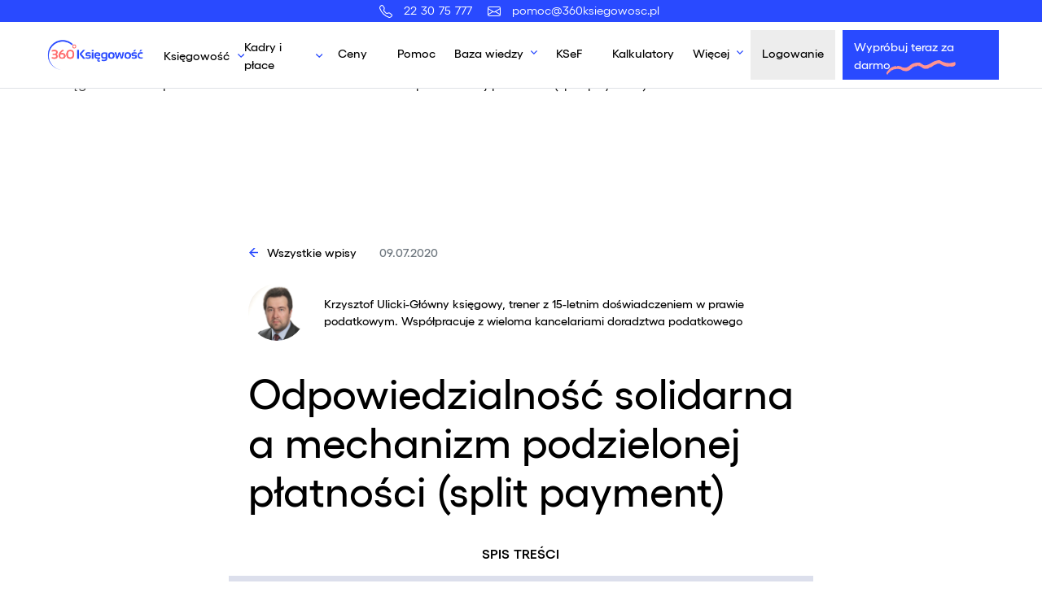

--- FILE ---
content_type: text/html; charset=UTF-8
request_url: https://www.360ksiegowosc.pl/odpowiedzialnosc-solidarna-a-mechanizm-podzielonej-platnosci-split-payment/
body_size: 46781
content:
<!DOCTYPE html>
<html lang="pl-PL">
<head><meta charset="UTF-8"><script>if(navigator.userAgent.match(/MSIE|Internet Explorer/i)||navigator.userAgent.match(/Trident\/7\..*?rv:11/i)){var href=document.location.href;if(!href.match(/[?&]nowprocket/)){if(href.indexOf("?")==-1){if(href.indexOf("#")==-1){document.location.href=href+"?nowprocket=1"}else{document.location.href=href.replace("#","?nowprocket=1#")}}else{if(href.indexOf("#")==-1){document.location.href=href+"&nowprocket=1"}else{document.location.href=href.replace("#","&nowprocket=1#")}}}}</script><script>(()=>{class RocketLazyLoadScripts{constructor(){this.v="2.0.4",this.userEvents=["keydown","keyup","mousedown","mouseup","mousemove","mouseover","mouseout","touchmove","touchstart","touchend","touchcancel","wheel","click","dblclick","input"],this.attributeEvents=["onblur","onclick","oncontextmenu","ondblclick","onfocus","onmousedown","onmouseenter","onmouseleave","onmousemove","onmouseout","onmouseover","onmouseup","onmousewheel","onscroll","onsubmit"]}async t(){this.i(),this.o(),/iP(ad|hone)/.test(navigator.userAgent)&&this.h(),this.u(),this.l(this),this.m(),this.k(this),this.p(this),this._(),await Promise.all([this.R(),this.L()]),this.lastBreath=Date.now(),this.S(this),this.P(),this.D(),this.O(),this.M(),await this.C(this.delayedScripts.normal),await this.C(this.delayedScripts.defer),await this.C(this.delayedScripts.async),await this.T(),await this.F(),await this.j(),await this.A(),window.dispatchEvent(new Event("rocket-allScriptsLoaded")),this.everythingLoaded=!0,this.lastTouchEnd&&await new Promise(t=>setTimeout(t,500-Date.now()+this.lastTouchEnd)),this.I(),this.H(),this.U(),this.W()}i(){this.CSPIssue=sessionStorage.getItem("rocketCSPIssue"),document.addEventListener("securitypolicyviolation",t=>{this.CSPIssue||"script-src-elem"!==t.violatedDirective||"data"!==t.blockedURI||(this.CSPIssue=!0,sessionStorage.setItem("rocketCSPIssue",!0))},{isRocket:!0})}o(){window.addEventListener("pageshow",t=>{this.persisted=t.persisted,this.realWindowLoadedFired=!0},{isRocket:!0}),window.addEventListener("pagehide",()=>{this.onFirstUserAction=null},{isRocket:!0})}h(){let t;function e(e){t=e}window.addEventListener("touchstart",e,{isRocket:!0}),window.addEventListener("touchend",function i(o){o.changedTouches[0]&&t.changedTouches[0]&&Math.abs(o.changedTouches[0].pageX-t.changedTouches[0].pageX)<10&&Math.abs(o.changedTouches[0].pageY-t.changedTouches[0].pageY)<10&&o.timeStamp-t.timeStamp<200&&(window.removeEventListener("touchstart",e,{isRocket:!0}),window.removeEventListener("touchend",i,{isRocket:!0}),"INPUT"===o.target.tagName&&"text"===o.target.type||(o.target.dispatchEvent(new TouchEvent("touchend",{target:o.target,bubbles:!0})),o.target.dispatchEvent(new MouseEvent("mouseover",{target:o.target,bubbles:!0})),o.target.dispatchEvent(new PointerEvent("click",{target:o.target,bubbles:!0,cancelable:!0,detail:1,clientX:o.changedTouches[0].clientX,clientY:o.changedTouches[0].clientY})),event.preventDefault()))},{isRocket:!0})}q(t){this.userActionTriggered||("mousemove"!==t.type||this.firstMousemoveIgnored?"keyup"===t.type||"mouseover"===t.type||"mouseout"===t.type||(this.userActionTriggered=!0,this.onFirstUserAction&&this.onFirstUserAction()):this.firstMousemoveIgnored=!0),"click"===t.type&&t.preventDefault(),t.stopPropagation(),t.stopImmediatePropagation(),"touchstart"===this.lastEvent&&"touchend"===t.type&&(this.lastTouchEnd=Date.now()),"click"===t.type&&(this.lastTouchEnd=0),this.lastEvent=t.type,t.composedPath&&t.composedPath()[0].getRootNode()instanceof ShadowRoot&&(t.rocketTarget=t.composedPath()[0]),this.savedUserEvents.push(t)}u(){this.savedUserEvents=[],this.userEventHandler=this.q.bind(this),this.userEvents.forEach(t=>window.addEventListener(t,this.userEventHandler,{passive:!1,isRocket:!0})),document.addEventListener("visibilitychange",this.userEventHandler,{isRocket:!0})}U(){this.userEvents.forEach(t=>window.removeEventListener(t,this.userEventHandler,{passive:!1,isRocket:!0})),document.removeEventListener("visibilitychange",this.userEventHandler,{isRocket:!0}),this.savedUserEvents.forEach(t=>{(t.rocketTarget||t.target).dispatchEvent(new window[t.constructor.name](t.type,t))})}m(){const t="return false",e=Array.from(this.attributeEvents,t=>"data-rocket-"+t),i="["+this.attributeEvents.join("],[")+"]",o="[data-rocket-"+this.attributeEvents.join("],[data-rocket-")+"]",s=(e,i,o)=>{o&&o!==t&&(e.setAttribute("data-rocket-"+i,o),e["rocket"+i]=new Function("event",o),e.setAttribute(i,t))};new MutationObserver(t=>{for(const n of t)"attributes"===n.type&&(n.attributeName.startsWith("data-rocket-")||this.everythingLoaded?n.attributeName.startsWith("data-rocket-")&&this.everythingLoaded&&this.N(n.target,n.attributeName.substring(12)):s(n.target,n.attributeName,n.target.getAttribute(n.attributeName))),"childList"===n.type&&n.addedNodes.forEach(t=>{if(t.nodeType===Node.ELEMENT_NODE)if(this.everythingLoaded)for(const i of[t,...t.querySelectorAll(o)])for(const t of i.getAttributeNames())e.includes(t)&&this.N(i,t.substring(12));else for(const e of[t,...t.querySelectorAll(i)])for(const t of e.getAttributeNames())this.attributeEvents.includes(t)&&s(e,t,e.getAttribute(t))})}).observe(document,{subtree:!0,childList:!0,attributeFilter:[...this.attributeEvents,...e]})}I(){this.attributeEvents.forEach(t=>{document.querySelectorAll("[data-rocket-"+t+"]").forEach(e=>{this.N(e,t)})})}N(t,e){const i=t.getAttribute("data-rocket-"+e);i&&(t.setAttribute(e,i),t.removeAttribute("data-rocket-"+e))}k(t){Object.defineProperty(HTMLElement.prototype,"onclick",{get(){return this.rocketonclick||null},set(e){this.rocketonclick=e,this.setAttribute(t.everythingLoaded?"onclick":"data-rocket-onclick","this.rocketonclick(event)")}})}S(t){function e(e,i){let o=e[i];e[i]=null,Object.defineProperty(e,i,{get:()=>o,set(s){t.everythingLoaded?o=s:e["rocket"+i]=o=s}})}e(document,"onreadystatechange"),e(window,"onload"),e(window,"onpageshow");try{Object.defineProperty(document,"readyState",{get:()=>t.rocketReadyState,set(e){t.rocketReadyState=e},configurable:!0}),document.readyState="loading"}catch(t){console.log("WPRocket DJE readyState conflict, bypassing")}}l(t){this.originalAddEventListener=EventTarget.prototype.addEventListener,this.originalRemoveEventListener=EventTarget.prototype.removeEventListener,this.savedEventListeners=[],EventTarget.prototype.addEventListener=function(e,i,o){o&&o.isRocket||!t.B(e,this)&&!t.userEvents.includes(e)||t.B(e,this)&&!t.userActionTriggered||e.startsWith("rocket-")||t.everythingLoaded?t.originalAddEventListener.call(this,e,i,o):(t.savedEventListeners.push({target:this,remove:!1,type:e,func:i,options:o}),"mouseenter"!==e&&"mouseleave"!==e||t.originalAddEventListener.call(this,e,t.savedUserEvents.push,o))},EventTarget.prototype.removeEventListener=function(e,i,o){o&&o.isRocket||!t.B(e,this)&&!t.userEvents.includes(e)||t.B(e,this)&&!t.userActionTriggered||e.startsWith("rocket-")||t.everythingLoaded?t.originalRemoveEventListener.call(this,e,i,o):t.savedEventListeners.push({target:this,remove:!0,type:e,func:i,options:o})}}J(t,e){this.savedEventListeners=this.savedEventListeners.filter(i=>{let o=i.type,s=i.target||window;return e!==o||t!==s||(this.B(o,s)&&(i.type="rocket-"+o),this.$(i),!1)})}H(){EventTarget.prototype.addEventListener=this.originalAddEventListener,EventTarget.prototype.removeEventListener=this.originalRemoveEventListener,this.savedEventListeners.forEach(t=>this.$(t))}$(t){t.remove?this.originalRemoveEventListener.call(t.target,t.type,t.func,t.options):this.originalAddEventListener.call(t.target,t.type,t.func,t.options)}p(t){let e;function i(e){return t.everythingLoaded?e:e.split(" ").map(t=>"load"===t||t.startsWith("load.")?"rocket-jquery-load":t).join(" ")}function o(o){function s(e){const s=o.fn[e];o.fn[e]=o.fn.init.prototype[e]=function(){return this[0]===window&&t.userActionTriggered&&("string"==typeof arguments[0]||arguments[0]instanceof String?arguments[0]=i(arguments[0]):"object"==typeof arguments[0]&&Object.keys(arguments[0]).forEach(t=>{const e=arguments[0][t];delete arguments[0][t],arguments[0][i(t)]=e})),s.apply(this,arguments),this}}if(o&&o.fn&&!t.allJQueries.includes(o)){const e={DOMContentLoaded:[],"rocket-DOMContentLoaded":[]};for(const t in e)document.addEventListener(t,()=>{e[t].forEach(t=>t())},{isRocket:!0});o.fn.ready=o.fn.init.prototype.ready=function(i){function s(){parseInt(o.fn.jquery)>2?setTimeout(()=>i.bind(document)(o)):i.bind(document)(o)}return"function"==typeof i&&(t.realDomReadyFired?!t.userActionTriggered||t.fauxDomReadyFired?s():e["rocket-DOMContentLoaded"].push(s):e.DOMContentLoaded.push(s)),o([])},s("on"),s("one"),s("off"),t.allJQueries.push(o)}e=o}t.allJQueries=[],o(window.jQuery),Object.defineProperty(window,"jQuery",{get:()=>e,set(t){o(t)}})}P(){const t=new Map;document.write=document.writeln=function(e){const i=document.currentScript,o=document.createRange(),s=i.parentElement;let n=t.get(i);void 0===n&&(n=i.nextSibling,t.set(i,n));const c=document.createDocumentFragment();o.setStart(c,0),c.appendChild(o.createContextualFragment(e)),s.insertBefore(c,n)}}async R(){return new Promise(t=>{this.userActionTriggered?t():this.onFirstUserAction=t})}async L(){return new Promise(t=>{document.addEventListener("DOMContentLoaded",()=>{this.realDomReadyFired=!0,t()},{isRocket:!0})})}async j(){return this.realWindowLoadedFired?Promise.resolve():new Promise(t=>{window.addEventListener("load",t,{isRocket:!0})})}M(){this.pendingScripts=[];this.scriptsMutationObserver=new MutationObserver(t=>{for(const e of t)e.addedNodes.forEach(t=>{"SCRIPT"!==t.tagName||t.noModule||t.isWPRocket||this.pendingScripts.push({script:t,promise:new Promise(e=>{const i=()=>{const i=this.pendingScripts.findIndex(e=>e.script===t);i>=0&&this.pendingScripts.splice(i,1),e()};t.addEventListener("load",i,{isRocket:!0}),t.addEventListener("error",i,{isRocket:!0}),setTimeout(i,1e3)})})})}),this.scriptsMutationObserver.observe(document,{childList:!0,subtree:!0})}async F(){await this.X(),this.pendingScripts.length?(await this.pendingScripts[0].promise,await this.F()):this.scriptsMutationObserver.disconnect()}D(){this.delayedScripts={normal:[],async:[],defer:[]},document.querySelectorAll("script[type$=rocketlazyloadscript]").forEach(t=>{t.hasAttribute("data-rocket-src")?t.hasAttribute("async")&&!1!==t.async?this.delayedScripts.async.push(t):t.hasAttribute("defer")&&!1!==t.defer||"module"===t.getAttribute("data-rocket-type")?this.delayedScripts.defer.push(t):this.delayedScripts.normal.push(t):this.delayedScripts.normal.push(t)})}async _(){await this.L();let t=[];document.querySelectorAll("script[type$=rocketlazyloadscript][data-rocket-src]").forEach(e=>{let i=e.getAttribute("data-rocket-src");if(i&&!i.startsWith("data:")){i.startsWith("//")&&(i=location.protocol+i);try{const o=new URL(i).origin;o!==location.origin&&t.push({src:o,crossOrigin:e.crossOrigin||"module"===e.getAttribute("data-rocket-type")})}catch(t){}}}),t=[...new Map(t.map(t=>[JSON.stringify(t),t])).values()],this.Y(t,"preconnect")}async G(t){if(await this.K(),!0!==t.noModule||!("noModule"in HTMLScriptElement.prototype))return new Promise(e=>{let i;function o(){(i||t).setAttribute("data-rocket-status","executed"),e()}try{if(navigator.userAgent.includes("Firefox/")||""===navigator.vendor||this.CSPIssue)i=document.createElement("script"),[...t.attributes].forEach(t=>{let e=t.nodeName;"type"!==e&&("data-rocket-type"===e&&(e="type"),"data-rocket-src"===e&&(e="src"),i.setAttribute(e,t.nodeValue))}),t.text&&(i.text=t.text),t.nonce&&(i.nonce=t.nonce),i.hasAttribute("src")?(i.addEventListener("load",o,{isRocket:!0}),i.addEventListener("error",()=>{i.setAttribute("data-rocket-status","failed-network"),e()},{isRocket:!0}),setTimeout(()=>{i.isConnected||e()},1)):(i.text=t.text,o()),i.isWPRocket=!0,t.parentNode.replaceChild(i,t);else{const i=t.getAttribute("data-rocket-type"),s=t.getAttribute("data-rocket-src");i?(t.type=i,t.removeAttribute("data-rocket-type")):t.removeAttribute("type"),t.addEventListener("load",o,{isRocket:!0}),t.addEventListener("error",i=>{this.CSPIssue&&i.target.src.startsWith("data:")?(console.log("WPRocket: CSP fallback activated"),t.removeAttribute("src"),this.G(t).then(e)):(t.setAttribute("data-rocket-status","failed-network"),e())},{isRocket:!0}),s?(t.fetchPriority="high",t.removeAttribute("data-rocket-src"),t.src=s):t.src="data:text/javascript;base64,"+window.btoa(unescape(encodeURIComponent(t.text)))}}catch(i){t.setAttribute("data-rocket-status","failed-transform"),e()}});t.setAttribute("data-rocket-status","skipped")}async C(t){const e=t.shift();return e?(e.isConnected&&await this.G(e),this.C(t)):Promise.resolve()}O(){this.Y([...this.delayedScripts.normal,...this.delayedScripts.defer,...this.delayedScripts.async],"preload")}Y(t,e){this.trash=this.trash||[];let i=!0;var o=document.createDocumentFragment();t.forEach(t=>{const s=t.getAttribute&&t.getAttribute("data-rocket-src")||t.src;if(s&&!s.startsWith("data:")){const n=document.createElement("link");n.href=s,n.rel=e,"preconnect"!==e&&(n.as="script",n.fetchPriority=i?"high":"low"),t.getAttribute&&"module"===t.getAttribute("data-rocket-type")&&(n.crossOrigin=!0),t.crossOrigin&&(n.crossOrigin=t.crossOrigin),t.integrity&&(n.integrity=t.integrity),t.nonce&&(n.nonce=t.nonce),o.appendChild(n),this.trash.push(n),i=!1}}),document.head.appendChild(o)}W(){this.trash.forEach(t=>t.remove())}async T(){try{document.readyState="interactive"}catch(t){}this.fauxDomReadyFired=!0;try{await this.K(),this.J(document,"readystatechange"),document.dispatchEvent(new Event("rocket-readystatechange")),await this.K(),document.rocketonreadystatechange&&document.rocketonreadystatechange(),await this.K(),this.J(document,"DOMContentLoaded"),document.dispatchEvent(new Event("rocket-DOMContentLoaded")),await this.K(),this.J(window,"DOMContentLoaded"),window.dispatchEvent(new Event("rocket-DOMContentLoaded"))}catch(t){console.error(t)}}async A(){try{document.readyState="complete"}catch(t){}try{await this.K(),this.J(document,"readystatechange"),document.dispatchEvent(new Event("rocket-readystatechange")),await this.K(),document.rocketonreadystatechange&&document.rocketonreadystatechange(),await this.K(),this.J(window,"load"),window.dispatchEvent(new Event("rocket-load")),await this.K(),window.rocketonload&&window.rocketonload(),await this.K(),this.allJQueries.forEach(t=>t(window).trigger("rocket-jquery-load")),await this.K(),this.J(window,"pageshow");const t=new Event("rocket-pageshow");t.persisted=this.persisted,window.dispatchEvent(t),await this.K(),window.rocketonpageshow&&window.rocketonpageshow({persisted:this.persisted})}catch(t){console.error(t)}}async K(){Date.now()-this.lastBreath>45&&(await this.X(),this.lastBreath=Date.now())}async X(){return document.hidden?new Promise(t=>setTimeout(t)):new Promise(t=>requestAnimationFrame(t))}B(t,e){return e===document&&"readystatechange"===t||(e===document&&"DOMContentLoaded"===t||(e===window&&"DOMContentLoaded"===t||(e===window&&"load"===t||e===window&&"pageshow"===t)))}static run(){(new RocketLazyLoadScripts).t()}}RocketLazyLoadScripts.run()})();</script>
  
  <meta name="viewport" content="width=device-width, initial-scale=1">
    <meta name="google-site-verification" content="KDKIF5MnkGiPugzp53NJr-MChjJJIxp_FJtegK1veH8" />
    	<link fetchpriority="high" rel="preload" href="https://www.360ksiegowosc.pl/wp-content/uploads/2019/01/360_logo.png" as="image"  type="image/jpg">

        <link rel="shortcut icon" href="https://www.360ksiegowosc.pl/wp-content/themes/neway/src/img/favicons/favicon.ico" type="image/x-icon" />
    <meta name="google-site-verification" content="qtN3AapPzlbKOfz4yCcDExNoioBEqnFhD_eY-rcm898" />
  <link rel="pingback" href="https://www.360ksiegowosc.pl/xmlrpc.php">
  <link rel="preload" as="script" href="https://googleads.g.doubleclick.net">
  

	<!-- Facebook Pixel Code -->

	<script type="text/plain" data-service="facebook" data-category="marketing">
	!function(f,b,e,v,n,t,s)
	{if(f.fbq)return;n=f.fbq=function(){n.callMethod?
	n.callMethod.apply(n,arguments):n.queue.push(arguments)};
	if(!f._fbq)f._fbq=n;n.push=n;n.loaded=!0;n.version='2.0';
	n.queue=[];t=b.createElement(e);t.async=!0;
	t.src=v;s=b.getElementsByTagName(e)[0];
	s.parentNode.insertBefore(t,s)}(window,document,'script', 'https://connect.facebook.net/en_US/fbevents.js');
	fbq('init', '389396092323136');
	fbq('track', 'PageView');
	</script>

	<noscript>
	<div class="cmplz-placeholder-parent"><img class="cmplz-placeholder-element cmplz-image" data-category="marketing" data-service="general" data-src-cmplz="https://www.facebook.com/tr?id=389396092323136&amp;ev=PageView&amp;noscript=1" height="1" width="1" src="https://www.360ksiegowosc.pl/wp-content/plugins/complianz-gdpr-premium/assets/images/placeholders/default-minimal.jpg" /></div>
	</noscript>
	<!-- End Facebook Pixel Code -->

	<meta name='robots' content='index, follow, max-image-preview:large, max-snippet:-1, max-video-preview:-1' />

<!-- Google Tag Manager for WordPress by gtm4wp.com -->
<script data-cfasync="false" data-pagespeed-no-defer>
	var gtm4wp_datalayer_name = "dataLayer";
	var dataLayer = dataLayer || [];
</script>
<!-- End Google Tag Manager for WordPress by gtm4wp.com -->
	<!-- This site is optimized with the Yoast SEO Premium plugin v26.6 (Yoast SEO v26.6) - https://yoast.com/wordpress/plugins/seo/ -->
	<title>Odpowiedzialność solidarna a mechanizm podzielonej płatności</title>
<link data-rocket-prefetch href="https://googleads.g.doubleclick.net" rel="dns-prefetch">
<link crossorigin data-rocket-preload as="font" href="https://www.360ksiegowosc.pl/wp-content/themes/neway/src/fonts/Gellix-Regular.woff" rel="preload"><link rel="preload" data-rocket-preload as="image" href="https://www.360ksiegowosc.pl/wp-content/themes/neway/src/img/blobs/squiggle.svg" fetchpriority="high">
	<meta name="description" content="Na czym więc polega odpowiedzialność solidarna w mechanizmie podzielonej płatności (split payment)? Jak się uchronić przed jej skutkami?" />
	<link rel="canonical" href="https://www.360ksiegowosc.pl/odpowiedzialnosc-solidarna-a-mechanizm-podzielonej-platnosci-split-payment/" />
	<meta property="og:locale" content="pl_PL" />
	<meta property="og:type" content="article" />
	<meta property="og:title" content="Odpowiedzialność solidarna a mechanizm podzielonej płatności (split payment)" />
	<meta property="og:description" content="Ustawienia wysyłki bezpośredniej W celu poprawnego działania wysyłki bezpośredniej w 360 Księgowość należy: posiadać podpis kwalifikowany (kartę" />
	<meta property="og:url" content="https://www.360ksiegowosc.pl/odpowiedzialnosc-solidarna-a-mechanizm-podzielonej-platnosci-split-payment/" />
	<meta property="og:site_name" content="360ksiegowosc" />
	<meta property="article:publisher" content="https://www.facebook.com/360ksiegowosc/" />
	<meta property="article:published_time" content="2020-07-09T14:25:57+00:00" />
	<meta property="article:modified_time" content="2023-05-19T13:33:06+00:00" />
	<meta property="og:image" content="https://www.360ksiegowosc.pl/wp-content/uploads/2020/05/Projekt-bez-tytułu-5.png" />
	<meta property="og:image:width" content="820" />
	<meta property="og:image:height" content="312" />
	<meta property="og:image:type" content="image/png" />
	<meta name="author" content="Malgorzata" />
	<meta name="twitter:card" content="summary_large_image" />
	<meta name="twitter:label1" content="Napisane przez" />
	<meta name="twitter:data1" content="Malgorzata" />
	<meta name="twitter:label2" content="Szacowany czas czytania" />
	<meta name="twitter:data2" content="1 minuta" />
	<script type="application/ld+json" class="yoast-schema-graph">{"@context":"https://schema.org","@graph":[{"@type":"WebPage","@id":"https://www.360ksiegowosc.pl/odpowiedzialnosc-solidarna-a-mechanizm-podzielonej-platnosci-split-payment/","url":"https://www.360ksiegowosc.pl/odpowiedzialnosc-solidarna-a-mechanizm-podzielonej-platnosci-split-payment/","name":"Odpowiedzialność solidarna a mechanizm podzielonej płatności","isPartOf":{"@id":"https://www.360ksiegowosc.pl/#website"},"primaryImageOfPage":{"@id":"https://www.360ksiegowosc.pl/odpowiedzialnosc-solidarna-a-mechanizm-podzielonej-platnosci-split-payment/#primaryimage"},"image":{"@id":"https://www.360ksiegowosc.pl/odpowiedzialnosc-solidarna-a-mechanizm-podzielonej-platnosci-split-payment/#primaryimage"},"thumbnailUrl":"https://www.360ksiegowosc.pl/wp-content/uploads/2020/05/Projekt-bez-tytułu-5.png","datePublished":"2020-07-09T14:25:57+00:00","dateModified":"2023-05-19T13:33:06+00:00","author":{"@id":"https://www.360ksiegowosc.pl/#/schema/person/42df68d25e52aeab2be5a3540d11f903"},"description":"Na czym więc polega odpowiedzialność solidarna w mechanizmie podzielonej płatności (split payment)? Jak się uchronić przed jej skutkami?","breadcrumb":{"@id":"https://www.360ksiegowosc.pl/odpowiedzialnosc-solidarna-a-mechanizm-podzielonej-platnosci-split-payment/#breadcrumb"},"inLanguage":"pl-PL","potentialAction":[{"@type":"ReadAction","target":["https://www.360ksiegowosc.pl/odpowiedzialnosc-solidarna-a-mechanizm-podzielonej-platnosci-split-payment/"]}]},{"@type":"ImageObject","inLanguage":"pl-PL","@id":"https://www.360ksiegowosc.pl/odpowiedzialnosc-solidarna-a-mechanizm-podzielonej-platnosci-split-payment/#primaryimage","url":"https://www.360ksiegowosc.pl/wp-content/uploads/2020/05/Projekt-bez-tytułu-5.png","contentUrl":"https://www.360ksiegowosc.pl/wp-content/uploads/2020/05/Projekt-bez-tytułu-5.png","width":820,"height":312,"caption":"podmioty powiązane"},{"@type":"BreadcrumbList","@id":"https://www.360ksiegowosc.pl/odpowiedzialnosc-solidarna-a-mechanizm-podzielonej-platnosci-split-payment/#breadcrumb","itemListElement":[{"@type":"ListItem","position":1,"name":"360 Księgowość","item":"https://www.360ksiegowosc.pl/"},{"@type":"ListItem","position":2,"name":"Odpowiedzialność solidarna a mechanizm podzielonej płatności (split payment)","item":"https://www.360ksiegowosc.pl/odpowiedzialnosc-solidarna-a-mechanizm-podzielonej-platnosci-split-payment/"}]},{"@type":"WebSite","@id":"https://www.360ksiegowosc.pl/#website","url":"https://www.360ksiegowosc.pl/","name":"360ksiegowosc","description":"Nowoczesne oprogramowanie księgowe online dla przedsiębiorców i księgowych","potentialAction":[{"@type":"SearchAction","target":{"@type":"EntryPoint","urlTemplate":"https://www.360ksiegowosc.pl/?s={search_term_string}"},"query-input":{"@type":"PropertyValueSpecification","valueRequired":true,"valueName":"search_term_string"}}],"inLanguage":"pl-PL"},{"@type":"Person","@id":"https://www.360ksiegowosc.pl/#/schema/person/42df68d25e52aeab2be5a3540d11f903","name":"Malgorzata","image":{"@type":"ImageObject","inLanguage":"pl-PL","@id":"https://www.360ksiegowosc.pl/#/schema/person/image/","url":"https://secure.gravatar.com/avatar/b9020b19fd1d2a3e4f40f89c33d8879edd3e7347e61494da321ae8b32f5143a4?s=96&d=mm&r=g","contentUrl":"https://secure.gravatar.com/avatar/b9020b19fd1d2a3e4f40f89c33d8879edd3e7347e61494da321ae8b32f5143a4?s=96&d=mm&r=g","caption":"Malgorzata"}}]}</script>
	<!-- / Yoast SEO Premium plugin. -->


<link rel='dns-prefetch' href='//connect.facebook.net' />
<link rel='dns-prefetch' href='//cdnjs.cloudflare.com' />

<style id='wp-img-auto-sizes-contain-inline-css' type='text/css'>
img:is([sizes=auto i],[sizes^="auto," i]){contain-intrinsic-size:3000px 1500px}
/*# sourceURL=wp-img-auto-sizes-contain-inline-css */
</style>
<link rel='stylesheet' id='mec-select2-style-css' href='https://www.360ksiegowosc.pl/wp-content/plugins/modern-events-calendar-lite/assets/packages/select2/select2.min.css?ver=7.28.0' type='text/css' media='all' />
<link data-minify="1" rel='stylesheet' id='mec-font-icons-css' href='https://www.360ksiegowosc.pl/wp-content/cache/min/1/wp-content/plugins/modern-events-calendar-lite/assets/css/iconfonts.css?ver=1765964190' type='text/css' media='all' />
<link data-minify="1" rel='stylesheet' id='mec-frontend-style-css' href='https://www.360ksiegowosc.pl/wp-content/cache/background-css/1/www.360ksiegowosc.pl/wp-content/cache/min/1/wp-content/plugins/modern-events-calendar-lite/assets/css/frontend.min.css?ver=1765964190&wpr_t=1766151962' type='text/css' media='all' />
<link data-minify="1" rel='stylesheet' id='mec-tooltip-style-css' href='https://www.360ksiegowosc.pl/wp-content/cache/min/1/wp-content/plugins/modern-events-calendar-lite/assets/packages/tooltip/tooltip.css?ver=1765964190' type='text/css' media='all' />
<link rel='stylesheet' id='mec-tooltip-shadow-style-css' href='https://www.360ksiegowosc.pl/wp-content/plugins/modern-events-calendar-lite/assets/packages/tooltip/tooltipster-sideTip-shadow.min.css?ver=7.28.0' type='text/css' media='all' />
<link data-minify="1" rel='stylesheet' id='featherlight-css' href='https://www.360ksiegowosc.pl/wp-content/cache/min/1/wp-content/plugins/modern-events-calendar-lite/assets/packages/featherlight/featherlight.css?ver=1765964190' type='text/css' media='all' />
<link rel='stylesheet' id='mec-lity-style-css' href='https://www.360ksiegowosc.pl/wp-content/plugins/modern-events-calendar-lite/assets/packages/lity/lity.min.css?ver=7.28.0' type='text/css' media='all' />
<link data-minify="1" rel='stylesheet' id='mec-general-calendar-style-css' href='https://www.360ksiegowosc.pl/wp-content/cache/min/1/wp-content/plugins/modern-events-calendar-lite/assets/css/mec-general-calendar.css?ver=1765964190' type='text/css' media='all' />
<style id='classic-theme-styles-inline-css' type='text/css'>
/*! This file is auto-generated */
.wp-block-button__link{color:#fff;background-color:#32373c;border-radius:9999px;box-shadow:none;text-decoration:none;padding:calc(.667em + 2px) calc(1.333em + 2px);font-size:1.125em}.wp-block-file__button{background:#32373c;color:#fff;text-decoration:none}
/*# sourceURL=/wp-includes/css/classic-themes.min.css */
</style>
<link rel='stylesheet' id='wp-components-css' href='https://www.360ksiegowosc.pl/wp-includes/css/dist/components/style.min.css?ver=23f9932c744db3c825f3fc68d4e4711e' type='text/css' media='all' />
<link rel='stylesheet' id='wp-preferences-css' href='https://www.360ksiegowosc.pl/wp-includes/css/dist/preferences/style.min.css?ver=23f9932c744db3c825f3fc68d4e4711e' type='text/css' media='all' />
<link rel='stylesheet' id='wp-block-editor-css' href='https://www.360ksiegowosc.pl/wp-includes/css/dist/block-editor/style.min.css?ver=23f9932c744db3c825f3fc68d4e4711e' type='text/css' media='all' />
<link data-minify="1" rel='stylesheet' id='popup-maker-block-library-style-css' href='https://www.360ksiegowosc.pl/wp-content/cache/min/1/wp-content/plugins/popup-maker/dist/packages/block-library-style.css?ver=1765964190' type='text/css' media='all' />
<link data-minify="1" rel='stylesheet' id='vdisain-toc-css' href='https://www.360ksiegowosc.pl/wp-content/cache/min/1/wp-content/plugins/vdisain-toc/src/resources/css/style.css?ver=1765964190' type='text/css' media='' />
<link data-minify="1" rel='stylesheet' id='contact-form-7-css' href='https://www.360ksiegowosc.pl/wp-content/cache/min/1/wp-content/plugins/contact-form-7/includes/css/styles.css?ver=1765964190' type='text/css' media='all' />
<style id='contact-form-7-inline-css' type='text/css'>
.wpcf7 .wpcf7-recaptcha iframe {margin-bottom: 0;}.wpcf7 .wpcf7-recaptcha[data-align="center"] > div {margin: 0 auto;}.wpcf7 .wpcf7-recaptcha[data-align="right"] > div {margin: 0 0 0 auto;}
/*# sourceURL=contact-form-7-inline-css */
</style>
<link data-minify="1" rel='stylesheet' id='wpcf7-redirect-script-frontend-css' href='https://www.360ksiegowosc.pl/wp-content/cache/min/1/wp-content/plugins/wpcf7-redirect/build/assets/frontend-script.css?ver=1765964190' type='text/css' media='all' />
<link rel='stylesheet' id='bookly-ladda.min.css-css' href='https://www.360ksiegowosc.pl/wp-content/plugins/bookly-responsive-appointment-booking-tool/frontend/resources/css/ladda.min.css?ver=26.2' type='text/css' media='all' />
<link data-minify="1" rel='stylesheet' id='bookly-tailwind.css-css' href='https://www.360ksiegowosc.pl/wp-content/cache/background-css/1/www.360ksiegowosc.pl/wp-content/cache/min/1/wp-content/plugins/bookly-responsive-appointment-booking-tool/backend/resources/tailwind/tailwind.css?ver=1765964190&wpr_t=1766151962' type='text/css' media='all' />
<link data-minify="1" rel='stylesheet' id='bookly-modern-booking-form-calendar.css-css' href='https://www.360ksiegowosc.pl/wp-content/cache/min/1/wp-content/plugins/bookly-responsive-appointment-booking-tool/frontend/resources/css/modern-booking-form-calendar.css?ver=1765964190' type='text/css' media='all' />
<link data-minify="1" rel='stylesheet' id='bookly-bootstrap-icons.min.css-css' href='https://www.360ksiegowosc.pl/wp-content/cache/min/1/wp-content/plugins/bookly-responsive-appointment-booking-tool/frontend/resources/css/bootstrap-icons.min.css?ver=1765964190' type='text/css' media='all' />
<link data-minify="1" rel='stylesheet' id='bookly-intlTelInput.css-css' href='https://www.360ksiegowosc.pl/wp-content/cache/min/1/wp-content/plugins/bookly-responsive-appointment-booking-tool/frontend/resources/css/intlTelInput.css?ver=1765964190' type='text/css' media='all' />
<link data-minify="1" rel='stylesheet' id='bookly-bookly-main.css-css' href='https://www.360ksiegowosc.pl/wp-content/cache/background-css/1/www.360ksiegowosc.pl/wp-content/cache/min/1/wp-content/plugins/bookly-responsive-appointment-booking-tool/frontend/resources/css/bookly-main.css?ver=1765964190&wpr_t=1766151962' type='text/css' media='all' />
<link rel='stylesheet' id='bookly-bootstrap.min.css-css' href='https://www.360ksiegowosc.pl/wp-content/cache/background-css/1/www.360ksiegowosc.pl/wp-content/plugins/bookly-responsive-appointment-booking-tool/backend/resources/bootstrap/css/bootstrap.min.css?ver=26.2&wpr_t=1766151962' type='text/css' media='all' />
<link data-minify="1" rel='stylesheet' id='bookly-customer-profile.css-css' href='https://www.360ksiegowosc.pl/wp-content/cache/min/1/wp-content/plugins/bookly-addon-pro/frontend/modules/customer_profile/resources/css/customer-profile.css?ver=1765964190' type='text/css' media='all' />
<link rel='stylesheet' id='cmplz-general-css' href='https://www.360ksiegowosc.pl/wp-content/plugins/complianz-gdpr-premium/assets/css/cookieblocker.min.css?ver=1740477912' type='text/css' media='all' />
<link data-minify="1" rel='stylesheet' id='custom-style-css' href='https://www.360ksiegowosc.pl/wp-content/cache/background-css/1/www.360ksiegowosc.pl/wp-content/cache/min/1/wp-content/themes/neway/style.css?ver=1765964190&wpr_t=1766151962' type='text/css' media='all' />
<link data-minify="1" rel='stylesheet' id='lite-yt-style-css' href='https://www.360ksiegowosc.pl/wp-content/cache/min/1/wp-content/themes/neway/src/util/lite-yt-embed.css?ver=1765964190' type='text/css' media='all' />
<link rel='stylesheet' id='conference-styles-css' href='https://www.360ksiegowosc.pl/wp-content/themes/neway/css/conference.css?ver=1.0' type='text/css' media='all' />
<link data-minify="1" rel='stylesheet' id='wpforo-widgets-css' href='https://www.360ksiegowosc.pl/wp-content/cache/min/1/wp-content/plugins/wpforo/themes/2022/widgets.css?ver=1765964190' type='text/css' media='all' />
<link rel='stylesheet' id='fancybox-css' href='https://www.360ksiegowosc.pl/wp-content/themes/neway/src/util/jquery.fancybox.min.css?ver=1.0' type='text/css' media='all' />
<link data-minify="1" rel='stylesheet' id='theme-css-css' href='https://www.360ksiegowosc.pl/wp-content/cache/background-css/1/www.360ksiegowosc.pl/wp-content/cache/min/1/wp-content/themes/neway/build/bundle.css?ver=1765964190&wpr_t=1766151962' type='text/css' media='all' />
<link data-minify="1" rel='stylesheet' id='wpforo-dynamic-style-css' href='https://www.360ksiegowosc.pl/wp-content/cache/min/1/wp-content/uploads/wpforo/assets/colors.css?ver=1765964190' type='text/css' media='all' />
<script type="text/javascript" src="https://www.360ksiegowosc.pl/wp-content/themes/neway/src/util/jquery.min.js" id="jquery-js"></script>
<script type="text/javascript" id="tt4b_ajax_script-js-extra">
/* <![CDATA[ */
var tt4b_script_vars = {"pixel_code":"CUNLGA3C77UAVCG2ULH0","currency":"","country":"EE","advanced_matching":"1"};
//# sourceURL=tt4b_ajax_script-js-extra
/* ]]> */
</script>
<script type="rocketlazyloadscript" data-minify="1" data-rocket-type="text/javascript" data-rocket-src="https://www.360ksiegowosc.pl/wp-content/cache/min/1/wp-content/plugins/tiktok-for-business/admin/js/ajaxSnippet.js?ver=1765964190" id="tt4b_ajax_script-js" data-rocket-defer defer></script>
<script type="rocketlazyloadscript" data-minify="1" data-rocket-type="text/javascript" data-rocket-src="https://www.360ksiegowosc.pl/wp-content/cache/min/1/wp-content/plugins/vdisain-toc/src/resources/js/script.js?ver=1765964190" id="vdisain-toc-js" data-rocket-defer defer></script>
<script data-service="Google-cookie-block" data-category="statistics" type="text/plain" data-cmplz-src="https://connect.facebook.net/pl_PL/sdk.js?ver=23f9932c744db3c825f3fc68d4e4711e" id="bookly-sdk.js-js"></script>
<script type="rocketlazyloadscript" data-rocket-type="text/javascript" data-rocket-src="https://www.360ksiegowosc.pl/wp-content/plugins/bookly-responsive-appointment-booking-tool/frontend/resources/js/spin.min.js?ver=26.2" id="bookly-spin.min.js-js" data-rocket-defer defer></script>
<script type="text/javascript" id="bookly-globals-js-extra">
/* <![CDATA[ */
var BooklyL10nGlobal = {"csrf_token":"beade48a45","ajax_url_backend":"https://www.360ksiegowosc.pl/wp-admin/admin-ajax.php","ajax_url_frontend":"https://www.360ksiegowosc.pl/wp-admin/admin-ajax.php?lang=pl","mjsTimeFormat":"HH:mm","datePicker":{"format":"DD.MM.YYYY","monthNames":["stycze\u0144","luty","marzec","kwiecie\u0144","maj","czerwiec","lipiec","sierpie\u0144","wrzesie\u0144","pa\u017adziernik","listopad","grudzie\u0144"],"daysOfWeek":["niedz.","pon.","wt.","\u015br.","czw.","pt.","sob."],"firstDay":1,"monthNamesShort":["sty","lut","mar","kwi","maj","cze","lip","sie","wrz","pa\u017a","lis","gru"],"dayNames":["niedziela","poniedzia\u0142ek","wtorek","\u015broda","czwartek","pi\u0105tek","sobota"],"dayNamesShort":["niedz.","pon.","wt.","\u015br.","czw.","pt.","sob."],"meridiem":{"am":"am","pm":"pm","AM":"AM","PM":"PM"}},"dateRange":{"format":"DD.MM.YYYY","applyLabel":"Zastosuj","cancelLabel":"Anuluj","fromLabel":"Od","toLabel":"Do","customRangeLabel":"W\u0142asny zakres","tomorrow":"Jutro","today":"Dzi\u015b","anyTime":"Dowolny czas","yesterday":"Wczoraj","last_7":"Ostatnie 7 dni","last_30":"Ostatnie 30 dni","next_7":"Nast\u0119pne 7 dni","next_30":"Nast\u0119pne 30 dni","thisMonth":"Ten miesi\u0105c","nextMonth":"Nast\u0119pny miesi\u0105c","lastMonth":"Ostatni miesi\u0105c","firstDay":1},"l10n":{"apply":"Zastosuj","cancel":"Anuluj","areYouSure":"Czy na pewno?"},"addons":["pro"],"cloud_products":[],"data":{}};
//# sourceURL=bookly-globals-js-extra
/* ]]> */
</script>
<script type="rocketlazyloadscript" data-rocket-type="text/javascript" data-rocket-src="https://www.360ksiegowosc.pl/wp-content/plugins/bookly-responsive-appointment-booking-tool/frontend/resources/js/ladda.min.js?ver=26.2" id="bookly-ladda.min.js-js" data-rocket-defer defer></script>
<script type="rocketlazyloadscript" data-rocket-type="text/javascript" data-rocket-src="https://www.360ksiegowosc.pl/wp-content/plugins/bookly-responsive-appointment-booking-tool/backend/resources/js/moment.min.js?ver=26.2" id="bookly-moment.min.js-js" data-rocket-defer defer></script>
<script type="rocketlazyloadscript" data-rocket-type="text/javascript" data-rocket-src="https://www.360ksiegowosc.pl/wp-content/plugins/bookly-responsive-appointment-booking-tool/frontend/resources/js/hammer.min.js?ver=26.2" id="bookly-hammer.min.js-js" data-rocket-defer defer></script>
<script type="text/javascript" src="https://www.360ksiegowosc.pl/wp-content/plugins/bookly-responsive-appointment-booking-tool/frontend/resources/js/jquery.hammer.min.js?ver=26.2" id="bookly-jquery.hammer.min.js-js"></script>
<script type="rocketlazyloadscript" data-minify="1" data-rocket-type="text/javascript" data-rocket-src="https://www.360ksiegowosc.pl/wp-content/cache/min/1/wp-content/plugins/bookly-responsive-appointment-booking-tool/frontend/resources/js/qrcode.js?ver=1765964190" id="bookly-qrcode.js-js" data-rocket-defer defer></script>
<script type="text/javascript" id="bookly-bookly.min.js-js-extra">
/* <![CDATA[ */
var BooklyL10n = {"ajaxurl":"https://www.360ksiegowosc.pl/wp-admin/admin-ajax.php?lang=pl","csrf_token":"beade48a45","months":["stycze\u0144","luty","marzec","kwiecie\u0144","maj","czerwiec","lipiec","sierpie\u0144","wrzesie\u0144","pa\u017adziernik","listopad","grudzie\u0144"],"days":["niedziela","poniedzia\u0142ek","wtorek","\u015broda","czwartek","pi\u0105tek","sobota"],"daysShort":["niedz.","pon.","wt.","\u015br.","czw.","pt.","sob."],"monthsShort":["sty","lut","mar","kwi","maj","cze","lip","sie","wrz","pa\u017a","lis","gru"],"show_more":"Poka\u017c wi\u0119cej","sessionHasExpired":"Twoja sesja wygas\u0142a. Naci\u015bnij \"Ok\", aby od\u015bwie\u017cy\u0107 stron\u0119"};
//# sourceURL=bookly-bookly.min.js-js-extra
/* ]]> */
</script>
<script type="rocketlazyloadscript" data-rocket-type="text/javascript" data-rocket-src="https://www.360ksiegowosc.pl/wp-content/plugins/bookly-responsive-appointment-booking-tool/frontend/resources/js/bookly.min.js?ver=26.2" id="bookly-bookly.min.js-js" data-rocket-defer defer></script>
<script type="rocketlazyloadscript" data-rocket-type="text/javascript" data-rocket-src="https://www.360ksiegowosc.pl/wp-content/plugins/bookly-responsive-appointment-booking-tool/frontend/resources/js/intlTelInput.min.js?ver=26.2" id="bookly-intlTelInput.min.js-js" data-rocket-defer defer></script>
<script type="text/javascript" id="bookly-customer-profile.js-js-extra">
/* <![CDATA[ */
var BooklyCustomerProfileL10n = {"csrf_token":"beade48a45","show_more":"Poka\u017c wi\u0119cej"};
//# sourceURL=bookly-customer-profile.js-js-extra
/* ]]> */
</script>
<script type="rocketlazyloadscript" data-minify="1" data-rocket-type="text/javascript" data-rocket-src="https://www.360ksiegowosc.pl/wp-content/cache/min/1/wp-content/plugins/bookly-addon-pro/frontend/modules/customer_profile/resources/js/customer-profile.js?ver=1765964190" id="bookly-customer-profile.js-js" data-rocket-defer defer></script>
<script type="rocketlazyloadscript" data-rocket-type="text/javascript" data-rocket-src="https://www.360ksiegowosc.pl/wp-content/themes/neway/src/util/jquery-migrate-3.2.0.min.js" id="migrate-js" data-rocket-defer defer></script>
<script type="rocketlazyloadscript" data-rocket-type="text/javascript" data-rocket-src="https://www.360ksiegowosc.pl/wp-content/themes/neway/src/util/popper.min.js" id="popper-js" data-rocket-defer defer></script>
<script type="rocketlazyloadscript" data-rocket-type="text/javascript" data-rocket-src="https://www.360ksiegowosc.pl/wp-content/themes/neway/src/util/bootstrap.min.js" id="bootstrap-js" data-rocket-defer defer></script>
<script type="rocketlazyloadscript" data-minify="1" data-rocket-type="text/javascript" data-rocket-src="https://www.360ksiegowosc.pl/wp-content/cache/min/1/ajax/libs/gsap/3.7.0/gsap.min.js?ver=1765964190" id="tween-js" data-rocket-defer defer></script>
<meta name="generator" content="WPML ver:4.8.6 stt:40;" />
<script type="rocketlazyloadscript">
	var translator = {
		thisFieldIsRequired : "To pole jest wymagane!",
		wrongEmailAddress: 	"Błędny adres e-mail!",
    emailInUse: 	"Ten email już istnieje w bazie! Skontaktuj się z działem wsparcia w celu aktywacji licencji."
	};
	</script>
<!-- Generated with Outfunnel Web Tracking plugin v2.9.5 -->
<script type="rocketlazyloadscript">
window.OFID = "6821ada063b4a1dea0cf82c0";
window.OF_WP_VERSION = "2.9.5";
(function(){
var script = document.createElement('script');
var url = 'https://cdn.outfunnel.com/c.js?v='+ new Date().toISOString().substring(0,10);
script.setAttribute('src', url);
document.getElementsByTagName('head')[0].appendChild(script);
})();
</script>
<!-- / Outfunnel Web Tracking plugin -->

			<style>.cmplz-hidden {
					display: none !important;
				}</style>
<!-- Google Tag Manager for WordPress by gtm4wp.com -->
<!-- GTM Container placement set to automatic -->
<script data-cfasync="false" data-pagespeed-no-defer>
	var dataLayer_content = {"pagePostType":"post","pagePostType2":"single-post","pageCategory":["prowadzenie-firmy","aktualnosci"],"pageAttributes":["krzysztof-ulicki","zmiany-w-prawie-2020","mpp","mechanizm-podzielonej-platnosci","odpowiedzialnosc-solidarna","split-payment"],"pagePostAuthor":"Malgorzata"};
	dataLayer.push( dataLayer_content );
</script>
<script type="text/plain" data-service="Google-cookie-block" data-category="statistics" data-cfasync="false" data-pagespeed-no-defer>
(function(w,d,s,l,i){w[l]=w[l]||[];w[l].push({'gtm.start':
new Date().getTime(),event:'gtm.js'});var f=d.getElementsByTagName(s)[0],
j=d.createElement(s),dl=l!='dataLayer'?'&l='+l:'';j.async=true;j.src=
'//www.googletagmanager.com/gtm.js?id='+i+dl;f.parentNode.insertBefore(j,f);
})(window,document,'script','dataLayer','GTM-5W2P55M');
</script>
<!-- End Google Tag Manager for WordPress by gtm4wp.com --><link rel="apple-touch-icon" sizes="180x180" href="/wp-content/uploads/fbrfg/apple-touch-icon.png?v=2bBY3nnpQp">
<link rel="icon" type="image/png" sizes="32x32" href="/wp-content/uploads/fbrfg/favicon-32x32.png?v=2bBY3nnpQp">
<link rel="icon" type="image/png" sizes="16x16" href="/wp-content/uploads/fbrfg/favicon-16x16.png?v=2bBY3nnpQp">
<link rel="manifest" href="/wp-content/uploads/fbrfg/site.webmanifest?v=2bBY3nnpQp">
<link rel="mask-icon" href="/wp-content/uploads/fbrfg/safari-pinned-tab.svg?v=2bBY3nnpQp" color="#5bbad5">
<link rel="shortcut icon" href="/wp-content/uploads/fbrfg/favicon.ico?v=2bBY3nnpQp">
<meta name="msapplication-TileColor" content="#da532c">
<meta name="msapplication-config" content="/wp-content/uploads/fbrfg/browserconfig.xml?v=2bBY3nnpQp">
<meta name="theme-color" content="#ffffff">		<style type="text/css" id="wp-custom-css">
			.page-id-75101 .ksef-banner-section .container-bg::before, .page-id-76068 .ksef-banner-section .container-bg::before{
	display: none;
}

.page-id-15928 .col-lg-6.bg-primary.text-white.py-lg-60.px-lg-50.px-3.py-60, .page-id-76648 .col-lg-6.bg-primary.text-white.py-lg-60.px-lg-50.px-3.py-60 {
    background: white !important;
}

.page-id-15928 .overflow-hidden, .page-id-76648 .overflow-hidden{
	display: none;
}

[data-appear] {
    opacity: 1 !important;
}

.single-post main .social-btn[href*="twitter.com"]{
	display:none;
}
@media (min-width: 1200px) {
    .container-xl, .container-lg, .container-md, .container-sm, .container {
        max-width: 1520px !important;
    }
}
.wpf-default .min-vh-100{
	max-width: 1450px;
    width: 100%;
    padding: 0 10px;
    margin: 0 auto;
}
#wpforo #wpforo-wrap ul li:before {
    display:none !important;
}

body {
	overflow-x: hidden !important;
}

@media only screen and (max-width: 1024px) {
	.header-custom-container {
		display: none !important;
	}
}

[data-row=prev_price], [data-row=prev_price] font{
	text-decoration:line-through !important;
	font-size: 24px !important;
}
[data-row=monthly], [data-row=monthly] h2{
	color: #000 !important;
}

#signup_form label[for="signup_submit"] {
	position: relative;
	z-index: 1;
}

@media only screen and (min-width:767px) {
	.navbar-nav .nav-item:first-of-type{
		margin-left: auto !important;
	}
}

.gdpr p {
	font-size: 14px !important;
}

.grecaptcha-badge {
	display: none !important;
}

.homepage .bg-fp-overflow-left:before {
    right: 0;
    background-color: #294aff;
}

.homepage .bg-fp-overflow-right:before {
    left: 0;
    background-color: #2eb336;
}

@media (min-width: 992px)
.homepage .bg-fp-overflow-left:before, .homepage .bg-fp-overflow-right:before {
    width: 50vw;
}

.homepage .bg-fp-overflow-left:before, .homepage .bg-fp-overflow-right:before {
    content: "";
    position: absolute;
    top: 0;
    height: 100%;
    width: 100%;
    z-index: 0;
    background-size: auto 70%;
    background-repeat: no-repeat;
    background-position: 50%;
}

.homepage .bg-fp-overflow-left .btn-icon.arrow, .homepage .bg-fp-overflow-right .btn-icon.arrow {
    color: #fff !important;
}

.homepage .bg-fp-overflow-left .btn-icon.arrow::after, .homepage .bg-fp-overflow-right .btn-icon.arrow::after {
    background-image: url("data:image/svg+xml;charset=utf8,%3Csvg xmlns='http://www.w3.org/2000/svg' width='11.651' height='14'%3E%3Cpath d='M4.651 0l-1.2 1.2 4.963 4.954H0v1.692h8.413L3.455 12.8l1.2 1.2 7-7z' fill='%23FFFFFF'/%3E%3C/svg%3E");
}

.homepage .bg-fp-overflow-left .btn-icon.arrow:hover::after, .homepage .bg-fp-overflow-right .btn-icon.arrow:hover::after {
    background-image: url("data:image/svg+xml;charset=utf8,%3Csvg xmlns='http://www.w3.org/2000/svg' width='11.651' height='14'%3E%3Cpath d='M4.651 0l-1.2 1.2 4.963 4.954H0v1.692h8.413L3.455 12.8l1.2 1.2 7-7z' fill='%23FF9393'/%3E%3C/svg%3E");
}

.homepage .bg-fp-overflow-left .z-1 {
    display: flex;
    flex-direction: column;
    height: 100%;
}

.homepage .bg-fp-overflow-left .z-1 .w-100 {
	margin-top: auto;
}

.homepage .bg-fp-overflow-left {
	    padding-left: calc((100vw - 1380px) / 2)!important;
}
.homepage .bg-fp-overflow-right {
	padding-right: calc((100vw - 1380px) / 2)!important;
}

.homepage .bg-fp-overflow-left:before, .fp-blobs-blue {
    background-image: var(--wpr-bg-abbe5f8b-8f6d-4aef-93fc-a8636df57ad9);
}

.homepage .bg-fp-overflow-right:before, .fp-blobs-green {
    background-image: var(--wpr-bg-a82c2332-c85e-464d-9a69-2f44631c618f);
}

.homepage .bg-fp-overflow-left, .homepage .bg-fp-overflow-right {
	margin-bottom: 15px;
}
.homepage .bg-fp-overflow-left h4 {
	width: 450px
}
@media (max-width: 768px) {
	.homepage .bg-fp-overflow-left h4 {
	width: 100%;
}
}
.homepage .bg-fp-overflow-left .logo img {
	width: 140px;
}
.homepage .bg-fp-overflow-right .logo img {
	width: 158px;
}
.homepage .bg-fp-overflow-right {
	padding-left: 30px !important;
}

	@media only screen and (max-width: 1024px) {
.homepage .row.text-white {
		flex-direction: column;
	}
		.homepage .bg-fp-overflow-left, .homepage .bg-fp-overflow-right {
			    flex: 0 0 100%;
    max-width: 100%;
			padding: 55px 20px !important;
		}
}

@media (min-width: 768px) {
.section.section-intro-center-wider.section-intro-padding.block-intro.bg-white.pt-block-md.pb-block-md.mb-50 {
    padding-bottom: 0 !important;
    margin-bottom: 0 !important;
}
}

.ceny .homepage {
	display:none !important;
}

.page-id-33799 .section-intro-hero {
	padding-bottom: 0 !important;
}



.home-slider__dots button {
	aspect-ratio: 1 !important;
	width: 16px !important;
	height: 16px !important;
}

@media (max-width: 768px) {	
	.home-slider__dots button {
	width: 40px !important;
	height: 40px !important;
		transform: scale(0.5) !important;
		margin-top: -25px;
}
}

.single-support #sidebar {
	display: none;
}

@media (max-width: 1024px) {
	.post-type-archive-campaigns  .campaign_img_col {
	margin-top: 30px !important;
}
}

.main_container {
	display: grid;
    grid-template-columns: 25% 1fr 25%;
}

.form_column {
	padding-left: 80px;
	padding-right: 80px;
	padding-top: 150px;
}



.sign_up_left_col {
	background-size: cover;
	background-position: center top;
}

.sign_up_right_col {
	padding-right: 50px;
	padding-top: 333px;
	
	.extra_box_container {
		border: 1px solid #E3E4E8; 
		padding: 30px 30px 45px 30px; 
		width: 100%;
		
		.sign_up_list {
			li {
				display: flex;
				gap: 14px;
				align-items: center;
			}
		}
	}
}



@media (max-width: 991px) {
	.main_container {
		grid-template-columns: 1fr;	
	}
	
	.form_column {
		padding-left: 1.9444444444rem;
		padding-right: 1.9444444444rem;
	}
	
	.sign_up_right_col {
		padding-top: 0;
		padding-right: 30px;
		padding-left: 30px;
		padding-bottom: 50px;
	}
	
}

@media (max-width: 768px) {
	.form_column {
		padding-left: 20px;
		padding-right: 20px;
	}
	
	.sign_up_right_col {
		padding-left: 20px;
		padding-right: 20px;
	}
}



@media (max-width: 1024px) {
	.feature_container a img {
	max-height: 200px;
	}	
}

.paginacja_widoczni{
	text-align: center;
	margin: 0 auto;
}
.paginacja_widoczni span{
	font-size: 1rem;
}

#breadcrumbs{
	margin-top:90px;
}
#breadcrumbs li {
	display: inline;
}
#breadcrumbs ul li{
	list-style-type: none;
}
#breadcrumbs ul{
	padding-left:0;
	margin-bottom:5px;
}
#breadcrumbs li::before {
    content: none; /* Usuwa pseudo-element before */
}
#breadcrumbs a{
	color: #333333;
}
#breadcrumbs a:hover{
	text-decoration: none;
	color: #294aff;
}
@media (max-width: 768px) {
	#breadcrumbs{
/* 	margin-top:50px; */
}
}


@media only screen and (min-width: 767px) {
	.nav-collapse .navbar-nav .nav-item:first-of-type {
		margin-left: 5px !important;
	}
}


@media only screen and (min-width: 992px) and (max-width: 1300px) {
	
	.nav-item .nav-link.dropdown-toggle {
		padding: 0 !important;
	}
}


.author-ball.rounded-circle.bg-cover {
	flex-shrink: 0!important;
}

@media (max-width: 1350px) and (min-width: 1024px) {
	.toc {
		position: relative !important;
		width: 100% !important;
		display: flex;
		justify-content: center;
		margin-bottom: 20px !important;
	}
	.toc__container {
		width: 60% !important;
		display: flex;
		flex-direction: column;
		align-items: center;
	}
}

/* Hide close button on Complianz cookie banner */
.cmplz-header .cmplz-close {
	display: none;
}
.d-lg-flex {
/* 	flex-wrap:wrap; */
	justify-content:space-between!important;
	
}
.d-lg-flex .btn{
padding: 10px;	
	font-size: 17px;
}

.button-how-to-use {
    margin: 20px 0;

    a {
        div {
            display: flex;
            border: 4px solid #294aff;
            animation: pulse-container 2s ease-in-out infinite;
            border-radius: 8px;

            span {
                width: 100%;
                padding: 13px;
                background: #294aff;
                color: white;
                text-align: center;
                font-weight: bold;
                font-size: 0.9em;
                border: 3px solid;
                line-height: 1.1em;
                border-radius: 4px;
                animation: pulse-inner 2s ease-in-out infinite;
            }
        }
    }
}

/* Delikatne skalowanie + cień kontenera */
@keyframes pulse-container {
    0%, 100% {
        transform: scale(1);
        box-shadow: 0 0 0 rgba(41, 74, 255, 0);
    }
    50% {
        transform: scale(1.02);
        box-shadow: 0 0 12px rgba(41, 74, 255, 0.5);
    }
}

/* Delikatna zmiana koloru tła */
@keyframes pulse-inner {
    0%, 100% {
        background-color: #294aff;
    }
    50% {
        background-color: #3c5fff;
    }
}
		</style>
		<style>:root,::before,::after{--mec-color-skin: #294aff;--mec-color-skin-rgba-1: rgba(41,74,255,.25);--mec-color-skin-rgba-2: rgba(41,74,255,.5);--mec-color-skin-rgba-3: rgba(41,74,255,.75);--mec-color-skin-rgba-4: rgba(41,74,255,.11);--mec-primary-border-radius: ;--mec-secondary-border-radius: ;--mec-container-normal-width: 1196px;--mec-container-large-width: 1690px;--mec-title-color-hover: #294aff;--mec-fes-main-color: #40d9f1;--mec-fes-main-color-rgba-1: rgba(64, 217, 241, 0.12);--mec-fes-main-color-rgba-2: rgba(64, 217, 241, 0.23);--mec-fes-main-color-rgba-3: rgba(64, 217, 241, 0.03);--mec-fes-main-color-rgba-4: rgba(64, 217, 241, 0.3);--mec-fes-main-color-rgba-5: rgb(64 217 241 / 7%);--mec-fes-main-color-rgba-6: rgba(64, 217, 241, 0.2);</style><style>.fc-daygrid.fc-dayGridMonth-view.fc-view,
.mec-gCalendar #mec-gCalendar-wrap .fc-header-toolbar.fc-toolbar {
  border-radius: 0 !important;
}

#mec-gCalendar-wrap table.fc-scrollgrid tr th {
  background: #294aff !important;
  padding: 5px 0 5px 5px !important;
}

#mec-gCalendar-wrap table.fc-scrollgrid tr th a {
  font-size: 18px !important;
  color: #fff !important;
}

.mec-events-meta-group-countdown .flip-clock-wrapper .hours,
.mec-events-meta-group-countdown .flip-clock-wrapper .minutes,
.mec-events-meta-group-countdown .flip-clock-wrapper .seconds {
   display: none !important;
}

.mec-events-meta-group-countdown .flip-clock-wrapper .flip {
    display: none !important;
}

.mec-events-meta-group-countdown .flip-clock-wrapper .flip:nth-of-type(1),
.mec-events-meta-group-countdown .flip-clock-wrapper .flip:nth-of-type(2) {
    display: block !important;
}

.mec-single-event-time {
   display: none !important;
}

.mec-single-event .mec-frontbox {
  padding: 10px !important;
}

.mec-single-event-date {
   margin-bottom: 0 !important;
}

  @media only screen and (max-width: 479px) {
      .mec-container {
        width: auto !important;
      }
}

.mec-container {
	padding-top: 100px !important;
}
</style><noscript><style id="rocket-lazyload-nojs-css">.rll-youtube-player, [data-lazy-src]{display:none !important;}</style></noscript>	<style>
	html [data-text-appear] * {opacity: 1 !important;}
	#cmplz-cookiebanner-container {transform: translateY(-100vh);}
	.cmplz-placeholder-parent {display: none;}
	</style>
	<script type="rocketlazyloadscript" data-rocket-type="text/javascript">
		let bannerShown = false;

		function showBanner() {
			if (!bannerShown) {
				document.querySelector('#cmplz-cookiebanner-container').style.transform = 'translateY(0)';
				bannerShown = true; // Zapobiega wielokrotnemu wyświetleniu banera
				// Usuwanie nasłuchiwania zdarzeń po pierwszym wywołaniu
				document.removeEventListener('click', showBanner);
				document.removeEventListener('mousemove', showBanner);
				document.removeEventListener('keydown', showBanner);
				document.removeEventListener('scroll', showBanner);
				document.removeEventListener('touchmove', showBanner);
				document.removeEventListener('wheel', showBanner);
			}
		}

		document.addEventListener('click', showBanner);      // Kliknięcie
		document.addEventListener('mousemove', showBanner);  // Ruch myszy
		document.addEventListener('keydown', showBanner);    // Naciśnięcie klawisza
		document.addEventListener('scroll', showBanner);     // Przewijanie strony (działa też na mobile)
		document.addEventListener('touchmove', showBanner);  // Ruch palcem (mobile)
		document.addEventListener('wheel', showBanner);      // Scroll myszką
	</script>

<style id='global-styles-inline-css' type='text/css'>
:root{--wp--preset--aspect-ratio--square: 1;--wp--preset--aspect-ratio--4-3: 4/3;--wp--preset--aspect-ratio--3-4: 3/4;--wp--preset--aspect-ratio--3-2: 3/2;--wp--preset--aspect-ratio--2-3: 2/3;--wp--preset--aspect-ratio--16-9: 16/9;--wp--preset--aspect-ratio--9-16: 9/16;--wp--preset--color--black: #000000;--wp--preset--color--cyan-bluish-gray: #abb8c3;--wp--preset--color--white: #ffffff;--wp--preset--color--pale-pink: #f78da7;--wp--preset--color--vivid-red: #cf2e2e;--wp--preset--color--luminous-vivid-orange: #ff6900;--wp--preset--color--luminous-vivid-amber: #fcb900;--wp--preset--color--light-green-cyan: #7bdcb5;--wp--preset--color--vivid-green-cyan: #00d084;--wp--preset--color--pale-cyan-blue: #8ed1fc;--wp--preset--color--vivid-cyan-blue: #0693e3;--wp--preset--color--vivid-purple: #9b51e0;--wp--preset--gradient--vivid-cyan-blue-to-vivid-purple: linear-gradient(135deg,rgb(6,147,227) 0%,rgb(155,81,224) 100%);--wp--preset--gradient--light-green-cyan-to-vivid-green-cyan: linear-gradient(135deg,rgb(122,220,180) 0%,rgb(0,208,130) 100%);--wp--preset--gradient--luminous-vivid-amber-to-luminous-vivid-orange: linear-gradient(135deg,rgb(252,185,0) 0%,rgb(255,105,0) 100%);--wp--preset--gradient--luminous-vivid-orange-to-vivid-red: linear-gradient(135deg,rgb(255,105,0) 0%,rgb(207,46,46) 100%);--wp--preset--gradient--very-light-gray-to-cyan-bluish-gray: linear-gradient(135deg,rgb(238,238,238) 0%,rgb(169,184,195) 100%);--wp--preset--gradient--cool-to-warm-spectrum: linear-gradient(135deg,rgb(74,234,220) 0%,rgb(151,120,209) 20%,rgb(207,42,186) 40%,rgb(238,44,130) 60%,rgb(251,105,98) 80%,rgb(254,248,76) 100%);--wp--preset--gradient--blush-light-purple: linear-gradient(135deg,rgb(255,206,236) 0%,rgb(152,150,240) 100%);--wp--preset--gradient--blush-bordeaux: linear-gradient(135deg,rgb(254,205,165) 0%,rgb(254,45,45) 50%,rgb(107,0,62) 100%);--wp--preset--gradient--luminous-dusk: linear-gradient(135deg,rgb(255,203,112) 0%,rgb(199,81,192) 50%,rgb(65,88,208) 100%);--wp--preset--gradient--pale-ocean: linear-gradient(135deg,rgb(255,245,203) 0%,rgb(182,227,212) 50%,rgb(51,167,181) 100%);--wp--preset--gradient--electric-grass: linear-gradient(135deg,rgb(202,248,128) 0%,rgb(113,206,126) 100%);--wp--preset--gradient--midnight: linear-gradient(135deg,rgb(2,3,129) 0%,rgb(40,116,252) 100%);--wp--preset--font-size--small: 13px;--wp--preset--font-size--medium: 20px;--wp--preset--font-size--large: 36px;--wp--preset--font-size--x-large: 42px;--wp--preset--spacing--20: 0.44rem;--wp--preset--spacing--30: 0.67rem;--wp--preset--spacing--40: 1rem;--wp--preset--spacing--50: 1.5rem;--wp--preset--spacing--60: 2.25rem;--wp--preset--spacing--70: 3.38rem;--wp--preset--spacing--80: 5.06rem;--wp--preset--shadow--natural: 6px 6px 9px rgba(0, 0, 0, 0.2);--wp--preset--shadow--deep: 12px 12px 50px rgba(0, 0, 0, 0.4);--wp--preset--shadow--sharp: 6px 6px 0px rgba(0, 0, 0, 0.2);--wp--preset--shadow--outlined: 6px 6px 0px -3px rgb(255, 255, 255), 6px 6px rgb(0, 0, 0);--wp--preset--shadow--crisp: 6px 6px 0px rgb(0, 0, 0);}:where(.is-layout-flex){gap: 0.5em;}:where(.is-layout-grid){gap: 0.5em;}body .is-layout-flex{display: flex;}.is-layout-flex{flex-wrap: wrap;align-items: center;}.is-layout-flex > :is(*, div){margin: 0;}body .is-layout-grid{display: grid;}.is-layout-grid > :is(*, div){margin: 0;}:where(.wp-block-columns.is-layout-flex){gap: 2em;}:where(.wp-block-columns.is-layout-grid){gap: 2em;}:where(.wp-block-post-template.is-layout-flex){gap: 1.25em;}:where(.wp-block-post-template.is-layout-grid){gap: 1.25em;}.has-black-color{color: var(--wp--preset--color--black) !important;}.has-cyan-bluish-gray-color{color: var(--wp--preset--color--cyan-bluish-gray) !important;}.has-white-color{color: var(--wp--preset--color--white) !important;}.has-pale-pink-color{color: var(--wp--preset--color--pale-pink) !important;}.has-vivid-red-color{color: var(--wp--preset--color--vivid-red) !important;}.has-luminous-vivid-orange-color{color: var(--wp--preset--color--luminous-vivid-orange) !important;}.has-luminous-vivid-amber-color{color: var(--wp--preset--color--luminous-vivid-amber) !important;}.has-light-green-cyan-color{color: var(--wp--preset--color--light-green-cyan) !important;}.has-vivid-green-cyan-color{color: var(--wp--preset--color--vivid-green-cyan) !important;}.has-pale-cyan-blue-color{color: var(--wp--preset--color--pale-cyan-blue) !important;}.has-vivid-cyan-blue-color{color: var(--wp--preset--color--vivid-cyan-blue) !important;}.has-vivid-purple-color{color: var(--wp--preset--color--vivid-purple) !important;}.has-black-background-color{background-color: var(--wp--preset--color--black) !important;}.has-cyan-bluish-gray-background-color{background-color: var(--wp--preset--color--cyan-bluish-gray) !important;}.has-white-background-color{background-color: var(--wp--preset--color--white) !important;}.has-pale-pink-background-color{background-color: var(--wp--preset--color--pale-pink) !important;}.has-vivid-red-background-color{background-color: var(--wp--preset--color--vivid-red) !important;}.has-luminous-vivid-orange-background-color{background-color: var(--wp--preset--color--luminous-vivid-orange) !important;}.has-luminous-vivid-amber-background-color{background-color: var(--wp--preset--color--luminous-vivid-amber) !important;}.has-light-green-cyan-background-color{background-color: var(--wp--preset--color--light-green-cyan) !important;}.has-vivid-green-cyan-background-color{background-color: var(--wp--preset--color--vivid-green-cyan) !important;}.has-pale-cyan-blue-background-color{background-color: var(--wp--preset--color--pale-cyan-blue) !important;}.has-vivid-cyan-blue-background-color{background-color: var(--wp--preset--color--vivid-cyan-blue) !important;}.has-vivid-purple-background-color{background-color: var(--wp--preset--color--vivid-purple) !important;}.has-black-border-color{border-color: var(--wp--preset--color--black) !important;}.has-cyan-bluish-gray-border-color{border-color: var(--wp--preset--color--cyan-bluish-gray) !important;}.has-white-border-color{border-color: var(--wp--preset--color--white) !important;}.has-pale-pink-border-color{border-color: var(--wp--preset--color--pale-pink) !important;}.has-vivid-red-border-color{border-color: var(--wp--preset--color--vivid-red) !important;}.has-luminous-vivid-orange-border-color{border-color: var(--wp--preset--color--luminous-vivid-orange) !important;}.has-luminous-vivid-amber-border-color{border-color: var(--wp--preset--color--luminous-vivid-amber) !important;}.has-light-green-cyan-border-color{border-color: var(--wp--preset--color--light-green-cyan) !important;}.has-vivid-green-cyan-border-color{border-color: var(--wp--preset--color--vivid-green-cyan) !important;}.has-pale-cyan-blue-border-color{border-color: var(--wp--preset--color--pale-cyan-blue) !important;}.has-vivid-cyan-blue-border-color{border-color: var(--wp--preset--color--vivid-cyan-blue) !important;}.has-vivid-purple-border-color{border-color: var(--wp--preset--color--vivid-purple) !important;}.has-vivid-cyan-blue-to-vivid-purple-gradient-background{background: var(--wp--preset--gradient--vivid-cyan-blue-to-vivid-purple) !important;}.has-light-green-cyan-to-vivid-green-cyan-gradient-background{background: var(--wp--preset--gradient--light-green-cyan-to-vivid-green-cyan) !important;}.has-luminous-vivid-amber-to-luminous-vivid-orange-gradient-background{background: var(--wp--preset--gradient--luminous-vivid-amber-to-luminous-vivid-orange) !important;}.has-luminous-vivid-orange-to-vivid-red-gradient-background{background: var(--wp--preset--gradient--luminous-vivid-orange-to-vivid-red) !important;}.has-very-light-gray-to-cyan-bluish-gray-gradient-background{background: var(--wp--preset--gradient--very-light-gray-to-cyan-bluish-gray) !important;}.has-cool-to-warm-spectrum-gradient-background{background: var(--wp--preset--gradient--cool-to-warm-spectrum) !important;}.has-blush-light-purple-gradient-background{background: var(--wp--preset--gradient--blush-light-purple) !important;}.has-blush-bordeaux-gradient-background{background: var(--wp--preset--gradient--blush-bordeaux) !important;}.has-luminous-dusk-gradient-background{background: var(--wp--preset--gradient--luminous-dusk) !important;}.has-pale-ocean-gradient-background{background: var(--wp--preset--gradient--pale-ocean) !important;}.has-electric-grass-gradient-background{background: var(--wp--preset--gradient--electric-grass) !important;}.has-midnight-gradient-background{background: var(--wp--preset--gradient--midnight) !important;}.has-small-font-size{font-size: var(--wp--preset--font-size--small) !important;}.has-medium-font-size{font-size: var(--wp--preset--font-size--medium) !important;}.has-large-font-size{font-size: var(--wp--preset--font-size--large) !important;}.has-x-large-font-size{font-size: var(--wp--preset--font-size--x-large) !important;}
/*# sourceURL=global-styles-inline-css */
</style>
<link data-minify="1" rel='stylesheet' id='font-awesome-css' href='https://www.360ksiegowosc.pl/wp-content/cache/min/1/releases/v5.15.4/css/all.css?ver=1765964190' type='text/css' media='all' />
<style id="rocket-lazyrender-inline-css">[data-wpr-lazyrender] {content-visibility: auto;}</style><style id="wpr-lazyload-bg-container"></style><style id="wpr-lazyload-bg-exclusion">.header .navbar .nav-trynow{--wpr-bg-f8024495-daf8-450c-9f13-bde697d3e9f8: url('https://www.360ksiegowosc.pl/wp-content/themes/neway/src/img/blobs/squiggle.svg');}</style>
<noscript>
<style id="wpr-lazyload-bg-nostyle">.mec-modal-preloader,.mec-month-navigator-loading{--wpr-bg-666468b7-9c0c-474d-8efd-9e75d6afb9a5: url('https://www.360ksiegowosc.pl/wp-content/plugins/modern-events-calendar-lite/assets/img/ajax-loader.gif');}#gCalendar-loading{--wpr-bg-711721ce-e6b8-4b4b-a224-db22a29933e3: url('https://www.360ksiegowosc.pl/wp-content/plugins/modern-events-calendar-lite/assets/img/ajax-loader.gif');}.mec-load-more-wrap.mec-load-more-scroll-loading{--wpr-bg-9c06ea65-dff7-48a5-8af2-4df558037023: url('https://www.360ksiegowosc.pl/wp-content/plugins/modern-events-calendar-lite/assets/img/ajax-loader.gif');}.mec-loading-events:after{--wpr-bg-9032f705-8521-470e-ab81-d367459965a4: url('https://www.360ksiegowosc.pl/wp-content/plugins/modern-events-calendar-lite/assets/img/ajax-loader.gif');}.mec-weather-icon.clear-day,.mec-weather-icon.clear-night{--wpr-bg-e0e6cbd6-9fa1-49b1-bf47-f965d1b355ac: url('https://www.360ksiegowosc.pl/wp-content/plugins/modern-events-calendar-lite/assets/img/mec-weather-icon-01.png');}.mec-weather-icon.partly-sunny-day,.mec-weather-icon.partly-sunny-night{--wpr-bg-dbe38c95-3f7f-4bb4-88d8-52dc34b2d984: url('https://www.360ksiegowosc.pl/wp-content/plugins/modern-events-calendar-lite/assets/img/mec-weather-icon-02.png');}.mec-weather-icon.partly-cloudy-day,.mec-weather-icon.partly-cloudy-night{--wpr-bg-8301a722-718f-4a28-abea-0a03c99d6fd9: url('https://www.360ksiegowosc.pl/wp-content/plugins/modern-events-calendar-lite/assets/img/mec-weather-icon-03.png');}.mec-weather-icon.cloudy,.mec-weather-icon.fog,.mec-weather-icon.wind{--wpr-bg-b6af8772-e49c-41dc-8bbb-a06b4805002c: url('https://www.360ksiegowosc.pl/wp-content/plugins/modern-events-calendar-lite/assets/img/mec-weather-icon-04.png');}.mec-weather-icon.thunderstorm{--wpr-bg-0b166e7f-0442-48af-b393-50ab3c2e3ef9: url('https://www.360ksiegowosc.pl/wp-content/plugins/modern-events-calendar-lite/assets/img/mec-weather-icon-05.png');}.mec-weather-icon.rain{--wpr-bg-483d8dc7-9a0d-474f-b1e7-2b6cf8b0717b: url('https://www.360ksiegowosc.pl/wp-content/plugins/modern-events-calendar-lite/assets/img/mec-weather-icon-06.png');}.mec-weather-icon.hail,.mec-weather-icon.sleet,.mec-weather-icon.snow{--wpr-bg-118779fd-31dd-4945-a4b7-1d89aef38d11: url('https://www.360ksiegowosc.pl/wp-content/plugins/modern-events-calendar-lite/assets/img/mec-weather-icon-07.png');}.bookly-css-root .bookly-search-form .iti__flag,.bookly-css-root .bookly-search-form-modal .iti__flag{--wpr-bg-ae91b548-1403-4321-8429-4062685a9b17: url('https://www.360ksiegowosc.pl/wp-content/plugins/bookly-responsive-appointment-booking-tool/backend/resources/tailwind/var(--bookly-flags2x-url');}.bookly-form .bookly-loading:before{--wpr-bg-bb9752ec-877a-4824-a9ab-b9d6321c2ea8: url('https://www.360ksiegowosc.pl/wp-content/plugins/bookly-responsive-appointment-booking-tool/backend/resources/images/ajax_loader_32x32.gif');}label>i{--wpr-bg-64a1725a-a157-462f-a991-98fed8758a1e: url('https://www.360ksiegowosc.pl/wp-content/plugins/bookly-responsive-appointment-booking-tool/frontend/resources/images/check-square.svg');}label>i{--wpr-bg-b594f24a-803a-43b0-973b-2508ad0dda98: url('https://www.360ksiegowosc.pl/wp-content/plugins/bookly-responsive-appointment-booking-tool/frontend/resources/images/x.svg');}.bookly-form .bookly-service-step .bookly-week-days input[type='checkbox']:checked,.bookly-form .bookly-repeat-step .bookly-week-days input[type='checkbox']:checked{--wpr-bg-e5ed9121-bfb9-44a0-a6d4-4da316092428: url('https://www.360ksiegowosc.pl/wp-content/plugins/bookly-responsive-appointment-booking-tool/frontend/resources/images/checkbox.svg');}.bookly-icon-sm.bookly-icon-restore{--wpr-bg-e4270ccf-81b3-4c48-ad6d-dd66b9153d2c: url('https://www.360ksiegowosc.pl/wp-content/plugins/bookly-responsive-appointment-booking-tool/frontend/resources/images/redo.svg');}.bookly-icon-sm.bookly-icon-exclamation{--wpr-bg-05ff03c7-f9c1-468f-af2b-79f04b838129: url('https://www.360ksiegowosc.pl/wp-content/plugins/bookly-responsive-appointment-booking-tool/frontend/resources/images/exclamation.svg');}.bookly-icon-sm.bookly-icon-i{--wpr-bg-ee546e1c-0028-41b8-9167-41cea33c6654: url('https://www.360ksiegowosc.pl/wp-content/plugins/bookly-responsive-appointment-booking-tool/frontend/resources/images/info.svg');}.bookly-icon-sm.bookly-icon-edit{--wpr-bg-dd8cc887-2834-4fe8-b2d8-4bcbba61650b: url('https://www.360ksiegowosc.pl/wp-content/plugins/bookly-responsive-appointment-booking-tool/frontend/resources/images/edit.svg');}.bookly-icon-sm.bookly-icon-plus{--wpr-bg-8a9364cc-20d3-464a-9d0c-e323b235364d: url('https://www.360ksiegowosc.pl/wp-content/plugins/bookly-responsive-appointment-booking-tool/frontend/resources/images/plus.svg');}.bookly-icon-sm.bookly-icon-minus{--wpr-bg-9c5a1dda-47cd-4d20-b6ac-2605895b13be: url('https://www.360ksiegowosc.pl/wp-content/plugins/bookly-responsive-appointment-booking-tool/frontend/resources/images/minus.svg');}.bookly-icon-sm.bookly-icon-drop{--wpr-bg-a1e3bf9d-5d9a-4acc-9bd1-cfe5142587a5: url('https://www.360ksiegowosc.pl/wp-content/plugins/bookly-responsive-appointment-booking-tool/frontend/resources/images/delete.svg');}.bookly-icon-sm.bookly-icon-check{--wpr-bg-ba724afd-11fb-4e6e-b2e9-ccaa6ff1346a: url('https://www.360ksiegowosc.pl/wp-content/plugins/bookly-responsive-appointment-booking-tool/frontend/resources/images/checkbox.svg');}.bookly-icon-user{--wpr-bg-e2ecec7a-a58a-4dd2-8478-181040d86e46: url('https://www.360ksiegowosc.pl/wp-content/plugins/bookly-responsive-appointment-booking-tool/frontend/resources/images/user.svg');}.iti__flag{--wpr-bg-b0142ae5-28ac-47d9-8c77-a9ab17400f3d: url('https://www.360ksiegowosc.pl/wp-content/plugins/bookly-responsive-appointment-booking-tool/frontend/resources/images/flags.png?1');}.iti__flag{--wpr-bg-3b758cc3-2760-4c0f-add1-16053505b455: url('https://www.360ksiegowosc.pl/wp-content/plugins/bookly-responsive-appointment-booking-tool/frontend/resources/images/flags@2x.png?1');}#bookly-tbs .custom-checkbox .custom-control-input.bookly-checkbox-loading~.custom-control-label:before{--wpr-bg-5e0a7bb8-b539-4e3f-83f0-e977fea2c20f: url('https://www.360ksiegowosc.pl/wp-content/plugins/bookly-responsive-appointment-booking-tool/backend/resources/images/ajax_loader_32x32.gif');}#bookly-tbs .bookly-loading:before{--wpr-bg-1a3118d1-b43c-4b0c-846d-df907534b6e6: url('https://www.360ksiegowosc.pl/wp-content/plugins/bookly-responsive-appointment-booking-tool/backend/resources/images/ajax_loader_32x32.gif');}#bookly-tbs .bookly-ec-loading .bookly-ec-loading-icon{--wpr-bg-39814d74-8e50-4918-be9f-9200a8953778: url('https://www.360ksiegowosc.pl/wp-content/plugins/bookly-responsive-appointment-booking-tool/backend/resources/images/ajax_loader_32x32.gif');}#bookly-tbs .iti .iti__flag{--wpr-bg-eb369395-ff59-4bb1-a692-0d8cc6c08ce1: url('https://www.360ksiegowosc.pl/wp-content/plugins/bookly-responsive-appointment-booking-tool/frontend/resources/images/flags.png?1');}#bookly-tbs .iti .iti__flag{--wpr-bg-0d8dfdf6-adc8-4716-90d1-34124f0451ec: url('https://www.360ksiegowosc.pl/wp-content/plugins/bookly-responsive-appointment-booking-tool/frontend/resources/images/flags@2x.png?1');}#bookly-tbs .iti__flag{--wpr-bg-6d9e11fb-3fe6-4f32-8666-8ef43a810e9f: url('https://www.360ksiegowosc.pl/wp-content/plugins/bookly-responsive-appointment-booking-tool/frontend/resources/images/flags.png?1');}#bookly-tbs .iti__flag{--wpr-bg-097ea106-f62a-4959-ab37-5fe58cae0d0c: url('https://www.360ksiegowosc.pl/wp-content/plugins/bookly-responsive-appointment-booking-tool/frontend/resources/images/flags@2x.png?1');}.page-id-76402 .ksef-banner-section .container-bg::before{--wpr-bg-94c061f4-9c1a-4b36-90ec-19f0d9f8807b: url('https://www.360ksiegowosc.pl/wp-content/uploads/2025/11/ziem.png');}.page-id-76402 .ksef-banner-section .container-bg::after{--wpr-bg-36bf2e92-fc38-4337-9c82-866126164b83: url('https://www.360ksiegowosc.pl/wp-content/uploads/2025/11/kropki.png');}.right::before{--wpr-bg-7529b138-e1f4-4b1b-85ac-89abc52078dd: url('https://www.360ksiegowosc.pl/wp-content/uploads/2025/07/image-98.png');}.right::before{--wpr-bg-c00d9f43-b0ec-4990-85f3-2cbe721bfca5: url('https://www.360ksiegowosc.pl/wp-content/uploads/2025/07/image-98.png');}.right::before{--wpr-bg-79278340-f79c-4bc4-a35f-d2d3a1db8408: url('https://www.360ksiegowosc.pl/wp-content/uploads/2025/07/image-98.png');}::after{--wpr-bg-ab060d7e-7173-4bfc-8303-f82c48efd736: url('https://www.360ksiegowosc.pl/wp-content/uploads/2025/07/next_section_arrow.png');}::after{--wpr-bg-1f29e0ac-85d8-4ff8-9c5f-4b1683d84790: url('https://www.360ksiegowosc.pl/wp-content/uploads/2025/07/x_vector.png');}::after{--wpr-bg-8ba09cfb-e868-4c66-8664-3e2d9edf978c: url('https://www.360ksiegowosc.pl/wp-content/uploads/2025/07/Vector-1-1.png');}::after{--wpr-bg-a9782c2b-f936-457e-95db-c4f27d8f6e10: url('https://www.360ksiegowosc.pl/wp-content/uploads/2025/07/fala.png');}::after{--wpr-bg-2ef7bd1f-b93b-4ed6-9900-fc5283903360: url('https://www.360ksiegowosc.pl/wp-content/uploads/2025/07/next_section_arrow.png');}::after{--wpr-bg-d1e0f9f5-5f5b-4e47-a695-26bb1f91aea3: url('https://www.360ksiegowosc.pl/wp-content/uploads/2025/09/Group-19.png');}::after{--wpr-bg-98a17004-bafb-4a9b-a64a-6828f4926805: url('https://www.360ksiegowosc.pl/wp-content/uploads/2025/07/Vector-1-1.png');}::after{--wpr-bg-5b4c90a0-f49f-4555-8d60-3d79a39534a3: url('https://www.360ksiegowosc.pl/wp-content/uploads/2025/07/fala.png');}::before{--wpr-bg-81e8f796-f31b-4cb9-a17f-093475328242: url('https://www.360ksiegowosc.pl/wp-content/uploads/2025/07/image-98.png');}::before{--wpr-bg-10cfd700-c04c-4de9-a1d5-bc8de3c8ec06: url('https://www.360ksiegowosc.pl/wp-content/uploads/2025/07/Group-19.png');}::before{--wpr-bg-a9ea6510-6b03-4b85-93bc-f1e68c9178ca: url('https://www.360ksiegowosc.pl/wp-content/uploads/2025/07/image-98.png');}::before{--wpr-bg-6edb8658-2fc0-4ff9-a8b4-1b3034434cda: url('https://www.360ksiegowosc.pl/wp-content/uploads/2025/07/Group-19.png');}.icons-group::before{--wpr-bg-dcd37130-e7e7-49c8-89a8-b7287606cccf: url('https://www.360ksiegowosc.pl/wp-content/uploads/2025/07/x_vector.png');}.icons-group::after{--wpr-bg-f84f93cb-8005-4b2a-bcec-5a9b6cb709b2: url('https://www.360ksiegowosc.pl/wp-content/uploads/2025/07/Vector-1-1.png');}.demo-form::before{--wpr-bg-03d13caf-cd12-4aa5-aee3-3e1139982054: url('https://www.360ksiegowosc.pl/wp-content/uploads/2025/11/x.png');}.madein{--wpr-bg-52d21b6b-3fbf-4276-bc24-711024d393b2: url('https://www.360ksiegowosc.pl/wp-content/themes/neway/src/img/icons/madeinNeway.svg');}.blobs-bg-center{--wpr-bg-f0aab692-933f-465d-816b-7a242719e594: url('https://www.360ksiegowosc.pl/wp-content/themes/neway/src/img/blobs/blobs-left.svg');}.blobs-bg-center{--wpr-bg-02291094-c833-47bb-a3a5-43918a5745d4: url('https://www.360ksiegowosc.pl/wp-content/themes/neway/src/img/blobs/blobs-right.svg');}.blobs-btn-1{--wpr-bg-8f55620a-1f5f-492a-b73a-64b935573c59: url('https://www.360ksiegowosc.pl/wp-content/themes/neway/src/img/blobs/oO.svg');}.blobs-btn-big{--wpr-bg-baad9c9f-3d65-4a21-916e-db90118c7573: url('https://www.360ksiegowosc.pl/wp-content/themes/neway/src/img/blobs/oO.svg');}.blobs-btn-big{--wpr-bg-8ba6e5ae-1ddc-446e-90b1-f6a3290f348e: url('https://www.360ksiegowosc.pl/wp-content/themes/neway/src/img/blobs/x.svg');}.hero-blobs.blobs-1{--wpr-bg-631dc5d9-7def-466e-960a-fcd4cfd3d7a3: url('https://www.360ksiegowosc.pl/wp-content/themes/neway/src/img/blobs/light/dots.svg');}.hero-blobs.blobs-1{--wpr-bg-6ae6854d-1cfe-4c57-9329-1bc45f701a72: url('https://www.360ksiegowosc.pl/wp-content/themes/neway/src/img/blobs/partners/scratch2.svg');}.hero-blobs.blobs-1{--wpr-bg-43e10d74-f12d-48ce-b0ed-bba1c2f01612: url('https://www.360ksiegowosc.pl/wp-content/themes/neway/src/img/blobs/dark/blackdot.svg');}.hero-blobs.blobs-1{--wpr-bg-045bd882-c49b-472f-bf9c-09817cd2d55a: url('https://www.360ksiegowosc.pl/wp-content/themes/neway/src/img/blobs/light/thing.svg');}.hero-blobs.blobs-1{--wpr-bg-728a503f-6075-468c-8678-9e4296be0c77: url('https://www.360ksiegowosc.pl/wp-content/themes/neway/src/img/blobs/light/arrowgreen.svg');}.title-blobs.blobs-1{--wpr-bg-0f762157-2c18-4f95-8c13-e7e9e1f8e71d: url('https://www.360ksiegowosc.pl/wp-content/themes/neway/src/img/blobs/light/greenbig.svg');}.title-blobs.blobs-1{--wpr-bg-d889d318-3f10-45a9-a185-17d9b75d8002: url('https://www.360ksiegowosc.pl/wp-content/themes/neway/src/img/blobs/light/os2.svg');}.title-blobs.blobs-1{--wpr-bg-1a20b1e5-03fb-4ab0-b12a-2d885cff47ab: url('https://www.360ksiegowosc.pl/wp-content/themes/neway/src/img/blobs/partners/reddot.svg');}.title-blobs.blobs-1{--wpr-bg-096994d4-49d3-48db-aade-3fad8782970a: url('https://www.360ksiegowosc.pl/wp-content/themes/neway/src/img/blobs/light/wavy.svg');}.partner-blobs.blobs-0{--wpr-bg-89be3bda-0905-4b55-8bfe-f7e88cd17c31: url('https://www.360ksiegowosc.pl/wp-content/themes/neway/src/img/blobs/partners/reddot.svg');}.partner-blobs.blobs-0{--wpr-bg-7c604ade-2c98-4363-93ce-1e86e4eeb5a1: url('https://www.360ksiegowosc.pl/wp-content/themes/neway/src/img/blobs/partners/o.svg');}.partner-blobs.blobs-0{--wpr-bg-92d28500-e688-40ed-8cf1-8dfb3b5db0f6: url('https://www.360ksiegowosc.pl/wp-content/themes/neway/src/img/blobs/partners/arrowloop_green.svg');}.partner-blobs.blobs-0{--wpr-bg-7f18aa2d-6033-4f49-a915-84de97f5252e: url('https://www.360ksiegowosc.pl/wp-content/themes/neway/src/img/blobs/partners/hair.svg');}.partner-blobs.blobs-0{--wpr-bg-1c69d880-bafc-435d-b1e4-e1724d52b355: url('https://www.360ksiegowosc.pl/wp-content/themes/neway/src/img/blobs/partners/whitebig.svg');}.partner-blobs.blobs-1{--wpr-bg-c8e41330-dd40-45a6-989d-5103e967ff4c: url('https://www.360ksiegowosc.pl/wp-content/themes/neway/src/img/blobs/partners/reddot.svg');}.partner-blobs.blobs-1{--wpr-bg-9ba37eec-2866-422c-90ca-691cd4af7b17: url('https://www.360ksiegowosc.pl/wp-content/themes/neway/src/img/blobs/partners/redbig.svg');}.partner-blobs.blobs-1{--wpr-bg-241beef6-c2d4-44ac-94c0-3d6eece850d4: url('https://www.360ksiegowosc.pl/wp-content/themes/neway/src/img/blobs/partners/arrowloop.svg');}.partner-blobs.blobs-1{--wpr-bg-e9e5c0d5-dff3-4897-bcd9-909b4b46dbf3: url('https://www.360ksiegowosc.pl/wp-content/themes/neway/src/img/blobs/partners/scratch2.svg');}.partner-blobs.blobs-2{--wpr-bg-91ba1f2f-1594-4a63-8110-77f878c7ba77: url('https://www.360ksiegowosc.pl/wp-content/themes/neway/src/img/blobs/partners/reddot.svg');}.partner-blobs.blobs-2{--wpr-bg-e0e903c9-4d71-4ee5-8fa7-335692998aa1: url('https://www.360ksiegowosc.pl/wp-content/themes/neway/src/img/blobs/partners/o.svg');}.partner-blobs.blobs-2{--wpr-bg-b55db8d7-26d8-4fa2-9c35-33db23056c6e: url('https://www.360ksiegowosc.pl/wp-content/themes/neway/src/img/blobs/partners/arrowloop_green.svg');}.partner-blobs.blobs-2{--wpr-bg-141f8c8c-6243-487b-acf7-fe8631e5fb38: url('https://www.360ksiegowosc.pl/wp-content/themes/neway/src/img/blobs/partners/hair.svg');}.partner-blobs.blobs-2{--wpr-bg-7ab5b662-965b-4c12-aab6-c65d709a89f4: url('https://www.360ksiegowosc.pl/wp-content/themes/neway/src/img/blobs/partners/whitebig.svg');}.campaign-blobs{--wpr-bg-828a0e3e-1784-466a-a99e-dd58f7aa7d18: url('https://www.360ksiegowosc.pl/wp-content/themes/neway/src/img/blobs/partners/reddot.svg');}.campaign-blobs{--wpr-bg-64ca5f3e-443c-4c74-8db5-439a1b3c73e1: url('https://www.360ksiegowosc.pl/wp-content/themes/neway/src/img/blobs/dark/redmed.svg');}.campaign-blobs{--wpr-bg-411ad7f1-b3e2-4e1f-8503-5068600de4d6: url('https://www.360ksiegowosc.pl/wp-content/themes/neway/src/img/blobs/partners/arrowloop_green.svg');}.campaign-blobs{--wpr-bg-05f3a799-94ac-4f36-b62f-89826a1eea77: url('https://www.360ksiegowosc.pl/wp-content/themes/neway/src/img/blobs/light/hor_dash.svg');}.campaign-blobs:before{--wpr-bg-00bfda7c-7f69-4dbb-bb65-4feb3a7ffc08: url('https://www.360ksiegowosc.pl/wp-content/themes/neway/src/img/blobs/light/plusplus.svg');}.campaign-scribble{--wpr-bg-2bd3c4b0-09ee-4013-90bb-bf7d50e3e5e0: url('https://www.360ksiegowosc.pl/wp-content/themes/neway/src/img/blobs/campaign_scribble_set.svg');}.homepage .bg-fp-overflow-left:before, .fp-blobs-blue{--wpr-bg-abbe5f8b-8f6d-4aef-93fc-a8636df57ad9: url('https://www.360ksiegowosc.pl/wp-content/themes/neway/src/img/et/fp_left.svg');}.homepage .bg-fp-overflow-right:before, .fp-blobs-green{--wpr-bg-a82c2332-c85e-464d-9a69-2f44631c618f: url('https://www.360ksiegowosc.pl/wp-content/themes/neway/src/img/et/fp_right.svg');}.job-blobs-bg{--wpr-bg-2c821601-27d9-4a0b-8ea1-16eab6334aca: url('https://www.360ksiegowosc.pl/wp-content/themes/neway/src/img/et/job-blobs-bg.svg');}</style>
</noscript>
<script type="application/javascript">const rocket_pairs = [{"selector":".mec-modal-preloader,.mec-month-navigator-loading","style":".mec-modal-preloader,.mec-month-navigator-loading{--wpr-bg-666468b7-9c0c-474d-8efd-9e75d6afb9a5: url('https:\/\/www.360ksiegowosc.pl\/wp-content\/plugins\/modern-events-calendar-lite\/assets\/img\/ajax-loader.gif');}","hash":"666468b7-9c0c-474d-8efd-9e75d6afb9a5","url":"https:\/\/www.360ksiegowosc.pl\/wp-content\/plugins\/modern-events-calendar-lite\/assets\/img\/ajax-loader.gif"},{"selector":"#gCalendar-loading","style":"#gCalendar-loading{--wpr-bg-711721ce-e6b8-4b4b-a224-db22a29933e3: url('https:\/\/www.360ksiegowosc.pl\/wp-content\/plugins\/modern-events-calendar-lite\/assets\/img\/ajax-loader.gif');}","hash":"711721ce-e6b8-4b4b-a224-db22a29933e3","url":"https:\/\/www.360ksiegowosc.pl\/wp-content\/plugins\/modern-events-calendar-lite\/assets\/img\/ajax-loader.gif"},{"selector":".mec-load-more-wrap.mec-load-more-scroll-loading","style":".mec-load-more-wrap.mec-load-more-scroll-loading{--wpr-bg-9c06ea65-dff7-48a5-8af2-4df558037023: url('https:\/\/www.360ksiegowosc.pl\/wp-content\/plugins\/modern-events-calendar-lite\/assets\/img\/ajax-loader.gif');}","hash":"9c06ea65-dff7-48a5-8af2-4df558037023","url":"https:\/\/www.360ksiegowosc.pl\/wp-content\/plugins\/modern-events-calendar-lite\/assets\/img\/ajax-loader.gif"},{"selector":".mec-loading-events","style":".mec-loading-events:after{--wpr-bg-9032f705-8521-470e-ab81-d367459965a4: url('https:\/\/www.360ksiegowosc.pl\/wp-content\/plugins\/modern-events-calendar-lite\/assets\/img\/ajax-loader.gif');}","hash":"9032f705-8521-470e-ab81-d367459965a4","url":"https:\/\/www.360ksiegowosc.pl\/wp-content\/plugins\/modern-events-calendar-lite\/assets\/img\/ajax-loader.gif"},{"selector":".mec-weather-icon.clear-day,.mec-weather-icon.clear-night","style":".mec-weather-icon.clear-day,.mec-weather-icon.clear-night{--wpr-bg-e0e6cbd6-9fa1-49b1-bf47-f965d1b355ac: url('https:\/\/www.360ksiegowosc.pl\/wp-content\/plugins\/modern-events-calendar-lite\/assets\/img\/mec-weather-icon-01.png');}","hash":"e0e6cbd6-9fa1-49b1-bf47-f965d1b355ac","url":"https:\/\/www.360ksiegowosc.pl\/wp-content\/plugins\/modern-events-calendar-lite\/assets\/img\/mec-weather-icon-01.png"},{"selector":".mec-weather-icon.partly-sunny-day,.mec-weather-icon.partly-sunny-night","style":".mec-weather-icon.partly-sunny-day,.mec-weather-icon.partly-sunny-night{--wpr-bg-dbe38c95-3f7f-4bb4-88d8-52dc34b2d984: url('https:\/\/www.360ksiegowosc.pl\/wp-content\/plugins\/modern-events-calendar-lite\/assets\/img\/mec-weather-icon-02.png');}","hash":"dbe38c95-3f7f-4bb4-88d8-52dc34b2d984","url":"https:\/\/www.360ksiegowosc.pl\/wp-content\/plugins\/modern-events-calendar-lite\/assets\/img\/mec-weather-icon-02.png"},{"selector":".mec-weather-icon.partly-cloudy-day,.mec-weather-icon.partly-cloudy-night","style":".mec-weather-icon.partly-cloudy-day,.mec-weather-icon.partly-cloudy-night{--wpr-bg-8301a722-718f-4a28-abea-0a03c99d6fd9: url('https:\/\/www.360ksiegowosc.pl\/wp-content\/plugins\/modern-events-calendar-lite\/assets\/img\/mec-weather-icon-03.png');}","hash":"8301a722-718f-4a28-abea-0a03c99d6fd9","url":"https:\/\/www.360ksiegowosc.pl\/wp-content\/plugins\/modern-events-calendar-lite\/assets\/img\/mec-weather-icon-03.png"},{"selector":".mec-weather-icon.cloudy,.mec-weather-icon.fog,.mec-weather-icon.wind","style":".mec-weather-icon.cloudy,.mec-weather-icon.fog,.mec-weather-icon.wind{--wpr-bg-b6af8772-e49c-41dc-8bbb-a06b4805002c: url('https:\/\/www.360ksiegowosc.pl\/wp-content\/plugins\/modern-events-calendar-lite\/assets\/img\/mec-weather-icon-04.png');}","hash":"b6af8772-e49c-41dc-8bbb-a06b4805002c","url":"https:\/\/www.360ksiegowosc.pl\/wp-content\/plugins\/modern-events-calendar-lite\/assets\/img\/mec-weather-icon-04.png"},{"selector":".mec-weather-icon.thunderstorm","style":".mec-weather-icon.thunderstorm{--wpr-bg-0b166e7f-0442-48af-b393-50ab3c2e3ef9: url('https:\/\/www.360ksiegowosc.pl\/wp-content\/plugins\/modern-events-calendar-lite\/assets\/img\/mec-weather-icon-05.png');}","hash":"0b166e7f-0442-48af-b393-50ab3c2e3ef9","url":"https:\/\/www.360ksiegowosc.pl\/wp-content\/plugins\/modern-events-calendar-lite\/assets\/img\/mec-weather-icon-05.png"},{"selector":".mec-weather-icon.rain","style":".mec-weather-icon.rain{--wpr-bg-483d8dc7-9a0d-474f-b1e7-2b6cf8b0717b: url('https:\/\/www.360ksiegowosc.pl\/wp-content\/plugins\/modern-events-calendar-lite\/assets\/img\/mec-weather-icon-06.png');}","hash":"483d8dc7-9a0d-474f-b1e7-2b6cf8b0717b","url":"https:\/\/www.360ksiegowosc.pl\/wp-content\/plugins\/modern-events-calendar-lite\/assets\/img\/mec-weather-icon-06.png"},{"selector":".mec-weather-icon.hail,.mec-weather-icon.sleet,.mec-weather-icon.snow","style":".mec-weather-icon.hail,.mec-weather-icon.sleet,.mec-weather-icon.snow{--wpr-bg-118779fd-31dd-4945-a4b7-1d89aef38d11: url('https:\/\/www.360ksiegowosc.pl\/wp-content\/plugins\/modern-events-calendar-lite\/assets\/img\/mec-weather-icon-07.png');}","hash":"118779fd-31dd-4945-a4b7-1d89aef38d11","url":"https:\/\/www.360ksiegowosc.pl\/wp-content\/plugins\/modern-events-calendar-lite\/assets\/img\/mec-weather-icon-07.png"},{"selector":".bookly-css-root .bookly-search-form .iti__flag,.bookly-css-root .bookly-search-form-modal .iti__flag","style":".bookly-css-root .bookly-search-form .iti__flag,.bookly-css-root .bookly-search-form-modal .iti__flag{--wpr-bg-ae91b548-1403-4321-8429-4062685a9b17: url('https:\/\/www.360ksiegowosc.pl\/wp-content\/plugins\/bookly-responsive-appointment-booking-tool\/backend\/resources\/tailwind\/var(--bookly-flags2x-url');}","hash":"ae91b548-1403-4321-8429-4062685a9b17","url":"https:\/\/www.360ksiegowosc.pl\/wp-content\/plugins\/bookly-responsive-appointment-booking-tool\/backend\/resources\/tailwind\/var(--bookly-flags2x-url"},{"selector":".bookly-form .bookly-loading","style":".bookly-form .bookly-loading:before{--wpr-bg-bb9752ec-877a-4824-a9ab-b9d6321c2ea8: url('https:\/\/www.360ksiegowosc.pl\/wp-content\/plugins\/bookly-responsive-appointment-booking-tool\/backend\/resources\/images\/ajax_loader_32x32.gif');}","hash":"bb9752ec-877a-4824-a9ab-b9d6321c2ea8","url":"https:\/\/www.360ksiegowosc.pl\/wp-content\/plugins\/bookly-responsive-appointment-booking-tool\/backend\/resources\/images\/ajax_loader_32x32.gif"},{"selector":"label>i","style":"label>i{--wpr-bg-64a1725a-a157-462f-a991-98fed8758a1e: url('https:\/\/www.360ksiegowosc.pl\/wp-content\/plugins\/bookly-responsive-appointment-booking-tool\/frontend\/resources\/images\/check-square.svg');}","hash":"64a1725a-a157-462f-a991-98fed8758a1e","url":"https:\/\/www.360ksiegowosc.pl\/wp-content\/plugins\/bookly-responsive-appointment-booking-tool\/frontend\/resources\/images\/check-square.svg"},{"selector":"label>i","style":"label>i{--wpr-bg-b594f24a-803a-43b0-973b-2508ad0dda98: url('https:\/\/www.360ksiegowosc.pl\/wp-content\/plugins\/bookly-responsive-appointment-booking-tool\/frontend\/resources\/images\/x.svg');}","hash":"b594f24a-803a-43b0-973b-2508ad0dda98","url":"https:\/\/www.360ksiegowosc.pl\/wp-content\/plugins\/bookly-responsive-appointment-booking-tool\/frontend\/resources\/images\/x.svg"},{"selector":".bookly-form .bookly-service-step .bookly-week-days input[type='checkbox']:checked,.bookly-form .bookly-repeat-step .bookly-week-days input[type='checkbox']:checked","style":".bookly-form .bookly-service-step .bookly-week-days input[type='checkbox']:checked,.bookly-form .bookly-repeat-step .bookly-week-days input[type='checkbox']:checked{--wpr-bg-e5ed9121-bfb9-44a0-a6d4-4da316092428: url('https:\/\/www.360ksiegowosc.pl\/wp-content\/plugins\/bookly-responsive-appointment-booking-tool\/frontend\/resources\/images\/checkbox.svg');}","hash":"e5ed9121-bfb9-44a0-a6d4-4da316092428","url":"https:\/\/www.360ksiegowosc.pl\/wp-content\/plugins\/bookly-responsive-appointment-booking-tool\/frontend\/resources\/images\/checkbox.svg"},{"selector":".bookly-icon-sm.bookly-icon-restore","style":".bookly-icon-sm.bookly-icon-restore{--wpr-bg-e4270ccf-81b3-4c48-ad6d-dd66b9153d2c: url('https:\/\/www.360ksiegowosc.pl\/wp-content\/plugins\/bookly-responsive-appointment-booking-tool\/frontend\/resources\/images\/redo.svg');}","hash":"e4270ccf-81b3-4c48-ad6d-dd66b9153d2c","url":"https:\/\/www.360ksiegowosc.pl\/wp-content\/plugins\/bookly-responsive-appointment-booking-tool\/frontend\/resources\/images\/redo.svg"},{"selector":".bookly-icon-sm.bookly-icon-exclamation","style":".bookly-icon-sm.bookly-icon-exclamation{--wpr-bg-05ff03c7-f9c1-468f-af2b-79f04b838129: url('https:\/\/www.360ksiegowosc.pl\/wp-content\/plugins\/bookly-responsive-appointment-booking-tool\/frontend\/resources\/images\/exclamation.svg');}","hash":"05ff03c7-f9c1-468f-af2b-79f04b838129","url":"https:\/\/www.360ksiegowosc.pl\/wp-content\/plugins\/bookly-responsive-appointment-booking-tool\/frontend\/resources\/images\/exclamation.svg"},{"selector":".bookly-icon-sm.bookly-icon-i","style":".bookly-icon-sm.bookly-icon-i{--wpr-bg-ee546e1c-0028-41b8-9167-41cea33c6654: url('https:\/\/www.360ksiegowosc.pl\/wp-content\/plugins\/bookly-responsive-appointment-booking-tool\/frontend\/resources\/images\/info.svg');}","hash":"ee546e1c-0028-41b8-9167-41cea33c6654","url":"https:\/\/www.360ksiegowosc.pl\/wp-content\/plugins\/bookly-responsive-appointment-booking-tool\/frontend\/resources\/images\/info.svg"},{"selector":".bookly-icon-sm.bookly-icon-edit","style":".bookly-icon-sm.bookly-icon-edit{--wpr-bg-dd8cc887-2834-4fe8-b2d8-4bcbba61650b: url('https:\/\/www.360ksiegowosc.pl\/wp-content\/plugins\/bookly-responsive-appointment-booking-tool\/frontend\/resources\/images\/edit.svg');}","hash":"dd8cc887-2834-4fe8-b2d8-4bcbba61650b","url":"https:\/\/www.360ksiegowosc.pl\/wp-content\/plugins\/bookly-responsive-appointment-booking-tool\/frontend\/resources\/images\/edit.svg"},{"selector":".bookly-icon-sm.bookly-icon-plus","style":".bookly-icon-sm.bookly-icon-plus{--wpr-bg-8a9364cc-20d3-464a-9d0c-e323b235364d: url('https:\/\/www.360ksiegowosc.pl\/wp-content\/plugins\/bookly-responsive-appointment-booking-tool\/frontend\/resources\/images\/plus.svg');}","hash":"8a9364cc-20d3-464a-9d0c-e323b235364d","url":"https:\/\/www.360ksiegowosc.pl\/wp-content\/plugins\/bookly-responsive-appointment-booking-tool\/frontend\/resources\/images\/plus.svg"},{"selector":".bookly-icon-sm.bookly-icon-minus","style":".bookly-icon-sm.bookly-icon-minus{--wpr-bg-9c5a1dda-47cd-4d20-b6ac-2605895b13be: url('https:\/\/www.360ksiegowosc.pl\/wp-content\/plugins\/bookly-responsive-appointment-booking-tool\/frontend\/resources\/images\/minus.svg');}","hash":"9c5a1dda-47cd-4d20-b6ac-2605895b13be","url":"https:\/\/www.360ksiegowosc.pl\/wp-content\/plugins\/bookly-responsive-appointment-booking-tool\/frontend\/resources\/images\/minus.svg"},{"selector":".bookly-icon-sm.bookly-icon-drop","style":".bookly-icon-sm.bookly-icon-drop{--wpr-bg-a1e3bf9d-5d9a-4acc-9bd1-cfe5142587a5: url('https:\/\/www.360ksiegowosc.pl\/wp-content\/plugins\/bookly-responsive-appointment-booking-tool\/frontend\/resources\/images\/delete.svg');}","hash":"a1e3bf9d-5d9a-4acc-9bd1-cfe5142587a5","url":"https:\/\/www.360ksiegowosc.pl\/wp-content\/plugins\/bookly-responsive-appointment-booking-tool\/frontend\/resources\/images\/delete.svg"},{"selector":".bookly-icon-sm.bookly-icon-check","style":".bookly-icon-sm.bookly-icon-check{--wpr-bg-ba724afd-11fb-4e6e-b2e9-ccaa6ff1346a: url('https:\/\/www.360ksiegowosc.pl\/wp-content\/plugins\/bookly-responsive-appointment-booking-tool\/frontend\/resources\/images\/checkbox.svg');}","hash":"ba724afd-11fb-4e6e-b2e9-ccaa6ff1346a","url":"https:\/\/www.360ksiegowosc.pl\/wp-content\/plugins\/bookly-responsive-appointment-booking-tool\/frontend\/resources\/images\/checkbox.svg"},{"selector":".bookly-icon-user","style":".bookly-icon-user{--wpr-bg-e2ecec7a-a58a-4dd2-8478-181040d86e46: url('https:\/\/www.360ksiegowosc.pl\/wp-content\/plugins\/bookly-responsive-appointment-booking-tool\/frontend\/resources\/images\/user.svg');}","hash":"e2ecec7a-a58a-4dd2-8478-181040d86e46","url":"https:\/\/www.360ksiegowosc.pl\/wp-content\/plugins\/bookly-responsive-appointment-booking-tool\/frontend\/resources\/images\/user.svg"},{"selector":".iti__flag","style":".iti__flag{--wpr-bg-b0142ae5-28ac-47d9-8c77-a9ab17400f3d: url('https:\/\/www.360ksiegowosc.pl\/wp-content\/plugins\/bookly-responsive-appointment-booking-tool\/frontend\/resources\/images\/flags.png?1');}","hash":"b0142ae5-28ac-47d9-8c77-a9ab17400f3d","url":"https:\/\/www.360ksiegowosc.pl\/wp-content\/plugins\/bookly-responsive-appointment-booking-tool\/frontend\/resources\/images\/flags.png?1"},{"selector":".iti__flag","style":".iti__flag{--wpr-bg-3b758cc3-2760-4c0f-add1-16053505b455: url('https:\/\/www.360ksiegowosc.pl\/wp-content\/plugins\/bookly-responsive-appointment-booking-tool\/frontend\/resources\/images\/flags@2x.png?1');}","hash":"3b758cc3-2760-4c0f-add1-16053505b455","url":"https:\/\/www.360ksiegowosc.pl\/wp-content\/plugins\/bookly-responsive-appointment-booking-tool\/frontend\/resources\/images\/flags@2x.png?1"},{"selector":"#bookly-tbs .custom-checkbox .custom-control-input.bookly-checkbox-loading~.custom-control-label","style":"#bookly-tbs .custom-checkbox .custom-control-input.bookly-checkbox-loading~.custom-control-label:before{--wpr-bg-5e0a7bb8-b539-4e3f-83f0-e977fea2c20f: url('https:\/\/www.360ksiegowosc.pl\/wp-content\/plugins\/bookly-responsive-appointment-booking-tool\/backend\/resources\/images\/ajax_loader_32x32.gif');}","hash":"5e0a7bb8-b539-4e3f-83f0-e977fea2c20f","url":"https:\/\/www.360ksiegowosc.pl\/wp-content\/plugins\/bookly-responsive-appointment-booking-tool\/backend\/resources\/images\/ajax_loader_32x32.gif"},{"selector":"#bookly-tbs .bookly-loading","style":"#bookly-tbs .bookly-loading:before{--wpr-bg-1a3118d1-b43c-4b0c-846d-df907534b6e6: url('https:\/\/www.360ksiegowosc.pl\/wp-content\/plugins\/bookly-responsive-appointment-booking-tool\/backend\/resources\/images\/ajax_loader_32x32.gif');}","hash":"1a3118d1-b43c-4b0c-846d-df907534b6e6","url":"https:\/\/www.360ksiegowosc.pl\/wp-content\/plugins\/bookly-responsive-appointment-booking-tool\/backend\/resources\/images\/ajax_loader_32x32.gif"},{"selector":"#bookly-tbs .bookly-ec-loading .bookly-ec-loading-icon","style":"#bookly-tbs .bookly-ec-loading .bookly-ec-loading-icon{--wpr-bg-39814d74-8e50-4918-be9f-9200a8953778: url('https:\/\/www.360ksiegowosc.pl\/wp-content\/plugins\/bookly-responsive-appointment-booking-tool\/backend\/resources\/images\/ajax_loader_32x32.gif');}","hash":"39814d74-8e50-4918-be9f-9200a8953778","url":"https:\/\/www.360ksiegowosc.pl\/wp-content\/plugins\/bookly-responsive-appointment-booking-tool\/backend\/resources\/images\/ajax_loader_32x32.gif"},{"selector":"#bookly-tbs .iti .iti__flag","style":"#bookly-tbs .iti .iti__flag{--wpr-bg-eb369395-ff59-4bb1-a692-0d8cc6c08ce1: url('https:\/\/www.360ksiegowosc.pl\/wp-content\/plugins\/bookly-responsive-appointment-booking-tool\/frontend\/resources\/images\/flags.png?1');}","hash":"eb369395-ff59-4bb1-a692-0d8cc6c08ce1","url":"https:\/\/www.360ksiegowosc.pl\/wp-content\/plugins\/bookly-responsive-appointment-booking-tool\/frontend\/resources\/images\/flags.png?1"},{"selector":"#bookly-tbs .iti .iti__flag","style":"#bookly-tbs .iti .iti__flag{--wpr-bg-0d8dfdf6-adc8-4716-90d1-34124f0451ec: url('https:\/\/www.360ksiegowosc.pl\/wp-content\/plugins\/bookly-responsive-appointment-booking-tool\/frontend\/resources\/images\/flags@2x.png?1');}","hash":"0d8dfdf6-adc8-4716-90d1-34124f0451ec","url":"https:\/\/www.360ksiegowosc.pl\/wp-content\/plugins\/bookly-responsive-appointment-booking-tool\/frontend\/resources\/images\/flags@2x.png?1"},{"selector":"#bookly-tbs .iti__flag","style":"#bookly-tbs .iti__flag{--wpr-bg-6d9e11fb-3fe6-4f32-8666-8ef43a810e9f: url('https:\/\/www.360ksiegowosc.pl\/wp-content\/plugins\/bookly-responsive-appointment-booking-tool\/frontend\/resources\/images\/flags.png?1');}","hash":"6d9e11fb-3fe6-4f32-8666-8ef43a810e9f","url":"https:\/\/www.360ksiegowosc.pl\/wp-content\/plugins\/bookly-responsive-appointment-booking-tool\/frontend\/resources\/images\/flags.png?1"},{"selector":"#bookly-tbs .iti__flag","style":"#bookly-tbs .iti__flag{--wpr-bg-097ea106-f62a-4959-ab37-5fe58cae0d0c: url('https:\/\/www.360ksiegowosc.pl\/wp-content\/plugins\/bookly-responsive-appointment-booking-tool\/frontend\/resources\/images\/flags@2x.png?1');}","hash":"097ea106-f62a-4959-ab37-5fe58cae0d0c","url":"https:\/\/www.360ksiegowosc.pl\/wp-content\/plugins\/bookly-responsive-appointment-booking-tool\/frontend\/resources\/images\/flags@2x.png?1"},{"selector":".page-id-76402 .ksef-banner-section .container-bg","style":".page-id-76402 .ksef-banner-section .container-bg::before{--wpr-bg-94c061f4-9c1a-4b36-90ec-19f0d9f8807b: url('https:\/\/www.360ksiegowosc.pl\/wp-content\/uploads\/2025\/11\/ziem.png');}","hash":"94c061f4-9c1a-4b36-90ec-19f0d9f8807b","url":"https:\/\/www.360ksiegowosc.pl\/wp-content\/uploads\/2025\/11\/ziem.png"},{"selector":".page-id-76402 .ksef-banner-section .container-bg","style":".page-id-76402 .ksef-banner-section .container-bg::after{--wpr-bg-36bf2e92-fc38-4337-9c82-866126164b83: url('https:\/\/www.360ksiegowosc.pl\/wp-content\/uploads\/2025\/11\/kropki.png');}","hash":"36bf2e92-fc38-4337-9c82-866126164b83","url":"https:\/\/www.360ksiegowosc.pl\/wp-content\/uploads\/2025\/11\/kropki.png"},{"selector":".right","style":".right::before{--wpr-bg-7529b138-e1f4-4b1b-85ac-89abc52078dd: url('https:\/\/www.360ksiegowosc.pl\/wp-content\/uploads\/2025\/07\/image-98.png');}","hash":"7529b138-e1f4-4b1b-85ac-89abc52078dd","url":"https:\/\/www.360ksiegowosc.pl\/wp-content\/uploads\/2025\/07\/image-98.png"},{"selector":".right","style":".right::before{--wpr-bg-c00d9f43-b0ec-4990-85f3-2cbe721bfca5: url('https:\/\/www.360ksiegowosc.pl\/wp-content\/uploads\/2025\/07\/image-98.png');}","hash":"c00d9f43-b0ec-4990-85f3-2cbe721bfca5","url":"https:\/\/www.360ksiegowosc.pl\/wp-content\/uploads\/2025\/07\/image-98.png"},{"selector":".right","style":".right::before{--wpr-bg-79278340-f79c-4bc4-a35f-d2d3a1db8408: url('https:\/\/www.360ksiegowosc.pl\/wp-content\/uploads\/2025\/07\/image-98.png');}","hash":"79278340-f79c-4bc4-a35f-d2d3a1db8408","url":"https:\/\/www.360ksiegowosc.pl\/wp-content\/uploads\/2025\/07\/image-98.png"},{"selector":"body","style":"::after{--wpr-bg-ab060d7e-7173-4bfc-8303-f82c48efd736: url('https:\/\/www.360ksiegowosc.pl\/wp-content\/uploads\/2025\/07\/next_section_arrow.png');}","hash":"ab060d7e-7173-4bfc-8303-f82c48efd736","url":"https:\/\/www.360ksiegowosc.pl\/wp-content\/uploads\/2025\/07\/next_section_arrow.png"},{"selector":"body","style":"::after{--wpr-bg-1f29e0ac-85d8-4ff8-9c5f-4b1683d84790: url('https:\/\/www.360ksiegowosc.pl\/wp-content\/uploads\/2025\/07\/x_vector.png');}","hash":"1f29e0ac-85d8-4ff8-9c5f-4b1683d84790","url":"https:\/\/www.360ksiegowosc.pl\/wp-content\/uploads\/2025\/07\/x_vector.png"},{"selector":"body","style":"::after{--wpr-bg-8ba09cfb-e868-4c66-8664-3e2d9edf978c: url('https:\/\/www.360ksiegowosc.pl\/wp-content\/uploads\/2025\/07\/Vector-1-1.png');}","hash":"8ba09cfb-e868-4c66-8664-3e2d9edf978c","url":"https:\/\/www.360ksiegowosc.pl\/wp-content\/uploads\/2025\/07\/Vector-1-1.png"},{"selector":"body","style":"::after{--wpr-bg-a9782c2b-f936-457e-95db-c4f27d8f6e10: url('https:\/\/www.360ksiegowosc.pl\/wp-content\/uploads\/2025\/07\/fala.png');}","hash":"a9782c2b-f936-457e-95db-c4f27d8f6e10","url":"https:\/\/www.360ksiegowosc.pl\/wp-content\/uploads\/2025\/07\/fala.png"},{"selector":"body","style":"::after{--wpr-bg-2ef7bd1f-b93b-4ed6-9900-fc5283903360: url('https:\/\/www.360ksiegowosc.pl\/wp-content\/uploads\/2025\/07\/next_section_arrow.png');}","hash":"2ef7bd1f-b93b-4ed6-9900-fc5283903360","url":"https:\/\/www.360ksiegowosc.pl\/wp-content\/uploads\/2025\/07\/next_section_arrow.png"},{"selector":"body","style":"::after{--wpr-bg-d1e0f9f5-5f5b-4e47-a695-26bb1f91aea3: url('https:\/\/www.360ksiegowosc.pl\/wp-content\/uploads\/2025\/09\/Group-19.png');}","hash":"d1e0f9f5-5f5b-4e47-a695-26bb1f91aea3","url":"https:\/\/www.360ksiegowosc.pl\/wp-content\/uploads\/2025\/09\/Group-19.png"},{"selector":"body","style":"::after{--wpr-bg-98a17004-bafb-4a9b-a64a-6828f4926805: url('https:\/\/www.360ksiegowosc.pl\/wp-content\/uploads\/2025\/07\/Vector-1-1.png');}","hash":"98a17004-bafb-4a9b-a64a-6828f4926805","url":"https:\/\/www.360ksiegowosc.pl\/wp-content\/uploads\/2025\/07\/Vector-1-1.png"},{"selector":"body","style":"::after{--wpr-bg-5b4c90a0-f49f-4555-8d60-3d79a39534a3: url('https:\/\/www.360ksiegowosc.pl\/wp-content\/uploads\/2025\/07\/fala.png');}","hash":"5b4c90a0-f49f-4555-8d60-3d79a39534a3","url":"https:\/\/www.360ksiegowosc.pl\/wp-content\/uploads\/2025\/07\/fala.png"},{"selector":"body","style":"::before{--wpr-bg-81e8f796-f31b-4cb9-a17f-093475328242: url('https:\/\/www.360ksiegowosc.pl\/wp-content\/uploads\/2025\/07\/image-98.png');}","hash":"81e8f796-f31b-4cb9-a17f-093475328242","url":"https:\/\/www.360ksiegowosc.pl\/wp-content\/uploads\/2025\/07\/image-98.png"},{"selector":"body","style":"::before{--wpr-bg-10cfd700-c04c-4de9-a1d5-bc8de3c8ec06: url('https:\/\/www.360ksiegowosc.pl\/wp-content\/uploads\/2025\/07\/Group-19.png');}","hash":"10cfd700-c04c-4de9-a1d5-bc8de3c8ec06","url":"https:\/\/www.360ksiegowosc.pl\/wp-content\/uploads\/2025\/07\/Group-19.png"},{"selector":"body","style":"::before{--wpr-bg-a9ea6510-6b03-4b85-93bc-f1e68c9178ca: url('https:\/\/www.360ksiegowosc.pl\/wp-content\/uploads\/2025\/07\/image-98.png');}","hash":"a9ea6510-6b03-4b85-93bc-f1e68c9178ca","url":"https:\/\/www.360ksiegowosc.pl\/wp-content\/uploads\/2025\/07\/image-98.png"},{"selector":"body","style":"::before{--wpr-bg-6edb8658-2fc0-4ff9-a8b4-1b3034434cda: url('https:\/\/www.360ksiegowosc.pl\/wp-content\/uploads\/2025\/07\/Group-19.png');}","hash":"6edb8658-2fc0-4ff9-a8b4-1b3034434cda","url":"https:\/\/www.360ksiegowosc.pl\/wp-content\/uploads\/2025\/07\/Group-19.png"},{"selector":".icons-group","style":".icons-group::before{--wpr-bg-dcd37130-e7e7-49c8-89a8-b7287606cccf: url('https:\/\/www.360ksiegowosc.pl\/wp-content\/uploads\/2025\/07\/x_vector.png');}","hash":"dcd37130-e7e7-49c8-89a8-b7287606cccf","url":"https:\/\/www.360ksiegowosc.pl\/wp-content\/uploads\/2025\/07\/x_vector.png"},{"selector":".icons-group","style":".icons-group::after{--wpr-bg-f84f93cb-8005-4b2a-bcec-5a9b6cb709b2: url('https:\/\/www.360ksiegowosc.pl\/wp-content\/uploads\/2025\/07\/Vector-1-1.png');}","hash":"f84f93cb-8005-4b2a-bcec-5a9b6cb709b2","url":"https:\/\/www.360ksiegowosc.pl\/wp-content\/uploads\/2025\/07\/Vector-1-1.png"},{"selector":".demo-form","style":".demo-form::before{--wpr-bg-03d13caf-cd12-4aa5-aee3-3e1139982054: url('https:\/\/www.360ksiegowosc.pl\/wp-content\/uploads\/2025\/11\/x.png');}","hash":"03d13caf-cd12-4aa5-aee3-3e1139982054","url":"https:\/\/www.360ksiegowosc.pl\/wp-content\/uploads\/2025\/11\/x.png"},{"selector":".madein","style":".madein{--wpr-bg-52d21b6b-3fbf-4276-bc24-711024d393b2: url('https:\/\/www.360ksiegowosc.pl\/wp-content\/themes\/neway\/src\/img\/icons\/madeinNeway.svg');}","hash":"52d21b6b-3fbf-4276-bc24-711024d393b2","url":"https:\/\/www.360ksiegowosc.pl\/wp-content\/themes\/neway\/src\/img\/icons\/madeinNeway.svg"},{"selector":".blobs-bg-center","style":".blobs-bg-center{--wpr-bg-f0aab692-933f-465d-816b-7a242719e594: url('https:\/\/www.360ksiegowosc.pl\/wp-content\/themes\/neway\/src\/img\/blobs\/blobs-left.svg');}","hash":"f0aab692-933f-465d-816b-7a242719e594","url":"https:\/\/www.360ksiegowosc.pl\/wp-content\/themes\/neway\/src\/img\/blobs\/blobs-left.svg"},{"selector":".blobs-bg-center","style":".blobs-bg-center{--wpr-bg-02291094-c833-47bb-a3a5-43918a5745d4: url('https:\/\/www.360ksiegowosc.pl\/wp-content\/themes\/neway\/src\/img\/blobs\/blobs-right.svg');}","hash":"02291094-c833-47bb-a3a5-43918a5745d4","url":"https:\/\/www.360ksiegowosc.pl\/wp-content\/themes\/neway\/src\/img\/blobs\/blobs-right.svg"},{"selector":".blobs-btn-1","style":".blobs-btn-1{--wpr-bg-8f55620a-1f5f-492a-b73a-64b935573c59: url('https:\/\/www.360ksiegowosc.pl\/wp-content\/themes\/neway\/src\/img\/blobs\/oO.svg');}","hash":"8f55620a-1f5f-492a-b73a-64b935573c59","url":"https:\/\/www.360ksiegowosc.pl\/wp-content\/themes\/neway\/src\/img\/blobs\/oO.svg"},{"selector":".blobs-btn-big","style":".blobs-btn-big{--wpr-bg-baad9c9f-3d65-4a21-916e-db90118c7573: url('https:\/\/www.360ksiegowosc.pl\/wp-content\/themes\/neway\/src\/img\/blobs\/oO.svg');}","hash":"baad9c9f-3d65-4a21-916e-db90118c7573","url":"https:\/\/www.360ksiegowosc.pl\/wp-content\/themes\/neway\/src\/img\/blobs\/oO.svg"},{"selector":".blobs-btn-big","style":".blobs-btn-big{--wpr-bg-8ba6e5ae-1ddc-446e-90b1-f6a3290f348e: url('https:\/\/www.360ksiegowosc.pl\/wp-content\/themes\/neway\/src\/img\/blobs\/x.svg');}","hash":"8ba6e5ae-1ddc-446e-90b1-f6a3290f348e","url":"https:\/\/www.360ksiegowosc.pl\/wp-content\/themes\/neway\/src\/img\/blobs\/x.svg"},{"selector":".hero-blobs.blobs-1","style":".hero-blobs.blobs-1{--wpr-bg-631dc5d9-7def-466e-960a-fcd4cfd3d7a3: url('https:\/\/www.360ksiegowosc.pl\/wp-content\/themes\/neway\/src\/img\/blobs\/light\/dots.svg');}","hash":"631dc5d9-7def-466e-960a-fcd4cfd3d7a3","url":"https:\/\/www.360ksiegowosc.pl\/wp-content\/themes\/neway\/src\/img\/blobs\/light\/dots.svg"},{"selector":".hero-blobs.blobs-1","style":".hero-blobs.blobs-1{--wpr-bg-6ae6854d-1cfe-4c57-9329-1bc45f701a72: url('https:\/\/www.360ksiegowosc.pl\/wp-content\/themes\/neway\/src\/img\/blobs\/partners\/scratch2.svg');}","hash":"6ae6854d-1cfe-4c57-9329-1bc45f701a72","url":"https:\/\/www.360ksiegowosc.pl\/wp-content\/themes\/neway\/src\/img\/blobs\/partners\/scratch2.svg"},{"selector":".hero-blobs.blobs-1","style":".hero-blobs.blobs-1{--wpr-bg-43e10d74-f12d-48ce-b0ed-bba1c2f01612: url('https:\/\/www.360ksiegowosc.pl\/wp-content\/themes\/neway\/src\/img\/blobs\/dark\/blackdot.svg');}","hash":"43e10d74-f12d-48ce-b0ed-bba1c2f01612","url":"https:\/\/www.360ksiegowosc.pl\/wp-content\/themes\/neway\/src\/img\/blobs\/dark\/blackdot.svg"},{"selector":".hero-blobs.blobs-1","style":".hero-blobs.blobs-1{--wpr-bg-045bd882-c49b-472f-bf9c-09817cd2d55a: url('https:\/\/www.360ksiegowosc.pl\/wp-content\/themes\/neway\/src\/img\/blobs\/light\/thing.svg');}","hash":"045bd882-c49b-472f-bf9c-09817cd2d55a","url":"https:\/\/www.360ksiegowosc.pl\/wp-content\/themes\/neway\/src\/img\/blobs\/light\/thing.svg"},{"selector":".hero-blobs.blobs-1","style":".hero-blobs.blobs-1{--wpr-bg-728a503f-6075-468c-8678-9e4296be0c77: url('https:\/\/www.360ksiegowosc.pl\/wp-content\/themes\/neway\/src\/img\/blobs\/light\/arrowgreen.svg');}","hash":"728a503f-6075-468c-8678-9e4296be0c77","url":"https:\/\/www.360ksiegowosc.pl\/wp-content\/themes\/neway\/src\/img\/blobs\/light\/arrowgreen.svg"},{"selector":".title-blobs.blobs-1","style":".title-blobs.blobs-1{--wpr-bg-0f762157-2c18-4f95-8c13-e7e9e1f8e71d: url('https:\/\/www.360ksiegowosc.pl\/wp-content\/themes\/neway\/src\/img\/blobs\/light\/greenbig.svg');}","hash":"0f762157-2c18-4f95-8c13-e7e9e1f8e71d","url":"https:\/\/www.360ksiegowosc.pl\/wp-content\/themes\/neway\/src\/img\/blobs\/light\/greenbig.svg"},{"selector":".title-blobs.blobs-1","style":".title-blobs.blobs-1{--wpr-bg-d889d318-3f10-45a9-a185-17d9b75d8002: url('https:\/\/www.360ksiegowosc.pl\/wp-content\/themes\/neway\/src\/img\/blobs\/light\/os2.svg');}","hash":"d889d318-3f10-45a9-a185-17d9b75d8002","url":"https:\/\/www.360ksiegowosc.pl\/wp-content\/themes\/neway\/src\/img\/blobs\/light\/os2.svg"},{"selector":".title-blobs.blobs-1","style":".title-blobs.blobs-1{--wpr-bg-1a20b1e5-03fb-4ab0-b12a-2d885cff47ab: url('https:\/\/www.360ksiegowosc.pl\/wp-content\/themes\/neway\/src\/img\/blobs\/partners\/reddot.svg');}","hash":"1a20b1e5-03fb-4ab0-b12a-2d885cff47ab","url":"https:\/\/www.360ksiegowosc.pl\/wp-content\/themes\/neway\/src\/img\/blobs\/partners\/reddot.svg"},{"selector":".title-blobs.blobs-1","style":".title-blobs.blobs-1{--wpr-bg-096994d4-49d3-48db-aade-3fad8782970a: url('https:\/\/www.360ksiegowosc.pl\/wp-content\/themes\/neway\/src\/img\/blobs\/light\/wavy.svg');}","hash":"096994d4-49d3-48db-aade-3fad8782970a","url":"https:\/\/www.360ksiegowosc.pl\/wp-content\/themes\/neway\/src\/img\/blobs\/light\/wavy.svg"},{"selector":".partner-blobs.blobs-0","style":".partner-blobs.blobs-0{--wpr-bg-89be3bda-0905-4b55-8bfe-f7e88cd17c31: url('https:\/\/www.360ksiegowosc.pl\/wp-content\/themes\/neway\/src\/img\/blobs\/partners\/reddot.svg');}","hash":"89be3bda-0905-4b55-8bfe-f7e88cd17c31","url":"https:\/\/www.360ksiegowosc.pl\/wp-content\/themes\/neway\/src\/img\/blobs\/partners\/reddot.svg"},{"selector":".partner-blobs.blobs-0","style":".partner-blobs.blobs-0{--wpr-bg-7c604ade-2c98-4363-93ce-1e86e4eeb5a1: url('https:\/\/www.360ksiegowosc.pl\/wp-content\/themes\/neway\/src\/img\/blobs\/partners\/o.svg');}","hash":"7c604ade-2c98-4363-93ce-1e86e4eeb5a1","url":"https:\/\/www.360ksiegowosc.pl\/wp-content\/themes\/neway\/src\/img\/blobs\/partners\/o.svg"},{"selector":".partner-blobs.blobs-0","style":".partner-blobs.blobs-0{--wpr-bg-92d28500-e688-40ed-8cf1-8dfb3b5db0f6: url('https:\/\/www.360ksiegowosc.pl\/wp-content\/themes\/neway\/src\/img\/blobs\/partners\/arrowloop_green.svg');}","hash":"92d28500-e688-40ed-8cf1-8dfb3b5db0f6","url":"https:\/\/www.360ksiegowosc.pl\/wp-content\/themes\/neway\/src\/img\/blobs\/partners\/arrowloop_green.svg"},{"selector":".partner-blobs.blobs-0","style":".partner-blobs.blobs-0{--wpr-bg-7f18aa2d-6033-4f49-a915-84de97f5252e: url('https:\/\/www.360ksiegowosc.pl\/wp-content\/themes\/neway\/src\/img\/blobs\/partners\/hair.svg');}","hash":"7f18aa2d-6033-4f49-a915-84de97f5252e","url":"https:\/\/www.360ksiegowosc.pl\/wp-content\/themes\/neway\/src\/img\/blobs\/partners\/hair.svg"},{"selector":".partner-blobs.blobs-0","style":".partner-blobs.blobs-0{--wpr-bg-1c69d880-bafc-435d-b1e4-e1724d52b355: url('https:\/\/www.360ksiegowosc.pl\/wp-content\/themes\/neway\/src\/img\/blobs\/partners\/whitebig.svg');}","hash":"1c69d880-bafc-435d-b1e4-e1724d52b355","url":"https:\/\/www.360ksiegowosc.pl\/wp-content\/themes\/neway\/src\/img\/blobs\/partners\/whitebig.svg"},{"selector":".partner-blobs.blobs-1","style":".partner-blobs.blobs-1{--wpr-bg-c8e41330-dd40-45a6-989d-5103e967ff4c: url('https:\/\/www.360ksiegowosc.pl\/wp-content\/themes\/neway\/src\/img\/blobs\/partners\/reddot.svg');}","hash":"c8e41330-dd40-45a6-989d-5103e967ff4c","url":"https:\/\/www.360ksiegowosc.pl\/wp-content\/themes\/neway\/src\/img\/blobs\/partners\/reddot.svg"},{"selector":".partner-blobs.blobs-1","style":".partner-blobs.blobs-1{--wpr-bg-9ba37eec-2866-422c-90ca-691cd4af7b17: url('https:\/\/www.360ksiegowosc.pl\/wp-content\/themes\/neway\/src\/img\/blobs\/partners\/redbig.svg');}","hash":"9ba37eec-2866-422c-90ca-691cd4af7b17","url":"https:\/\/www.360ksiegowosc.pl\/wp-content\/themes\/neway\/src\/img\/blobs\/partners\/redbig.svg"},{"selector":".partner-blobs.blobs-1","style":".partner-blobs.blobs-1{--wpr-bg-241beef6-c2d4-44ac-94c0-3d6eece850d4: url('https:\/\/www.360ksiegowosc.pl\/wp-content\/themes\/neway\/src\/img\/blobs\/partners\/arrowloop.svg');}","hash":"241beef6-c2d4-44ac-94c0-3d6eece850d4","url":"https:\/\/www.360ksiegowosc.pl\/wp-content\/themes\/neway\/src\/img\/blobs\/partners\/arrowloop.svg"},{"selector":".partner-blobs.blobs-1","style":".partner-blobs.blobs-1{--wpr-bg-e9e5c0d5-dff3-4897-bcd9-909b4b46dbf3: url('https:\/\/www.360ksiegowosc.pl\/wp-content\/themes\/neway\/src\/img\/blobs\/partners\/scratch2.svg');}","hash":"e9e5c0d5-dff3-4897-bcd9-909b4b46dbf3","url":"https:\/\/www.360ksiegowosc.pl\/wp-content\/themes\/neway\/src\/img\/blobs\/partners\/scratch2.svg"},{"selector":".partner-blobs.blobs-2","style":".partner-blobs.blobs-2{--wpr-bg-91ba1f2f-1594-4a63-8110-77f878c7ba77: url('https:\/\/www.360ksiegowosc.pl\/wp-content\/themes\/neway\/src\/img\/blobs\/partners\/reddot.svg');}","hash":"91ba1f2f-1594-4a63-8110-77f878c7ba77","url":"https:\/\/www.360ksiegowosc.pl\/wp-content\/themes\/neway\/src\/img\/blobs\/partners\/reddot.svg"},{"selector":".partner-blobs.blobs-2","style":".partner-blobs.blobs-2{--wpr-bg-e0e903c9-4d71-4ee5-8fa7-335692998aa1: url('https:\/\/www.360ksiegowosc.pl\/wp-content\/themes\/neway\/src\/img\/blobs\/partners\/o.svg');}","hash":"e0e903c9-4d71-4ee5-8fa7-335692998aa1","url":"https:\/\/www.360ksiegowosc.pl\/wp-content\/themes\/neway\/src\/img\/blobs\/partners\/o.svg"},{"selector":".partner-blobs.blobs-2","style":".partner-blobs.blobs-2{--wpr-bg-b55db8d7-26d8-4fa2-9c35-33db23056c6e: url('https:\/\/www.360ksiegowosc.pl\/wp-content\/themes\/neway\/src\/img\/blobs\/partners\/arrowloop_green.svg');}","hash":"b55db8d7-26d8-4fa2-9c35-33db23056c6e","url":"https:\/\/www.360ksiegowosc.pl\/wp-content\/themes\/neway\/src\/img\/blobs\/partners\/arrowloop_green.svg"},{"selector":".partner-blobs.blobs-2","style":".partner-blobs.blobs-2{--wpr-bg-141f8c8c-6243-487b-acf7-fe8631e5fb38: url('https:\/\/www.360ksiegowosc.pl\/wp-content\/themes\/neway\/src\/img\/blobs\/partners\/hair.svg');}","hash":"141f8c8c-6243-487b-acf7-fe8631e5fb38","url":"https:\/\/www.360ksiegowosc.pl\/wp-content\/themes\/neway\/src\/img\/blobs\/partners\/hair.svg"},{"selector":".partner-blobs.blobs-2","style":".partner-blobs.blobs-2{--wpr-bg-7ab5b662-965b-4c12-aab6-c65d709a89f4: url('https:\/\/www.360ksiegowosc.pl\/wp-content\/themes\/neway\/src\/img\/blobs\/partners\/whitebig.svg');}","hash":"7ab5b662-965b-4c12-aab6-c65d709a89f4","url":"https:\/\/www.360ksiegowosc.pl\/wp-content\/themes\/neway\/src\/img\/blobs\/partners\/whitebig.svg"},{"selector":".campaign-blobs","style":".campaign-blobs{--wpr-bg-828a0e3e-1784-466a-a99e-dd58f7aa7d18: url('https:\/\/www.360ksiegowosc.pl\/wp-content\/themes\/neway\/src\/img\/blobs\/partners\/reddot.svg');}","hash":"828a0e3e-1784-466a-a99e-dd58f7aa7d18","url":"https:\/\/www.360ksiegowosc.pl\/wp-content\/themes\/neway\/src\/img\/blobs\/partners\/reddot.svg"},{"selector":".campaign-blobs","style":".campaign-blobs{--wpr-bg-64ca5f3e-443c-4c74-8db5-439a1b3c73e1: url('https:\/\/www.360ksiegowosc.pl\/wp-content\/themes\/neway\/src\/img\/blobs\/dark\/redmed.svg');}","hash":"64ca5f3e-443c-4c74-8db5-439a1b3c73e1","url":"https:\/\/www.360ksiegowosc.pl\/wp-content\/themes\/neway\/src\/img\/blobs\/dark\/redmed.svg"},{"selector":".campaign-blobs","style":".campaign-blobs{--wpr-bg-411ad7f1-b3e2-4e1f-8503-5068600de4d6: url('https:\/\/www.360ksiegowosc.pl\/wp-content\/themes\/neway\/src\/img\/blobs\/partners\/arrowloop_green.svg');}","hash":"411ad7f1-b3e2-4e1f-8503-5068600de4d6","url":"https:\/\/www.360ksiegowosc.pl\/wp-content\/themes\/neway\/src\/img\/blobs\/partners\/arrowloop_green.svg"},{"selector":".campaign-blobs","style":".campaign-blobs{--wpr-bg-05f3a799-94ac-4f36-b62f-89826a1eea77: url('https:\/\/www.360ksiegowosc.pl\/wp-content\/themes\/neway\/src\/img\/blobs\/light\/hor_dash.svg');}","hash":"05f3a799-94ac-4f36-b62f-89826a1eea77","url":"https:\/\/www.360ksiegowosc.pl\/wp-content\/themes\/neway\/src\/img\/blobs\/light\/hor_dash.svg"},{"selector":".campaign-blobs","style":".campaign-blobs:before{--wpr-bg-00bfda7c-7f69-4dbb-bb65-4feb3a7ffc08: url('https:\/\/www.360ksiegowosc.pl\/wp-content\/themes\/neway\/src\/img\/blobs\/light\/plusplus.svg');}","hash":"00bfda7c-7f69-4dbb-bb65-4feb3a7ffc08","url":"https:\/\/www.360ksiegowosc.pl\/wp-content\/themes\/neway\/src\/img\/blobs\/light\/plusplus.svg"},{"selector":".campaign-scribble","style":".campaign-scribble{--wpr-bg-2bd3c4b0-09ee-4013-90bb-bf7d50e3e5e0: url('https:\/\/www.360ksiegowosc.pl\/wp-content\/themes\/neway\/src\/img\/blobs\/campaign_scribble_set.svg');}","hash":"2bd3c4b0-09ee-4013-90bb-bf7d50e3e5e0","url":"https:\/\/www.360ksiegowosc.pl\/wp-content\/themes\/neway\/src\/img\/blobs\/campaign_scribble_set.svg"},{"selector":".homepage .bg-fp-overflow-left, .fp-blobs-blue","style":".homepage .bg-fp-overflow-left:before, .fp-blobs-blue{--wpr-bg-abbe5f8b-8f6d-4aef-93fc-a8636df57ad9: url('https:\/\/www.360ksiegowosc.pl\/wp-content\/themes\/neway\/src\/img\/et\/fp_left.svg');}","hash":"abbe5f8b-8f6d-4aef-93fc-a8636df57ad9","url":"https:\/\/www.360ksiegowosc.pl\/wp-content\/themes\/neway\/src\/img\/et\/fp_left.svg"},{"selector":".homepage .bg-fp-overflow-right, .fp-blobs-green","style":".homepage .bg-fp-overflow-right:before, .fp-blobs-green{--wpr-bg-a82c2332-c85e-464d-9a69-2f44631c618f: url('https:\/\/www.360ksiegowosc.pl\/wp-content\/themes\/neway\/src\/img\/et\/fp_right.svg');}","hash":"a82c2332-c85e-464d-9a69-2f44631c618f","url":"https:\/\/www.360ksiegowosc.pl\/wp-content\/themes\/neway\/src\/img\/et\/fp_right.svg"},{"selector":".job-blobs-bg","style":".job-blobs-bg{--wpr-bg-2c821601-27d9-4a0b-8ea1-16eab6334aca: url('https:\/\/www.360ksiegowosc.pl\/wp-content\/themes\/neway\/src\/img\/et\/job-blobs-bg.svg');}","hash":"2c821601-27d9-4a0b-8ea1-16eab6334aca","url":"https:\/\/www.360ksiegowosc.pl\/wp-content\/themes\/neway\/src\/img\/et\/job-blobs-bg.svg"}]; const rocket_excluded_pairs = [{"selector":".header .navbar .nav-trynow","style":".header .navbar .nav-trynow{--wpr-bg-f8024495-daf8-450c-9f13-bde697d3e9f8: url('https:\/\/www.360ksiegowosc.pl\/wp-content\/themes\/neway\/src\/img\/blobs\/squiggle.svg');}","hash":"f8024495-daf8-450c-9f13-bde697d3e9f8","url":"https:\/\/www.360ksiegowosc.pl\/wp-content\/themes\/neway\/src\/img\/blobs\/squiggle.svg"}];</script><meta name="generator" content="WP Rocket 3.20.2" data-wpr-features="wpr_lazyload_css_bg_img wpr_delay_js wpr_defer_js wpr_minify_js wpr_lazyload_images wpr_preconnect_external_domains wpr_auto_preload_fonts wpr_automatic_lazy_rendering wpr_oci wpr_image_dimensions wpr_minify_css wpr_preload_links wpr_desktop" /></head>
<body data-cmplz=2 class="wp-singular post-template-default single single-post postid-37278 single-format-standard wp-theme-neway mec-theme-neway odpowiedzialnosc-solidarna-a-mechanizm-podzielonej-platnosci-split-payment wpf-default wpft- wpf-guest wpfu-group-4 wpf-theme-2022 wpf-is_standalone-0 wpf-boardid-0 is_wpforo_page-0 is_wpforo_url-0 is_wpforo_shortcode_page-0">

<header  class="header position-fixed vw-100">
<div  class="d-flex justify-content-center bg-primary text-white" style="font-size: .8888888889rem;padding-top: 1px;padding-bottom: 4px;max-height: 29px;">
  <span class="d-none d-sm-inline"><svg xmlns="http://www.w3.org/2000/svg" width="16" height="16" fill="currentColor" class="bi bi-telephone" viewBox="0 0 16 16">
  <path d="M3.654 1.328a.678.678 0 0 0-1.015-.063L1.605 2.3c-.483.484-.661 1.169-.45 1.77a17.6 17.6 0 0 0 4.168 6.608 17.6 17.6 0 0 0 6.608 4.168c.601.211 1.286.033 1.77-.45l1.034-1.034a.678.678 0 0 0-.063-1.015l-2.307-1.794a.68.68 0 0 0-.58-.122l-2.19.547a1.75 1.75 0 0 1-1.657-.459L5.482 8.062a1.75 1.75 0 0 1-.46-1.657l.548-2.19a.68.68 0 0 0-.122-.58zM1.884.511a1.745 1.745 0 0 1 2.612.163L6.29 2.98c.329.423.445.974.315 1.494l-.547 2.19a.68.68 0 0 0 .178.643l2.457 2.457a.68.68 0 0 0 .644.178l2.189-.547a1.75 1.75 0 0 1 1.494.315l2.306 1.794c.829.645.905 1.87.163 2.611l-1.034 1.034c-.74.74-1.846 1.065-2.877.702a18.6 18.6 0 0 1-7.01-4.42 18.6 18.6 0 0 1-4.42-7.009c-.362-1.03-.037-2.137.703-2.877z"/>
</svg> &nbsp;</span> <a href="tel:+48223075777" style="text-decoration: none" class="px-1"> 22 30 75 777 &nbsp;</a> &nbsp; <span class="d-none d-sm-inline"> <svg xmlns="http://www.w3.org/2000/svg" width="16" height="16" fill="currentColor" class="bi bi-envelope" viewBox="0 0 16 16">
  <path d="M0 4a2 2 0 0 1 2-2h12a2 2 0 0 1 2 2v8a2 2 0 0 1-2 2H2a2 2 0 0 1-2-2zm2-1a1 1 0 0 0-1 1v.217l7 4.2 7-4.2V4a1 1 0 0 0-1-1zm13 2.383-4.708 2.825L15 11.105zm-.034 6.876-5.64-3.471L8 9.583l-1.326-.795-5.64 3.47A1 1 0 0 0 2 13h12a1 1 0 0 0 .966-.741M1 11.105l4.708-2.897L1 5.383z"/>
</svg> &nbsp;</span> <a href="mailto:pomoc@360ksiegowosc.pl" style="text-decoration: none" class="px-1">pomoc@360ksiegowosc.pl</a>
</div>
  <nav class="navbar navbar-expand-lg bg-white border-bottom">
    <div class="container nav-container">
      <a class="navbar-brand" href="https://www.360ksiegowosc.pl">
        <img src="https://www.360ksiegowosc.pl/wp-content/uploads/2019/01/360_logo.png" alt="" width="150" height="60">
      </a>
              <button class="navbar-toggler js-toggle collapsed" type="button">
          <div class="nav-icon">
            <div ></div>
          </div>
        </button>
        <div class="nav-collapse js-nav" id="navbarSupportedContent">
          <ul class="navbar-nav w-100">
          <div class="header-custom-container">
<div class="header-custom">
    <a class="menu-button header-menu-btn" href="https://www.360ksiegowosc.pl/">Księgowość </a>
    
    <div class="header-popup" style="display: none;">
        <div class="menus">
            <a class="menu-button" href="https://www.360ksiegowosc.pl/program-ksiegowy-dla-ksiegowych/">Dla księgowych </a>
            <a class="menu-button" href="https://www.360ksiegowosc.pl/program-ksiegowy-dla-przedsiebiorcow/">Dla przedsiębiorców </a>
            <a class="menu-button" href="https://www.360ksiegowosc.pl/pomoc/">Pomoc </a>
        </div>
        <div class="menu-content">
            <img width="224" height="167" src="/wp-content/uploads/2024/02/aktiva-menu.svg" alt="illustration" data-src="/wp-content/uploads/2024/02/aktiva-menu.svg" decoding="async" class=" lazyloaded">
            <div class="mb-30">Oprogramowanie księgowe dla przedsiębiorców i księgowych.</div>
		    <div class="nupud">
		        <a href="https://www.360ksiegowosc.pl/wyprobuj-program-do-ksiegowosci-online/" target="" class="btn btn-primary         d-flex d-md-inline-flex justify-content-center justify-content-md-start w-100 w-md-auto           mr-md-3 mb-30">Wypróbuj bezpłatnie</a>
                <a href="https://www.360ksiegowosc.pl/o-nas/" target="" class="btn btn-icon arrow         d-flex d-md-inline-flex justify-content-center justify-content-md-start w-100 w-md-auto           mr-md-3 mb-30">Czytaj więcej</a>
		    </div>
        </div>
    </div>
</div>

<div class="header-custom">
    <a class="menu-button header-menu-btn" href="https://www.360kadryiplace.pl/" rel="noopener" target="_blank">Kadry i płace </a>
    
    <div class="header-popup" style="display: none;">
        <div class="menus">
            <a class="menu-button" href="https://www.360kadryiplace.pl/dla_dzialu_kadr/" rel="noopener" target="_blank">Dla działu kadr</a>
            <a class="menu-button" href="https://www.360kadryiplace.pl/pomoc/" rel="noopener" target="_blank">Pomoc </a>
        </div>
        <div class="menu-content">
            <img width="224" height="167" src="/wp-content/uploads/2024/02/palk-menu.svg" alt="illustration" data-src="/wp-content/uploads/2024/02/palk-menu.svg" decoding="async" class=" lazyloaded">
            <div class="mb-30">To jedyny program płacowy online, w którym dane podatkowe są aktualizowane automatycznie, dzięki czemu naliczenie wynagrodzeń będzie zawsze w 100% poprawne.</div>
		    <div class="nupud">
		        <a href="https://www.360kadryiplace.pl/wyprobuj-program-do-kadr-online" rel="noopener" target="_blank" class="btn btn-primary         d-flex d-md-inline-flex justify-content-center justify-content-md-start w-100 w-md-auto           mr-md-3 mb-30">Wypróbuj bezpłatnie</a>
                <a href="https://www.360kadryiplace.pl/o-nas" rel="noopener" target="_blank" class="btn btn-icon arrow         d-flex d-md-inline-flex justify-content-center justify-content-md-start w-100 w-md-auto           mr-md-3 mb-30">Czytaj więcej</a>
		    </div>
        </div>
    </div>
</div>
</div>

<style>
    .header-custom-container {
        display: flex;
        gap: 16px;
        align-items: center;
    }
    .header-custom {
        position: relative;
        font-family: "gellix","Helvetica Neue",Arial,sans-serif;
        font-size: .8888888889rem;
        font-weight: 500;
        color: #000;
    }
    .header-custom a{
        display: flex;
        align-items: center;
    }
    .header-menu-btn.active {
        position: relative;
        color: #294aff !important;
    }
    .header-menu-btn.active::before {
        content: "";
        position: absolute;
        bottom: -32px;
        left: 0;
        width: 100%;
        border-bottom: 2px solid #294aff;
    }
    .header-menu-btn::after {
        content: "";
        display: inline-block;
        margin-left: 0.55556rem;
        vertical-align: 0.255em;
        border: none;
        width: 0.5rem;
        height: 0.5rem;
        background-image: url("data:image/svg+xml;charset=utf8,%3Csvg xmlns='http://www.w3.org/2000/svg' width='9.997' height='5.564'%3E%3Cpath d='M9.498.561l-4.5 4-4.5-4' fill='none' stroke='%23294AFF' stroke-miterlimit='10' stroke-width='1.5'/%3E%3C/svg%3E");
        background-size: 0.5rem;
        background-position: 50%;
        background-repeat: no-repeat;
        transition: transform .2s ease;
    }
    .header-popup {
        position: absolute;
        box-shadow: 0 10px 30px rgba(0,0,0,.08);
        background-color: #fff;
        right: auto;
        left: 0;
        min-width: 40rem;
        display: flex;
        margin-top: 30px;
    }
    .header-popup .menus {
        padding: 1.66667rem;
        display: flex;
        flex-direction: column;
        flex-basis: 50%;
    }
    .header-popup .menus a{
        padding: 0.25rem 0;
    }
    .header-popup .menus a:hover, .header-popup .menus a.active{
        color: #294AFF;
    }
    .header-popup .menu-content {
        border-left: 1px solid #dee2e6 !important;
        min-width: 28.77778rem;
        padding: 1.66667rem !important;
        display: flex;
        flex-direction: column;
    }
    .header-popup .menu-content img {
        max-width: 50%;
        margin-bottom: 1.66667rem !important;
    }
    .header-popup.show {
        display: flex;
    }
    .nupud {
        display: flex;
    }
</style>

<script type="rocketlazyloadscript">
jQuery(document).ready(function($){
       // Toggle header-popup on menu-button click
    $('.header-custom').on('click', '.menu-button', function(e) {
        e.preventDefault(); // Prevent default anchor behavior
        e.stopPropagation(); // Prevent click event from propagating to document
        var $headerPopup = $(this).closest('.header-custom').find('.header-popup');
        $('.header-popup').not($headerPopup).hide(); // Hide other popups if multiple headers exist
        $headerPopup.toggle(); // Toggle the visibility of the header-popup
    });

    // Clicking anywhere outside the popup and menu-button
    $(document).on('click', function(e) {
        if (!$(e.target).closest('.header-custom .menu-button, .header-popup').length) {
            $('.header-popup').hide(); // Hide the popup
        }
    });

    // Prevent closing popup when clicking inside the popup
    $('.header-popup').on('click', function(e) {
        e.stopPropagation(); // Prevent click event from propagating to document
    });
    
    // Get the current page URL
    var currentUrl = window.location.href;

    // Check each menu-button link within .menus
    $('.menus .menu-button').each(function() {
        var $this = $(this);
        // If the href of the menu-button matches the current URL
        if ($this.attr('href') === currentUrl) {
            // Add 'active' class to this menu-button
            $this.addClass('active');

            // Find the closest .header-custom parent and then find the .header-menu-btn within it
            $this.closest('.header-custom').find('.header-menu-btn').addClass('active');
        }
    });
});
</script>
                          <li class="nav-item  ">
                <a class="nav-link "
                   href="https://www.360ksiegowosc.pl/cennik/"
                  >Ceny</a>
                              </li>
                          <li class="nav-item  ">
                <a class="nav-link "
                   href="https://www.360ksiegowosc.pl/pomoc/"
                  >Pomoc</a>
                              </li>
                          <li class="nav-item dropdown  ">
                <a class="nav-link dropdown-toggle"
                   href="javascript:void(0)"
                  data-toggle="dropdown" aria-haspopup="true" aria-expanded="false">Baza wiedzy</a>
                                  <div class="dropdown-menu dropdown-menu-right nav-dd animate slideIn" aria-labelledby="navbarDropdown"><a class="btn dropdown-item " href="https://www.360ksiegowosc.pl/aktualnosci/">Aktualności</a><a class="btn dropdown-item " href="https://www.360ksiegowosc.pl/kalendarz-ksiegowego/">Kalendarz księgowego</a><a class="btn dropdown-item " href="https://www.youtube.com/channel/UCPNDTyvMLxk92HY6tN0dL8w">Filmy</a></div>                              </li>
                          <li class="nav-item  ">
                <a class="nav-link "
                   href="https://www.360ksiegowosc.pl/ksef/"
                  >KSeF</a>
                              </li>
                          <li class="nav-item  ">
                <a class="nav-link "
                   href="https://www.360ksiegowosc.pl/kalkulatory-dla-firm/"
                  >Kalkulatory</a>
                              </li>
                          <li class="nav-item dropdown  ">
                <a class="nav-link dropdown-toggle"
                   href="javascript:void(0)"
                  data-toggle="dropdown" aria-haspopup="true" aria-expanded="false">Więcej</a>
                                  <div class="dropdown-menu dropdown-menu-right nav-dd animate slideIn" aria-labelledby="navbarDropdown"><a class="btn dropdown-item " href="https://www.360ksiegowosc.pl/promocje/">Promocje</a><a class="btn dropdown-item " href="https://www.360ksiegowosc.pl/partnerzy/">Partnerzy</a><a class="btn dropdown-item " href="https://www.360ksiegowosc.pl/referencje/">Referencje</a><a class="btn dropdown-item " href="https://www.360ksiegowosc.pl/kariera/">Kariera</a><a class="btn dropdown-item " href="https://www.360ksiegowosc.pl/szkolenia/">Szkolenia</a><a class="btn dropdown-item " href="https://www.360ksiegowosc.pl/o-nas/">O nas</a></div>                              </li>
                          <li class="nav-item nav-login ">
                <a class="nav-link "
                   href="https://program.360ksiegowosc.pl/Authent/Login"
                  >Logowanie</a>
                              </li>
                          <li class="nav-item nav-trynow ">
                <a class="nav-link "
                   href="https://www.360ksiegowosc.pl/wyprobuj-program-do-ksiegowosci-online/"
                  >Wypróbuj teraz za darmo</a>
                              </li>
                                      <li class="nav-item d-lg-none">
                <a class="nav-link" href="https://www.360ksiegowosc.pl/wp-content/uploads/2020/09/Zgodność-360-Księgowość-z-UoR.pdf">
                  Zgodność z UoR                </a>
              </li>
                          <li class="nav-item d-lg-none">
                <a class="nav-link" href="https://www.360ksiegowosc.pl/wp-content/uploads/2024/12/Warunki-uzytkowania-360-Ksiegowosc-z-zalacznikami-06122024.pdf">
                  Warunki Użytkowania                </a>
              </li>
                          <li class="nav-item d-lg-none">
                <a class="nav-link" href="https://www.360ksiegowosc.pl/wp-content/uploads/2023/11/Polityka-prywatnosci-360-Ksiegowosc-20112023.pdf">
                  Polityka Prywatności (RODO)                </a>
              </li>
            
            <style>
              .no-after:after{
                display:none !important;
              }
            </style>
          </ul>
          <div class="d-lg-none">
             <div class="mb-30">
              <span class="badge badge-dark">Regiony</span>
            </div>
            <ul class="navbar-nav w-100 flex-row d-block d-lg-none">
                <li>
                  <a class="lang__item" href="https://merit.ee" rel="noopener" target="_blank">Eesti - Merit Tarkvara</a>
                </li>
                <li>
                  <a class="lang__item" href="https://eng.merit.ee" rel="noopener" target="_blank">English - Merit Aktiva</a>
                </li> 
            </ul>
            <style>
              .lang__item{
                font-size: 24px;
                min-height: 3.33333rem;
                display: block;
              }
            </style>

            <div class="mb-30">
          <span class="badge badge-dark">
            Media społecznościowe          </span>
            </div>
            <ul class="navbar-nav w-100">
                              <li class="nav-item">
                  <a class="nav-link nav-social" href="https://www.facebook.com/360ksiegowosc" rel="noopener" target="_blank">
                    <i class="fab fa-facebook-square" aria-hidden="true"></i>                  </a>
                </li>
                              <li class="nav-item">
                  <a class="nav-link nav-social" href="https://www.instagram.com/360ksiegowosc/" rel="noopener" target="_blank">
                    <i class="fab fa-instagram" aria-hidden="true"></i>                  </a>
                </li>
                              <li class="nav-item">
                  <a class="nav-link nav-social" href="https://www.linkedin.com/company/360ksiegowosc/" rel="noopener" target="_blank">
                    <i class="fab fa-linkedin" aria-hidden="true"></i>                  </a>
                </li>
                              <li class="nav-item">
                  <a class="nav-link nav-social" href="https://www.youtube.com/channel/UCPNDTyvMLxk92HY6tN0dL8w" rel="noopener" target="_blank">
                    <i class="fab fa-youtube" aria-hidden="true"></i>                  </a>
                </li>
                          </ul>
            <div class="mb-60">
              <p><strong>E-mail:<br />
</strong><a href="mailto:pomoc@360ksiegowosc.pl">pomoc@360ksiegowosc.pl</a></p>
<p><strong>Wsparcie techniczne:<br />
</strong>Telefon: <a href="tel:+48223075777">+48 22 30 75 777</a><br />
Pon. &#8211; Pt.: 10.00 &#8211; 16.00</p>
<p>&nbsp;</p>
<div id="gtx-trans" style="position: absolute;left: -13px;top: -10px">
<div class="gtx-trans-icon"></div>
</div>
              <p><strong>Poczta i dane rejestrowe:</strong><br />
Merit Aktiva Sp. z o.o.<br />
Ul. Sienkiewicza 85/87<br />
90-057 Łódź<br />
Polska</p>
<p>NIP: 5213650575<br />
VAT UE: PL5213650575<br />
REGON: 146723024<br />
KRS 0000465447</p>
<div id="gtx-trans" style="position: absolute;left: -35px;top: -10px">
<div class="gtx-trans-icon"></div>
</div>
            </div>
            <div class="d-flex mb-50">
                          </div>

                      </div>
        </div>
          </div>
  </nav>
</header>



<div  class="d-flex d-sm-none fixed-bottom align-items-center mb-n3 btn-container">
  <a href="https://www.360ksiegowosc.pl/wyprobuj-program-do-ksiegowosci-online/" target="" class="btn btn-primary d-flex d-sm-none justify-content-center mr-md-3 mb-3 w-100">
    Wypróbuj teraz za darmo  </a>
</div>

<div>
<div  id="breadcrumbs" class="container"><span><span><a href="https://www.360ksiegowosc.pl/">360 Księgowość</a></span> » <span class="breadcrumb_last" aria-current="page">Odpowiedzialność solidarna a mechanizm podzielonej płatności (split payment)</span></span></div><main  class="min-vh-100" data-id="37278">
  <section  class="section pb-60 section-intro-padding">
    <div class="container position-relative">
      <div class="row justify-content-center">
        <div class="col-lg-7 post-content">
          <div class="d-flex mb-20 align-items-center">
            <a href="" class="d-flex align-items-center btn btn-icon arrow left p-0 mr-30 text-smaller">
              Wszystkie wpisy            </a>
            <div class="text-muted text-medium text-smaller">09.07.2020</div>
          </div>
                      <div class="d-flex align-items-center pb-35 pt-2">
              <div class="author-ball rounded-circle bg-cover bg-teal mr-25" style="width: 70px; height: 70px; background-image: url(https://www.360ksiegowosc.pl/wp-content/uploads/2020/05/Krzyszof-Ulicki-150x150.png)"></div>
              <div class="author-name small text-medium">Krzysztof Ulicki-Główny księgowy, trener z 15-letnim doświadczeniem w prawie podatkowym. Współpracuje z wieloma kancelariami doradztwa podatkowego</div>
            </div>
                              <h1 class="mb-40">Odpowiedzialność solidarna a mechanizm podzielonej płatności (split payment)</h1>
        </div>
      </div>
      <div class="toc"><div class="toc__container"><div class="toc__title">Spis treści</div><nav class="toc__nav"><ol><li class="toc__item active"><a href="#" data-toc-target></a></li><li class="toc__item "><a href="#" data-toc-target></a></li><li class="toc__item "><a href="#[base64]" data-toc-target>Stronami większości transakcji sprzedaży jest kupujący i sprzedający. Zarówno jedna jak i druga strona ponosi pewne ryzyko gospodarcze związane z nieprawidłowościami występującymi przy jej zawarciu. Dodatkowo nabywca może ponieść odpowiedzialność za nierozliczony podatek VAT przez sprzedawcę, jeżeli zakup będzie dotyczyć określonych ustawą produktów. Na czym więc polega odpowiedzialność solidarna? Jak się uchronić przed jej skutkami?</a></li><li class="toc__item "><a href="#odpowiedzialnosc-solidarna" data-toc-target>Odpowiedzialność solidarna</a></li><li class="toc__item "><a href="#mechanizm-podzielonej-platnosci" data-toc-target>Mechanizm podzielonej płatności</a></li><li class="toc__item "><a href="#ktorych-towarow-i-uslug-dotyczy-poniesienie-przez-strony-transakcji-odpowiedzialnosci-solidarnej" data-toc-target>Których towarów i usług dotyczy poniesienie przez strony transakcji odpowiedzialności solidarnej</a></li><li class="toc__item "><a href="#odpowiedzialnosc-solidarna-nabywcy-wraz-ze-sprzedawca" data-toc-target>Odpowiedzialność solidarna nabywcy wraz ze sprzedawcą</a></li><li class="toc__item "><a href="#kiedy-nabywca-nie-poniesie-odpowiedzialnosci-solidarnej" data-toc-target>Kiedy nabywca nie poniesie odpowiedzialności solidarnej</a></li></ol></nav></div></div><!DOCTYPE html PUBLIC "-//W3C//DTD HTML 4.0 Transitional//EN" "http://www.w3.org/TR/REC-html40/loose.dtd">
<html><body><div class="row justify-content-center mb-80">
        <div class="col-lg-7">
          <h3 style="text-align: justify" id="" data-toc-source="1"><!--StartFragment --></h3>
<h3 id="" data-toc-source="1"><!--StartFragment --></h3>
<h3 id="[base64]" data-toc-source="1">Stronami wi&#281;kszo&#347;ci transakcji sprzeda&#380;y jest kupuj&#261;cy i sprzedaj&#261;cy. Zar&oacute;wno jedna jak i druga strona ponosi pewne ryzyko gospodarcze zwi&#261;zane z nieprawid&#322;owo&#347;ciami wyst&#281;puj&#261;cymi przy jej zawarciu. Dodatkowo nabywca mo&#380;e ponie&#347;&#263; odpowiedzialno&#347;&#263; za nierozliczony podatek VAT przez sprzedawc&#281;, je&#380;eli zakup b&#281;dzie dotyczy&#263; okre&#347;lonych ustaw&#261; produkt&oacute;w. Na czym wi&#281;c polega odpowiedzialno&#347;&#263; solidarna? Jak si&#281; uchroni&#263; przed jej skutkami?</h3>
<h2 id="odpowiedzialnosc-solidarna" data-toc-source="1"><strong>Odpowiedzialno&#347;&#263; solidarna</strong></h2>
<p>S&#322;owo odpowiedzialno&#347;&#263; solidarna kojarzy si&#281; podatnikom najcz&#281;&#347;ciej przy okazji funkcjonowania mechanizmu podzielonej p&#322;atno&#347;ci. Jednak dzia&#322;anie odpowiedzialno&#347;ci solidarnej obserwuje si&#281; ju&#380; od wielu lat przy okazji niekt&oacute;rych czynno&#347;ci regulowanych kodeksem cywilnym, ale tak&#380;e niedawn&#261; nowo&#347;ci&#261; a mianowicie, gdy podatnik nabywca zap&#322;aci za transakcj&#281; na kwot&#281; 15.000 z&#322; brutto i powy&#380;ej na konto sprzedawcy, niewidniej&#261;ce na bia&#322;ej li&#347;cie.</p>
<p>Oddzia&#322;ywanie odpowiedzialno&#347;ci solidarnej przy r&oacute;&#380;nego rodzaju transakcjach lub czynno&#347;ciach (tylko dla tych gdzie obowi&#261;zuje) polega na poniesieniu negatywnych skutk&oacute;w przez obie strony transakcji lub czynno&#347;ci z tytu&#322;u niezgodnego z prawem jej przeprowadzenia w zakresie okre&#347;lonym ustaw&#261;.</p>
<p>Odpowiedzialno&#347;&#263; solidarna wywo&#322;uje, zatem wym&oacute;g poniesienia (wsp&oacute;lnej) odpowiedzialno&#347;ci przez wszystkie strony czynno&#347;ci lub transakcji. Dojdzie do tego jednak wtedy, gdy zajd&#261; okre&#347;lone prawem przes&#322;anki a nie tylko nieprawid&#322;owe wykonanie czynno&#347;ci lub transakcji.</p>
<h2 id="mechanizm-podzielonej-platnosci" data-toc-source="1"><strong>Mechanizm podzielonej p&#322;atno&#347;ci</strong></h2>
<p>Mechanizm podzielonej p&#322;atno&#347;ci polega na tym, i&#380; zap&#322;ata ca&#322;o&#347;ci lub cz&#281;&#347;ci faktury przez nabywc&#281; odbywa si&#281; za pomoc&#261; dzia&#322;ania jednego procesu (komunikatu) z&#322;o&#380;onego z dw&oacute;ch etap&oacute;w:</p>
<ul>
<li>zap&#322;ata ca&#322;ej lub cz&#281;&#347;ciowej kwoty netto z faktury dokonuje si&#281; na rachunek firmowy sprzedawcy,</li>
<li>zap&#322;ata ca&#322;ej lub cz&#281;&#347;ciowej kwoty VAT dokonuje si&#281; na rachunek VAT sprzedawcy.</li>
</ul>
<p>Dla przypomnienia zastosowanie mechanizmu podzielonej p&#322;atno&#347;ci polega na tym, i&#380;:</p>
<ul>
<li>sprzedawca wystawia faktur&#281; z tytu&#322;u sprzeda&#380;y towar&oacute;w lub us&#322;ug na kwot&#281; powy&#380;ej 15.000 z&#322; brutto z za&#322;&#261;cznika nr 15 do ustawy z dnia 11.03.2004 o podatku od towar&oacute;w i us&#322;ug zwanej dalej ustaw&#261; o VAT z adnotacj&#261; &bdquo;mechanizm podzielonej p&#322;atno&#347;ci&rdquo; i przekazuje j&#261; nabywcy,</li>
<li>podatnik nabywca, kt&oacute;ry otrzyma&#322; powy&#380;sz&#261; faktur&#281; ma obowi&#261;zek dokona&#263; jej zap&#322;aty w cz&#281;&#347;ci lub w ca&#322;o&#347;ci w polskich z&#322;otych z zastosowaniem komunikatu split payment.</li>
</ul>
<p>Warto kr&oacute;tko przypomnie&#263; tutaj najistotniejsze kwesti&#281; a mianowicie, i&#380; mechanizm podzielonej p&#322;atno&#347;ci dotyczy sytuacji, w kt&oacute;rej sprzedawca jest czynnym podatnikiem VAT, ale nabywca:</p>
<ul>
<li>jest czynnym podatnikiem VAT albo</li>
<li>jest podatnikiem zwolnionym z VAT (podmiotowo lub przedmiotowo).</li>
</ul>
<p>Kolejn&#261; bardzo wa&#380;n&#261; spraw&#261; jest to, i&#380; nabywca ma obowi&#261;zek zap&#322;aci&#263; za pomoc&#261; mechanizmu podzielonej p&#322;atno&#347;ci nawet w poni&#380;szych okoliczno&#347;ciach:</p>
<ul>
<li>faktura na kwot&#281; powy&#380;ej 15.000 z&#322; brutto dokumentuj&#261;c&#261; zakup towar&oacute;w lub us&#322;ug z za&#322;&#261;cznika nr 15 do ustawy o VAT i jednocze&#347;nie</li>
<li>nie posiada &#380;adnej adnotacji &bdquo;mechanizm podzielonej p&#322;atno&#347;ci&rdquo;, cho&#263; zapis ten powinien na niej widnie&#263;.</li>
</ul>
<p>W takim wypadku nabywca musi niestety bada&#263; otrzymywane faktury k&#261;tem wyst&#281;powania na niej towar&oacute;w z za&#322;&#261;cznika nr 15 do ustawy o VAT. Powinien tak&#380;e pami&#281;ta&#263;, &#380;e je&#380;eli faktura opiewa na kwot&#281; wy&#380;sz&#261; ni&#380; 15.000 z&#322; brutto i zawiera towary lub us&#322;ugi z za&#322;&#261;cznika nr 15 do ustawy o VAT:</p>
<ul>
<li>na pe&#322;n&#261; kwot&#281; faktury, w&oacute;wczas nabywca ca&#322;o&#347;&#263; op&#322;aca z zastosowaniem mechanizmu split payment,</li>
<li>na cz&#281;&#347;&#263; kwoty faktury, w&oacute;wczas nabywca ma obowi&#261;zek zap&#322;aci&#263; t&#281; cz&#281;&#347;&#263;<br>
z zastosowaniem mechanizmu split payment a reszt&#281; bez mechanizmu, ale mo&#380;e tak&#380;e ca&#322;o&#347;&#263; zap&#322;aci&#263; z zastosowaniem mechanizmu split payment.</li>
</ul>
<p>Tak, wi&#281;c przy spe&#322;nieniu powy&#380;szych warunk&oacute;w nabywca reguluje otrzyman&#261; faktur&#281;<br>
z zastosowaniem komunikatu split payment.</p>
<p>Nasuwa si&#281; jednak od razu pytanie, w jaki zatem spos&oacute;b strony transakcji sprzeda&#380;y, w kt&oacute;rej obowi&#261;zkowo musi zosta&#263; zastosowany split payment mog&#261; by&#263; poci&#261;gni&#281;ci do odpowiedzialno&#347;ci solidarnej?</p>
<h2 id="ktorych-towarow-i-uslug-dotyczy-poniesienie-przez-strony-transakcji-odpowiedzialnosci-solidarnej" data-toc-source="1"><strong>Kt&oacute;rych towar&oacute;w i us&#322;ug dotyczy poniesienie przez strony transakcji odpowiedzialno&#347;ci solidarnej</strong></h2>
<p>W pierwszej kolejno&#347;ci wyja&#347;niania oddzia&#322;ywania odpowiedzialno&#347;ci solidarnej przy transakcji sprzeda&#380;y, kt&oacute;ra winna by&#263; uregulowana mechanizmem split payment nale&#380;a&#322;oby wzi&#261;&#263; pod uwag&#281;, jakich towar&oacute;w lub us&#322;ug dok&#322;adnie dotyczy poniesienie tej odpowiedzialno&#347;ci przez obie strony transakcji.</p>
<p>W omawianej sytuacji dotyczy wy&#322;&#261;cznie zakupu towar&oacute;w lub us&#322;ug z za&#322;&#261;cznika nr 15 do ustawy o VAT. Jedna uwaga &ndash; odpowiedzialno&#347;&#263; solidarna nabywcy wraz z sprzedawc&#261; dotyczy wy&#322;&#261;cznie transakcji towarami znajduj&#261;cymi si&#281; w wykazie &ndash; za&#322;&#261;czniku nr 15 do ustawy o VAT. Zatem nabywca kupuj&#261;c us&#322;ugi zawarte w za&#322;&#261;czniku nr 15 do ustawy o VAT nie odpowie solidarnie ze sprzedawc&#261; za jego nierozliczony VAT.</p>
<h2 id="odpowiedzialnosc-solidarna-nabywcy-wraz-ze-sprzedawca" data-toc-source="1"><strong>Odpowiedzialno&#347;&#263; solidarna nabywcy wraz ze sprzedawc&#261;</strong></h2>
<p>Podatnik prowadz&#261;cy dzia&#322;alno&#347;&#263; gospodarcz&#261; b&#281;d&#261;cy kupuj&#261;cym, kt&oacute;ry naby&#322; towar<br>
z za&#322;&#261;cznika nr 15 do ustawy o VAT mo&#380;e ponie&#347;&#263; odpowiedzialno&#347;&#263; solidarn&#261; (ca&#322;ym swoim maj&#261;tkiem) wraz ze sprzedawc&#261; za jego nierozliczony VAT wynikaj&#261;cy z tej transakcji.</p>
<p>Odpowiedzialno&#347;&#263; solidarna nabywcy b&#281;dzie dotyczy&#263; nierozliczonej kwoty VAT z faktury nabycia przypadaj&#261;cej na dan&#261; transakcj&#281; zakupu.</p>
<p>Z kolei sprzedawca tak&#380;e b&#281;dzie odpowiada&#322; solidarnie za kwot&#281; podatku VAT z wystawionej faktury sprzeda&#380;y przypadaj&#261;cej na dan&#261; transakcj&#281;.</p>
<p>Powstaje pytanie, kiedy?</p>
<p>Nabywca towar&oacute;w z za&#322;&#261;cznika nr 15 do ustawy o VAT odpowie solidarnie ze sprzedawc&#261; za zaleg&#322;o&#347;ci w podatku VAT sprzedawcy dotycz&#261;ce danej transakcji, je&#380;eli:</p>
<ul>
<li>sprzedawca nie rozliczy podatku VAT wynikaj&#261;cego z danej transakcji (nie wyka&#380;e<br>
w rejestrach VAT oraz nie ureguluje go),</li>
<li>w momencie sprzeda&#380;y nabywca domy&#347;la&#322; si&#281; lub wiedzia&#322;, i&#380; sprzedawca na pewno nie zap&#322;aci podatku VAT wynikaj&#261;cego z danej transakcji sprzeda&#380;y,</li>
<li>okoliczno&#347;ci i warunki towarzysz&#261;ce danej transakcji r&oacute;&#380;ni&#322;y si&#281; od typowych, w jakich zawierane s&#261; standardowe (rynkowe) transakcje sprzeda&#380;y towar&oacute;w (np. du&#380;a r&oacute;&#380;nica w cenie).</li>
</ul>
<h2 id="kiedy-nabywca-nie-poniesie-odpowiedzialnosci-solidarnej" data-toc-source="1"><strong>Kiedy nabywca nie poniesie odpowiedzialno&#347;ci solidarnej</strong></h2>
<p>Istniej&#261; jednak przypadki, w kt&oacute;rych nabywca b&#281;dzie m&oacute;g&#322; uchroni&#263; si&#281; od poniesienia odpowiedzialno&#347;ci solidarnej wraz ze sprzedawc&#261; za jego zaleg&#322;o&#347;ci w podatku VAT. S&#261; to okoliczno&#347;ci, w kt&oacute;rych:</p>
<ul>
<li>zap&#322;ata za zakupione towary z za&#322;&#261;cznika nr 15 do ustawy o VAT odby&#322;a si&#281; za pomoc&#261; mechanizmu podzielonej p&#322;atno&#347;ci,</li>
<li>zakup towar&oacute;w z za&#322;&#261;cznika nr 15 do ustawy o VAT jest potwierdzony faktur&#261;, gdzie jej kwota og&oacute;&#322;em opiewa&#322;a na nie wi&#281;cej ni&#380; 15.000 z&#322; brutto,</li>
<li>podatnik nabywca udowodni, i&#380; nietypowe warunki transakcji nie by&#322;y przyczyn&#261; nie uregulowania podatku VAT wynikaj&#261;cego z danej transakcji,</li>
<li>powsta&#322;a zaleg&#322;o&#347;&#263; w podatku VAT wynikaj&#261;ca z danej transakcji nie jest skutkiem uczestnictwa sprzedawcy w nierzetelnym rozliczaniu podatku VAT,</li>
<li>transakcja zakupu benzyny silnikowej, oleju nap&#281;dowego, gazu przeznaczonego do nap&#281;du silnik&oacute;w spalinowych opodatkowanych akcyz&#261; odbywa si&#281; wy&#322;&#261;cznie na stacjach paliw lub stacjach gazu p&#322;ynnego, do standardowych zbiornik&oacute;w pojazd&oacute;w u&#380;ywanych przez podatnik&oacute;w nabywaj&#261;cych te towary, do nap&#281;du tych pojazd&oacute;w,</li>
<li>transakcja sprzeda&#380;y benzyny silnikowej, oleju nap&#281;dowego, gazu przeznaczonego do nap&#281;du silnik&oacute;w spalinowych opodatkowanych akcyz&#261; realizowana jest przez dostawc&#281; sprzedaj&#261;cego gaz przewodowy za po&#347;rednictwem w&#322;asnych sieci przesy&#322;owych lub dystrybucyjnych.</li>
</ul>
        </div>
      </div>
    </body></html>
      <div class="row justify-content-center">
        <div class="col-lg-7 post-content">
          <div class="social-btns">
            <h3 class="my-0 d-flex flex-wrap align-items-center flex-1">
              <span class="mr-3">Udostępnij post:</span>
              <a target="_blank" rel="noopener" class="mr-3 social-btn" href="http://www.facebook.com/sharer/sharer.php?u=https%3A%2F%2Fwww.360ksiegowosc.pl%2Fodpowiedzialnosc-solidarna-a-mechanizm-podzielonej-platnosci-split-payment%2F&p[title]=Odpowiedzialność solidarna a mechanizm podzielonej płatności (split payment)">
                <i class="fab fa-facebook-square"></i>
              </a>
              <a target="_blank" rel="noopener" class="mr-3 social-btn" href="http://twitter.com/share?text=Odpowiedzialność solidarna a mechanizm podzielonej płatności (split payment)&url=https%3A%2F%2Fwww.360ksiegowosc.pl%2Fodpowiedzialnosc-solidarna-a-mechanizm-podzielonej-platnosci-split-payment%2F">
                <i class="fab fa-twitter"></i>
              </a>
              <a target="_blank" rel="noopener" class="mr-3 social-btn" href="https://www.linkedin.com/shareArticle?mini=true&url=https%3A%2F%2Fwww.360ksiegowosc.pl%2Fodpowiedzialnosc-solidarna-a-mechanizm-podzielonej-platnosci-split-payment%2F&title=Odpowiedzialność solidarna a mechanizm podzielonej płatności (split payment)">
                <i class="fab fa-linkedin"></i>
              </a>

              <a class="ml-20" href="https://www.360ksiegowosc.pl/wyprobuj-program-do-ksiegowosci-online/">
                <button class="btn btn-primary nowrap" 
                  style="
                    background-color: #294aff;
                    background-image: url(/wp-content/themes/neway/src/img/blobs/squiggle.svg);
                    background-repeat: no-repeat;
                    background-size: 5.16667rem;
                    background-position: center bottom .33333rem;
                    height: 60px;"
                  >Wypróbuj teraz za darmo</button>
              </a>
            </h3>
            <!--              <script type="rocketlazyloadscript" data-rocket-src="//platform.linkedin.com/in.js" data-rocket-type="text/javascript"> lang: en_US</script>-->
            <!--              <script type="IN/Share" data-url="--><!--" data-counter="top"></script>-->
          </div>
        </div>
      </div>
    </div>
  </section>
  <hr>
  <section data-wpr-lazyrender="1" class="section pt-80 pb-116">
    <div class="container">
      <div  class="row">
        <div class="col-lg-6">
          <h3>Czytaj więcej</h3>
        </div>
        <div class="col-lg-6 text-right">
          <a href="" class="btn btn-icon arrow left p-0 text-smaller">
            Wszystkie wpisy          </a>
        </div>
      </div>
      <div  class="row">
        <div class="col-lg-4 hover-zoom-trigger pb-40 loop-post">
  <a class="post-link" href="https://www.360ksiegowosc.pl/czy-bilety-na-wydarzenia-kulturalne-stanowia-koszt/">
    <div class="img-aspect-8-5 mb-25 hover-zoom-container">
      <div data-bg="https://www.360ksiegowosc.pl/wp-content/uploads/2025/12/bilety-kopia-1024x683.jpg" class="rocket-lazyload" style="
              background-size: cover;
        
              ">
              </div>
    </div>
    <div class="text-muted text-smaller text-medium mb-20">19.12.2025</div>
    <h3 class="mb-25">Czy bilety na  wydarzenia kulturalne  stanowią  koszt?</h3>
  </a>
  <a href="https://www.360ksiegowosc.pl/czy-bilety-na-wydarzenia-kulturalne-stanowia-koszt/" class="btn btn-icon arrow right p-0">Czytaj więcej</a>
</div>
<div class="col-lg-4 hover-zoom-trigger pb-40 loop-post">
  <a class="post-link" href="https://www.360ksiegowosc.pl/nowy-sposob-sprawdzania-statusu-firmy-jako-podatnika-vat/">
    <div class="img-aspect-8-5 mb-25 hover-zoom-container">
      <div data-bg="https://www.360ksiegowosc.pl/wp-content/uploads/2025/12/status_vat-kopia-1024x683.jpg" class="rocket-lazyload" style="
              background-size: cover;
        
              ">
              </div>
    </div>
    <div class="text-muted text-smaller text-medium mb-20">18.12.2025</div>
    <h3 class="mb-25">Nowy sposób sprawdzania statusu firmy jako podatnika VAT</h3>
  </a>
  <a href="https://www.360ksiegowosc.pl/nowy-sposob-sprawdzania-statusu-firmy-jako-podatnika-vat/" class="btn btn-icon arrow right p-0">Czytaj więcej</a>
</div>
<div class="col-lg-4 hover-zoom-trigger pb-40 loop-post">
  <a class="post-link" href="https://www.360ksiegowosc.pl/programy-ksiegowe-gotowe-na-ksef-2026/">
    <div class="img-aspect-8-5 mb-25 hover-zoom-container">
      <div data-bg="https://www.360ksiegowosc.pl/wp-content/uploads/2025/12/ksiegowe_ksef_2026_01-kopia-1024x683.jpg" class="rocket-lazyload" style="
              background-size: cover;
        
              ">
              </div>
    </div>
    <div class="text-muted text-smaller text-medium mb-20">15.12.2025</div>
    <h3 class="mb-25">Programy księgowe gotowe na KSeF 2026</h3>
  </a>
  <a href="https://www.360ksiegowosc.pl/programy-ksiegowe-gotowe-na-ksef-2026/" class="btn btn-icon arrow right p-0">Czytaj więcej</a>
</div>
      </div>
    </div>
  </section>
  <section data-wpr-lazyrender="1" id="" class="section  pt-block-md pb-block-md">
  <div class="container mb-40">
            <div class="row mx-0">
      <div data-bg="https://www.360ksiegowosc.pl/wp-content/uploads/2020/02/image-from-rawpixel-id-1225034-jpeg-1024x683.jpg"  class="col-lg-6 bg-cover img-md-down-aspect-8-5 rocket-lazyload" style="
        
        background-image: -webkit-image-set(url(https://www.360ksiegowosc.pl/wp-content/uploads/2020/02/image-from-rawpixel-id-1225034-jpeg-1024x683.jpg 1024w, https://www.360ksiegowosc.pl/wp-content/uploads/2020/02/image-from-rawpixel-id-1225034-jpeg-300x200.jpg 300w, https://www.360ksiegowosc.pl/wp-content/uploads/2020/02/image-from-rawpixel-id-1225034-jpeg-768x512.jpg 768w, https://www.360ksiegowosc.pl/wp-content/uploads/2020/02/image-from-rawpixel-id-1225034-jpeg.jpg 1200w));
        "></div>
      <div  class="col-lg-6 bg-primary  text-white py-lg-60 px-lg-50 px-3 py-60">
        <div class="pb-lg-166 pb-40">
          <div><h2 style="text-align: left">Usprawnij swoją pracę,<br />
dołącz do nas!</h2>
<p style="text-align: left">Aż <strong>do 30 dni od daty utworzenia konta</strong> możesz wprowadzić <strong>100</strong> faktur sprzedaży, <strong>100</strong> faktur zakupu oraz <strong>100</strong> Poleceń Księgowania w bezpłatnej wersji programu.</p>
<p style="text-align: left">Po osiągnięciu limitu ilości dokumentów lub upływie limitu czasu dla wersji darmowej podejmiesz decyzję o zakupie pierwszej licencji.</p>
</div>
                  </div>
        <div class="flex flex-column flex-lg-row align-items-center align-items-lg-start mb-n3 btn-container">
  <a href="https://360ksiegowosc.pl/wyprobuj-program-do-ksiegowosci-online/%20" target="" class="btn btn-light d-flex d-md-inline-flex justify-content-center justify-content-md-start mr-md-3 mb-3 w-100 w-md-auto">
    Wypróbuj teraz za darmo  </a>
</div>
      </div>
    </div>
  </div>
</section>
</main>
  </div>
    <footer data-wpr-lazyrender="1" class="footer w-100 bg-black text-white text-smaller">
      <div  class="pt-5 pb-100 pb-md-5  container">
        <div  class="d-none d-md-flex row mb-60">
          <div class="col-lg">
            <div class="footer-logo">
                          </div>
          </div>
        </div>
        <div  class="row mb-40">
          <div class="col-md-3">
            <p><strong>E-mail:<br />
</strong><a href="mailto:pomoc@360ksiegowosc.pl">pomoc@360ksiegowosc.pl</a></p>
<p><strong>Wsparcie techniczne:<br />
</strong>Telefon: <a href="tel:+48223075777">+48 22 30 75 777</a><br />
Pon. &#8211; Pt.: 10.00 &#8211; 16.00</p>
<p>&nbsp;</p>
<div id="gtx-trans" style="position: absolute;left: -13px;top: -10px">
<div class="gtx-trans-icon"></div>
</div>
          </div>
          <div class="col-md-3">
            <p><strong>Poczta i dane rejestrowe:</strong><br />
Merit Aktiva Sp. z o.o.<br />
Ul. Sienkiewicza 85/87<br />
90-057 Łódź<br />
Polska</p>
<p>NIP: 5213650575<br />
VAT UE: PL5213650575<br />
REGON: 146723024<br />
KRS 0000465447</p>
<div id="gtx-trans" style="position: absolute;left: -35px;top: -10px">
<div class="gtx-trans-icon"></div>
</div>
          </div>
          <div class="col-lg  d-lg-block">
                          <nav class="nav-footer">
                <ul class="list-unstyled footer-menu">
                                      <li class=" ">
                      <a class="text-white" href="https://www.360ksiegowosc.pl/program-ksiegowy-dla-ksiegowych/">Dla księgowych</a>
                    </li>
                                      <li class=" ">
                      <a class="text-white" href="https://www.360ksiegowosc.pl/program-ksiegowy-dla-przedsiebiorcow/">Dla przedsiębiorców</a>
                    </li>
                                      <li class=" ">
                      <a class="text-white" href="https://www.360ksiegowosc.pl/jak-rozpoczac-prace-w-360-ksiegowosc/">Jak zacząć księgowanie</a>
                    </li>
                                      <li class=" ">
                      <a class="text-white" href="https://www.360ksiegowosc.pl/partnerzy/">Partnerzy</a>
                    </li>
                                      <li class=" ">
                      <a class="text-white" href="https://www.360ksiegowosc.pl/cennik/">Ceny</a>
                    </li>
                                      <li class=" ">
                      <a class="text-white" href="https://www.360ksiegowosc.pl/pomoc/">Pomoc</a>
                    </li>
                                      <li class=" ">
                      <a class="text-white" href="https://www.360ksiegowosc.pl/referencje/">Referencje</a>
                    </li>
                                      <li class=" ">
                      <a class="text-white" href="https://www.360ksiegowosc.pl/aktualnosci/">Aktualności</a>
                    </li>
                                      <li class=" ">
                      <a class="text-white" href="https://www.360ksiegowosc.pl/promocje/">Promocje</a>
                    </li>
                                      <li class=" ">
                      <a class="text-white" href="/pomoc/najczesciej-zadawane-pytania/">FAQ</a>
                    </li>
                                  </ul>
              </nav>
                      </div>
          <div class="col-md d-none d-lg-flex justify-content-end align-items-start ie-wrap">
                          <a class="ml-20" href="https://www.360ksiegowosc.pl/wyprobuj-program-do-ksiegowosci-online/">
                <button class="btn btn-primary nowrap">
                  Załóż konto                </button>
              </a>
                          <a class="ml-20" href="https://program.360ksiegowosc.pl/Authent/Login">
                <button class="btn btn-primary nowrap">
                  Logowanie                </button>
              </a>
                      </div>
        </div>
        <div class="row">
          <div class="col-md d-flex mb-60 mb-md-0">

            
          </div>
          <div class="col-md d-flex justify-content-end align-items-center pr-intercom">
            <a class="madein" href="https://neway.ee" target="_blank" rel="noopener"></a>
          </div>
        </div>
        <hr class="d-none d-md-block">
        <div class="row">
          <div class="col d-none d-md-flex">
                          <a class="mr-20" target="_blank" rel="noopener" href="https://www.facebook.com/360ksiegowosc">
                <h3 class="mb-0"><i class="fab fa-facebook-square" aria-hidden="true"></i></h3>
              </a>
                          <a class="mr-20" target="_blank" rel="noopener" href="https://www.instagram.com/360ksiegowosc/">
                <h3 class="mb-0"><i class="fab fa-instagram" aria-hidden="true"></i></h3>
              </a>
                          <a class="mr-20" target="_blank" rel="noopener" href="https://www.linkedin.com/company/360ksiegowosc/">
                <h3 class="mb-0"><i class="fab fa-linkedin" aria-hidden="true"></i></h3>
              </a>
                          <a class="mr-20" target="" rel="noopener" href="https://www.youtube.com/channel/UCPNDTyvMLxk92HY6tN0dL8w">
                <h3 class="mb-0"><i class="fab fa-youtube" aria-hidden="true"></i></h3>
              </a>
                      </div>
          <div class="col text-md-right d-flex justify-content-md-end align-items-center pr-intercom">
                          <a class="ml-20 d-none d-md-block" target="" href="https://www.360ksiegowosc.pl/wp-content/uploads/2020/09/Zgodność-360-Księgowość-z-UoR.pdf">
                Zgodność z UoR              </a>
                          <a class="ml-20 d-none d-md-block" target="" href="https://www.360ksiegowosc.pl/wp-content/uploads/2024/12/Warunki-uzytkowania-360-Ksiegowosc-z-zalacznikami-06122024.pdf">
                Warunki Użytkowania              </a>
                          <a class="ml-20 d-none d-md-block" target="" href="https://www.360ksiegowosc.pl/wp-content/uploads/2023/11/Polityka-prywatnosci-360-Ksiegowosc-20112023.pdf">
                Polityka Prywatności (RODO)              </a>
                                      <div class="footer-parent-logo ml-md-20">
                <img src="data:image/svg+xml,%3Csvg%20xmlns='http://www.w3.org/2000/svg'%20viewBox='0%200%20110%2035'%3E%3C/svg%3E" alt="visma" width="110" height="35" data-lazy-src="https://www.360ksiegowosc.pl/wp-content/uploads/2020/02/visma-1.svg"><noscript><img src="https://www.360ksiegowosc.pl/wp-content/uploads/2020/02/visma-1.svg" alt="visma" width="110" height="35"></noscript>
              </div>
                      </div>
        </div>
      </div>
    </footer>
    <div  class="modal right fade" id="modal_contact" tabindex="-1" role="dialog" aria-labelledby="modal_contact">
  <div  class="modal-dialog" role="document">
    <div  class="modal-content bg-gray-light">
      <div class="modal-body px-md-40 px-20 pt-3">
        <button class="btn btn-icon times py-1 px-0" data-dismiss="modal" aria-label="Close">Zamknij</button>
        <div class="pt-40"><h2>Zadaj pytanie</h2>
<p>Jeśli nie możesz znaleźć odpowiedzi na swoje pytanie, skontaktuj się z naszym działem obsługi klienta.</p>
</div>
        
<div class="wpcf7 no-js" id="wpcf7-f34568-o1" lang="pl-PL" dir="ltr" data-wpcf7-id="34568">
<div class="screen-reader-response"><p role="status" aria-live="polite" aria-atomic="true"></p> <ul></ul></div>
<form action="/odpowiedzialnosc-solidarna-a-mechanizm-podzielonej-platnosci-split-payment/#wpcf7-f34568-o1" method="post" class="wpcf7-form init wpcf7-acceptance-as-validation" aria-label="Formularz kontaktowy" novalidate="novalidate" data-status="init">
<fieldset class="hidden-fields-container"><input type="hidden" name="_wpcf7" value="34568" /><input type="hidden" name="_wpcf7_version" value="6.1.4" /><input type="hidden" name="_wpcf7_locale" value="pl_PL" /><input type="hidden" name="_wpcf7_unit_tag" value="wpcf7-f34568-o1" /><input type="hidden" name="_wpcf7_container_post" value="0" /><input type="hidden" name="_wpcf7_posted_data_hash" value="" /><input type="hidden" name="_wpcf7_recaptcha_response" value="" />
</fieldset>
<div class="form-group">
	<p><label>Imię</label><br />
<span class="wpcf7-form-control-wrap" data-name="contact-name"><input size="40" maxlength="400" class="wpcf7-form-control wpcf7-text wpcf7-validates-as-required form-control" aria-required="true" aria-invalid="false" value="" type="text" name="contact-name" /></span>
	</p>
</div>
<div class="form-group">
	<p><label>E-mail</label><br />
<span class="wpcf7-form-control-wrap" data-name="contact-email"><input size="40" maxlength="400" class="wpcf7-form-control wpcf7-email wpcf7-validates-as-required wpcf7-text wpcf7-validates-as-email form-control" aria-required="true" aria-invalid="false" value="" type="email" name="contact-email" /></span>
	</p>
</div>
<div class="form-group">
	<p><label>Telefon</label><br />
<span class="wpcf7-form-control-wrap" data-name="contact-phone"><input size="40" maxlength="400" class="wpcf7-form-control wpcf7-text form-control" aria-invalid="false" value="" type="text" name="contact-phone" /></span>
	</p>
</div>
<div class="form-group">
	<p><label>Twoje pytanie</label><br />
<span class="wpcf7-form-control-wrap" data-name="contact-message"><textarea cols="40" rows="10" maxlength="2000" class="wpcf7-form-control wpcf7-textarea form-control" aria-invalid="false" name="contact-message"></textarea></span>
	</p>
</div>
<span class="wpcf7-form-control-wrap recaptcha" data-name="recaptcha"><span data-sitekey="6LdDhoIrAAAAAB6oph9mm5wpI10isoes5KuttTOj" class="wpcf7-form-control wpcf7-recaptcha g-recaptcha"></span>
<noscript>
	<div class="grecaptcha-noscript">
		<iframe src="https://www.google.com/recaptcha/api/fallback?k=6LdDhoIrAAAAAB6oph9mm5wpI10isoes5KuttTOj" frameborder="0" scrolling="no" width="310" height="430">
		</iframe>
		<textarea name="g-recaptcha-response" rows="3" cols="40" placeholder="reCaptcha Response Here">
		</textarea>
	</div>
</noscript>
</span>
<p><span class="wpcf7-form-control-wrap" data-name="your-consent"><span class="wpcf7-form-control wpcf7-acceptance"><span class="wpcf7-list-item"><label><input type="checkbox" name="your-consent" value="1" aria-invalid="false" /><span class="wpcf7-list-item-label"><span style="line-height: 100%;" lang="ET"></span><small>
Wyrażam zgodę na przetwarzanie moich danych osobowych podanych w powyższym formularzu w celu umieszczenia ich na stronie www.360ksiegowosc.pl przez Merit Aktiva Sp. z o.o. z siedzibą w Łodzi na ul. Sienkiewicza 85/87. Zgoda może zostać cofnięta w dowolnym momencie przez wysłanie wiadomości e-mail.</small></span></label></span></span></span>
</p>
<p><span id="wpcf7-69453afac8afa-wrapper" class="wpcf7-form-control-wrap web-wrap" style="display:none !important; visibility:hidden !important;"><label for="wpcf7-69453afac8afa-field" class="hp-message">Please leave this field empty.</label><input id="wpcf7-69453afac8afa-field"  class="wpcf7-form-control wpcf7-text" type="text" name="web" value="" size="40" tabindex="-1" autocomplete="new-password" /></span>
</p>
<div class="form-group mt-40">
	<p><input class="wpcf7-form-control wpcf7-submit has-spinner btn btn-primary" type="submit" value="Wyślij" />
	</p>
</div><input type='hidden' class='wpcf7-pum' value='{"closepopup":false,"closedelay":0,"openpopup":false,"openpopup_id":0}' /><div class="wpcf7-response-output" aria-hidden="true"></div>
</form>
</div>
      </div>
    </div>
  </div>
</div>    <div  class="modal right fade" id="modal_newsletter" tabindex="-1" role="dialog" aria-labelledby="modal_contact">
  <div  class="modal-dialog" role="document">
    <div  class="modal-content bg-cyan">
      <div class="modal-body px-md-40 px-20 pt-3">
        <button class="btn btn-icon times py-1 px-0" data-dismiss="modal" aria-label="Close">Zamknij</button>
        <div class="pt-40"><h3><b>Dołącz do naszego Newslettera</b></h3>
<p><span style="font-weight: 400">Jeśli chcesz otrzymywać informacje o naszych promocjach, w których będziemy losować cenne nagrody – w tym nasze oprogramowanie, wpisz swój adres e-mail w polu poniżej. Możesz usunąć swój e-mail z listy, jeśli zechcesz.</span></p>
</div>
              </div>
    </div>
  </div>
</div>            <div  class="modal fade" id="modal_dialog" tabindex="-1" role="dialog" aria-labelledby="modal_front">
  <div  class="modal-dialog modal-dialog-centered" role="document">
    <div  class="modal-content shadow-lg">

            <div class="modal-header">
        <h5 class="modal-title" id="exampleModalLongTitle">Witaj! Konto z tym adresem e-mail posiada lub posiadało licencję na program, nie możesz zatem skorzystać z obecnej promocji.</h5>
        <button type="button" class="close" data-dismiss="modal" aria-label="Close">
          <span aria-hidden="true">&times;</span>
        </button>
      </div>
			
      <div class="modal-body">
				<p style="font-weight: 400;">Aby odnowić licencję, skontaktuj się z obsługą klienta: <a href="mailto:pomoc@360ksiegowosc.pl">pomoc@360ksiegowosc.pl</a></p>
      </div>
      <div class="modal-footer">
        <div class="m-0">
					<div class="flex flex-column flex-lg-row align-items-center align-items-lg-start mb-n3 btn-container">
</div>
        </div>
        <div class="m-0">
          <button type="button" class="btn btn-secondary" data-dismiss="modal">Zamknij</button>
        </div>
      </div>
    </div>
  </div>
</div>        
        <script type="speculationrules">
{"prefetch":[{"source":"document","where":{"and":[{"href_matches":"/*"},{"not":{"href_matches":["/wp-*.php","/wp-admin/*","/wp-content/uploads/*","/wp-content/*","/wp-content/plugins/*","/wp-content/themes/neway/*","/*\\?(.+)"]}},{"not":{"selector_matches":"a[rel~=\"nofollow\"]"}},{"not":{"selector_matches":".no-prefetch, .no-prefetch a"}}]},"eagerness":"conservative"}]}
</script>

<!-- Consent Management powered by Complianz | GDPR/CCPA Cookie Consent https://wordpress.org/plugins/complianz-gdpr -->
<div id="cmplz-cookiebanner-container"><div class="cmplz-cookiebanner cmplz-hidden banner-1 banner-a optin cmplz-bottom-left cmplz-categories-type-view-preferences" aria-modal="true" data-nosnippet="true" role="dialog" aria-live="polite" aria-labelledby="cmplz-header-1-optin" aria-describedby="cmplz-message-1-optin">
	<div class="cmplz-header">
		<div class="cmplz-logo"></div>
		<div class="cmplz-title" id="cmplz-header-1-optin">Zarządzaj zgodami na pliki cookie</div>
		<div class="cmplz-close" tabindex="0" role="button" aria-label="zamknij-dialog">
			<svg aria-hidden="true" focusable="false" data-prefix="fas" data-icon="times" class="svg-inline--fa fa-times fa-w-11" role="img" xmlns="http://www.w3.org/2000/svg" viewBox="0 0 352 512"><path fill="currentColor" d="M242.72 256l100.07-100.07c12.28-12.28 12.28-32.19 0-44.48l-22.24-22.24c-12.28-12.28-32.19-12.28-44.48 0L176 189.28 75.93 89.21c-12.28-12.28-32.19-12.28-44.48 0L9.21 111.45c-12.28 12.28-12.28 32.19 0 44.48L109.28 256 9.21 356.07c-12.28 12.28-12.28 32.19 0 44.48l22.24 22.24c12.28 12.28 32.2 12.28 44.48 0L176 322.72l100.07 100.07c12.28 12.28 32.2 12.28 44.48 0l22.24-22.24c12.28-12.28 12.28-32.19 0-44.48L242.72 256z"></path></svg>
		</div>
	</div>

	<div class="cmplz-divider cmplz-divider-header"></div>
	<div class="cmplz-body">
		<div class="cmplz-message" id="cmplz-message-1-optin"><p>Aby zapewnić najlepsze doświadczenia, używamy technologii takich jak pliki cookie do przechowywania i/lub uzyskiwania dostępu do informacji o urządzeniu. Wyrażenie zgody na te technologie umożliwi nam przetwarzanie danych, takich jak zachowanie podczas przeglądania lub unikalne identyfikatory na tej stronie. Brak wyrażenia zgody lub jej wycofanie może niekorzystnie wpłynąć na niektóre cechy i funkcje.</p></div>
		<!-- categories start -->
		<div class="cmplz-categories">
			<details class="cmplz-category cmplz-functional" >
				<summary>
						<span class="cmplz-category-header">
							<span class="cmplz-category-title">Funkcjonalny</span>
							<span class='cmplz-always-active'>
								<span class="cmplz-banner-checkbox">
									<input type="checkbox"
										   id="cmplz-functional-optin"
										   data-category="cmplz_functional"
										   class="cmplz-consent-checkbox cmplz-functional"
										   size="40"
										   value="1"/>
									<label class="cmplz-label" for="cmplz-functional-optin" tabindex="0"><span class="screen-reader-text">Funkcjonalny</span></label>
								</span>
								Zawsze aktywne							</span>
							<span class="cmplz-icon cmplz-open">
								<svg xmlns="http://www.w3.org/2000/svg" viewBox="0 0 448 512"  height="18" ><path d="M224 416c-8.188 0-16.38-3.125-22.62-9.375l-192-192c-12.5-12.5-12.5-32.75 0-45.25s32.75-12.5 45.25 0L224 338.8l169.4-169.4c12.5-12.5 32.75-12.5 45.25 0s12.5 32.75 0 45.25l-192 192C240.4 412.9 232.2 416 224 416z"/></svg>
							</span>
						</span>
				</summary>
				<div class="cmplz-description">
					<span class="cmplz-description-functional">Techniczne przechowywanie lub dostęp są ściśle niezbędne do uzasadnionego celu, jakim jest umożliwienie korzystania z określonej usługi wyraźnie żądanej przez abonenta lub użytkownika, lub wyłącznie w celu przeprowadzenia transmisji komunikatu za pośrednictwem sieci komunikacji elektronicznej.</span>
				</div>
			</details>

			<details class="cmplz-category cmplz-preferences" >
				<summary>
						<span class="cmplz-category-header">
							<span class="cmplz-category-title">Preferencje</span>
							<span class="cmplz-banner-checkbox">
								<input type="checkbox"
									   id="cmplz-preferences-optin"
									   data-category="cmplz_preferences"
									   class="cmplz-consent-checkbox cmplz-preferences"
									   size="40"
									   value="1"/>
								<label class="cmplz-label" for="cmplz-preferences-optin" tabindex="0"><span class="screen-reader-text">Preferencje</span></label>
							</span>
							<span class="cmplz-icon cmplz-open">
								<svg xmlns="http://www.w3.org/2000/svg" viewBox="0 0 448 512"  height="18" ><path d="M224 416c-8.188 0-16.38-3.125-22.62-9.375l-192-192c-12.5-12.5-12.5-32.75 0-45.25s32.75-12.5 45.25 0L224 338.8l169.4-169.4c12.5-12.5 32.75-12.5 45.25 0s12.5 32.75 0 45.25l-192 192C240.4 412.9 232.2 416 224 416z"/></svg>
							</span>
						</span>
				</summary>
				<div class="cmplz-description">
					<span class="cmplz-description-preferences">Techniczne przechowywanie lub dostęp jest niezbędny do uzasadnionego celu przechowywania preferencji, o które abonent lub użytkownik nie prosił.</span>
				</div>
			</details>

			<details class="cmplz-category cmplz-statistics" >
				<summary>
						<span class="cmplz-category-header">
							<span class="cmplz-category-title">Statystyka</span>
							<span class="cmplz-banner-checkbox">
								<input type="checkbox"
									   id="cmplz-statistics-optin"
									   data-category="cmplz_statistics"
									   class="cmplz-consent-checkbox cmplz-statistics"
									   size="40"
									   value="1"/>
								<label class="cmplz-label" for="cmplz-statistics-optin" tabindex="0"><span class="screen-reader-text">Statystyka</span></label>
							</span>
							<span class="cmplz-icon cmplz-open">
								<svg xmlns="http://www.w3.org/2000/svg" viewBox="0 0 448 512"  height="18" ><path d="M224 416c-8.188 0-16.38-3.125-22.62-9.375l-192-192c-12.5-12.5-12.5-32.75 0-45.25s32.75-12.5 45.25 0L224 338.8l169.4-169.4c12.5-12.5 32.75-12.5 45.25 0s12.5 32.75 0 45.25l-192 192C240.4 412.9 232.2 416 224 416z"/></svg>
							</span>
						</span>
				</summary>
				<div class="cmplz-description">
					<span class="cmplz-description-statistics">Techniczne przechowywanie lub dostęp wykorzystywane wyłącznie do celów statystycznych.</span>
					<span class="cmplz-description-statistics-anonymous">The technical storage or access that is used exclusively for anonymous statistical purposes. Without a subpoena, voluntary compliance on the part of your Internet Service Provider, or additional records from a third party, information stored or retrieved for this purpose alone cannot usually be used to identify you.</span>
				</div>
			</details>
			<details class="cmplz-category cmplz-marketing" >
				<summary>
						<span class="cmplz-category-header">
							<span class="cmplz-category-title">Marketing</span>
							<span class="cmplz-banner-checkbox">
								<input type="checkbox"
									   id="cmplz-marketing-optin"
									   data-category="cmplz_marketing"
									   class="cmplz-consent-checkbox cmplz-marketing"
									   size="40"
									   value="1"/>
								<label class="cmplz-label" for="cmplz-marketing-optin" tabindex="0"><span class="screen-reader-text">Marketing</span></label>
							</span>
							<span class="cmplz-icon cmplz-open">
								<svg xmlns="http://www.w3.org/2000/svg" viewBox="0 0 448 512"  height="18" ><path d="M224 416c-8.188 0-16.38-3.125-22.62-9.375l-192-192c-12.5-12.5-12.5-32.75 0-45.25s32.75-12.5 45.25 0L224 338.8l169.4-169.4c12.5-12.5 32.75-12.5 45.25 0s12.5 32.75 0 45.25l-192 192C240.4 412.9 232.2 416 224 416z"/></svg>
							</span>
						</span>
				</summary>
				<div class="cmplz-description">
					<span class="cmplz-description-marketing">Techniczne przechowywanie lub dostęp są wymagane do tworzenia profili użytkowników w celu wysyłania reklam lub śledzenia użytkownika na stronie internetowej lub na kilku stronach internetowych w podobnych celach marketingowych.</span>
				</div>
			</details>
		</div><!-- categories end -->
			</div>

	<div class="cmplz-links cmplz-information">
		<a class="cmplz-link cmplz-manage-options cookie-statement" href="#" data-relative_url="#cmplz-manage-consent-container">Zarządzaj opcjami</a>
		<a class="cmplz-link cmplz-manage-third-parties cookie-statement" href="#" data-relative_url="#cmplz-cookies-overview">Zarządzaj serwisami</a>
		<a class="cmplz-link cmplz-manage-vendors tcf cookie-statement" href="#" data-relative_url="#cmplz-tcf-wrapper">Zarządzaj {vendor_count} dostawcami</a>
		<a class="cmplz-link cmplz-external cmplz-read-more-purposes tcf" target="_blank" rel="noopener noreferrer nofollow" href="https://cookiedatabase.org/tcf/purposes/">Przeczytaj więcej o tych celach</a>
			</div>

	<div class="cmplz-divider cmplz-footer"></div>

	<div class="cmplz-buttons">
		<button class="cmplz-btn cmplz-accept">Zaakceptuj</button>
		<button class="cmplz-btn cmplz-deny">Odrzuć</button>
		<button class="cmplz-btn cmplz-view-preferences">Wyświetl preferencje</button>
		<button class="cmplz-btn cmplz-save-preferences">Zapisz preferencje</button>
		<a class="cmplz-btn cmplz-manage-options tcf cookie-statement" href="#" data-relative_url="#cmplz-manage-consent-container">Wyświetl preferencje</a>
			</div>

	<div class="cmplz-links cmplz-documents">
		<a class="cmplz-link cookie-statement" href="#" data-relative_url="">{title}</a>
		<a class="cmplz-link privacy-statement" href="#" data-relative_url="">{title}</a>
		<a class="cmplz-link impressum" href="#" data-relative_url="">{title}</a>
			</div>

</div>
</div>
					<div id="cmplz-manage-consent" data-nosnippet="true"><button class="cmplz-btn cmplz-hidden cmplz-manage-consent manage-consent-1">Zarządzaj zgodami na pliki cookie</button>

</div>    <script type="rocketlazyloadscript">
        document.addEventListener('wpcf7mailsent', function(event) {
            if (event.detail.contactFormId == '76370') {
                const fileUrl = 'https://www.360ksiegowosc.pl/wp-content/uploads/2025/08/Vector.svg';
                window.location.href = fileUrl;
            }
        }, false);
    </script>

    <script type="rocketlazyloadscript" data-rocket-type="text/javascript" data-rocket-src="https://www.360ksiegowosc.pl/wp-includes/js/jquery/ui/core.min.js?ver=1.13.3" id="jquery-ui-core-js" data-rocket-defer defer></script>
<script type="rocketlazyloadscript" data-rocket-type="text/javascript" data-rocket-src="https://www.360ksiegowosc.pl/wp-includes/js/jquery/ui/datepicker.min.js?ver=1.13.3" id="jquery-ui-datepicker-js" data-rocket-defer defer></script>
<script type="rocketlazyloadscript" data-rocket-type="text/javascript" id="jquery-ui-datepicker-js-after">
/* <![CDATA[ */
jQuery(function(jQuery){jQuery.datepicker.setDefaults({"closeText":"Zamknij","currentText":"Dzisiaj","monthNames":["stycze\u0144","luty","marzec","kwiecie\u0144","maj","czerwiec","lipiec","sierpie\u0144","wrzesie\u0144","pa\u017adziernik","listopad","grudzie\u0144"],"monthNamesShort":["sty","lut","mar","kwi","maj","cze","lip","sie","wrz","pa\u017a","lis","gru"],"nextText":"Nast\u0119pny","prevText":"Poprzedni","dayNames":["niedziela","poniedzia\u0142ek","wtorek","\u015broda","czwartek","pi\u0105tek","sobota"],"dayNamesShort":["niedz.","pon.","wt.","\u015br.","czw.","pt.","sob."],"dayNamesMin":["N","P","W","\u015a","C","P","S"],"dateFormat":"dd.mm.yy","firstDay":1,"isRTL":false});});
//# sourceURL=jquery-ui-datepicker-js-after
/* ]]> */
</script>
<script data-minify="1" type="text/javascript" src="https://www.360ksiegowosc.pl/wp-content/cache/min/1/wp-content/plugins/modern-events-calendar-lite/assets/js/jquery.typewatch.js?ver=1765964190" id="mec-typekit-script-js"></script>
<script type="rocketlazyloadscript" data-minify="1" data-rocket-type="text/javascript" data-rocket-src="https://www.360ksiegowosc.pl/wp-content/cache/min/1/wp-content/plugins/modern-events-calendar-lite/assets/packages/featherlight/featherlight.js?ver=1765964190" id="featherlight-js" data-rocket-defer defer></script>
<script type="rocketlazyloadscript" data-rocket-type="text/javascript" data-rocket-src="https://www.360ksiegowosc.pl/wp-content/plugins/modern-events-calendar-lite/assets/packages/select2/select2.full.min.js?ver=7.28.0" id="mec-select2-script-js" data-rocket-defer defer></script>
<script type="rocketlazyloadscript" data-minify="1" data-rocket-type="text/javascript" data-rocket-src="https://www.360ksiegowosc.pl/wp-content/cache/min/1/wp-content/plugins/modern-events-calendar-lite/assets/js/mec-general-calendar.js?ver=1765964190" id="mec-general-calendar-script-js" data-rocket-defer defer></script>
<script type="rocketlazyloadscript" data-minify="1" data-rocket-type="text/javascript" data-rocket-src="https://www.360ksiegowosc.pl/wp-content/cache/min/1/wp-content/plugins/modern-events-calendar-lite/assets/packages/tooltip/tooltip.js?ver=1765964190" id="mec-tooltip-script-js" data-rocket-defer defer></script>
<script type="text/javascript" id="mec-frontend-script-js-extra">
/* <![CDATA[ */
var mecdata = {"day":"dzie\u0144","days":"dni","hour":"godzina","hours":"godzin","minute":"minuta","minutes":"minut","second":"sekunda","seconds":"sekund","next":"Nast\u0119pny","prev":"Poprzedni","elementor_edit_mode":"no","recapcha_key":"","ajax_url":"https://www.360ksiegowosc.pl/wp-admin/admin-ajax.php","fes_nonce":"942026ee37","fes_thankyou_page_time":"2000","fes_upload_nonce":"e5e038c02d","current_year":"2025","current_month":"12","datepicker_format":"mm/dd/yy&m/d/Y"};
var mecdata = {"day":"dzie\u0144","days":"dni","hour":"godzina","hours":"godzin","minute":"minuta","minutes":"minut","second":"sekunda","seconds":"sekund","next":"Nast\u0119pny","prev":"Poprzedni","elementor_edit_mode":"no","recapcha_key":"","ajax_url":"https://www.360ksiegowosc.pl/wp-admin/admin-ajax.php","fes_nonce":"942026ee37","fes_thankyou_page_time":"2000","fes_upload_nonce":"e5e038c02d","current_year":"2025","current_month":"12","datepicker_format":"mm/dd/yy&m/d/Y"};
//# sourceURL=mec-frontend-script-js-extra
/* ]]> */
</script>
<script type="rocketlazyloadscript" data-minify="1" data-rocket-type="text/javascript" data-rocket-src="https://www.360ksiegowosc.pl/wp-content/cache/min/1/wp-content/plugins/modern-events-calendar-lite/assets/js/frontend.js?ver=1765964190" id="mec-frontend-script-js" data-rocket-defer defer></script>
<script type="rocketlazyloadscript" data-minify="1" data-rocket-type="text/javascript" data-rocket-src="https://www.360ksiegowosc.pl/wp-content/cache/min/1/wp-content/plugins/modern-events-calendar-lite/assets/js/events.js?ver=1765964190" id="mec-events-script-js" data-rocket-defer defer></script>
<script type="rocketlazyloadscript" data-rocket-type="text/javascript" data-rocket-src="https://www.360ksiegowosc.pl/wp-content/plugins/modern-events-calendar-lite/assets/packages/lity/lity.min.js?ver=7.28.0" id="mec-lity-script-js" data-rocket-defer defer></script>
<script type="rocketlazyloadscript" data-rocket-type="text/javascript" data-rocket-src="https://www.360ksiegowosc.pl/wp-content/plugins/modern-events-calendar-lite/assets/packages/colorbrightness/colorbrightness.min.js?ver=7.28.0" id="mec-colorbrightness-script-js" data-rocket-defer defer></script>
<script type="rocketlazyloadscript" data-rocket-type="text/javascript" data-rocket-src="https://www.360ksiegowosc.pl/wp-content/plugins/modern-events-calendar-lite/assets/packages/owl-carousel/owl.carousel.min.js?ver=7.28.0" id="mec-owl-carousel-script-js" data-rocket-defer defer></script>
<script type="rocketlazyloadscript" data-minify="1" data-rocket-type="text/javascript" data-rocket-src="https://www.360ksiegowosc.pl/wp-content/cache/min/1/wp-content/plugins/ama-payments-2020/_pl/js/ama_scripts.js?ver=1765964190" id="ama_tombstone_generator_script-js" data-rocket-defer defer></script>
<script type="rocketlazyloadscript" data-rocket-type="text/javascript" data-rocket-src="https://www.360ksiegowosc.pl/wp-includes/js/dist/hooks.min.js?ver=dd5603f07f9220ed27f1" id="wp-hooks-js"></script>
<script type="rocketlazyloadscript" data-rocket-type="text/javascript" data-rocket-src="https://www.360ksiegowosc.pl/wp-includes/js/dist/i18n.min.js?ver=c26c3dc7bed366793375" id="wp-i18n-js"></script>
<script type="rocketlazyloadscript" data-rocket-type="text/javascript" id="wp-i18n-js-after">
/* <![CDATA[ */
wp.i18n.setLocaleData( { 'text direction\u0004ltr': [ 'ltr' ] } );
//# sourceURL=wp-i18n-js-after
/* ]]> */
</script>
<script type="rocketlazyloadscript" data-minify="1" data-rocket-type="text/javascript" data-rocket-src="https://www.360ksiegowosc.pl/wp-content/cache/min/1/wp-content/plugins/contact-form-7/includes/swv/js/index.js?ver=1765964190" id="swv-js" data-rocket-defer defer></script>
<script type="rocketlazyloadscript" data-rocket-type="text/javascript" id="contact-form-7-js-translations">
/* <![CDATA[ */
( function( domain, translations ) {
	var localeData = translations.locale_data[ domain ] || translations.locale_data.messages;
	localeData[""].domain = domain;
	wp.i18n.setLocaleData( localeData, domain );
} )( "contact-form-7", {"translation-revision-date":"2025-12-11 12:03:49+0000","generator":"GlotPress\/4.0.3","domain":"messages","locale_data":{"messages":{"":{"domain":"messages","plural-forms":"nplurals=3; plural=(n == 1) ? 0 : ((n % 10 >= 2 && n % 10 <= 4 && (n % 100 < 12 || n % 100 > 14)) ? 1 : 2);","lang":"pl"},"This contact form is placed in the wrong place.":["Ten formularz kontaktowy zosta\u0142 umieszczony w niew\u0142a\u015bciwym miejscu."],"Error:":["B\u0142\u0105d:"]}},"comment":{"reference":"includes\/js\/index.js"}} );
//# sourceURL=contact-form-7-js-translations
/* ]]> */
</script>
<script type="rocketlazyloadscript" data-rocket-type="text/javascript" id="contact-form-7-js-before">
/* <![CDATA[ */
var wpcf7 = {
    "api": {
        "root": "https:\/\/www.360ksiegowosc.pl\/wp-json\/",
        "namespace": "contact-form-7\/v1"
    },
    "cached": 1
};
//# sourceURL=contact-form-7-js-before
/* ]]> */
</script>
<script type="rocketlazyloadscript" data-minify="1" data-rocket-type="text/javascript" data-rocket-src="https://www.360ksiegowosc.pl/wp-content/cache/min/1/wp-content/plugins/contact-form-7/includes/js/index.js?ver=1765964190" id="contact-form-7-js" data-rocket-defer defer></script>
<script type="text/javascript" id="wpcf7-redirect-script-js-extra">
/* <![CDATA[ */
var wpcf7r = {"ajax_url":"https://www.360ksiegowosc.pl/wp-admin/admin-ajax.php"};
//# sourceURL=wpcf7-redirect-script-js-extra
/* ]]> */
</script>
<script type="rocketlazyloadscript" data-minify="1" data-rocket-type="text/javascript" data-rocket-src="https://www.360ksiegowosc.pl/wp-content/cache/min/1/wp-content/plugins/wpcf7-redirect/build/assets/frontend-script.js?ver=1765964190" id="wpcf7-redirect-script-js" data-rocket-defer defer></script>
<script type="rocketlazyloadscript" data-minify="1" data-rocket-type="text/javascript" data-rocket-src="https://www.360ksiegowosc.pl/wp-content/cache/min/1/wp-content/plugins/duracelltomi-google-tag-manager/dist/js/gtm4wp-contact-form-7-tracker.js?ver=1765964190" id="gtm4wp-contact-form-7-tracker-js" data-rocket-defer defer></script>
<script type="rocketlazyloadscript" data-rocket-type="text/javascript" id="rocket-browser-checker-js-after">
/* <![CDATA[ */
"use strict";var _createClass=function(){function defineProperties(target,props){for(var i=0;i<props.length;i++){var descriptor=props[i];descriptor.enumerable=descriptor.enumerable||!1,descriptor.configurable=!0,"value"in descriptor&&(descriptor.writable=!0),Object.defineProperty(target,descriptor.key,descriptor)}}return function(Constructor,protoProps,staticProps){return protoProps&&defineProperties(Constructor.prototype,protoProps),staticProps&&defineProperties(Constructor,staticProps),Constructor}}();function _classCallCheck(instance,Constructor){if(!(instance instanceof Constructor))throw new TypeError("Cannot call a class as a function")}var RocketBrowserCompatibilityChecker=function(){function RocketBrowserCompatibilityChecker(options){_classCallCheck(this,RocketBrowserCompatibilityChecker),this.passiveSupported=!1,this._checkPassiveOption(this),this.options=!!this.passiveSupported&&options}return _createClass(RocketBrowserCompatibilityChecker,[{key:"_checkPassiveOption",value:function(self){try{var options={get passive(){return!(self.passiveSupported=!0)}};window.addEventListener("test",null,options),window.removeEventListener("test",null,options)}catch(err){self.passiveSupported=!1}}},{key:"initRequestIdleCallback",value:function(){!1 in window&&(window.requestIdleCallback=function(cb){var start=Date.now();return setTimeout(function(){cb({didTimeout:!1,timeRemaining:function(){return Math.max(0,50-(Date.now()-start))}})},1)}),!1 in window&&(window.cancelIdleCallback=function(id){return clearTimeout(id)})}},{key:"isDataSaverModeOn",value:function(){return"connection"in navigator&&!0===navigator.connection.saveData}},{key:"supportsLinkPrefetch",value:function(){var elem=document.createElement("link");return elem.relList&&elem.relList.supports&&elem.relList.supports("prefetch")&&window.IntersectionObserver&&"isIntersecting"in IntersectionObserverEntry.prototype}},{key:"isSlowConnection",value:function(){return"connection"in navigator&&"effectiveType"in navigator.connection&&("2g"===navigator.connection.effectiveType||"slow-2g"===navigator.connection.effectiveType)}}]),RocketBrowserCompatibilityChecker}();
//# sourceURL=rocket-browser-checker-js-after
/* ]]> */
</script>
<script type="text/javascript" id="rocket-preload-links-js-extra">
/* <![CDATA[ */
var RocketPreloadLinksConfig = {"excludeUris":"/referencje/|/wyprobuj-program-do-ksiegowosci-online/|/community/|/participant/|/sign-up/|/sign-in/|/change-password/|/(?:.+/)?feed(?:/(?:.+/?)?)?$|/(?:.+/)?embed/|/(index.php/)?(.*)wp-json(/.*|$)|/refer/|/go/|/recommend/|/recommends/","usesTrailingSlash":"1","imageExt":"jpg|jpeg|gif|png|tiff|bmp|webp|avif|pdf|doc|docx|xls|xlsx|php","fileExt":"jpg|jpeg|gif|png|tiff|bmp|webp|avif|pdf|doc|docx|xls|xlsx|php|html|htm","siteUrl":"https://www.360ksiegowosc.pl","onHoverDelay":"100","rateThrottle":"3"};
//# sourceURL=rocket-preload-links-js-extra
/* ]]> */
</script>
<script type="rocketlazyloadscript" data-rocket-type="text/javascript" id="rocket-preload-links-js-after">
/* <![CDATA[ */
(function() {
"use strict";var r="function"==typeof Symbol&&"symbol"==typeof Symbol.iterator?function(e){return typeof e}:function(e){return e&&"function"==typeof Symbol&&e.constructor===Symbol&&e!==Symbol.prototype?"symbol":typeof e},e=function(){function i(e,t){for(var n=0;n<t.length;n++){var i=t[n];i.enumerable=i.enumerable||!1,i.configurable=!0,"value"in i&&(i.writable=!0),Object.defineProperty(e,i.key,i)}}return function(e,t,n){return t&&i(e.prototype,t),n&&i(e,n),e}}();function i(e,t){if(!(e instanceof t))throw new TypeError("Cannot call a class as a function")}var t=function(){function n(e,t){i(this,n),this.browser=e,this.config=t,this.options=this.browser.options,this.prefetched=new Set,this.eventTime=null,this.threshold=1111,this.numOnHover=0}return e(n,[{key:"init",value:function(){!this.browser.supportsLinkPrefetch()||this.browser.isDataSaverModeOn()||this.browser.isSlowConnection()||(this.regex={excludeUris:RegExp(this.config.excludeUris,"i"),images:RegExp(".("+this.config.imageExt+")$","i"),fileExt:RegExp(".("+this.config.fileExt+")$","i")},this._initListeners(this))}},{key:"_initListeners",value:function(e){-1<this.config.onHoverDelay&&document.addEventListener("mouseover",e.listener.bind(e),e.listenerOptions),document.addEventListener("mousedown",e.listener.bind(e),e.listenerOptions),document.addEventListener("touchstart",e.listener.bind(e),e.listenerOptions)}},{key:"listener",value:function(e){var t=e.target.closest("a"),n=this._prepareUrl(t);if(null!==n)switch(e.type){case"mousedown":case"touchstart":this._addPrefetchLink(n);break;case"mouseover":this._earlyPrefetch(t,n,"mouseout")}}},{key:"_earlyPrefetch",value:function(t,e,n){var i=this,r=setTimeout(function(){if(r=null,0===i.numOnHover)setTimeout(function(){return i.numOnHover=0},1e3);else if(i.numOnHover>i.config.rateThrottle)return;i.numOnHover++,i._addPrefetchLink(e)},this.config.onHoverDelay);t.addEventListener(n,function e(){t.removeEventListener(n,e,{passive:!0}),null!==r&&(clearTimeout(r),r=null)},{passive:!0})}},{key:"_addPrefetchLink",value:function(i){return this.prefetched.add(i.href),new Promise(function(e,t){var n=document.createElement("link");n.rel="prefetch",n.href=i.href,n.onload=e,n.onerror=t,document.head.appendChild(n)}).catch(function(){})}},{key:"_prepareUrl",value:function(e){if(null===e||"object"!==(void 0===e?"undefined":r(e))||!1 in e||-1===["http:","https:"].indexOf(e.protocol))return null;var t=e.href.substring(0,this.config.siteUrl.length),n=this._getPathname(e.href,t),i={original:e.href,protocol:e.protocol,origin:t,pathname:n,href:t+n};return this._isLinkOk(i)?i:null}},{key:"_getPathname",value:function(e,t){var n=t?e.substring(this.config.siteUrl.length):e;return n.startsWith("/")||(n="/"+n),this._shouldAddTrailingSlash(n)?n+"/":n}},{key:"_shouldAddTrailingSlash",value:function(e){return this.config.usesTrailingSlash&&!e.endsWith("/")&&!this.regex.fileExt.test(e)}},{key:"_isLinkOk",value:function(e){return null!==e&&"object"===(void 0===e?"undefined":r(e))&&(!this.prefetched.has(e.href)&&e.origin===this.config.siteUrl&&-1===e.href.indexOf("?")&&-1===e.href.indexOf("#")&&!this.regex.excludeUris.test(e.href)&&!this.regex.images.test(e.href))}}],[{key:"run",value:function(){"undefined"!=typeof RocketPreloadLinksConfig&&new n(new RocketBrowserCompatibilityChecker({capture:!0,passive:!0}),RocketPreloadLinksConfig).init()}}]),n}();t.run();
}());

//# sourceURL=rocket-preload-links-js-after
/* ]]> */
</script>
<script type="text/javascript" id="rocket_lazyload_css-js-extra">
/* <![CDATA[ */
var rocket_lazyload_css_data = {"threshold":"300"};
//# sourceURL=rocket_lazyload_css-js-extra
/* ]]> */
</script>
<script type="text/javascript" id="rocket_lazyload_css-js-after">
/* <![CDATA[ */
!function o(n,c,a){function u(t,e){if(!c[t]){if(!n[t]){var r="function"==typeof require&&require;if(!e&&r)return r(t,!0);if(s)return s(t,!0);throw(e=new Error("Cannot find module '"+t+"'")).code="MODULE_NOT_FOUND",e}r=c[t]={exports:{}},n[t][0].call(r.exports,function(e){return u(n[t][1][e]||e)},r,r.exports,o,n,c,a)}return c[t].exports}for(var s="function"==typeof require&&require,e=0;e<a.length;e++)u(a[e]);return u}({1:[function(e,t,r){"use strict";{const c="undefined"==typeof rocket_pairs?[]:rocket_pairs,a=(("undefined"==typeof rocket_excluded_pairs?[]:rocket_excluded_pairs).map(t=>{var e=t.selector;document.querySelectorAll(e).forEach(e=>{e.setAttribute("data-rocket-lazy-bg-"+t.hash,"excluded")})}),document.querySelector("#wpr-lazyload-bg-container"));var o=rocket_lazyload_css_data.threshold||300;const u=new IntersectionObserver(e=>{e.forEach(t=>{t.isIntersecting&&c.filter(e=>t.target.matches(e.selector)).map(t=>{var e;t&&((e=document.createElement("style")).textContent=t.style,a.insertAdjacentElement("afterend",e),t.elements.forEach(e=>{u.unobserve(e),e.setAttribute("data-rocket-lazy-bg-"+t.hash,"loaded")}))})})},{rootMargin:o+"px"});function n(){0<(0<arguments.length&&void 0!==arguments[0]?arguments[0]:[]).length&&c.forEach(t=>{try{document.querySelectorAll(t.selector).forEach(e=>{"loaded"!==e.getAttribute("data-rocket-lazy-bg-"+t.hash)&&"excluded"!==e.getAttribute("data-rocket-lazy-bg-"+t.hash)&&(u.observe(e),(t.elements||=[]).push(e))})}catch(e){console.error(e)}})}n(),function(){const r=window.MutationObserver;return function(e,t){if(e&&1===e.nodeType)return(t=new r(t)).observe(e,{attributes:!0,childList:!0,subtree:!0}),t}}()(document.querySelector("body"),n)}},{}]},{},[1]);
//# sourceURL=rocket_lazyload_css-js-after
/* ]]> */
</script>
<script type="rocketlazyloadscript" data-minify="1" data-rocket-type="text/javascript" data-rocket-src="https://www.360ksiegowosc.pl/wp-content/cache/min/1/wp-content/themes/neway/src/util/lite-yt-embed.js?ver=1765964190" id="lite-yt-script-js" data-rocket-defer defer></script>
<script type="rocketlazyloadscript" data-rocket-type="text/javascript" data-rocket-src="https://www.360ksiegowosc.pl/wp-content/themes/neway/src/util/slick.min.js" id="slick-js" data-rocket-defer defer></script>
<script type="text/javascript" src="https://www.360ksiegowosc.pl/wp-content/themes/neway/src/util/jquery.fancybox.min.js" id="fancybox-js"></script>
<script type="rocketlazyloadscript" data-minify="1" data-rocket-type="text/javascript" data-rocket-src="https://www.360ksiegowosc.pl/wp-content/cache/min/1/wp-content/themes/neway/src/util/appear.js?ver=1765964190" id="appear-js" data-rocket-defer defer></script>
<script type="text/javascript" id="theme-js-js-extra">
/* <![CDATA[ */
var ajax_obj = {"ajax_url":"https://www.360ksiegowosc.pl/wp-admin/admin-ajax.php"};
//# sourceURL=theme-js-js-extra
/* ]]> */
</script>
<script type="rocketlazyloadscript" data-minify="1" data-rocket-type="text/javascript" data-rocket-src="https://www.360ksiegowosc.pl/wp-content/cache/min/1/wp-content/themes/neway/src/scripts.js?ver=1765964190" id="theme-js-js" data-rocket-defer defer></script>
<script type="text/javascript" id="cmplz-cookiebanner-js-extra">
/* <![CDATA[ */
var complianz = {"prefix":"cmplz_","user_banner_id":"1","set_cookies":[],"block_ajax_content":"","banner_version":"19","version":"7.4.1","store_consent":"","do_not_track_enabled":"","consenttype":"optin","region":"eu","geoip":"1","dismiss_timeout":"","disable_cookiebanner":"","soft_cookiewall":"1","dismiss_on_scroll":"","cookie_expiry":"365","url":"https://www.360ksiegowosc.pl/wp-json/complianz/v1/","locale":"lang=pl&locale=pl_PL","set_cookies_on_root":"","cookie_domain":"","current_policy_id":"36","cookie_path":"/","categories":{"statistics":"statystyki","marketing":"marketing"},"tcf_active":"","placeholdertext":"\u003Cdiv class=\"cmplz-blocked-content-notice-body\"\u003EKliknij \"zgadzam si\u0119\", \u017ceby w\u0142\u0105czy\u0107 {service}\u00a0\u003Cdiv class=\"cmplz-links\"\u003E\u003Ca href=\"#\" class=\"cmplz-link cookie-statement\"\u003E{title}\u003C/a\u003E\u003C/div\u003E\u003C/div\u003E\u003Cbutton class=\"cmplz-accept-service\"\u003EZgadzam si\u0119\u003C/button\u003E","css_file":"https://www.360ksiegowosc.pl/wp-content/uploads/complianz/css/banner-{banner_id}-{type}.css?v=19","page_links":{"eu":{"cookie-statement":{"title":"","url":"https://www.360ksiegowosc.pl/wyprobuj-program-do-ksiegowosci-online/"},"privacy-statement":{"title":"O\u015bwiadczenie o prywatno\u015bci","url":"https://www.360ksiegowosc.pl/wp-content/uploads/2023/11/Polityka-prywatnosci-360-Ksiegowosc-20112023.pdf"}}},"tm_categories":"1","forceEnableStats":"","preview":"","clean_cookies":"1","aria_label":"Kliknij przycisk, \u017ceby odblokowa\u0107 (serwis)"};
//# sourceURL=cmplz-cookiebanner-js-extra
/* ]]> */
</script>
<script type="rocketlazyloadscript" defer data-rocket-type="text/javascript" data-rocket-src="https://www.360ksiegowosc.pl/wp-content/plugins/complianz-gdpr-premium/cookiebanner/js/complianz.min.js?ver=1740477911" id="cmplz-cookiebanner-js"></script>
<script type="rocketlazyloadscript" data-rocket-type="text/javascript" id="tiktok-pixel-tracking-handle-header-js-after">
/* <![CDATA[ */
!function (w, d, t) {
		 w.TiktokAnalyticsObject=t;var ttq=w[t]=w[t]||[];ttq.methods=["page","track","identify","instances","debug","on","off","once","ready","alias","group","enableCookie","disableCookie"],ttq.setAndDefer=function(t,e){t[e]=function(){t.push([e].concat(Array.prototype.slice.call(arguments,0)))}};for(var i=0;i<ttq.methods.length;i++)ttq.setAndDefer(ttq,ttq.methods[i]);ttq.instance=function(t){for(var e=ttq._i[t]||[],n=0;n<ttq.methods.length;n++)ttq.setAndDefer(e,ttq.methods[n]);return e},ttq.load=function(e,n){var i="https://analytics.tiktok.com/i18n/pixel/events.js";ttq._i=ttq._i||{},ttq._i[e]=[],ttq._i[e]._u=i,ttq._t=ttq._t||{},ttq._t[e]=+new Date,ttq._o=ttq._o||{},ttq._o[e]=n||{},ttq._partner=ttq._partner||"WordPress";var o=document.createElement("script");o.type="text/javascript",o.async=!0,o.src=i+"?sdkid="+e+"&lib="+t;var a=document.getElementsByTagName("script")[0];a.parentNode.insertBefore(o,a)};
		 ttq.load('CUNLGA3C77UAVCG2ULH0');
		 }(window, document, 'ttq');
//# sourceURL=tiktok-pixel-tracking-handle-header-js-after
/* ]]> */
</script>
<script type="rocketlazyloadscript" data-minify="1" data-rocket-type="text/javascript" data-rocket-src="https://www.360ksiegowosc.pl/wp-content/cache/min/1/wp-content/plugins/wpcf7-recaptcha/assets/js/wpcf7-recaptcha-controls.js?ver=1765964190" id="wpcf7-recaptcha-controls-js" data-rocket-defer defer></script>
<script type="text/javascript" id="google-recaptcha-js-extra">
/* <![CDATA[ */
var wpcf7iqfix = {"recaptcha_empty":"Potwierd\u017a, \u017ce nie jestes robotem. ","response_err":"wpcf7-recaptcha: Could not verify reCaptcha response."};
//# sourceURL=google-recaptcha-js-extra
/* ]]> */
</script>
<script type="rocketlazyloadscript" data-rocket-type="text/javascript" data-rocket-src="https://www.google.com/recaptcha/api.js?hl=pl_PL&amp;onload=recaptchaCallback&amp;render=explicit&amp;ver=2.0" id="google-recaptcha-js"></script>
<!-- Statistics script Complianz GDPR/CCPA -->
						<script type="rocketlazyloadscript" data-category="functional">
							(function(w,d,s,l,i){w[l]=w[l]||[];w[l].push({'gtm.start':
		new Date().getTime(),event:'gtm.js'});var f=d.getElementsByTagName(s)[0],
	j=d.createElement(s),dl=l!='dataLayer'?'&l='+l:'';j.async=true;j.src=
	'https://www.googletagmanager.com/gtm.js?id='+i+dl;f.parentNode.insertBefore(j,f);
})(window,document,'script','dataLayer','GTM-5W2P55M');

const revokeListeners = [];
window.addRevokeListener = (callback) => {
	revokeListeners.push(callback);
};
document.addEventListener("cmplz_revoke", function (e) {
	cmplz_set_cookie('cmplz_consent_mode', 'revoked', false );
	revokeListeners.forEach((callback) => {
		callback();
	});
});

const consentListeners = [];
/**
 * Called from GTM template to set callback to be executed when user consent is provided.
 * @param callback
 */
window.addConsentUpdateListener = (callback) => {
	consentListeners.push(callback);
};
document.addEventListener("cmplz_fire_categories", function (e) {
	var consentedCategories = e.detail.categories;
	const consent = {
		'security_storage': "granted",
		'functionality_storage': "granted",
		'personalization_storage':  cmplz_in_array( 'preferences', consentedCategories ) ? 'granted' : 'denied',
		'analytics_storage':  cmplz_in_array( 'statistics', consentedCategories ) ? 'granted' : 'denied',
		'ad_storage': cmplz_in_array( 'marketing', consentedCategories ) ? 'granted' : 'denied',
		'ad_user_data': cmplz_in_array( 'marketing', consentedCategories ) ? 'granted' : 'denied',
		'ad_personalization': cmplz_in_array( 'marketing', consentedCategories ) ? 'granted' : 'denied',
	};

	//don't use automatic prefixing, as the TM template needs to be sure it's cmplz_.
	let consented = [];
	for (const [key, value] of Object.entries(consent)) {
		if (value === 'granted') {
			consented.push(key);
		}
	}
	cmplz_set_cookie('cmplz_consent_mode', consented.join(','), false );
	consentListeners.forEach((callback) => {
		callback(consent);
	});
});
						</script><script>window.lazyLoadOptions=[{elements_selector:"img[data-lazy-src],.rocket-lazyload",data_src:"lazy-src",data_srcset:"lazy-srcset",data_sizes:"lazy-sizes",class_loading:"lazyloading",class_loaded:"lazyloaded",threshold:300,callback_loaded:function(element){if(element.tagName==="IFRAME"&&element.dataset.rocketLazyload=="fitvidscompatible"){if(element.classList.contains("lazyloaded")){if(typeof window.jQuery!="undefined"){if(jQuery.fn.fitVids){jQuery(element).parent().fitVids()}}}}}},{elements_selector:".rocket-lazyload",data_src:"lazy-src",data_srcset:"lazy-srcset",data_sizes:"lazy-sizes",class_loading:"lazyloading",class_loaded:"lazyloaded",threshold:300,}];window.addEventListener('LazyLoad::Initialized',function(e){var lazyLoadInstance=e.detail.instance;if(window.MutationObserver){var observer=new MutationObserver(function(mutations){var image_count=0;var iframe_count=0;var rocketlazy_count=0;mutations.forEach(function(mutation){for(var i=0;i<mutation.addedNodes.length;i++){if(typeof mutation.addedNodes[i].getElementsByTagName!=='function'){continue}
if(typeof mutation.addedNodes[i].getElementsByClassName!=='function'){continue}
images=mutation.addedNodes[i].getElementsByTagName('img');is_image=mutation.addedNodes[i].tagName=="IMG";iframes=mutation.addedNodes[i].getElementsByTagName('iframe');is_iframe=mutation.addedNodes[i].tagName=="IFRAME";rocket_lazy=mutation.addedNodes[i].getElementsByClassName('rocket-lazyload');image_count+=images.length;iframe_count+=iframes.length;rocketlazy_count+=rocket_lazy.length;if(is_image){image_count+=1}
if(is_iframe){iframe_count+=1}}});if(image_count>0||iframe_count>0||rocketlazy_count>0){lazyLoadInstance.update()}});var b=document.getElementsByTagName("body")[0];var config={childList:!0,subtree:!0};observer.observe(b,config)}},!1)</script><script data-no-minify="1" async src="https://www.360ksiegowosc.pl/wp-content/plugins/wp-rocket/assets/js/lazyload/17.8.3/lazyload.min.js"></script>    	
<script type="rocketlazyloadscript">
document.addEventListener('DOMContentLoaded', function() {
    // Lista fragmentów linków do sprawdzenia
    var linksToCheck = [
        'www.360kadryiplace.pl',
        'program.360ksiegowosc.pl',
		'program.360kadryiplace.pl',
		'youtube',
		'api.360ksiegowosc.pl',
		'costpocket.com',
		'panelklienta.360k.pl',
		'multimedia.merit.ee',
		'fotografia-reklamowa.com',
		'cynamon-events.pl',
		'selesto.pl',
		'brpotega.pl',
		'miodnaserce.pl',
		'biurodlamisia.pl',
		'meritaktiva.clickmeeting.com',
		'api.merit.ee',
		'visma.com'

    ];

    // Pobierz wszystkie linki na stronie
    var anchors = document.querySelectorAll('a');

    // Przejdź przez każdy link i sprawdź, czy jego href zawiera jeden z fragmentów
    anchors.forEach(anchor => {
        linksToCheck.forEach(linkFragment => {
            if (anchor.href.includes(linkFragment)) {
                anchor.setAttribute('rel', 'noopener');
                anchor.setAttribute('target', '_blank');
            }
        });
    });
});
</script>



    <style type="text/css">
      .zip-icon-link,
     .video-icon-link {
        position: absolute;
        width: 5rem;
        height: 100%;
        right: 0;
        top: 0;
        z-index: 1;
        display: flex;
        align-items: center;
      }

    .zip-icon-link:after,
    .video-icon-link:after{
      background-image: url("data:image/svg+xml,%3C%3Fxml version='1.0' encoding='utf-8'%3F%3E%3C!-- Generator: Adobe Illustrator 26.0.2, SVG Export Plug-In . SVG Version: 6.00 Build 0) --%3E%3Csvg version='1.1' id='Layer_1' xmlns='http://www.w3.org/2000/svg' xmlns:xlink='http://www.w3.org/1999/xlink' x='0px' y='0px' viewBox='0 0 28.939 32.114' style='enable-background:new 0 0 28.939 32.114;' xml:space='preserve'%3E%3Cstyle type='text/css'%3E .st0%7Bfill:%23294AFF;%7D%0A%3C/style%3E%3Cg%3E%3Cpath class='st0' d='M28.93799,11.43102H26.716V8.062l-8.06097-8.06201H2.22302v11.43103H0v15.85699h2.22302V32.114H26.716 v-4.82599h2.22302L28.93799,11.43102z M19.09998,2.56902L24.151,7.61998h-5.05103V2.56902z M3.72803,1.49998H17.591v7.62604 h7.62097v2.30499H3.72803V1.49998z M25.21198,30.60002H3.72803v-3.31201h21.48395V30.60002z M27.42999,25.77898H1.5V12.93602 h25.92999V25.77898z'/%3E%3Cpolygon class='st0' points='12.64062,22.34569 8.16699,22.34569 12.60449,16.2534 12.60449,15.29344 6.52393,15.29344 6.52393,16.63719 10.7334,16.63719 6.27197,22.71678 6.27197,23.68846 12.64062,23.68846 '/%3E%3Crect x='13.7959' y='15.29344' class='st0' width='1.40332' height='8.39502'/%3E%3Cpath class='st0' d='M18.13867,20.45018h1.81152c1.54688,0,2.68652-1.0918,2.68652-2.59082 c0-1.47412-1.13965-2.56592-2.68652-2.56592h-3.21484v8.39502h1.40332V20.45018z M18.13867,16.63719h1.81152 c0.73145,0,1.27051,0.52686,1.27051,1.22217c0,0.70801-0.53906,1.24805-1.27051,1.24805h-1.81152V16.63719z'/%3E%3C/g%3E%3C/svg%3E%0A");
      background-size: 1.44444rem;
      background-position: 50%;
      background-repeat: no-repeat;
          content: "";
    display: block;
    position: absolute;
    width: 2.22222rem;
    height: 2.22222rem;
    right: 0.55556rem;
    }
    .video-icon-link:after{
  background-image: url("data:image/svg+xml,%3C%3Fxml version='1.0' encoding='utf-8'%3F%3E%3C!-- Generator: Adobe Illustrator 26.0.2, SVG Export Plug-In . SVG Version: 6.00 Build 0) --%3E%3Csvg version='1.1' id='Layer_1' xmlns='http://www.w3.org/2000/svg' xmlns:xlink='http://www.w3.org/1999/xlink' x='0px' y='0px' viewBox='0 0 28.939 19.8387' style='enable-background:new 0 0 28.939 19.8387;' xml:space='preserve'%3E%3Cstyle type='text/css'%3E .st0%7Bfill:%23294AFF;%7D%0A%3C/style%3E%3Cpath class='st0' d='M27.339,1.6v16.6387H1.6V1.6H27.339 M28.939,0H0v19.8387h28.939V0L28.939,0z'/%3E%3Cg%3E%3Cpath class='st0' d='M10.13477,15.94034V3.89884l11.47559,6.021L10.13477,15.94034z M11.53516,6.21427v7.40967l7.06152-3.7041 L11.53516,6.21427z'/%3E%3C/g%3E%3C/svg%3E%0A");
    }
      
    </style>

    <style type="text/css">
      .icon-calendar, .icon-location {
          background-size: 0.88889rem;
          background-position: 50%;
          background-repeat: no-repeat;
      }

      .icon-location {
          background-image: url("data:image/svg+xml;charset=utf-8,%3Csvg xmlns='http://www.w3.org/2000/svg' viewBox='0 0 11.339 14'%3E%3Cg fill='%23294aff' data-name='Group 29683'%3E%3Cpath d='M10.325 2.436A5.67 5.67 0 00.358 7.653a4.458 4.458 0 00.821 1.357l4.089 4.8a.526.526 0 00.361.185.488.488 0 00.385-.125.441.441 0 00.058-.059s2.025-2.381 4.087-4.8a5.5 5.5 0 00.166-6.575zm-.733 5.59c-1.287 1.671-3.921 4.626-3.921 4.626L1.984 8.32a3.413 3.413 0 01-.635-1.038 4.609 4.609 0 018.1-4.246 4.231 4.231 0 01.143 4.991z' data-name='Path 2616'/%3E%3Cpath d='M5.671 2.943a2.688 2.688 0 000 5.377 2.688 2.688 0 000-5.377zm0 4.348a1.66 1.66 0 111.66-1.66 1.662 1.662 0 01-1.66 1.66z' data-name='Path 2617'/%3E%3C/g%3E%3C/svg%3E");
          background-size: auto 0.88889rem;
      }

      .icon-calendar {
          background-image: url("data:image/svg+xml;charset=utf-8,%3Csvg xmlns='http://www.w3.org/2000/svg' viewBox='0 0 14 13.998'%3E%3Cpath fill='%23294aff' d='M3.994.171A.586.586 0 003.579 0a.589.589 0 00-.585.586v.481h-1.07A1.927 1.927 0 00.001 2.99v9.085a1.927 1.927 0 001.923 1.923h10.154a1.927 1.927 0 001.923-1.923V2.99a1.924 1.924 0 00-1.924-1.927V.857v.206h-1.073V.585A.588.588 0 0010.416 0a.589.589 0 00-.585.586v.481H4.168V.585a.581.581 0 00-.174-.414zm8.829 11.9a.752.752 0 01-.748.748H1.921a.752.752 0 01-.748-.748V5.592l11.651.006zM9.828 2.238v.268a.587.587 0 00.587.585.589.589 0 00.586-.586v-.267h1.069a.75.75 0 01.748.747v1.441H1.173V2.99a.751.751 0 01.748-.747h1.07v.268a.587.587 0 00.587.585.589.589 0 00.586-.586v-.267z' data-name='Path 2619'/%3E%3C/svg%3E");
      }


      .job-img {
          flex: 0 1 30.16667rem;
      }
      .job-text {
          flex: 1 1 16.66667rem;
      }

      @media (min-width: 992px){
        .job-sticky {
          position: -webkit-sticky;
          position: sticky;
          top: 11.11111rem;
        }

        .job-blobs-bg {
            background-image: var(--wpr-bg-2c821601-27d9-4a0b-8ea1-16eab6334aca);
            background-size: 99%;
            background-attachment: fixed;
        }
      }
    </style>

    <script type="rocketlazyloadscript">
      jQuery.event.special.touchstart = {
    setup: function( _, ns, handle ) {
        this.addEventListener("touchstart", handle, { passive: !ns.includes("noPreventDefault") });
    }
};
jQuery.event.special.touchmove = {
    setup: function( _, ns, handle ) {
        this.addEventListener("touchmove", handle, { passive: !ns.includes("noPreventDefault") });
    }
};
jQuery.event.special.wheel = {
    setup: function( _, ns, handle ){
        this.addEventListener("wheel", handle, { passive: true });
    }
};
jQuery.event.special.mousewheel = {
    setup: function( _, ns, handle ){
        this.addEventListener("mousewheel", handle, { passive: true });
    }
};
    </script>

<script type="application/ld+json">
{
"@context": "https://schema.org",
"@type": "Organization",
"url": "https://www.360ksiegowosc.pl/",
"logo": "https://www.360ksiegowosc.pl/wp-content/uploads/2019/01/360_logo.png"
}
</script>

<script type="application/ld+json">
{
"@context": "http://schema.org",
"@type": "AccountingService",
"address": {
"@type": "PostalAddress",
"addressLocality": "Łódź",
"streetAddress": "Sienkiewicza 85/87",
"postalCode": "90-057",
"addressRegion": "łódzkie",
"addressCountry": "PL"
},
"name": "360 Księgowość",
"legalName": "Merit Aktiva Sp. z o.o.",
"brand": "360 Księgowość",
"email": "pomoc@360ksiegowosc.pl",
"telephone": "+48223075777",
"image": "https://www.360ksiegowosc.pl/wp-content/uploads/2019/01/360_logo.png",
"logo": "https://www.360ksiegowosc.pl/wp-content/uploads/2019/01/360_logo.png",
"priceRange": "PLN",
"url": "https://www.360ksiegowosc.pl/",
"openingHoursSpecification": {
"@type": "OpeningHoursSpecification",
"dayOfWeek": [
"Monday",
"Tuesday",
"Wednesday",
"Thursday",
"Friday"
],
"opens": "10:00",
"closes": "16:00"
},
"sameAs": [
"https://www.facebook.com/360ksiegowosc",
"https://www.instagram.com/360ksiegowosc/",
"https://www.linkedin.com/company/360ksiegowosc/",
"https://www.youtube.com/channel/UCPNDTyvMLxk92HY6tN0dL8w"
],
"hasMap": "https://www.google.com/maps/place/Merit+Aktiva+Sp.+z+o.o./@51.7606179,19.4598441,17z/data=!3m1!4b1!4m6!3m5!1s0x471a354ff1a22d29:0xc3d62a7d74f5cbd2!8m2!3d51.7606146!4d19.462419!16s%2Fg%2F11hzstysbw?hl=pl&entry=ttu&g_ep=EgoyMDI0MDkyMy4wIKXMDSoASAFQAw%3D%3D",
"taxID": "5213650575"
}
</script>


  </body>
</html><script type="rocketlazyloadscript">
    $(document).ready(function ($) {
        $('#show_tags').click(function () {
          $('.js-more-tags').removeClass('d-none');
          $('.js-show-tags').addClass('d-none');
        })
    });
</script>

<!-- This website is like a Rocket, isn't it? Performance optimized by WP Rocket. Learn more: https://wp-rocket.me - Debug: cached@1766144762 -->

--- FILE ---
content_type: text/css; charset=utf-8
request_url: https://www.360ksiegowosc.pl/wp-content/cache/min/1/wp-content/plugins/vdisain-toc/src/resources/css/style.css?ver=1765964190
body_size: -1380
content:
.toc{position:relative}@media (min-width:992px){.toc{display:flex;justify-content:center}.toc__container{width:calc(100%/12*8);padding-left:1.9444rem;padding-right:1.9444rem}}@media (min-width:1024px){.toc{display:block;position:absolute;top:0;right:0;bottom:0;width:20rem}.toc__container{position:sticky;top:5rem;width:100%;padding-left:0;padding-right:0}}@media (min-width:160px){.toc{margin-right:-1rem}}.toc__title{margin-bottom:1rem;font-size:1rem;font-weight:700;text-transform:uppercase}@media (min-width:1024px){.toc__nav{max-height:80vh;overflow-y:auto}}.toc .toc__nav ol{max-width:max-content;padding-left:0;margin-bottom:0}.toc .toc__item{padding:.2rem 1rem .2rem 3rem;margin-bottom:0;transition:background-color 0.2s ease}.toc .toc__item:before{right:calc(100% - 3rem);padding-top:.35rem;font-size:.9rem;transition:color 0.2s ease}.toc__item.active{background-color:#DCDFEC}.toc .toc__item.active:is(:hover){background-color:#294aff}.toc__item a{color:#000;font-size:.9rem;line-height:1;text-decoration:none;transition:color 0.2s ease}.toc__item a:is(:focus,:hover){text-decoration:none}.toc .toc__item.active:is(:hover) a,.toc .toc__item.active:is(:hover):before{color:#fff}

--- FILE ---
content_type: text/css; charset=utf-8
request_url: https://www.360ksiegowosc.pl/wp-content/cache/background-css/1/www.360ksiegowosc.pl/wp-content/cache/min/1/wp-content/themes/neway/style.css?ver=1765964190&wpr_t=1766151962
body_size: 5591
content:
@font-face{font-display:swap;font-family:'Helvetica Neue';src:url(../../../../../../../../../../../themes/neway/src/fonts/HelveticaNeue-Bold.otf) format('opentype');font-weight:700;font-style:normal}@font-face{font-display:swap;font-family:'Helvetica Neue';src:url(../../../../../../../../../../../themes/neway/src/fonts/HelveticaNeue-Light.otf) format('opentype');font-weight:300;font-style:normal}@font-face{font-display:swap;font-family:'Helvetica Neue';src:url(../../../../../../../../../../../themes/neway/src/fonts/HelveticaNeue-Medium.otf) format('opentype');font-weight:500;font-style:normal}@font-face{font-display:swap;font-family:'Helvetica Neue';src:url(../../../../../../../../../../../themes/neway/src/fonts/HelveticaNeue-Roman.otf) format('opentype');font-weight:400;font-style:normal}@font-face{font-display:swap;font-family:'Helvetica Neue';src:url(../../../../../../../../../../../themes/neway/src/fonts/HelveticaNeue-Thin.otf) format('opentype');font-weight:200;font-style:normal}.single-mec-events .mec-container{padding-top:100px!important}body.ksef,body.page-template-template-demo,.page-template-template-for-doctors{main{font-family:'Helvetica Neue',sans-serif}#breadcrumbs{font-size:0}section{margin-bottom:60px}}.ksef-banner-section{position:relative;.blur-effect{position:absolute;width:100%;height:100%;inset:0;mask-image:linear-gradient(to right,rgba(0,0,0,1) 38.4%,rgba(0,0,0,0) 82.12%);-webkit-mask-image:linear-gradient(to right,rgba(0,0,0,1) 32.4%,rgba(0,0,0,0) 75.12%);backdrop-filter:brightness(.8) blur(11px)}.container-bg{background-size:cover;background-position:center;min-height:700px;height:100%;box-shadow:inset 0 0 0 100vw rgba(25,23,25,.3);>div{width:100%;height:100%}.content-box{position:relative;z-index:1;max-width:1366px;margin:0 auto;display:flex;flex-direction:column;height:100%;justify-content:center;min-height:700px;gap:40px;h1{font-size:64px;font-weight:800!important;font-size:64px;line-height:100%;letter-spacing:-2%;max-width:850px;width:100%;color:#fff;margin:0;&.offices{max-width:100%}}p{margin:1rem 0;color:#fff;font-weight:300;font-size:24px;line-height:150%;letter-spacing:0%;vertical-align:middle;margin:0}.banner-buttons-box{display:flex;gap:30px}a{display:inline-block;padding:20px 30px;background-color:#FF6A6A;color:#fff;text-decoration:none;width:fit-content;font-weight:500;font-size:24px;line-height:1;letter-spacing:0%;vertical-align:middle;&:hover{background-color:rgba(255,106,106,.78)}}a.green{background-color:#2EB336;&:hover{background-color:rgba(46,179,54,.78)}}}}}.page-id-76402 .ksef-banner-section .container-bg::before{content:'';position:absolute;width:1022px;height:1060px;left:-95px;bottom:-205px;background-size:cover;background-repeat:no-repeat;background-image:var(--wpr-bg-94c061f4-9c1a-4b36-90ec-19f0d9f8807b)}.page-id-76402 .ksef-banner-section .container-bg::after{content:'';position:absolute;width:315px;height:291px;right:-105px;bottom:-85px;background-size:cover;background-repeat:no-repeat;background-image:var(--wpr-bg-36bf2e92-fc38-4337-9c82-866126164b83)}@media (max-width:1200px){.container-bg::before{display:none}.container-bg::after{display:none}}@media (max-width:700px){.demo-form::before{display:none}}.page-template-template-konferencja-ksef{.ksef-2col-section{& .container-2col{.right::before{content:"";display:block;width:300px;height:280px;background-size:contain;background-image:var(--wpr-bg-7529b138-e1f4-4b1b-85ac-89abc52078dd);position:absolute;left:-20%;bottom:-170px;z-index:9}}}}.ksef-2col-section{.container-2col{max-width:1366px;margin:0 auto;display:flex;padding-bottom:20px;gap:80px;justify-content:space-between;.right{position:relative;width:100%;img{object-fit:cover;width:100%;height:100%}}.right::before{content:"";display:block;width:300px;height:280px;background-size:contain;background-image:url(https://www.360ksiegowosc.pl/wp-content/uploads/2025/07/image-98.png);position:absolute;left:-20%;bottom:-50px;z-index:9}.left{display:flex;min-width:50%;flex-direction:column;ul{margin-bottom:1.5rem}h2{font-weight:900!important;font-size:48px;line-height:100%;letter-spacing:-2%;margin-bottom:60px}.content1{strong{font-weight:800}font-weight:300;font-size:24px;line-height:150%;letter-spacing:0%}>span{font-weight:300;font-size:24px;letter-spacing:0%;vertical-align:middle}.buttons-group{display:flex;gap:20px}a{display:inline-block;padding:20px 30px;background-color:#294AFF;color:#fff;text-decoration:none;width:fit-content;font-weight:500;font-size:24px;line-height:1;letter-spacing:0%;vertical-align:middle;margin-top:auto;&:hover{background-color:rgba(41,74,255,.65)}}a.green{background-color:#2EB336;&:hover{background-color:rgba(46,179,54,.78)}}.right{position:relative;width:100%;img{object-fit:cover;width:100%;height:100%}}.right::before{content:"";display:block;width:300px;height:280px;background-size:contain;background-image:url(https://www.360ksiegowosc.pl/wp-content/uploads/2025/07/image-98.png);position:absolute;left:-20%;bottom:-50px;z-index:9}}}}.ksef-integration-section{background-color:#F7F7F7;padding:80px 0;margin-top:80px;margin-bottom:80px;.conetainer-integration{max-width:1366px;width:100%;margin:0 auto;h2{font-weight:900!important;font-size:48px;line-height:100%;letter-spacing:-2%;margin-bottom:35px}.content{font-weight:300;font-size:24px;line-height:150%;letter-spacing:0%}}}.ksef-integration-section{background-color:#F7F7F7;padding:90px 0;.conetainer-integration{max-width:1366px;width:100%;margin:0 auto;h2{font-weight:900!important;font-size:48px;line-height:100%;letter-spacing:-2%;margin-bottom:35px}.content{font-weight:300;font-size:24px;line-height:150%;letter-spacing:0%}.bottom{display:flex;justify-content:space-between;gap:10px;strong{font-size:24px;font-weight:500;text-wrap-mode:wrap}img{object-fit:contain}a{display:inline-block;padding:20px 30px;background-color:#FF6A6A;color:#fff;text-decoration:none;width:fit-content;text-wrap-mode:nowrap;font-weight:500;font-size:24px;line-height:1;letter-spacing:0%;vertical-align:middle;height:fit-content;&:hover{background-color:rgba(255,106,106,.78)}}}}}.ksef-benefits-section{.container-benefits{max-width:1366px;width:100%;margin:0 auto;h2{font-weight:900!important;font-size:48px;line-height:100%;letter-spacing:-2%;margin-bottom:60px;text-align:center}.grid-benefits{display:grid;grid-template-columns:repeat(6,1fr);grid-template-rows:repeat(2,1fr);grid-column-gap:30px;grid-row-gap:80px;.box{display:flex;flex-direction:column;gap:25px;img{height:400px;width:auto;object-fit:cover}h3{font-weight:800;font-size:24px;line-height:100%;letter-spacing:-2%;margin:0}p{margin:0;color:#828282;font-weight:300;font-size:24px;line-height:150%;vertical-align:middle}}.box:nth-child(1){grid-area:1 / 1 / 2 / 3}.box:nth-child(2){grid-area:1 / 3 / 2 / 5}.box:nth-child(3){grid-area:1 / 5 / 2 / 7}.box:nth-child(4){grid-area:2 / 1 / 3 / 4}.box:nth-child(5){grid-area:2 / 4 / 3 / 7}}}}.ksef-short-section{background-color:#F7F7F7;.short-container{max-width:1366px;width:100%;margin:0 auto;.content{display:flex;flex-direction:row;justify-content:center;align-items:center;gap:30px;padding:25px 0;h2{font-weight:300;font-size:24px;color:#828282;margin:0}a{display:inline-block;padding:20px 30px;background-color:#FF6A6A;color:#fff;text-decoration:none;width:fit-content;font-weight:500;font-size:24px;line-height:1;vertical-align:middle;height:fit-content;&:hover{background-color:rgba(255,106,106,.78)}}}}}.ksef-short-section.office{background-color:#F7F7F7;.short-container{max-width:1366px;width:100%;margin:0 auto;.content{display:flex;flex-direction:row;justify-content:center;align-items:center;gap:30px;padding:25px 0;@media screen and (max-width:768px){flex-direction:column}h2{font-weight:300;font-size:24px;color:#828282;margin:0}a{display:inline-block;padding:20px 30px;background-color:#1805FF!important;color:#fff;text-decoration:none;width:fit-content;font-weight:500;font-size:24px;line-height:1;vertical-align:middle;height:fit-content;&:hover{background-color:#1805FFAA!important}}a.green{background-color:#2EB336!important;&:hover{background-color:rgba(46,179,54,.78)!important}}}}}.ksef-webinar-section{position:relative;margin-bottom:130px!important;.webinar-container{>img{position:absolute;z-index:-1;top:0;left:0}max-width:1366px;width:100%;margin:0 auto;z-index:1;position:relative;h2{font-weight:900!important;font-size:48px;line-height:100%;margin-bottom:60px}.boxes{display:grid;grid-template-columns:repeat(2,1fr);gap:30px;.left{border-radius:12px;border:1px solid #E6E6E6;padding:30px;background-color:#fff;.content1{font-weight:300;font-size:24px;line-height:150%;strong{font-weight:800;font-size:24px}}.content2{font-weight:300;font-size:24px;line-height:150%;strong{font-weight:800;font-size:24px}}}.right{border-radius:12px;border:1px solid #E6E6E6;padding:30px;background-color:#fff;position:relative;.arrow-middle{position:absolute;top:50%;transform:translateY(-50%);left:-50px}.top{display:flex;flex-display:row;flex-wrap:nowrap;justify-content:space-between;gap:10px;.l{strong{font-weight:900;font-size:24px}.content{font-weight:300;font-size:24px;line-height:150%}}.r{img{object-fit:contain}}}input[name="your-email"]{width:100%;padding:15px;font-weight:400;font-size:11px;background-color:#ebebeb5e;color:#828282;border:.75px solid #0000000f;line-height:1}input[type="submit"]{width:100%;background-color:#2EB336;padding:15px 15px;font-weight:500;font-size:16px;color:#fff;border-radius:2px;border:none;margin-bottom:5px}label{width:100%;font-weight:300;font-size:12px;line-height:150%}form{>p{margin:0;position:relative;.wpcf7-spinner{position:absolute;right:10px;top:50%;transform:translateY(-50%)}}}.acceptance-wrapper{display:flex;justify-content:space-between;padding-top:5px;>div{display:flex;span.wpcf7-list-item{margin:0}>p{display:flex;label{width:100%}img{object-fit:contain;margin-right:5px;width:17px;height:26px}margin-bottom:0}}}}}}}.ksef-links-section{background-color:#F7F7F7;padding:90px 0 60px 0;margin-bottom:85px!important;.links-container{max-width:1366px;width:100%;margin:0 auto;position:relative;>img{z-index:0;position:absolute;right:0;top:50%;transform:translateY(-50%)}>div{z-index:1;position:relative;h2{font-weight:900!important;font-size:48px;line-height:100%;margin-bottom:25px}p{font-weight:300;font-size:24px;margin-bottom:5px}.links{display:flex;flex-direction:column;gap:5px;.link-box{a{font-weight:300;font-size:24px;color:#000;span{color:#1805FF;margin-right:10px}}}}}}}@media screen and (max-width:1426px){body.ksef,body.page-template-template-demo,.page-template-template-spolka,.page-template-template-offices,.page-template-template-for-doctors{section{.grid-site-responsive{max-width:calc(100% - 60px)!important;margin:0 auto;width:100%}}}}@media screen and (max-width:1336px){.ksef-benefits-section{& .container-benefits{.grid-benefits{display:grid;grid-template-columns:repeat(2,1fr);grid-template-rows:repeat(3,1fr);grid-row-gap:30px;.box:nth-child(1){grid-area:1 / 1 / 2 / 2}.box:nth-child(2){grid-area:1 / 2 / 2 / 3}.box:nth-child(3){grid-area:2 / 1 / 3 / 3}.box:nth-child(4){grid-area:3 / 1 / 4 / 2}.box:nth-child(5){grid-area:3 / 2 / 4 / 3}}}}.ksef-webinar-section{& .webinar-container{& .boxes{& .left{.content1{font-size:16px;strong{font-size:16px}}}& .right{& .top{& .l{.content{font-size:16px}strong{font-size:18px}}}}}}}}@media screen and (max-width:1080px){.ksef-2col-section{& .container-2col{& .left{h2{font-size:36px}.content1{font-size:16px}a{font-size:18px;padding:15px 25px}}}}.ksef-webinar-section{& .webinar-container{h2{font-size:36px}}}.ksef-2col-section{& .container-2col{.right::before{left:-15%;width:150px;background-repeat:no-repeat}}}.ksef-benefits-section{& .container-benefits{& .grid-benefits{& .box{img{height:300px}}}}}}@media screen and (max-width:991px){.ksef #breadcrumbs{margin:0!important}}@media screen and (max-width:850px){.ksef-2col-section{& .container-2col{gap:0;.right::before{right:30px;left:unset;bottom:unset;top:0;z-index:-1}.right{img{display:none}}}}.ksef-webinar-section{& .webinar-container{h2{font-size:36px}.boxes{grid-template-columns:1fr}}}.ksef-benefits-section{& .container-benefits{h2{font-size:36px;margin-bottom:40px}& .grid-benefits{& .box{p{font-size:16px}h3{font-size:18px}img{height:300px}}}}}.ksef-integration-section{& .conetainer-integration{& .bottom{img{display:none}}}}}@media screen and (max-width:768px){.ksef-banner-section{& .container-bg{& .content-box{h1{font-size:42px}p{font-size:18px}a{font-size:18px;padding:15px 25px}}}}.ksef-integration-section{& .conetainer-integration{h2{font-size:36px}.content{font-size:16px}.bottom{strong{font-size:16px}a{font-size:18px;padding:15px 25px}}}}.ksef-links-section{& .links-container{&>div{h2{font-size:36px}>p{font-size:16px}& .links{& .link-box{a{font-size:16px}}}}}}}@media screen and (max-width:700px){.ksef-short-section{& .short-container{.content{flex-direction:column}}}}@media screen and (max-width:600px){.ksef-benefits-section{& .container-benefits{& .grid-benefits{display:flex;flex-direction:column;& .box{gap:10px;img{height:230px}}}}}.ksef-webinar-section{& .webinar-container{& .boxes{& .right{& .top{& .r{img{object-fit:contain;position:absolute;right:7px;width:60px}}}}}}}}@media screen and (max-width:550px){.ksef-2col-section{& .container-2col{.right::before{display:none}}}.ksef-integration-section{& .conetainer-integration{& .bottom{flex-direction:column;gap:20px}}}}@media screen and (max-width:480px){.ksef-webinar-section{& .webinar-container{& .boxes{& .right{.acceptance-wrapper{flex-direction:column;label{margin:0}}}}}}}.page-template-template-demo{.ksef-banner-section{.container-bg::before{display:none!important;content:""!important;background:transparent!important;background-image:none!important}}.ksef-banner-section{margin-bottom:115px;position:relative;&::after{content:"";display:block;width:335px;height:415px;background-size:contain;background-repeat:no-repeat;background-image:url(https://www.360ksiegowosc.pl/wp-content/uploads/2025/07/next_section_arrow.png);position:absolute;z-index:9;top:104%;left:46%;transform:translate(-50%,-50%)}}.ksef-2col-section{.container-2col{flex-direction:row-reverse;gap:120px;padding-bottom:0;.right{width:50%;&::before{content:unset}img{aspect-ratio:1;width:100%;height:auto;object-fit:cover;display:block}}.left{position:relative;padding-bottom:215px;width:calc(50% - 120px);min-width:unset;p{line-height:150%;margin-bottom:8px;strong{font-weight:800!important}}&::before{content:"";display:block;width:300px;height:280px;background-size:contain;background-image:url(https://www.360ksiegowosc.pl/wp-content/uploads/2025/07/image-98.png);background-repeat:no-repeat;position:absolute;z-index:9;transform:scaleX(-1);right:0;bottom:-115px}}}}.demo-profit-section.ksef-integration-section{.conetainer-integration{.content{display:grid;grid-template-columns:repeat(4,1fr);gap:25px;position:relative;&::after{content:"";display:block;width:95px;height:50px;background-size:contain;background-image:url(https://www.360ksiegowosc.pl/wp-content/uploads/2025/07/x_vector.png);background-repeat:no-repeat;position:absolute;z-index:9;right:0;top:0;transform:translate(0,-60%)}.single-profit{p{font-weight:300;font-size:24px;line-height:150%;letter-spacing:0;color:#828282;span{font-weight:800;line-height:150%;letter-spacing:0;color:#000;margin-right:5px}}}}}}.ksef-benefits-section{.container-benefits{h2{text-align:left}}}.demo-clients-section{.container-clients{max-width:750px;margin-left:auto;margin-right:auto;position:relative;&::before{content:"";display:block;width:335px;height:310px;background-size:contain;background-image:url(https://www.360ksiegowosc.pl/wp-content/uploads/2025/07/Group-19.png);background-repeat:no-repeat;position:absolute;z-index:9;bottom:0;left:100px;transform:translate(-100%,66%)}&::after{content:"";display:block;width:280px;height:280px;background-size:contain;background-image:url(https://www.360ksiegowosc.pl/wp-content/uploads/2025/07/Vector-1-1.png);background-repeat:no-repeat;position:absolute;z-index:-1;right:0;top:300px;transform:translate(100%,0)}.top_image{display:block;margin:0 auto 60px}.client-info{display:grid;grid-template-columns:repeat(2,1fr);text-align:center;gap:50px;.single-info{display:flex;flex-direction:column;&:nth-of-type(2n-1){align-items:flex-end}&:nth-of-type(2n){align-items:flex-start}.client-info-header{font-weight:800;font-size:24px;line-height:150%;letter-spacing:0}.client-info-value{font-weight:300;font-size:24px;line-height:150%;letter-spacing:0;vertical-align:middle;color:#828282}}}}}.ksef-short-section{.short-container{.content{a{font-weight:700;font-size:16px;line-height:150%;letter-spacing:0;background-color:#2EB336;padding:12px 24px}}}}.demo-faq-section{.faq-container{max-width:1366px;margin-left:auto;margin-right:auto;.title{font-weight:900!important;font-size:48px;line-height:150%;letter-spacing:0;width:fit-content;position:relative;&::after{content:"";display:block;width:210px;height:40px;background-size:contain;background-image:url(https://www.360ksiegowosc.pl/wp-content/uploads/2025/07/fala.png);background-repeat:no-repeat;position:absolute;z-index:9;bottom:0;left:50%;transform:translate(-50%,50%)}}.under-title{font-weight:300;font-size:24px;line-height:150%;letter-spacing:0;vertical-align:middle;padding:0 30px}.faq-accordion{padding:0 80px;.single-question{.question{font-weight:300;font-size:16px;line-height:150%;letter-spacing:0;vertical-align:middle;background-color:#FAFAFA;padding:15px 50px 15px 15px;border:1px solid #E6E6E6;position:relative;margin-bottom:10px;cursor:pointer;color:#828282;.question-number{margin-right:20px}.question-arrow{position:absolute;right:20px;top:50%;transform:translate(0,-50%);cursor:pointer;aspect-ratio:1;font-size:12px;line-height:150%;letter-spacing:0;vertical-align:middle;transition:all 0.5s ease-in-out;color:#000}}.answer{display:none;font-weight:300;font-size:24px;line-height:150%;letter-spacing:0;vertical-align:middle;padding:0 40px}&.active{.question{color:#000;.question-arrow{font-weight:900;transform:translate(0,-50%) rotate(180deg)}}}}}}}.demo-banner-section{.container-bg{>div{display:flex;padding:60px;justify-content:center;gap:50px;.content-box{max-width:630px!important;margin:0}.demo-form{max-width:630px;min-width:560px;width:fit-content;height:fit-content;padding:35px;background-color:#fff;border-radius:15px;box-sizing:border-box;label{width:100%;margin-bottom:8px}input[type="text"],input[type="email"],input[type="tel"]{width:100%;opacity:1;border-radius:2px;background-color:#FAFAFA;border:1px solid #E6E6E6;padding:13px;line-height:1.1;font-size:16px;font-weight:400;color:#828282}span.wpcf7-not-valid-tip{position:static}h2{font-weight:300!important;font-size:24px;line-height:150%;letter-spacing:0;vertical-align:middle;padding-left:15px;color:#828282}.demo-checkboxes{.wpcf7-list-item-label{font-weight:300;font-size:16px;line-height:150%;letter-spacing:0}.wpcf7-radio,.wpcf7-checkbox{display:flex;gap:40px;.wpcf7-list-item{margin:0;.wpcf7-list-item-label{&::before,&::after{content:unset}padding-left:7px}}}}.demo-acceptance{.wpcf7-list-item{margin:0}label{display:flex;align-items:baseline;gap:7px}.wpcf7-list-item-label{font-weight:300;font-size:12px;line-height:150%;letter-spacing:0}}input[type="submit"]{width:100%;font-weight:700;font-size:16px;line-height:150%;letter-spacing:0;vertical-align:middle;padding:15px 30px;background-color:#2EB336;color:#fff;border-radius:2px;border:unset;&:disabled{opacity:.5}}}}}}@media screen and (max-width:1426px){.demo-clients-section{.container-clients{&::after{transform:unset}&::before{transform:translate(0,66%);z-index:-1;left:0}}}}@media screen and (max-width:1100px){.demo-banner-section{.container-bg{>div{padding:30px;flex-direction:column;.content-box{min-height:unset;width:100%}.demo-form{width:100%;max-width:100%;min-width:unset}}}&::after{content:unset}}}@media screen and (max-width:850px){.demo-faq-section{.faq-container{.title{font-size:36px}.under-title{padding:0}.faq-accordion{padding:0;.single-question{.question{font-size:16px;.question-number{margin-right:10px}}.answer{font-size:16px;padding:0 10px}}}}}.demo-clients-section{.container-clients{.top_image{margin:0 auto 40px}.client-info{.single-info{.client-info-header{font-size:18px}.client-info-value{font-size:16px}}}}}.demo-banner-section{margin-bottom:60px;.container-bg{>div{.demo-form{padding:20px;h2{padding-left:0}.demo-checkboxes{.wpcf7-radio{flex-direction:column;gap:0}}}}}}.demo-clients-section{.container-clients{&::after{width:100px;height:100px;top:unset;bottom:100px}&::before{width:100px;height:100px;transform:unset}}}.ksef-2col-section{.container-2col{gap:0;.left{width:100%;padding-bottom:0;&::before{bottom:unset;top:0;width:150px;transform:unset}}.right{display:none}}}.demo-profit-section.ksef-integration-section{padding:50px 0;.conetainer-integration{.content{grid-template-columns:repeat(2,1fr);&::after{transform:translate(0,-100%)}.single-profit{p{font-size:16px}}}}}}@media screen and (max-width:550px){.demo-clients-section{.container-clients{.client-info{grid-template-columns:1fr;gap:30px;.single-info{align-items:unset!important}}&::after{bottom:30%}}}.ksef-2col-section{.container-2col{.left{h2{padding-right:100px}&::before{width:100px;height:100px}}}}.demo-profit-section.ksef-integration-section{.conetainer-integration{.content{&::after{bottom:0;top:unset;transform:translate(0,100%)}}}}.demo-banner-section{margin-bottom:40px}}@media screen and (max-width:450px){.demo-profit-section.ksef-integration-section{.conetainer-integration{.content{grid-template-columns:repeat(1,1fr)}}}}}@media screen and (max-width:768px){body.page-template-template-demo{section{margin-bottom:40px}}}body.page-template-template-spolka{#breadcrumbs{display:none}.offices-grid{display:block;width:100%;>section,>div{width:100%;max-width:1280px;margin:0 auto}}.ksef-banner-section{max-width:100%!important;.container-bg{.content-box{max-width:1270px;.banner-buttons-box{@media screen and (max-width:600px){flex-direction:column}}}}}.offices-video-section{padding:80px 0;@media screen and (max-width:768px){padding:50px 0}.title{font-family:Helvetica Neue;font-weight:900!important;font-size:48px;line-height:100%;text-align:center;margin-bottom:15px;@media screen and (max-width:768px){font-size:38px;text-align:left}}.subtitle{font-family:Helvetica Neue;font-weight:800;font-size:24px;line-height:150%;text-align:center;display:block;margin-bottom:70px;@media screen and (max-width:768px){font-size:20px;text-align:left}}.videos-grid{display:grid;grid-template-columns:repeat(2,1fr);gap:40px 30px;@media screen and (max-width:768px){grid-template-columns:repeat(1,1fr)}.resource-box{.video-container{margin-bottom:30px}.resource-title{font-family:Helvetica Neue;font-weight:800!important;font-size:24px;line-height:150%;margin-bottom:10px}.resource-desc{font-family:Helvetica Neue;font-weight:300;font-size:24px;line-height:150%;margin-bottom:0;color:#828282}display:none;&.visible{display:block;max-height:100%}&:nth-child(1),&:nth-child(2){display:block}&:nth-child(3),&:nth-child(4){display:block;max-height:50px;overflow:hidden;&.visible{display:block;max-height:100%}}@media screen and (max-width:768px){&:nth-child(4){display:none}}}}.show-more-button{width:100%;position:relative;z-index:1;button{box-shadow:0 -25px 27px #fff;background-color:#1805FF;width:100%;font-size:16px;font-weight:700;color:#fff;border:none;padding:10px;&:hover{background-color:#1805FFAA}&.toggled{margin-top:25px;box-shadow:none}}}}#offices-faq-section.demo-faq-section{padding:80px 0;@media screen and (max-width:768px){padding:50px 0}.bg_img{position:absolute;right:0;top:-200px;@media screen and (max-width:1024px){display:none}}.bg_img_2{position:absolute;top:-300px;left:-90px;@media screen and (max-width:768px){display:none}}.faq-container{max-width:1366px;margin-left:auto;margin-right:auto;position:relative;.title{font-weight:900!important;font-size:48px;line-height:150%;letter-spacing:0;width:fit-content;position:relative}.under-title{font-weight:300;font-size:24px;line-height:150%;letter-spacing:0;vertical-align:middle;padding:0 30px}.faq-accordion{padding:0 80px;.single-question{.question{font-weight:300;font-size:16px;line-height:150%;letter-spacing:0;vertical-align:middle;background-color:#FAFAFA;padding:15px 50px 15px 15px;border:1px solid #E6E6E6;position:relative;margin-bottom:10px;cursor:pointer;color:#828282;.question-number{margin-right:20px}.question-arrow{position:absolute;right:20px;top:50%;transform:translate(0,-50%);cursor:pointer;aspect-ratio:1;font-size:12px;line-height:150%;letter-spacing:0;vertical-align:middle;transition:all 0.5s ease-in-out;color:#000}}.answer{display:none;font-weight:300;font-size:24px;line-height:150%;letter-spacing:0;vertical-align:middle;padding:0 40px}&.active{.question{color:#000;.question-arrow{font-weight:900;transform:translate(0,-50%) rotate(180deg)}}}}}}}.ksef-short-section{max-width:100%!important;.grid-site-responsive{position:relative;.content{padding:40px 0;strong{font-weight:800!important;font-size:26px}@media screen and (max-width:1440px){z-index:1;position:relative}}.bg_img{position:absolute;right:0;top:50%;transform:translate(0,-70%)}}}.offices-split-section{max-width:100%!important;.split-container{display:flex;max-width:100%!important;@media screen and (max-width:1024px){flex-direction:column}}.left{flex-basis:50%;background-color:#0049FF;padding:50px 80px;position:relative;overflow:hidden;@media screen and (max-width:600px){padding:50px 30px}.bg_img{position:absolute;right:15%;top:0;transform:translate(0,-60%);max-width:130px;height:auto}.bg_img_2{position:absolute;left:35%;top:15%;max-width:200px;height:auto}}.right{position:relative;flex-basis:50%;background-color:#1FA027;padding:50px 80px;overflow:hidden;@media screen and (max-width:600px){padding:50px 30px}.bg_img_3{position:absolute;right:20px;bottom:25px;max-width:130px;height:auto}}.logo{max-width:160px;height:auto;margin-bottom:25px;position:relative;z-index:1}.title{font-family:Helvetica Neue;font-weight:800!important;font-size:24px;line-height:150%;color:#fff;position:relative;z-index:1}.desc{font-family:Helvetica Neue;font-weight:300;font-size:24px;line-height:150%;vertical-align:middle;color:#fff;position:relative;z-index:1}.split-link{font-family:Helvetica Neue;font-weight:700;font-size:16px;line-height:150%;vertical-align:middle;display:block;padding:12px 24px;background-color:#fff;width:fit-content;color:#000;position:relative;z-index:1}}.offices-support{padding:80px 0;@media screen and (max-width:768px){padding:50px 0}.grid-site-responsive{position:relative}.bg_img{position:absolute;bottom:-130px;max-width:170px;height:auto;@media screen and (max-width:1024px){display:none}}.title{font-family:Helvetica Neue;font-weight:900!important;font-size:48px;line-height:100%;text-align:center;margin-bottom:100px;@media screen and (max-width:768px){margin-bottom:50px;font-size:38px}}.support-container{display:flex;gap:40px;margin-bottom:80px;@media screen and (max-width:1024px){flex-direction:column}}.left,.right{flex-basis:38%;p{font-family:Helvetica Neue;font-weight:300!important;font-size:24px;line-height:150%;text-align:right;color:#828282;margin-bottom:0;@media screen and (max-width:768px){font-size:20px}}}.left p{text-align:right;@media screen and (max-width:1024px){text-align:left}}.right p{text-align:left}.middle{flex-basis:24%;display:flex;align-items:center;justify-content:center}.bottom_text{p{font-family:Helvetica Neue;font-weight:900;font-size:24px;line-height:150%;text-align:center;color:#828282}}}@media screen and (max-width:850px){#offices-faq-section.demo-faq-section{.faq-container{.title{font-size:36px}.under-title{padding:0}.faq-accordion{padding:0;.single-question{.question{font-size:16px;.question-number{margin-right:10px}}.answer{font-size:16px;padding:0 10px}}}}}}}body.page-template-template-offices{#breadcrumbs{display:none}.offices-grid{display:block;width:100%;>section,>div{width:100%;max-width:1280px;margin:0 auto}}.ksef-banner-section{max-width:100%!important;.container-bg{.content-box{max-width:1270px;.banner-buttons-box{@media screen and (max-width:600px){flex-direction:column}}}}}.offices-video-section{padding:80px 0;@media screen and (max-width:768px){padding:50px 0}.title{font-family:Helvetica Neue;font-weight:900!important;font-size:48px;line-height:100%;text-align:center;margin-bottom:15px;@media screen and (max-width:768px){font-size:38px;text-align:left}}.subtitle{font-family:Helvetica Neue;font-weight:800;font-size:24px;line-height:150%;text-align:center;display:block;margin-bottom:70px;@media screen and (max-width:768px){font-size:20px;text-align:left}}.videos-grid{display:grid;grid-template-columns:repeat(2,1fr);gap:40px 30px;@media screen and (max-width:768px){grid-template-columns:repeat(1,1fr)}.resource-box{.video-container{margin-bottom:30px}.resource-title{font-family:Helvetica Neue;font-weight:800!important;font-size:24px;line-height:150%;margin-bottom:10px}.resource-desc{font-family:Helvetica Neue;font-weight:300;font-size:24px;line-height:150%;margin-bottom:0;color:#828282}display:none;&.visible{display:block;max-height:100%}&:nth-child(1),&:nth-child(2){display:block}&:nth-child(3),&:nth-child(4){display:block;max-height:50px;overflow:hidden;&.visible{display:block;max-height:100%}}@media screen and (max-width:768px){&:nth-child(4){display:none}}}}.show-more-button{width:100%;position:relative;z-index:1;button{box-shadow:0 -25px 27px #fff;background-color:#1805FF;width:100%;font-size:16px;font-weight:700;color:#fff;border:none;padding:10px;&:hover{background-color:#1805FFAA}&.toggled{margin-top:25px;box-shadow:none}}}}#offices-faq-section.demo-faq-section{padding:80px 0;@media screen and (max-width:768px){padding:50px 0}.bg_img{position:absolute;right:0;top:40px;@media screen and (max-width:1024px){display:none}}.bg_img_2{position:absolute;top:-115px;left:-90px;@media screen and (max-width:768px){display:none}}.faq-container{max-width:1366px;margin-left:auto;margin-right:auto;position:relative;.title{font-weight:900!important;font-size:48px;line-height:150%;letter-spacing:0;width:fit-content;position:relative}.under-title{font-weight:300;font-size:24px;line-height:150%;letter-spacing:0;vertical-align:middle;padding:0 30px}.faq-accordion{padding:0 80px;.single-question{.question{font-weight:300;font-size:16px;line-height:150%;letter-spacing:0;vertical-align:middle;background-color:#FAFAFA;padding:15px 50px 15px 15px;border:1px solid #E6E6E6;position:relative;margin-bottom:10px;cursor:pointer;color:#828282;.question-number{margin-right:20px}.question-arrow{position:absolute;right:20px;top:50%;transform:translate(0,-50%);cursor:pointer;aspect-ratio:1;font-size:12px;line-height:150%;letter-spacing:0;vertical-align:middle;transition:all 0.5s ease-in-out;color:#000}}.answer{display:none;font-weight:300;font-size:24px;line-height:150%;letter-spacing:0;vertical-align:middle;padding:0 40px}&.active{.question{color:#000;.question-arrow{font-weight:900;transform:translate(0,-50%) rotate(180deg)}}}}}}}.ksef-short-section{max-width:100%!important;.grid-site-responsive{position:relative;.content{padding:60px 0;@media screen and (max-width:1440px){z-index:1;position:relative}}.bg_img{position:absolute;right:0;top:50%;transform:translate(0,-70%)}}}.offices-split-section{max-width:100%!important;.split-container{display:flex;max-width:100%!important;@media screen and (max-width:1024px){flex-direction:column}}.left{flex-basis:50%;background-color:#0049FF;padding:50px 80px;position:relative;overflow:hidden;@media screen and (max-width:600px){padding:50px 30px}.bg_img{position:absolute;right:15%;top:0;transform:translate(0,-60%);max-width:130px;height:auto}.bg_img_2{position:absolute;left:35%;top:15%;max-width:200px;height:auto}}.right{position:relative;flex-basis:50%;background-color:#1FA027;padding:50px 80px;overflow:hidden;@media screen and (max-width:600px){padding:50px 30px}.bg_img_3{position:absolute;right:20px;bottom:25px;max-width:130px;height:auto}}.logo{max-width:160px;height:auto;margin-bottom:25px;position:relative;z-index:1}.title{font-family:Helvetica Neue;font-weight:800!important;font-size:24px;line-height:150%;color:#fff;position:relative;z-index:1}.desc{font-family:Helvetica Neue;font-weight:300;font-size:24px;line-height:150%;vertical-align:middle;color:#fff;position:relative;z-index:1}.split-link{font-family:Helvetica Neue;font-weight:700;font-size:16px;line-height:150%;vertical-align:middle;display:block;padding:12px 24px;background-color:#fff;width:fit-content;color:#000;position:relative;z-index:1}}.offices-support{padding:80px 0;@media screen and (max-width:768px){padding:50px 0}.grid-site-responsive{position:relative}.bg_img{position:absolute;bottom:-130px;max-width:170px;height:auto;@media screen and (max-width:1024px){display:none}}.title{font-family:Helvetica Neue;font-weight:900!important;font-size:48px;line-height:100%;text-align:center;margin-bottom:100px;@media screen and (max-width:768px){margin-bottom:50px;font-size:38px}}.support-container{display:flex;gap:40px;margin-bottom:80px;@media screen and (max-width:1024px){flex-direction:column}}.left,.right{flex-basis:38%;p{font-family:Helvetica Neue;font-weight:300!important;font-size:24px;line-height:150%;text-align:right;color:#828282;margin-bottom:0;@media screen and (max-width:768px){font-size:20px}}}.left p{text-align:right;@media screen and (max-width:1024px){text-align:left}}.right p{text-align:left}.middle{flex-basis:24%;display:flex;align-items:center;justify-content:center}.bottom_text{p{font-family:Helvetica Neue;font-weight:900;font-size:24px;line-height:150%;text-align:center;color:#828282}}}@media screen and (max-width:850px){#offices-faq-section.demo-faq-section{.faq-container{.title{font-size:36px}.under-title{padding:0}.faq-accordion{padding:0;.single-question{.question{font-size:16px;.question-number{margin-right:10px}}.answer{font-size:16px;padding:0 10px}}}}}}}.ksef-links-section.office{background-color:transparent;margin-bottom:0!important;padding:60px 0 70px;.links-container{max-width:1366px;width:100%;margin:0 auto;position:relative;.bg_img{max-width:290px;top:0;height:auto;@media screen and (max-width:1024px){display:none}}>div{z-index:1;position:relative;h2{font-weight:900!important;font-size:48px;line-height:100%;margin-bottom:15px;@media screen and (max-width:768px){font-size:38px}}p{font-weight:800;font-size:24px;margin-bottom:35px;@media screen and (max-width:768px){font-size:20px}}.links{display:block;gap:30px;columns:2;@media screen and (max-width:600px){columns:1}.link-box{break-inside:avoid;&.toggleable{display:none}a{font-weight:300;font-size:24px;color:#000;text-decoration:none;span{color:#1805FF;margin-right:10px}}}}}.show-more-button{width:100%;button{margin-top:20px;box-shadow:0 -47px 24px #fff;background-color:#1805FF;width:100%;font-size:16px;font-weight:700;color:#fff;border:none;padding:10px;&:hover{background-color:#1805FFAA}&.toggled{box-shadow:none}}}}}@media screen and (max-width:600px){.ksef-short-section.office{.short-container{.content{a{font-size:16px;width:100%;text-align:center}}}}}.cf7-success-popup{position:fixed;top:0;left:0;width:100%;height:100%;z-index:9999;display:flex;align-items:center;justify-content:center;opacity:0;visibility:hidden;transition:all 0.3s cubic-bezier(.25,.46,.45,.94)}.popup-overlay{position:absolute;top:0;left:0;width:100%;height:100%;background:rgba(0,0,0,.6);cursor:pointer}.cf7-success-popup.show{opacity:1;visibility:visible}.cf7-success-popup.hide{opacity:0;visibility:hidden}.popup-content{position:relative;background:#fff;padding:50px 40px 40px;border-radius:20px;text-align:center;box-shadow:0 25px 50px rgba(0,0,0,.15);transform:translateY(-30px) scale(.9);transition:all 0.4s cubic-bezier(.25,.46,.45,.94);max-width:450px;width:90%;z-index:10000}.cf7-success-popup.show .popup-content{transform:translateY(0) scale(1)}.popup-icon{width:80px;height:80px;background:linear-gradient(135deg,#4CAF50,#45a049);color:#fff;border-radius:50%;display:flex;align-items:center;justify-content:center;font-size:40px;font-weight:700;margin:0 auto 25px;animation:successBounce 0.8s ease-out;box-shadow:0 5px 15px rgba(76,175,80,.3)}.popup-content h3{color:#2c3e50;margin-bottom:15px;font-size:28px;font-weight:600;text-shadow:0 1px 2px rgba(0,0,0,.1)}.popup-content p{color:#7f8c8d;margin-bottom:30px;line-height:1.6;font-size:16px}.popup-close{background:linear-gradient(135deg,#4CAF50,#45a049);color:#fff;border:none;padding:15px 35px;border-radius:30px;cursor:pointer;font-size:16px;font-weight:600;transition:all 0.3s ease;box-shadow:0 4px 15px rgba(76,175,80,.3);text-transform:uppercase;letter-spacing:1px}.popup-close:hover{background:linear-gradient(135deg,#45a049,#3d8b40);transform:translateY(-2px);box-shadow:0 6px 20px rgba(76,175,80,.4)}@keyframes successBounce{0%{transform:scale(0) rotate(180deg);opacity:0}50%{transform:scale(1.3) rotate(360deg);opacity:1}100%{transform:scale(1) rotate(360deg);opacity:1}}@media (max-width:768px){.popup-content{padding:40px 30px 30px;margin:20px}.popup-icon{width:70px;height:70px;font-size:35px}.popup-content h3{font-size:24px}}@media (max-width:480px){.popup-content{padding:35px 25px 25px}.popup-icon{width:60px;height:60px;font-size:30px;margin-bottom:20px}.popup-content h3{font-size:20px}.popup-close{padding:12px 30px;font-size:14px}}body.page-template-template-ksef{.offices-video-section{padding:80px 0;@media screen and (max-width:768px){padding:50px 0}.title{font-family:Helvetica Neue;font-weight:900!important;font-size:48px;line-height:100%;text-align:center;margin-bottom:15px;@media screen and (max-width:768px){font-size:38px;text-align:left}}.subtitle{font-family:Helvetica Neue;font-weight:800;font-size:24px;line-height:150%;text-align:center;display:block;margin-bottom:70px;@media screen and (max-width:768px){font-size:20px;text-align:left}}.videos-grid{display:grid;grid-template-columns:repeat(2,1fr);gap:40px 30px;@media screen and (max-width:768px){grid-template-columns:repeat(1,1fr)}.resource-box{.video-container{margin-bottom:30px}.resource-title{font-family:Helvetica Neue;font-weight:800!important;font-size:24px;line-height:150%;margin-bottom:10px}.resource-desc{font-family:Helvetica Neue;font-weight:300;font-size:24px;line-height:150%;margin-bottom:0;color:#828282}display:none;&.visible{display:block;max-height:100%}&:nth-child(1),&:nth-child(2){display:block}&:nth-child(3),&:nth-child(4){display:block;max-height:50px;overflow:hidden;&.visible{display:block;max-height:100%}}@media screen and (max-width:768px){&:nth-child(4){display:none}}}}.show-more-button{width:100%;position:relative;z-index:1;button{box-shadow:0 -25px 27px #fff;background-color:#1805FF;width:100%;font-size:16px;font-weight:700;color:#fff;border:none;padding:10px;&:hover{background-color:#1805FFAA}&.toggled{margin-top:25px;box-shadow:none}}}}}.offices-grid{.ksef-banner-section{.container-bg{.content-box{a:not(.green){background-color:#1805FF;&:hover{background-color:#1805FFAA}}}}}}.page-template-template-for-doctors{.ksef-banner-section{margin-bottom:115px;position:relative;&::after{content:"";display:block;width:335px;height:415px;background-size:contain;background-repeat:no-repeat;background-image:url(https://www.360ksiegowosc.pl/wp-content/uploads/2025/07/next_section_arrow.png);position:absolute;z-index:9;top:98%;left:35%;transform:translate(-50%,-50%) scale(-1) rotate(257deg)}}.ksef-2col-section{.container-2col{flex-direction:row-reverse;gap:120px;padding-bottom:0;.right{width:50%;&::before{content:unset}img{aspect-ratio:1;width:100%;height:auto;object-fit:cover;display:block}}.left{position:relative;padding-bottom:215px;width:calc(50% - 120px);min-width:unset;p{line-height:150%;margin-bottom:8px;strong{font-weight:800!important}}&::before{content:"";display:block;width:300px;height:280px;background-size:contain;background-image:url(https://www.360ksiegowosc.pl/wp-content/uploads/2025/07/image-98.png);background-repeat:no-repeat;position:absolute;z-index:9;transform:scaleX(-1);right:0;bottom:-115px}}}}.demo-profit-section.ksef-integration-section{.conetainer-integration{.content{display:grid;grid-template-columns:repeat(4,1fr);gap:25px;position:relative;&::after{content:"";display:block;width:900px;height:715px;background-size:contain;background-image:url(https://www.360ksiegowosc.pl/wp-content/uploads/2025/09/Group-19.png);background-repeat:no-repeat;position:absolute;z-index:9;right:-190px;top:inherit;transform:translate(0,-60%) rotate(0);bottom:-260%;@media screen and (max-width:1440px){display:none}}.single-profit{p{font-weight:300;font-size:24px;line-height:150%;letter-spacing:0;color:#828282;span{font-weight:800;line-height:150%;letter-spacing:0;color:#000;margin-right:5px}}}}}}.ksef-benefits-section{.container-benefits{h2{text-align:left}}}.demo-clients-section{.container-clients{max-width:750px;margin-left:auto;margin-right:auto;position:relative;&::before{content:"";display:block;width:335px;height:310px;background-size:contain;background-image:url(https://www.360ksiegowosc.pl/wp-content/uploads/2025/07/Group-19.png);background-repeat:no-repeat;position:absolute;z-index:9;bottom:0;left:100px;transform:translate(-100%,66%)}&::after{content:"";display:block;width:280px;height:280px;background-size:contain;background-image:url(https://www.360ksiegowosc.pl/wp-content/uploads/2025/07/Vector-1-1.png);background-repeat:no-repeat;position:absolute;z-index:-1;right:0;top:300px;transform:translate(100%,0)}.top_image{display:block;margin:0 auto 60px}.client-info{display:grid;grid-template-columns:repeat(2,1fr);text-align:center;gap:50px;.single-info{display:flex;flex-direction:column;&:nth-of-type(2n-1){align-items:flex-end}&:nth-of-type(2n){align-items:flex-start}.client-info-header{font-weight:800;font-size:24px;line-height:150%;letter-spacing:0}.client-info-value{font-weight:300;font-size:24px;line-height:150%;letter-spacing:0;vertical-align:middle;color:#828282}}}}}.ksef-short-section{.short-container{.content{a{font-weight:700;font-size:16px;line-height:150%;letter-spacing:0;background-color:#2EB336;padding:12px 24px}}}}.demo-faq-section{.faq-container{max-width:1366px;margin-left:auto;margin-right:auto;.title{font-weight:900!important;font-size:48px;line-height:150%;letter-spacing:0;width:fit-content;position:relative;&::after{content:"";display:block;width:210px;height:40px;background-size:contain;background-image:url(https://www.360ksiegowosc.pl/wp-content/uploads/2025/07/fala.png);background-repeat:no-repeat;position:absolute;z-index:9;bottom:0;left:50%;transform:translate(-50%,50%)}}.under-title{font-weight:300;font-size:24px;line-height:150%;letter-spacing:0;vertical-align:middle;padding:0 30px}.faq-accordion{padding:0 80px;.single-question{.question{font-weight:300;font-size:16px;line-height:150%;letter-spacing:0;vertical-align:middle;background-color:#FAFAFA;padding:15px 50px 15px 15px;border:1px solid #E6E6E6;position:relative;margin-bottom:10px;cursor:pointer;color:#828282;.question-number{margin-right:20px}.question-arrow{position:absolute;right:20px;top:50%;transform:translate(0,-50%);cursor:pointer;aspect-ratio:1;font-size:12px;line-height:150%;letter-spacing:0;vertical-align:middle;transition:all 0.5s ease-in-out;color:#000}}.answer{display:none;font-weight:300;font-size:24px;line-height:150%;letter-spacing:0;vertical-align:middle;padding:0 40px}&.active{.question{color:#000;.question-arrow{font-weight:900;transform:translate(0,-50%) rotate(180deg)}}}}}}}.demo-banner-section{.container-bg{>div{display:flex;padding:60px;justify-content:space-between;gap:50px;.content-box{max-width:630px!important;margin:0}.demo-form{max-width:630px;min-width:560px;width:fit-content;height:fit-content;padding:35px;background-color:#fff;border-radius:15px;box-sizing:border-box;label{width:100%;margin-bottom:8px}input[type="text"],input[type="email"],input[type="tel"]{width:100%;opacity:1;border-radius:2px;background-color:#FAFAFA;border:1px solid #E6E6E6;padding:13px;line-height:1.1;font-size:16px;font-weight:400;color:#828282}span.wpcf7-not-valid-tip{position:static}h2{font-weight:300!important;font-size:24px;line-height:150%;letter-spacing:0;vertical-align:middle;padding-left:15px;color:#828282}.demo-checkboxes{.wpcf7-list-item-label{font-weight:300;font-size:16px;line-height:150%;letter-spacing:0}.wpcf7-radio,.wpcf7-checkbox{display:flex;gap:40px;.wpcf7-list-item{margin:0;.wpcf7-list-item-label{&::before,&::after{content:unset}padding-left:7px}}}}.demo-acceptance{.wpcf7-list-item{margin:0}label{display:flex;align-items:baseline;gap:7px}.wpcf7-list-item-label{font-weight:300;font-size:12px;line-height:150%;letter-spacing:0}}input[type="submit"]{width:100%;font-weight:700;font-size:16px;line-height:150%;letter-spacing:0;vertical-align:middle;padding:15px 30px;background-color:#2EB336;color:#fff;border-radius:2px;border:unset;&:disabled{opacity:.5}}}}}}@media screen and (max-width:1426px){.demo-clients-section{.container-clients{&::after{transform:unset}&::before{transform:translate(0,66%);z-index:-1;left:0}}}}@media screen and (max-width:1100px){.demo-banner-section{.container-bg{>div{padding:30px;flex-direction:column;.content-box{min-height:unset;width:100%}.demo-form{width:100%;max-width:100%;min-width:unset}}}&::after{content:unset}}}@media screen and (max-width:850px){.demo-faq-section{.faq-container{.title{font-size:36px}.under-title{padding:0}.faq-accordion{padding:0;.single-question{.question{font-size:16px;.question-number{margin-right:10px}}.answer{font-size:16px;padding:0 10px}}}}}.demo-clients-section{.container-clients{.top_image{margin:0 auto 40px}.client-info{.single-info{.client-info-header{font-size:18px}.client-info-value{font-size:16px}}}}}.demo-banner-section{margin-bottom:60px;.container-bg{>div{.demo-form{padding:20px;h2{padding-left:0}.demo-checkboxes{.wpcf7-radio{flex-direction:column;gap:0}}}}}}.demo-clients-section{.container-clients{&::after{width:100px;height:100px;top:unset;bottom:100px}&::before{width:100px;height:100px;transform:unset}}}.ksef-2col-section{.container-2col{gap:0;.left{width:100%;padding-bottom:0;&::before{bottom:unset;top:0;width:150px;transform:unset}}.right{display:none}}}.demo-profit-section.ksef-integration-section{padding:50px 0;.conetainer-integration{.content{grid-template-columns:repeat(2,1fr);&::after{transform:translate(0,-100%)}.single-profit{p{font-size:16px}}}}}}@media screen and (max-width:550px){.demo-clients-section{.container-clients{.client-info{grid-template-columns:1fr;gap:30px;.single-info{align-items:unset!important}}&::after{bottom:30%}}}.ksef-2col-section{.container-2col{.left{h2{padding-right:100px}&::before{width:100px;height:100px}}}}.demo-profit-section.ksef-integration-section{.conetainer-integration{.content{&::after{bottom:0;top:unset;transform:translate(0,100%)}}}}.demo-banner-section{margin-bottom:40px}}@media screen and (max-width:450px){.demo-profit-section.ksef-integration-section{.conetainer-integration{.content{grid-template-columns:repeat(1,1fr)}}}}}@media screen and (max-width:768px){body.page-template-template-demo{section{margin-bottom:40px}}}.for-doctors-text-section .content{font-size:24px;line-height:150%;font-weight:300;color:#000}.for-doctors-text-section h3{margin-bottom:50px;font-size:48px;line-height:1;font-weight:900!important;font-family:'Helvetica Neue',sans-serif}.for-doctors-button-section{display:flex;gap:30px;justify-content:center;max-width:100%!important;background-color:#F7F7F7;padding:25px;text-align:center;a{display:inline-block;padding:20px 30px;background-color:#FF6A6A;color:#fff!important;text-decoration:none;width:fit-content;font-weight:500;font-size:24px;line-height:1;letter-spacing:0%;vertical-align:middle;&:hover{background-color:rgba(255,106,106,.78)}}a.green{background-color:#2EB336;&:hover{background-color:rgba(46,179,54,.78)}}}@media screen and (max-width:768px){.for-doctors-text-section h3{font-size:36px;margin-bottom:30px}.for-doctors-text-section .content{font-size:16px}.for-doctors-button-section{a{font-size:20px;padding:15px 20px}}}.padding-top-reduced{padding-top:3.2rem!important}.align-items-start{align-items:flex-start!important}section.form-spolki-section{margin-top:75px!important;@media screen and (max-width:768px){margin-top:40px!important}.form-container.grid-site-responsive{h2{font-size:48px;font-weight:900!important;margin-bottom:40px;@media screen and (max-width:768px){font-size:36px}}.form-box{background-color:#E9E9E9;border-radius:12px;padding:30px;form{.container-of-form{display:grid;grid-template-columns:1fr 1fr;gap:30px;@media screen and (max-width:768px){grid-template-columns:1fr;gap:0}.left-col{label{width:100%;br{display:none}}input{width:100%;padding:12px;color:#828282;border:none}}.right-col{a{color:#000;text-decoration:none;display:flex!important;align-items:center;gap:2px;font-size:13px;justify-content:end;img{width:16px;height:15px;object-fit:contain}}.wpcf7-form-control.wpcf7-acceptance span{font-size:12px;color:#828282;font-weight:300}input[type="submit"]{width:100%;background-color:#2EB336;color:#FFF;font-size:16px;font-weight:700;text-align:center;padding:14px;border:none}}}}}}}.ksef-banner-section{position:relative;.absolute-img{position:absolute;bottom:-100px;right:50px;width:300px;height:auto;@media screen and (max-width:1198px){display:none}}}@media screen and (max-width:800px){.ksef-links-section{& .links-container{>img{opacity:.3}}}}section.conference-2col-section{margin-bottom:80px;.container-2col.grid-site-responsive{display:grid;grid-template-columns:1fr 1fr;gap:30px;.left{display:flex;flex-direction:column;img.preview-image{height:auto;width:100%;object-fit:contain;margin-bottom:20px}.content{p{font-family:'Helvetica Neue',sans-serif!important;line-height:150%}span{font-family:'Helvetica Neue',sans-serif!important;font-weight:300;line-height:150%;strong{font-weight:500}}font-family:'Helvetica Neue',sans-serif!important;line-height:150%}.icons-group{display:flex;flex-direction:column;gap:20px;position:relative;.icon-box{display:flex;flex-direction:row;gap:10px;img{object-fit:contain}span{text-transform:uppercase;color:#828282;font-size:24px;font-family:'Helvetica Neue',sans-serif!important;font-weight:300}}}.icons-group::before{content:'';position:absolute;width:95px;height:51px;z-index:99;right:160px;top:-90px;background-size:cover;background-repeat:no-repeat;background-image:var(--wpr-bg-dcd37130-e7e7-49c8-89a8-b7287606cccf)}.icons-group::after{content:'';position:absolute;width:278px;height:278px;z-index:99;right:160px;bottom:-235px;background-size:cover;background-repeat:no-repeat;background-image:var(--wpr-bg-f84f93cb-8005-4b2a-bcec-5a9b6cb709b2)}}.right{display:flex;flex-direction:column;img.preview-image{height:auto;width:100%;object-fit:contain;margin-bottom:20px}.content{p{font-family:'Helvetica Neue',sans-serif!important;line-height:150%}span{font-family:'Helvetica Neue',sans-serif!important;font-weight:300;line-height:150%;strong{font-weight:500}}font-family:'Helvetica Neue',sans-serif!important;line-height:150%}}}}.demo-acceptance .content{display:-webkit-box;-webkit-line-clamp:2;-webkit-box-orient:vertical;overflow:hidden;transition:all 0.3s ease}.demo-acceptance.expanded .content{-webkit-line-clamp:unset;max-height:none}.demo-acceptance .show-more{cursor:pointer;font-weight:600;margin-left:5px;user-select:none;width:100%;display:flex;justify-content:end}.demo-acceptance .show-more:hover{text-decoration:underline}@media (max-width:1400px){.icons-group::after{display:none}}@media (max-width:1150px){.icons-group::before{right:0}}@media(max-width:500px){.icons-group::before{display:none}}.demo-banner-section.konferencja{margin-bottom:80px;.container-bg{background-color:#E5F6FE;box-shadow:none;>div{display:flex;padding:60px;justify-content:center;gap:50px;.content-box{max-width:630px!important;margin:0;.title-mark{display:flex;flex-wrap:nowrap;gap:0;flex-direction:row;.title-mark-fix{height:auto;width:10px;background-color:#FF9393;padding:0;margin:0;filter:drop-shadow(0 2px 0 #FF9393);position:relative;bottom:1px}}.text1-mark{display:flex;flex-wrap:nowrap;gap:0;flex-direction:row;.title-mark-fix{height:auto;width:10px;background-color:#274DFF;padding:0;margin:0;filter:drop-shadow(0 8px 0 #274DFF);position:relative;bottom:4px}}.text2-mark{display:flex;flex-wrap:nowrap;gap:0;flex-direction:row;.title-mark-fix{height:auto;width:10px;background-color:#274DFF;padding:0;margin:0;filter:drop-shadow(0 8px 0 #274DFF);position:relative;bottom:4px}}h1{font-size:60px;line-height:147%;mark{background-color:#FF9393;color:#fff;filter:drop-shadow(10px 0 0 #FF9393);padding:9px}}p{mark{background-color:#274DFF;color:#fff;font-size:24px;filter:drop-shadow(10px 0 0 #274DFF);padding:8px;strong{font-weight:800}i{font-weight:300}}}}.demo-form{max-width:630px;min-width:560px;width:fit-content;height:fit-content;padding:35px;background-color:#fff;border-radius:15px;box-sizing:border-box;position:relative;z-index:2;label{width:100%;margin-bottom:8px}input[type="text"],input[type="email"],input[type="tel"]{width:100%;opacity:1;border-radius:2px;background-color:#FAFAFA;border:1px solid #E6E6E6;padding:13px;line-height:1.1;font-size:16px;font-weight:400;color:#828282}span.wpcf7-not-valid-tip{position:static}h2{font-weight:300!important;font-size:24px;line-height:150%;letter-spacing:0;vertical-align:middle;padding-left:15px;color:#828282}.demo-checkboxes{.wpcf7-list-item-label{font-weight:300;font-size:16px;line-height:150%;letter-spacing:0}.wpcf7-radio,.wpcf7-checkbox{display:flex;gap:40px;.wpcf7-list-item{margin:0;.wpcf7-list-item-label{&::before,&::after{content:unset}padding-left:7px}}}}.demo-acceptance{.wpcf7-list-item{margin:0}label{display:flex;align-items:baseline;gap:7px}.wpcf7-list-item-label{font-weight:300;font-size:12px;line-height:150%;letter-spacing:0}}input[type="submit"]{width:100%;font-weight:700;font-size:16px;line-height:150%;letter-spacing:0;vertical-align:middle;padding:15px 30px;background-color:#2EB336;color:#fff;border-radius:2px;border:unset;&:disabled{opacity:.5}}}.demo-form::before{content:'';position:absolute;width:172px;height:93px;z-index:99;right:-50px;top:-30px;background-size:cover;background-repeat:no-repeat;background-image:url(https://www.360ksiegowosc.pl/wp-content/uploads/2025/11/x.png)}}}}@media screen and (max-width:850px){.ksef-2col-section.konferencja{& .container-2col{.right{display:none}}}section.conference-2col-section{.container-2col.grid-site-responsive{display:grid;grid-template-columns:1fr;gap:30px}}section.conference-2col-section{& .container-2col.grid-site-responsive{& .left{img.preview-image{max-height:400px;width:100%;object-fit:cover}}}}section.conference-2col-section{& .container-2col.grid-site-responsive{& .right{img.preview-image{max-height:400px;width:100%;object-fit:cover}}}}section.conference-2col-section{& .container-2col.grid-site-responsive{& .left{& .content{p{font-size:16px!important}span{font-size:16px!important}}}}}section.conference-2col-section{& .container-2col.grid-site-responsive{& .left{& .icons-group{& .icon-box{img{width:20px!important;height:20px!important}}}}}}section.conference-2col-section{& .container-2col.grid-site-responsive{& .left{& .icons-group{& .icon-box{span{font-size:18px!important}}}}}}section.conference-2col-section{& .container-2col.grid-site-responsive{& .right{& .content{p{font-size:16px!important}}}}}section.conference-2col-section{& .container-2col.grid-site-responsive{& .right{& .content{span{font-size:16px!important}}}}}}@media screen and (max-width:1100px){.ksef-banner-section.konferencja{& .container-bg{.content-box{min-height:auto}}}.demo-banner-section.konferencja{& .container-bg{>div{flex-direction:column;gap:40px}}}.demo-banner-section.konferencja{& .container-bg{&>div{.demo-form{max-width:100%}}}}.demo-banner-section.konferencja{& .container-bg{&>div{& .content-box{& h1{mark{background-color:#FF9393;color:#fff;filter:drop-shadow(10px 0 0 #FF9393);padding:9px;font-size:32px}}}}}}}@media screen and (max-width:700px){.demo-banner-section.konferencja{& .container-bg{&>div{& .content-box{& .title-mark{.title-mark-fix{height:auto;width:10px;background-color:#FF9393;padding:0;margin:0;filter:drop-shadow(0 2px 0 #FF9393);position:relative;bottom:-1px}}}}}}.demo-banner-section.konferencja{& .container-bg{&>div{& .content-box{h1{font-size:32px!important;line-height:38px}}}}}.ksef-banner-section{& .container-bg{& .content-box{p{font-size:20px}}}}.demo-banner-section.konferencja{& .container-bg{&>div{& .content-box{& p{mark{background-color:#274DFF;color:#fff;font-size:20px;filter:drop-shadow(10px 0 0 #274DFF);padding:4px}}}}}}.demo-banner-section.konferencja{& .container-bg{&>div{& .content-box{& .text1-mark{.title-mark-fix{height:auto;width:10px;background-color:#274DFF;padding:0;margin:0;filter:drop-shadow(0 1px 0 #274DFF);position:relative;bottom:0}}}}}}.demo-banner-section.konferencja{& .container-bg{&>div{& .content-box{& .text2-mark{.title-mark-fix{height:auto;width:10px;background-color:#274DFF;padding:0;margin:0;filter:drop-shadow(0 1px 0 #274DFF);position:relative;bottom:0}}}}}}.demo-banner-section.konferencja{& .container-bg{&>div{& .content-box{& h1{mark{background-color:#FF9393;color:#fff;filter:drop-shadow(10px 0 0 #FF9393);padding:6px;font-size:25px}}}}}}.demo-banner-section.konferencja{& .container-bg{&>div{& .content-box{& .title-mark{.title-mark-fix{height:auto;width:10px;background-color:#FF9393;padding:0;margin:0;filter:drop-shadow(0 2px 0 #FF9393);position:relative;bottom:0}}}}}}.demo-banner-section.konferencja{& .container-bg{&>div{.demo-form{min-width:auto}}}}.demo-banner-section.konferencja{& .container-bg{&>div{padding:30px}}}.ksef-integration-section{padding:50px 10px}}.page-id-33778 #checkbox_wrapper~p{height:0;margin-bottom:0}

--- FILE ---
content_type: text/css; charset=utf-8
request_url: https://www.360ksiegowosc.pl/wp-content/cache/background-css/1/www.360ksiegowosc.pl/wp-content/cache/min/1/wp-content/themes/neway/build/bundle.css?ver=1765964190&wpr_t=1766151962
body_size: 38053
content:
@font-face{font-family:"gellix";src:url(/wp-content/themes/neway/src/fonts/Gellix-Regular.woff) format("woff2"),url(/wp-content/themes/neway/src/fonts/Gellix-Regular.woff) format("woff"),url(/wp-content/themes/neway/src/fonts/Gellix-Regular.eot) format("eot");font-weight:400;font-style:normal;font-display:swap}@font-face{font-family:"gellix";src:url(/wp-content/themes/neway/src/fonts/Gellix-Medium.woff2) format("woff2"),url(/wp-content/themes/neway/src/fonts/Gellix-Medium.woff) format("woff"),url(/wp-content/themes/neway/src/fonts/Gellix-Medium.eot) format("eot");font-weight:500;font-style:normal;font-display:swap}@font-face{font-family:"gellix";src:url(/wp-content/themes/neway/src/fonts/Gellix-SemiBold.woff2) format("woff2"),url(/wp-content/themes/neway/src/fonts/Gellix-SemiBold.woff) format("woff"),url(/wp-content/themes/neway/src/fonts/Gellix-SemiBold.eot) format("eot");font-weight:600;font-style:normal;font-display:swap}:root{--blue:#294AFF;--indigo:#6610f2;--purple:#6f42c1;--pink:#FFE7E0;--red:#FF9393;--orange:#fd7e14;--yellow:#ffc107;--green:#3FB14E;--teal:#DEFFE2;--cyan:#E6F6FF;--white:#fff;--gray:#E2E2E2;--gray-dark:#343a40;--blue-dark:#1805FF;--dark:#000;--primary:#294AFF;--secondary:#6c757d;--success:#3FB14E;--info:#E6F6FF;--warning:#ffc107;--danger:#FF9393;--light:#f8f9fa;--dark:#000;--breakpoint-xs:0;--breakpoint-sm:576px;--breakpoint-md:768px;--breakpoint-lg:992px;--breakpoint-xl:1200px;--font-family-sans-serif:"gellix", "Helvetica Neue", Arial, sans-serif;--font-family-monospace:SFMono-Regular, Menlo, Monaco, Consolas, "Liberation Mono", "Courier New", monospace}*,*::before,*::after{box-sizing:border-box}html{font-family:sans-serif;line-height:1.15;-webkit-text-size-adjust:100%;-webkit-tap-highlight-color:rgba(0,0,0,0)}article,aside,figcaption,figure,footer,header,hgroup,main,nav,section{display:block}body{margin:0;font-family:"gellix","Helvetica Neue",Arial,sans-serif;font-size:1rem;font-weight:400;line-height:1.5;color:theme-color("black");text-align:left;background-color:#fff}[tabindex="-1"]:focus:not(:focus-visible){outline:0!important}hr{box-sizing:content-box;height:0;overflow:visible}h1,h2,h3,h4,h5,h6{margin-top:0;margin-bottom:.5rem}p{margin-top:0;margin-bottom:1rem}abbr[title],abbr[data-original-title]{text-decoration:underline;text-decoration:underline dotted;cursor:help;border-bottom:0;text-decoration-skip-ink:none}address{margin-bottom:1rem;font-style:normal;line-height:inherit}ol,ul,dl{margin-top:0;margin-bottom:1rem}ol ol,ul ul,ol ul,ul ol{margin-bottom:0}dt{font-weight:700}dd{margin-bottom:.5rem;margin-left:0}blockquote{margin:0 0 1rem}b,strong{font-weight:bolder}small{font-size:80%}sub,sup{position:relative;font-size:75%;line-height:0;vertical-align:baseline}sub{bottom:-.25em}sup{top:-.5em}a{color:#294aff;text-decoration:none;background-color:rgba(0,0,0,0)}a:hover{color:#0022dc;text-decoration:underline}a:not([href]):not([class]){color:inherit;text-decoration:none}a:not([href]):not([class]):hover{color:inherit;text-decoration:none}pre,code,kbd,samp{font-family:SFMono-Regular,Menlo,Monaco,Consolas,"Liberation Mono","Courier New",monospace;font-size:1em}pre{margin-top:0;margin-bottom:1rem;overflow:auto;-ms-overflow-style:scrollbar}figure{margin:0 0 1rem}img{vertical-align:middle;border-style:none}svg{overflow:hidden;vertical-align:middle}table{border-collapse:collapse}caption{padding-top:.75rem;padding-bottom:.75rem;color:#6c757d;text-align:left;caption-side:bottom}th{text-align:inherit;text-align:-webkit-match-parent}label{display:inline-block;margin-bottom:.5rem}button{border-radius:0}button:focus:not(:focus-visible){outline:0}input,button,select,optgroup,textarea{margin:0;font-family:inherit;font-size:inherit;line-height:inherit}button,input{overflow:visible}button,select{text-transform:none}[role=button]{cursor:pointer}select{word-wrap:normal}button,[type=button],[type=reset],[type=submit]{-webkit-appearance:button}button:not(:disabled),[type=button]:not(:disabled),[type=reset]:not(:disabled),[type=submit]:not(:disabled){cursor:pointer}button::-moz-focus-inner,[type=button]::-moz-focus-inner,[type=reset]::-moz-focus-inner,[type=submit]::-moz-focus-inner{padding:0;border-style:none}input[type=radio],input[type=checkbox]{box-sizing:border-box;padding:0}textarea{overflow:auto;resize:vertical}fieldset{min-width:0;padding:0;margin:0;border:0}legend{display:block;width:100%;max-width:100%;padding:0;margin-bottom:.5rem;font-size:1.5rem;line-height:inherit;color:inherit;white-space:normal}progress{vertical-align:baseline}[type=number]::-webkit-inner-spin-button,[type=number]::-webkit-outer-spin-button{height:auto}[type=search]{outline-offset:-2px;-webkit-appearance:none}[type=search]::-webkit-search-decoration{-webkit-appearance:none}::-webkit-file-upload-button{font:inherit;-webkit-appearance:button}output{display:inline-block}summary{display:list-item;cursor:pointer}template{display:none}[hidden]{display:none!important}h1,h2,h3,h4,h5,h6,.h1,.h2,.h3,.h4,.h5,.h6{margin-bottom:.5rem;font-weight:500;line-height:1.2}h1,.h1{font-size:2.5rem}h2,.h2{font-size:2rem}h3,.h3{font-size:1.75rem}h4,.h4{font-size:1.5rem}h5,.h5{font-size:1.25rem}h6,.h6{font-size:1rem}.lead{font-size:1.25rem;font-weight:300}.display-1{font-size:6rem;font-weight:300;line-height:1.2}.display-2{font-size:5.5rem;font-weight:300;line-height:1.2}.display-3{font-size:4.5rem;font-weight:300;line-height:1.2}.display-4{font-size:3.5rem;font-weight:300;line-height:1.2}hr{margin-top:1rem;margin-bottom:1rem;border:0;border-top:1px solid rgba(0,0,0,.1)}small,.small{font-size:.875em;font-weight:400}mark,.mark{padding:.2em;background-color:#fcf8e3}.list-unstyled{padding-left:0;list-style:none}.list-inline{padding-left:0;list-style:none}.list-inline-item{display:inline-block}.list-inline-item:not(:last-child){margin-right:.5rem}.initialism{font-size:90%;text-transform:uppercase}.blockquote{margin-bottom:1rem;font-size:1.25rem}.blockquote-footer{display:block;font-size:.875em;color:#6c757d}.blockquote-footer::before{content:"— "}.img-fluid{max-width:100%;height:auto}.img-thumbnail{padding:.25rem;background-color:#fff;border:1px solid #dee2e6;max-width:100%;height:auto}.figure{display:inline-block}.figure-img{margin-bottom:.5rem;line-height:1}.figure-caption{font-size:90%;color:#6c757d}code{font-size:87.5%;color:#ffe7e0;word-wrap:break-word}a>code{color:inherit}kbd{padding:.2rem .4rem;font-size:87.5%;color:#fff;background-color:#212529}kbd kbd{padding:0;font-size:100%;font-weight:700}pre{display:block;font-size:87.5%;color:#212529}pre code{font-size:inherit;color:inherit;word-break:normal}.pre-scrollable{max-height:340px;overflow-y:scroll}.container,.container-fluid,.container-xl{width:100%;padding-right:1.9444444444rem;padding-left:1.9444444444rem;margin-right:auto;margin-left:auto}@media(min-width:1200px){.container-xl,.container-lg,.container-md,.container-sm,.container{max-width:1470px}}.row{display:flex;flex-wrap:wrap;margin-right:-1.9444444444rem;margin-left:-1.9444444444rem}.no-gutters{margin-right:0;margin-left:0}.no-gutters>.col,.no-gutters>[class*=col-]{padding-right:0;padding-left:0}.col-xl,.col-xl-auto,.col-xl-12,.col-xl-11,.col-xl-10,.col-xl-9,.col-xl-8,.col-xl-7,.col-xl-6,.col-xl-5,.col-xl-4,.col-xl-3,.col-xl-2,.col-xl-1,.col-lg,.col-lg-auto,.col-lg-12,.col-lg-11,.col-lg-10,.col-lg-9,.col-lg-8,.col-lg-7,.col-lg-6,.col-lg-5,.col-lg-4,.col-lg-3,.col-lg-2,.col-lg-1,.col-md,.col-md-auto,.col-md-12,.col-md-11,.col-md-10,.col-md-9,.col-md-8,.col-md-7,.col-md-6,.col-md-5,.col-md-4,.col-md-3,.col-md-2,.col-md-1,.col-sm,.col-sm-auto,.col-sm-12,.col-sm-11,.col-sm-10,.col-sm-9,.col-sm-8,.col-sm-7,.col-sm-6,.col-sm-5,.col-sm-4,.col-sm-3,.col-sm-2,.col-sm-1,.col,.col-auto,.col-12,.col-11,.col-10,.col-9,.col-8,.col-7,.col-6,.col-5,.col-4,.col-3,.col-2,.col-1{position:relative;width:100%;padding-right:1.9444444444rem;padding-left:1.9444444444rem}.col{flex-basis:0%;flex-grow:1;max-width:100%}.row-cols-1>*{flex:0 0 100%;max-width:100%}.row-cols-2>*{flex:0 0 50%;max-width:50%}.row-cols-3>*{flex:0 0 33.3333333333%;max-width:33.3333333333%}.row-cols-4>*{flex:0 0 25%;max-width:25%}.row-cols-5>*{flex:0 0 20%;max-width:20%}.row-cols-6>*{flex:0 0 16.6666666667%;max-width:16.6666666667%}.col-auto{flex:0 0 auto;width:auto;max-width:100%}.col-1{flex:0 0 8.33333333%;max-width:8.33333333%}.col-2{flex:0 0 16.66666667%;max-width:16.66666667%}.col-3{flex:0 0 25%;max-width:25%}.col-4{flex:0 0 33.33333333%;max-width:33.33333333%}.col-5{flex:0 0 41.66666667%;max-width:41.66666667%}.col-6{flex:0 0 50%;max-width:50%}.col-7{flex:0 0 58.33333333%;max-width:58.33333333%}.col-8{flex:0 0 66.66666667%;max-width:66.66666667%}.col-9{flex:0 0 75%;max-width:75%}.col-10{flex:0 0 83.33333333%;max-width:83.33333333%}.col-11{flex:0 0 91.66666667%;max-width:91.66666667%}.col-12{flex:0 0 100%;max-width:100%}.order-first{order:-1}.order-last{order:13}.order-0{order:0}.order-1{order:1}.order-2{order:2}.order-3{order:3}.order-4{order:4}.order-5{order:5}.order-6{order:6}.order-7{order:7}.order-8{order:8}.order-9{order:9}.order-10{order:10}.order-11{order:11}.order-12{order:12}.offset-1{margin-left:8.33333333%}.offset-2{margin-left:16.66666667%}.offset-3{margin-left:25%}.offset-4{margin-left:33.33333333%}.offset-5{margin-left:41.66666667%}.offset-6{margin-left:50%}.offset-7{margin-left:58.33333333%}.offset-8{margin-left:66.66666667%}.offset-9{margin-left:75%}.offset-10{margin-left:83.33333333%}.offset-11{margin-left:91.66666667%}@media(min-width:576px){.col-sm{flex-basis:0%;flex-grow:1;max-width:100%}.row-cols-sm-1>*{flex:0 0 100%;max-width:100%}.row-cols-sm-2>*{flex:0 0 50%;max-width:50%}.row-cols-sm-3>*{flex:0 0 33.3333333333%;max-width:33.3333333333%}.row-cols-sm-4>*{flex:0 0 25%;max-width:25%}.row-cols-sm-5>*{flex:0 0 20%;max-width:20%}.row-cols-sm-6>*{flex:0 0 16.6666666667%;max-width:16.6666666667%}.col-sm-auto{flex:0 0 auto;width:auto;max-width:100%}.col-sm-1{flex:0 0 8.33333333%;max-width:8.33333333%}.col-sm-2{flex:0 0 16.66666667%;max-width:16.66666667%}.col-sm-3{flex:0 0 25%;max-width:25%}.col-sm-4{flex:0 0 33.33333333%;max-width:33.33333333%}.col-sm-5{flex:0 0 41.66666667%;max-width:41.66666667%}.col-sm-6{flex:0 0 50%;max-width:50%}.col-sm-7{flex:0 0 58.33333333%;max-width:58.33333333%}.col-sm-8{flex:0 0 66.66666667%;max-width:66.66666667%}.col-sm-9{flex:0 0 75%;max-width:75%}.col-sm-10{flex:0 0 83.33333333%;max-width:83.33333333%}.col-sm-11{flex:0 0 91.66666667%;max-width:91.66666667%}.col-sm-12{flex:0 0 100%;max-width:100%}.order-sm-first{order:-1}.order-sm-last{order:13}.order-sm-0{order:0}.order-sm-1{order:1}.order-sm-2{order:2}.order-sm-3{order:3}.order-sm-4{order:4}.order-sm-5{order:5}.order-sm-6{order:6}.order-sm-7{order:7}.order-sm-8{order:8}.order-sm-9{order:9}.order-sm-10{order:10}.order-sm-11{order:11}.order-sm-12{order:12}.offset-sm-0{margin-left:0}.offset-sm-1{margin-left:8.33333333%}.offset-sm-2{margin-left:16.66666667%}.offset-sm-3{margin-left:25%}.offset-sm-4{margin-left:33.33333333%}.offset-sm-5{margin-left:41.66666667%}.offset-sm-6{margin-left:50%}.offset-sm-7{margin-left:58.33333333%}.offset-sm-8{margin-left:66.66666667%}.offset-sm-9{margin-left:75%}.offset-sm-10{margin-left:83.33333333%}.offset-sm-11{margin-left:91.66666667%}}@media(min-width:768px){.col-md{flex-basis:0%;flex-grow:1;max-width:100%}.row-cols-md-1>*{flex:0 0 100%;max-width:100%}.row-cols-md-2>*{flex:0 0 50%;max-width:50%}.row-cols-md-3>*{flex:0 0 33.3333333333%;max-width:33.3333333333%}.row-cols-md-4>*{flex:0 0 25%;max-width:25%}.row-cols-md-5>*{flex:0 0 20%;max-width:20%}.row-cols-md-6>*{flex:0 0 16.6666666667%;max-width:16.6666666667%}.col-md-auto{flex:0 0 auto;width:auto;max-width:100%}.col-md-1{flex:0 0 8.33333333%;max-width:8.33333333%}.col-md-2{flex:0 0 16.66666667%;max-width:16.66666667%}.col-md-3{flex:0 0 25%;max-width:25%}.col-md-4{flex:0 0 33.33333333%;max-width:33.33333333%}.col-md-5{flex:0 0 41.66666667%;max-width:41.66666667%}.col-md-6{flex:0 0 50%;max-width:50%}.col-md-7{flex:0 0 58.33333333%;max-width:58.33333333%}.col-md-8{flex:0 0 66.66666667%;max-width:66.66666667%}.col-md-9{flex:0 0 75%;max-width:75%}.col-md-10{flex:0 0 83.33333333%;max-width:83.33333333%}.col-md-11{flex:0 0 91.66666667%;max-width:91.66666667%}.col-md-12{flex:0 0 100%;max-width:100%}.order-md-first{order:-1}.order-md-last{order:13}.order-md-0{order:0}.order-md-1{order:1}.order-md-2{order:2}.order-md-3{order:3}.order-md-4{order:4}.order-md-5{order:5}.order-md-6{order:6}.order-md-7{order:7}.order-md-8{order:8}.order-md-9{order:9}.order-md-10{order:10}.order-md-11{order:11}.order-md-12{order:12}.offset-md-0{margin-left:0}.offset-md-1{margin-left:8.33333333%}.offset-md-2{margin-left:16.66666667%}.offset-md-3{margin-left:25%}.offset-md-4{margin-left:33.33333333%}.offset-md-5{margin-left:41.66666667%}.offset-md-6{margin-left:50%}.offset-md-7{margin-left:58.33333333%}.offset-md-8{margin-left:66.66666667%}.offset-md-9{margin-left:75%}.offset-md-10{margin-left:83.33333333%}.offset-md-11{margin-left:91.66666667%}}@media(min-width:992px){.col-lg{flex-basis:0%;flex-grow:1;max-width:100%}.row-cols-lg-1>*{flex:0 0 100%;max-width:100%}.row-cols-lg-2>*{flex:0 0 50%;max-width:50%}.row-cols-lg-3>*{flex:0 0 33.3333333333%;max-width:33.3333333333%}.row-cols-lg-4>*{flex:0 0 25%;max-width:25%}.row-cols-lg-5>*{flex:0 0 20%;max-width:20%}.row-cols-lg-6>*{flex:0 0 16.6666666667%;max-width:16.6666666667%}.col-lg-auto{flex:0 0 auto;width:auto;max-width:100%}.col-lg-1{flex:0 0 8.33333333%;max-width:8.33333333%}.col-lg-2{flex:0 0 16.66666667%;max-width:16.66666667%}.col-lg-3{flex:0 0 25%;max-width:25%}.col-lg-4{flex:0 0 33.33333333%;max-width:33.33333333%}.col-lg-5{flex:0 0 41.66666667%;max-width:41.66666667%}.col-lg-6{flex:0 0 50%;max-width:50%}.col-lg-7{flex:0 0 58.33333333%;max-width:58.33333333%}.col-lg-8{flex:0 0 66.66666667%;max-width:66.66666667%}.col-lg-9{flex:0 0 75%;max-width:75%}.col-lg-10{flex:0 0 83.33333333%;max-width:83.33333333%}.col-lg-11{flex:0 0 91.66666667%;max-width:91.66666667%}.col-lg-12{flex:0 0 100%;max-width:100%}.order-lg-first{order:-1}.order-lg-last{order:13}.order-lg-0{order:0}.order-lg-1{order:1}.order-lg-2{order:2}.order-lg-3{order:3}.order-lg-4{order:4}.order-lg-5{order:5}.order-lg-6{order:6}.order-lg-7{order:7}.order-lg-8{order:8}.order-lg-9{order:9}.order-lg-10{order:10}.order-lg-11{order:11}.order-lg-12{order:12}.offset-lg-0{margin-left:0}.offset-lg-1{margin-left:8.33333333%}.offset-lg-2{margin-left:16.66666667%}.offset-lg-3{margin-left:25%}.offset-lg-4{margin-left:33.33333333%}.offset-lg-5{margin-left:41.66666667%}.offset-lg-6{margin-left:50%}.offset-lg-7{margin-left:58.33333333%}.offset-lg-8{margin-left:66.66666667%}.offset-lg-9{margin-left:75%}.offset-lg-10{margin-left:83.33333333%}.offset-lg-11{margin-left:91.66666667%}}@media(min-width:1200px){.col-xl{flex-basis:0%;flex-grow:1;max-width:100%}.row-cols-xl-1>*{flex:0 0 100%;max-width:100%}.row-cols-xl-2>*{flex:0 0 50%;max-width:50%}.row-cols-xl-3>*{flex:0 0 33.3333333333%;max-width:33.3333333333%}.row-cols-xl-4>*{flex:0 0 25%;max-width:25%}.row-cols-xl-5>*{flex:0 0 20%;max-width:20%}.row-cols-xl-6>*{flex:0 0 16.6666666667%;max-width:16.6666666667%}.col-xl-auto{flex:0 0 auto;width:auto;max-width:100%}.col-xl-1{flex:0 0 8.33333333%;max-width:8.33333333%}.col-xl-2{flex:0 0 16.66666667%;max-width:16.66666667%}.col-xl-3{flex:0 0 25%;max-width:25%}.col-xl-4{flex:0 0 33.33333333%;max-width:33.33333333%}.col-xl-5{flex:0 0 41.66666667%;max-width:41.66666667%}.col-xl-6{flex:0 0 50%;max-width:50%}.col-xl-7{flex:0 0 58.33333333%;max-width:58.33333333%}.col-xl-8{flex:0 0 66.66666667%;max-width:66.66666667%}.col-xl-9{flex:0 0 75%;max-width:75%}.col-xl-10{flex:0 0 83.33333333%;max-width:83.33333333%}.col-xl-11{flex:0 0 91.66666667%;max-width:91.66666667%}.col-xl-12{flex:0 0 100%;max-width:100%}.order-xl-first{order:-1}.order-xl-last{order:13}.order-xl-0{order:0}.order-xl-1{order:1}.order-xl-2{order:2}.order-xl-3{order:3}.order-xl-4{order:4}.order-xl-5{order:5}.order-xl-6{order:6}.order-xl-7{order:7}.order-xl-8{order:8}.order-xl-9{order:9}.order-xl-10{order:10}.order-xl-11{order:11}.order-xl-12{order:12}.offset-xl-0{margin-left:0}.offset-xl-1{margin-left:8.33333333%}.offset-xl-2{margin-left:16.66666667%}.offset-xl-3{margin-left:25%}.offset-xl-4{margin-left:33.33333333%}.offset-xl-5{margin-left:41.66666667%}.offset-xl-6{margin-left:50%}.offset-xl-7{margin-left:58.33333333%}.offset-xl-8{margin-left:66.66666667%}.offset-xl-9{margin-left:75%}.offset-xl-10{margin-left:83.33333333%}.offset-xl-11{margin-left:91.66666667%}}.table{width:100%;margin-bottom:1rem;color:theme-color("black")}.table th,.table td{padding:.75rem;vertical-align:top;border-top:1px solid #dee2e6}.table thead th{vertical-align:bottom;border-bottom:2px solid #dee2e6}.table tbody+tbody{border-top:2px solid #dee2e6}.table-sm th,.table-sm td{padding:.3rem}.table-bordered{border:1px solid #dee2e6}.table-bordered th,.table-bordered td{border:1px solid #dee2e6}.table-bordered thead th,.table-bordered thead td{border-bottom-width:2px}.table-borderless th,.table-borderless td,.table-borderless thead th,.table-borderless tbody+tbody{border:0}.table-striped tbody tr:nth-of-type(odd){background-color:rgba(0,0,0,.05)}.table-hover tbody tr:hover{color:theme-color("black");background-color:rgba(0,0,0,.075)}.table-primary,.table-primary>th,.table-primary>td{background-color:#c3ccff}.table-primary th,.table-primary td,.table-primary thead th,.table-primary tbody+tbody{border-color:#90a1ff}.table-hover .table-primary:hover{background-color:#aab6ff}.table-hover .table-primary:hover>td,.table-hover .table-primary:hover>th{background-color:#aab6ff}.table-secondary,.table-secondary>th,.table-secondary>td{background-color:#d6d8db}.table-secondary th,.table-secondary td,.table-secondary thead th,.table-secondary tbody+tbody{border-color:#b3b7bb}.table-hover .table-secondary:hover{background-color:#c8cbcf}.table-hover .table-secondary:hover>td,.table-hover .table-secondary:hover>th{background-color:#c8cbcf}.table-success,.table-success>th,.table-success>td{background-color:#c9e9cd}.table-success th,.table-success td,.table-success thead th,.table-success tbody+tbody{border-color:#9bd6a3}.table-hover .table-success:hover{background-color:#b7e2bc}.table-hover .table-success:hover>td,.table-hover .table-success:hover>th{background-color:#b7e2bc}.table-info,.table-info>th,.table-info>td{background-color:#f8fcff}.table-info th,.table-info td,.table-info thead th,.table-info tbody+tbody{border-color:#f2faff}.table-hover .table-info:hover{background-color:#dff1ff}.table-hover .table-info:hover>td,.table-hover .table-info:hover>th{background-color:#dff1ff}.table-warning,.table-warning>th,.table-warning>td{background-color:#ffeeba}.table-warning th,.table-warning td,.table-warning thead th,.table-warning tbody+tbody{border-color:#ffdf7e}.table-hover .table-warning:hover{background-color:#ffe8a1}.table-hover .table-warning:hover>td,.table-hover .table-warning:hover>th{background-color:#ffe8a1}.table-danger,.table-danger>th,.table-danger>td{background-color:#ffe1e1}.table-danger th,.table-danger td,.table-danger thead th,.table-danger tbody+tbody{border-color:#ffc7c7}.table-hover .table-danger:hover{background-color:#ffc8c8}.table-hover .table-danger:hover>td,.table-hover .table-danger:hover>th{background-color:#ffc8c8}.table-light,.table-light>th,.table-light>td{background-color:#fdfdfe}.table-light th,.table-light td,.table-light thead th,.table-light tbody+tbody{border-color:#fbfcfc}.table-hover .table-light:hover{background-color:#ececf6}.table-hover .table-light:hover>td,.table-hover .table-light:hover>th{background-color:#ececf6}.table-dark,.table-dark>th,.table-dark>td{background-color:#b8b8b8}.table-dark th,.table-dark td,.table-dark thead th,.table-dark tbody+tbody{border-color:#7a7a7a}.table-hover .table-dark:hover{background-color:#ababab}.table-hover .table-dark:hover>td,.table-hover .table-dark:hover>th{background-color:#ababab}.table-active,.table-active>th,.table-active>td{background-color:rgba(0,0,0,.075)}.table-hover .table-active:hover{background-color:rgba(0,0,0,.075)}.table-hover .table-active:hover>td,.table-hover .table-active:hover>th{background-color:rgba(0,0,0,.075)}.table .thead-dark th{color:#fff;background-color:#000;border-color:#131313}.table .thead-light th{color:#495057;background-color:#e9ecef;border-color:#dee2e6}.table-dark{color:#fff;background-color:#000}.table-dark th,.table-dark td,.table-dark thead th{border-color:#131313}.table-dark.table-bordered{border:0}.table-dark.table-striped tbody tr:nth-of-type(odd){background-color:rgba(255,255,255,.05)}.table-dark.table-hover tbody tr:hover{color:#fff;background-color:rgba(255,255,255,.075)}@media(max-width:575.98px){.table-responsive-sm{display:block;width:100%;overflow-x:auto;-webkit-overflow-scrolling:touch}.table-responsive-sm>.table-bordered{border:0}}@media(max-width:767.98px){.table-responsive-md{display:block;width:100%;overflow-x:auto;-webkit-overflow-scrolling:touch}.table-responsive-md>.table-bordered{border:0}}@media(max-width:991.98px){.table-responsive-lg{display:block;width:100%;overflow-x:auto;-webkit-overflow-scrolling:touch}.table-responsive-lg>.table-bordered{border:0}}@media(max-width:1199.98px){.table-responsive-xl{display:block;width:100%;overflow-x:auto;-webkit-overflow-scrolling:touch}.table-responsive-xl>.table-bordered{border:0}}.table-responsive{display:block;width:100%;overflow-x:auto;-webkit-overflow-scrolling:touch}.table-responsive>.table-bordered{border:0}.form-control{display:block;width:100%;height:2.7222222222rem;padding:.375rem .75rem;font-size:1rem;font-weight:400;line-height:1.5;color:#495057;background-color:#fff;background-clip:padding-box;border:1px solid #ced4da;border-radius:0;transition:border-color .15s ease-in-out,box-shadow .15s ease-in-out}@media(prefers-reduced-motion:reduce){.form-control{transition:none}}.form-control::-ms-expand{background-color:rgba(0,0,0,0);border:0}.form-control:focus{color:#495057;background-color:#fff;border-color:#a9b6ff;outline:0;box-shadow:0 0 0 .2rem rgba(41,74,255,.25)}.form-control::placeholder{color:#6c757d;opacity:1}.form-control:disabled,.form-control[readonly]{background-color:#e9ecef;opacity:1}input[type=date].form-control,input[type=time].form-control,input[type=datetime-local].form-control,input[type=month].form-control{appearance:none}select.form-control:-moz-focusring{color:rgba(0,0,0,0);text-shadow:0 0 0 #495057}select.form-control:focus::-ms-value{color:#495057;background-color:#fff}.form-control-file,.form-control-range{display:block;width:100%}.col-form-label{padding-top:calc(0.375rem + 1px);padding-bottom:calc(0.375rem + 1px);margin-bottom:0;font-size:inherit;line-height:1.5}.col-form-label-lg{padding-top:calc(0.5rem + 1px);padding-bottom:calc(0.5rem + 1px);font-size:1.25rem;line-height:1.5}.col-form-label-sm{padding-top:calc(0.25rem + 1px);padding-bottom:calc(0.25rem + 1px);font-size:.875rem;line-height:1.5}.form-control-plaintext{display:block;width:100%;padding:.375rem 0;margin-bottom:0;font-size:1rem;line-height:1.5;color:theme-color("black");background-color:rgba(0,0,0,0);border:solid rgba(0,0,0,0);border-width:1px 0}.form-control-plaintext.form-control-sm,.form-control-plaintext.form-control-lg{padding-right:0;padding-left:0}.form-control-sm{height:calc(1.5em + 0.5rem + 2px);padding:.25rem .5rem;font-size:.875rem;line-height:1.5}.form-control-lg{height:calc(1.5em + 1rem + 2px);padding:.5rem 1rem;font-size:1.25rem;line-height:1.5}select.form-control[size],select.form-control[multiple]{height:auto}textarea.form-control{height:auto}.form-group{margin-bottom:1rem}.form-text{display:block;margin-top:.25rem}.form-row{display:flex;flex-wrap:wrap;margin-right:-5px;margin-left:-5px}.form-row>.col,.form-row>[class*=col-]{padding-right:5px;padding-left:5px}.form-check{position:relative;display:block;padding-left:1.25rem}.form-check-input{position:absolute;margin-top:.3rem;margin-left:-1.25rem}.form-check-input[disabled]~.form-check-label,.form-check-input:disabled~.form-check-label{color:#6c757d}.form-check-label{margin-bottom:0}.form-check-inline{display:inline-flex;align-items:center;padding-left:0;margin-right:.75rem}.form-check-inline .form-check-input{position:static;margin-top:0;margin-right:.3125rem;margin-left:0}.valid-feedback{display:none;width:100%;margin-top:.25rem;font-size:.875em;color:#3fb14e}.valid-tooltip{position:absolute;top:100%;left:0;z-index:5;display:none;max-width:100%;padding:.25rem .5rem;margin-top:.1rem;font-size:.875rem;line-height:1.5;color:#fff;background-color:rgba(63,177,78,.9)}.form-row>.col>.valid-tooltip,.form-row>[class*=col-]>.valid-tooltip{left:5px}.was-validated :valid~.valid-feedback,.was-validated :valid~.valid-tooltip,.is-valid~.valid-feedback,.is-valid~.valid-tooltip{display:block}.was-validated .form-control:valid,.form-control.is-valid{border-color:#3fb14e;padding-right:calc(1.5em + 0.75rem)!important;background-image:url("data:image/svg+xml,%3csvg xmlns='http://www.w3.org/2000/svg' width='8' height='8' viewBox='0 0 8 8'%3e%3cpath fill='%233FB14E' d='M2.3 6.73L.6 4.53c-.4-1.04.46-1.4 1.1-.8l1.1 1.4 3.4-3.8c.6-.63 1.6-.27 1.2.7l-4 4.6c-.43.5-.8.4-1.1.1z'/%3e%3c/svg%3e");background-repeat:no-repeat;background-position:right calc(0.375em + 0.1875rem) center;background-size:calc(0.75em + 0.375rem) calc(0.75em + 0.375rem)}.was-validated .form-control:valid:focus,.form-control.is-valid:focus{border-color:#3fb14e;box-shadow:0 0 0 .2rem rgba(63,177,78,.25)}.was-validated select.form-control:valid,select.form-control.is-valid{padding-right:3rem!important;background-position:right 1.5rem center}.was-validated textarea.form-control:valid,textarea.form-control.is-valid{padding-right:calc(1.5em + 0.75rem);background-position:top calc(0.375em + 0.1875rem) right calc(0.375em + 0.1875rem)}.was-validated .custom-select:valid,.custom-select.is-valid{border-color:#3fb14e;padding-right:calc(0.75em + 2.3125rem)!important;background:url("data:image/svg+xml,%3csvg xmlns='http://www.w3.org/2000/svg' width='4' height='5' viewBox='0 0 4 5'%3e%3cpath fill='%23343a40' d='M2 0L0 2h4zm0 5L0 3h4z'/%3e%3c/svg%3e") right .75rem center/8px 10px no-repeat,#fff url("data:image/svg+xml,%3csvg xmlns='http://www.w3.org/2000/svg' width='8' height='8' viewBox='0 0 8 8'%3e%3cpath fill='%233FB14E' d='M2.3 6.73L.6 4.53c-.4-1.04.46-1.4 1.1-.8l1.1 1.4 3.4-3.8c.6-.63 1.6-.27 1.2.7l-4 4.6c-.43.5-.8.4-1.1.1z'/%3e%3c/svg%3e") center right 1.75rem/calc(0.75em + 0.375rem) calc(0.75em + 0.375rem) no-repeat}.was-validated .custom-select:valid:focus,.custom-select.is-valid:focus{border-color:#3fb14e;box-shadow:0 0 0 .2rem rgba(63,177,78,.25)}.was-validated .form-check-input:valid~.form-check-label,.form-check-input.is-valid~.form-check-label{color:#3fb14e}.was-validated .form-check-input:valid~.valid-feedback,.was-validated .form-check-input:valid~.valid-tooltip,.form-check-input.is-valid~.valid-feedback,.form-check-input.is-valid~.valid-tooltip{display:block}.was-validated .custom-control-input:valid~.custom-control-label,.custom-control-input.is-valid~.custom-control-label{color:#3fb14e}.was-validated .custom-control-input:valid~.custom-control-label::before,.custom-control-input.is-valid~.custom-control-label::before{border-color:#3fb14e}.was-validated .custom-control-input:valid:checked~.custom-control-label::before,.custom-control-input.is-valid:checked~.custom-control-label::before{border-color:#5dc66b;background-color:#5dc66b}.was-validated .custom-control-input:valid:focus~.custom-control-label::before,.custom-control-input.is-valid:focus~.custom-control-label::before{box-shadow:0 0 0 .2rem rgba(63,177,78,.25)}.was-validated .custom-control-input:valid:focus:not(:checked)~.custom-control-label::before,.custom-control-input.is-valid:focus:not(:checked)~.custom-control-label::before{border-color:#3fb14e}.was-validated .custom-file-input:valid~.custom-file-label,.custom-file-input.is-valid~.custom-file-label{border-color:#3fb14e}.was-validated .custom-file-input:valid:focus~.custom-file-label,.custom-file-input.is-valid:focus~.custom-file-label{border-color:#3fb14e;box-shadow:0 0 0 .2rem rgba(63,177,78,.25)}.invalid-feedback{display:none;width:100%;margin-top:.25rem;font-size:.875em;color:#ff9393}.invalid-tooltip{position:absolute;top:100%;left:0;z-index:5;display:none;max-width:100%;padding:.25rem .5rem;margin-top:.1rem;font-size:.875rem;line-height:1.5;color:#212529;background-color:rgba(255,147,147,.9)}.form-row>.col>.invalid-tooltip,.form-row>[class*=col-]>.invalid-tooltip{left:5px}.was-validated :invalid~.invalid-feedback,.was-validated :invalid~.invalid-tooltip,.is-invalid~.invalid-feedback,.is-invalid~.invalid-tooltip{display:block}.was-validated .form-control:invalid,.form-control.is-invalid{border-color:#ff9393;padding-right:calc(1.5em + 0.75rem)!important;background-image:url("data:image/svg+xml,%3csvg xmlns='http://www.w3.org/2000/svg' width='12' height='12' fill='none' stroke='%23FF9393' viewBox='0 0 12 12'%3e%3ccircle cx='6' cy='6' r='4.5'/%3e%3cpath stroke-linejoin='round' d='M5.8 3.6h.4L6 6.5z'/%3e%3ccircle cx='6' cy='8.2' r='.6' fill='%23FF9393' stroke='none'/%3e%3c/svg%3e");background-repeat:no-repeat;background-position:right calc(0.375em + 0.1875rem) center;background-size:calc(0.75em + 0.375rem) calc(0.75em + 0.375rem)}.was-validated .form-control:invalid:focus,.form-control.is-invalid:focus{border-color:#ff9393;box-shadow:0 0 0 .2rem rgba(255,147,147,.25)}.was-validated select.form-control:invalid,select.form-control.is-invalid{padding-right:3rem!important;background-position:right 1.5rem center}.was-validated textarea.form-control:invalid,textarea.form-control.is-invalid{padding-right:calc(1.5em + 0.75rem);background-position:top calc(0.375em + 0.1875rem) right calc(0.375em + 0.1875rem)}.was-validated .custom-select:invalid,.custom-select.is-invalid{border-color:#ff9393;padding-right:calc(0.75em + 2.3125rem)!important;background:url("data:image/svg+xml,%3csvg xmlns='http://www.w3.org/2000/svg' width='4' height='5' viewBox='0 0 4 5'%3e%3cpath fill='%23343a40' d='M2 0L0 2h4zm0 5L0 3h4z'/%3e%3c/svg%3e") right .75rem center/8px 10px no-repeat,#fff url("data:image/svg+xml,%3csvg xmlns='http://www.w3.org/2000/svg' width='12' height='12' fill='none' stroke='%23FF9393' viewBox='0 0 12 12'%3e%3ccircle cx='6' cy='6' r='4.5'/%3e%3cpath stroke-linejoin='round' d='M5.8 3.6h.4L6 6.5z'/%3e%3ccircle cx='6' cy='8.2' r='.6' fill='%23FF9393' stroke='none'/%3e%3c/svg%3e") center right 1.75rem/calc(0.75em + 0.375rem) calc(0.75em + 0.375rem) no-repeat}.was-validated .custom-select:invalid:focus,.custom-select.is-invalid:focus{border-color:#ff9393;box-shadow:0 0 0 .2rem rgba(255,147,147,.25)}.was-validated .form-check-input:invalid~.form-check-label,.form-check-input.is-invalid~.form-check-label{color:#ff9393}.was-validated .form-check-input:invalid~.invalid-feedback,.was-validated .form-check-input:invalid~.invalid-tooltip,.form-check-input.is-invalid~.invalid-feedback,.form-check-input.is-invalid~.invalid-tooltip{display:block}.was-validated .custom-control-input:invalid~.custom-control-label,.custom-control-input.is-invalid~.custom-control-label{color:#ff9393}.was-validated .custom-control-input:invalid~.custom-control-label::before,.custom-control-input.is-invalid~.custom-control-label::before{border-color:#ff9393}.was-validated .custom-control-input:invalid:checked~.custom-control-label::before,.custom-control-input.is-invalid:checked~.custom-control-label::before{border-color:#ffc6c6;background-color:#ffc6c6}.was-validated .custom-control-input:invalid:focus~.custom-control-label::before,.custom-control-input.is-invalid:focus~.custom-control-label::before{box-shadow:0 0 0 .2rem rgba(255,147,147,.25)}.was-validated .custom-control-input:invalid:focus:not(:checked)~.custom-control-label::before,.custom-control-input.is-invalid:focus:not(:checked)~.custom-control-label::before{border-color:#ff9393}.was-validated .custom-file-input:invalid~.custom-file-label,.custom-file-input.is-invalid~.custom-file-label{border-color:#ff9393}.was-validated .custom-file-input:invalid:focus~.custom-file-label,.custom-file-input.is-invalid:focus~.custom-file-label{border-color:#ff9393;box-shadow:0 0 0 .2rem rgba(255,147,147,.25)}.form-inline{display:flex;flex-flow:row wrap;align-items:center}.form-inline .form-check{width:100%}@media(min-width:576px){.form-inline label{display:flex;align-items:center;justify-content:center;margin-bottom:0}.form-inline .form-group{display:flex;flex:0 0 auto;flex-flow:row wrap;align-items:center;margin-bottom:0}.form-inline .form-control{display:inline-block;width:auto;vertical-align:middle}.form-inline .form-control-plaintext{display:inline-block}.form-inline .input-group,.form-inline .custom-select{width:auto}.form-inline .form-check{display:flex;align-items:center;justify-content:center;width:auto;padding-left:0}.form-inline .form-check-input{position:relative;flex-shrink:0;margin-top:0;margin-right:.25rem;margin-left:0}.form-inline .custom-control{align-items:center;justify-content:center}.form-inline .custom-control-label{margin-bottom:0}}.btn{display:inline-block;font-weight:400;color:theme-color("black");text-align:center;vertical-align:middle;user-select:none;background-color:rgba(0,0,0,0);border:1px solid rgba(0,0,0,0);padding:.5555555556rem 1.3888888889rem;font-size:1rem;line-height:1.5;border-radius:0;transition:color .15s ease-in-out,background-color .15s ease-in-out,border-color .15s ease-in-out,box-shadow .15s ease-in-out}@media(prefers-reduced-motion:reduce){.btn{transition:none}}.btn:hover{color:theme-color("black");text-decoration:none}.btn:focus,.btn.focus{outline:0;box-shadow:0 0 0 .2rem rgba(41,74,255,.25)}.btn.disabled,.btn:disabled{opacity:.65}.btn:not(:disabled):not(.disabled){cursor:pointer}a.btn.disabled,fieldset:disabled a.btn{pointer-events:none}.btn-primary{color:#fff;background-color:#294aff;border-color:#294aff}.btn-primary:hover{color:#fff;background-color:#032aff;border-color:#0026f5}.btn-primary:focus,.btn-primary.focus{color:#fff;background-color:#032aff;border-color:#0026f5;box-shadow:0 0 0 .2rem rgba(73,101,255,.5)}.btn-primary.disabled,.btn-primary:disabled{color:#fff;background-color:#294aff;border-color:#294aff}.btn-primary:not(:disabled):not(.disabled):active,.btn-primary:not(:disabled):not(.disabled).active,.show>.btn-primary.dropdown-toggle{color:#fff;background-color:#0026f5;border-color:#0024e8}.btn-primary:not(:disabled):not(.disabled):active:focus,.btn-primary:not(:disabled):not(.disabled).active:focus,.show>.btn-primary.dropdown-toggle:focus{box-shadow:0 0 0 .2rem rgba(73,101,255,.5)}.btn-secondary{color:#fff;background-color:#6c757d;border-color:#6c757d}.btn-secondary:hover{color:#fff;background-color:#5a6268;border-color:#545b62}.btn-secondary:focus,.btn-secondary.focus{color:#fff;background-color:#5a6268;border-color:#545b62;box-shadow:0 0 0 .2rem rgba(130,138,145,.5)}.btn-secondary.disabled,.btn-secondary:disabled{color:#fff;background-color:#6c757d;border-color:#6c757d}.btn-secondary:not(:disabled):not(.disabled):active,.btn-secondary:not(:disabled):not(.disabled).active,.show>.btn-secondary.dropdown-toggle{color:#fff;background-color:#545b62;border-color:#4e555b}.btn-secondary:not(:disabled):not(.disabled):active:focus,.btn-secondary:not(:disabled):not(.disabled).active:focus,.show>.btn-secondary.dropdown-toggle:focus{box-shadow:0 0 0 .2rem rgba(130,138,145,.5)}.btn-success{color:#fff;background-color:#3fb14e;border-color:#3fb14e}.btn-success:hover{color:#fff;background-color:#359542;border-color:#328b3d}.btn-success:focus,.btn-success.focus{color:#fff;background-color:#359542;border-color:#328b3d;box-shadow:0 0 0 .2rem rgba(92,189,105,.5)}.btn-success.disabled,.btn-success:disabled{color:#fff;background-color:#3fb14e;border-color:#3fb14e}.btn-success:not(:disabled):not(.disabled):active,.btn-success:not(:disabled):not(.disabled).active,.show>.btn-success.dropdown-toggle{color:#fff;background-color:#328b3d;border-color:#2e8239}.btn-success:not(:disabled):not(.disabled):active:focus,.btn-success:not(:disabled):not(.disabled).active:focus,.show>.btn-success.dropdown-toggle:focus{box-shadow:0 0 0 .2rem rgba(92,189,105,.5)}.btn-info{color:#212529;background-color:#e6f6ff;border-color:#e6f6ff}.btn-info:hover{color:#212529;background-color:#c0e8ff;border-color:#b3e4ff}.btn-info:focus,.btn-info.focus{color:#212529;background-color:#c0e8ff;border-color:#b3e4ff;box-shadow:0 0 0 .2rem rgba(200,215,223,.5)}.btn-info.disabled,.btn-info:disabled{color:#212529;background-color:#e6f6ff;border-color:#e6f6ff}.btn-info:not(:disabled):not(.disabled):active,.btn-info:not(:disabled):not(.disabled).active,.show>.btn-info.dropdown-toggle{color:#212529;background-color:#b3e4ff;border-color:#a6dfff}.btn-info:not(:disabled):not(.disabled):active:focus,.btn-info:not(:disabled):not(.disabled).active:focus,.show>.btn-info.dropdown-toggle:focus{box-shadow:0 0 0 .2rem rgba(200,215,223,.5)}.btn-warning{color:#212529;background-color:#ffc107;border-color:#ffc107}.btn-warning:hover{color:#212529;background-color:#e0a800;border-color:#d39e00}.btn-warning:focus,.btn-warning.focus{color:#212529;background-color:#e0a800;border-color:#d39e00;box-shadow:0 0 0 .2rem rgba(222,170,12,.5)}.btn-warning.disabled,.btn-warning:disabled{color:#212529;background-color:#ffc107;border-color:#ffc107}.btn-warning:not(:disabled):not(.disabled):active,.btn-warning:not(:disabled):not(.disabled).active,.show>.btn-warning.dropdown-toggle{color:#212529;background-color:#d39e00;border-color:#c69500}.btn-warning:not(:disabled):not(.disabled):active:focus,.btn-warning:not(:disabled):not(.disabled).active:focus,.show>.btn-warning.dropdown-toggle:focus{box-shadow:0 0 0 .2rem rgba(222,170,12,.5)}.btn-danger{color:#212529;background-color:#ff9393;border-color:#ff9393}.btn-danger:hover{color:#212529;background-color:#ff6d6d;border-color:#ff6060}.btn-danger:focus,.btn-danger.focus{color:#212529;background-color:#ff6d6d;border-color:#ff6060;box-shadow:0 0 0 .2rem rgba(222,131,131,.5)}.btn-danger.disabled,.btn-danger:disabled{color:#212529;background-color:#ff9393;border-color:#ff9393}.btn-danger:not(:disabled):not(.disabled):active,.btn-danger:not(:disabled):not(.disabled).active,.show>.btn-danger.dropdown-toggle{color:#fff;background-color:#ff6060;border-color:#ff5353}.btn-danger:not(:disabled):not(.disabled):active:focus,.btn-danger:not(:disabled):not(.disabled).active:focus,.show>.btn-danger.dropdown-toggle:focus{box-shadow:0 0 0 .2rem rgba(222,131,131,.5)}.btn-light{color:#212529;background-color:#f8f9fa;border-color:#f8f9fa}.btn-light:hover{color:#212529;background-color:#e2e6ea;border-color:#dae0e5}.btn-light:focus,.btn-light.focus{color:#212529;background-color:#e2e6ea;border-color:#dae0e5;box-shadow:0 0 0 .2rem rgba(216,217,219,.5)}.btn-light.disabled,.btn-light:disabled{color:#212529;background-color:#f8f9fa;border-color:#f8f9fa}.btn-light:not(:disabled):not(.disabled):active,.btn-light:not(:disabled):not(.disabled).active,.show>.btn-light.dropdown-toggle{color:#212529;background-color:#dae0e5;border-color:#d3d9df}.btn-light:not(:disabled):not(.disabled):active:focus,.btn-light:not(:disabled):not(.disabled).active:focus,.show>.btn-light.dropdown-toggle:focus{box-shadow:0 0 0 .2rem rgba(216,217,219,.5)}.btn-dark{color:#fff;background-color:#000;border-color:#000}.btn-dark:hover{color:#fff;background-color:#000;border-color:#000}.btn-dark:focus,.btn-dark.focus{color:#fff;background-color:#000;border-color:#000;box-shadow:0 0 0 .2rem rgba(38,38,38,.5)}.btn-dark.disabled,.btn-dark:disabled{color:#fff;background-color:#000;border-color:#000}.btn-dark:not(:disabled):not(.disabled):active,.btn-dark:not(:disabled):not(.disabled).active,.show>.btn-dark.dropdown-toggle{color:#fff;background-color:#000;border-color:#000}.btn-dark:not(:disabled):not(.disabled):active:focus,.btn-dark:not(:disabled):not(.disabled).active:focus,.show>.btn-dark.dropdown-toggle:focus{box-shadow:0 0 0 .2rem rgba(38,38,38,.5)}.btn-outline-primary{color:#294aff;border-color:#294aff}.btn-outline-primary:hover{color:#fff;background-color:#294aff;border-color:#294aff}.btn-outline-primary:focus,.btn-outline-primary.focus{box-shadow:0 0 0 .2rem rgba(41,74,255,.5)}.btn-outline-primary.disabled,.btn-outline-primary:disabled{color:#294aff;background-color:rgba(0,0,0,0)}.btn-outline-primary:not(:disabled):not(.disabled):active,.btn-outline-primary:not(:disabled):not(.disabled).active,.show>.btn-outline-primary.dropdown-toggle{color:#fff;background-color:#294aff;border-color:#294aff}.btn-outline-primary:not(:disabled):not(.disabled):active:focus,.btn-outline-primary:not(:disabled):not(.disabled).active:focus,.show>.btn-outline-primary.dropdown-toggle:focus{box-shadow:0 0 0 .2rem rgba(41,74,255,.5)}.btn-outline-secondary{color:#6c757d;border-color:#6c757d}.btn-outline-secondary:hover{color:#fff;background-color:#6c757d;border-color:#6c757d}.btn-outline-secondary:focus,.btn-outline-secondary.focus{box-shadow:0 0 0 .2rem rgba(108,117,125,.5)}.btn-outline-secondary.disabled,.btn-outline-secondary:disabled{color:#6c757d;background-color:rgba(0,0,0,0)}.btn-outline-secondary:not(:disabled):not(.disabled):active,.btn-outline-secondary:not(:disabled):not(.disabled).active,.show>.btn-outline-secondary.dropdown-toggle{color:#fff;background-color:#6c757d;border-color:#6c757d}.btn-outline-secondary:not(:disabled):not(.disabled):active:focus,.btn-outline-secondary:not(:disabled):not(.disabled).active:focus,.show>.btn-outline-secondary.dropdown-toggle:focus{box-shadow:0 0 0 .2rem rgba(108,117,125,.5)}.btn-outline-success{color:#3fb14e;border-color:#3fb14e}.btn-outline-success:hover{color:#fff;background-color:#3fb14e;border-color:#3fb14e}.btn-outline-success:focus,.btn-outline-success.focus{box-shadow:0 0 0 .2rem rgba(63,177,78,.5)}.btn-outline-success.disabled,.btn-outline-success:disabled{color:#3fb14e;background-color:rgba(0,0,0,0)}.btn-outline-success:not(:disabled):not(.disabled):active,.btn-outline-success:not(:disabled):not(.disabled).active,.show>.btn-outline-success.dropdown-toggle{color:#fff;background-color:#3fb14e;border-color:#3fb14e}.btn-outline-success:not(:disabled):not(.disabled):active:focus,.btn-outline-success:not(:disabled):not(.disabled).active:focus,.show>.btn-outline-success.dropdown-toggle:focus{box-shadow:0 0 0 .2rem rgba(63,177,78,.5)}.btn-outline-info{color:#e6f6ff;border-color:#e6f6ff}.btn-outline-info:hover{color:#212529;background-color:#e6f6ff;border-color:#e6f6ff}.btn-outline-info:focus,.btn-outline-info.focus{box-shadow:0 0 0 .2rem rgba(230,246,255,.5)}.btn-outline-info.disabled,.btn-outline-info:disabled{color:#e6f6ff;background-color:rgba(0,0,0,0)}.btn-outline-info:not(:disabled):not(.disabled):active,.btn-outline-info:not(:disabled):not(.disabled).active,.show>.btn-outline-info.dropdown-toggle{color:#212529;background-color:#e6f6ff;border-color:#e6f6ff}.btn-outline-info:not(:disabled):not(.disabled):active:focus,.btn-outline-info:not(:disabled):not(.disabled).active:focus,.show>.btn-outline-info.dropdown-toggle:focus{box-shadow:0 0 0 .2rem rgba(230,246,255,.5)}.btn-outline-warning{color:#ffc107;border-color:#ffc107}.btn-outline-warning:hover{color:#212529;background-color:#ffc107;border-color:#ffc107}.btn-outline-warning:focus,.btn-outline-warning.focus{box-shadow:0 0 0 .2rem rgba(255,193,7,.5)}.btn-outline-warning.disabled,.btn-outline-warning:disabled{color:#ffc107;background-color:rgba(0,0,0,0)}.btn-outline-warning:not(:disabled):not(.disabled):active,.btn-outline-warning:not(:disabled):not(.disabled).active,.show>.btn-outline-warning.dropdown-toggle{color:#212529;background-color:#ffc107;border-color:#ffc107}.btn-outline-warning:not(:disabled):not(.disabled):active:focus,.btn-outline-warning:not(:disabled):not(.disabled).active:focus,.show>.btn-outline-warning.dropdown-toggle:focus{box-shadow:0 0 0 .2rem rgba(255,193,7,.5)}.btn-outline-danger{color:#ff9393;border-color:#ff9393}.btn-outline-danger:hover{color:#212529;background-color:#ff9393;border-color:#ff9393}.btn-outline-danger:focus,.btn-outline-danger.focus{box-shadow:0 0 0 .2rem rgba(255,147,147,.5)}.btn-outline-danger.disabled,.btn-outline-danger:disabled{color:#ff9393;background-color:rgba(0,0,0,0)}.btn-outline-danger:not(:disabled):not(.disabled):active,.btn-outline-danger:not(:disabled):not(.disabled).active,.show>.btn-outline-danger.dropdown-toggle{color:#212529;background-color:#ff9393;border-color:#ff9393}.btn-outline-danger:not(:disabled):not(.disabled):active:focus,.btn-outline-danger:not(:disabled):not(.disabled).active:focus,.show>.btn-outline-danger.dropdown-toggle:focus{box-shadow:0 0 0 .2rem rgba(255,147,147,.5)}.btn-outline-light{color:#f8f9fa;border-color:#f8f9fa}.btn-outline-light:hover{color:#212529;background-color:#f8f9fa;border-color:#f8f9fa}.btn-outline-light:focus,.btn-outline-light.focus{box-shadow:0 0 0 .2rem rgba(248,249,250,.5)}.btn-outline-light.disabled,.btn-outline-light:disabled{color:#f8f9fa;background-color:rgba(0,0,0,0)}.btn-outline-light:not(:disabled):not(.disabled):active,.btn-outline-light:not(:disabled):not(.disabled).active,.show>.btn-outline-light.dropdown-toggle{color:#212529;background-color:#f8f9fa;border-color:#f8f9fa}.btn-outline-light:not(:disabled):not(.disabled):active:focus,.btn-outline-light:not(:disabled):not(.disabled).active:focus,.show>.btn-outline-light.dropdown-toggle:focus{box-shadow:0 0 0 .2rem rgba(248,249,250,.5)}.btn-outline-dark{color:#000;border-color:#000}.btn-outline-dark:hover{color:#fff;background-color:#000;border-color:#000}.btn-outline-dark:focus,.btn-outline-dark.focus{box-shadow:0 0 0 .2rem rgba(0,0,0,.5)}.btn-outline-dark.disabled,.btn-outline-dark:disabled{color:#000;background-color:rgba(0,0,0,0)}.btn-outline-dark:not(:disabled):not(.disabled):active,.btn-outline-dark:not(:disabled):not(.disabled).active,.show>.btn-outline-dark.dropdown-toggle{color:#fff;background-color:#000;border-color:#000}.btn-outline-dark:not(:disabled):not(.disabled):active:focus,.btn-outline-dark:not(:disabled):not(.disabled).active:focus,.show>.btn-outline-dark.dropdown-toggle:focus{box-shadow:0 0 0 .2rem rgba(0,0,0,.5)}.btn-link{font-weight:400;color:#294aff;text-decoration:none}.btn-link:hover{color:#0022dc;text-decoration:underline}.btn-link:focus,.btn-link.focus{text-decoration:underline}.btn-link:disabled,.btn-link.disabled{color:#6c757d;pointer-events:none}.btn-lg,.btn-group-lg>.btn{padding:.5rem 1rem;font-size:1.25rem;line-height:1.5;border-radius:0}.btn-sm,.btn-group-sm>.btn{padding:.25rem .5rem;font-size:.875rem;line-height:1.5;border-radius:0}.btn-block{display:block;width:100%}.btn-block+.btn-block{margin-top:.5rem}input[type=submit].btn-block,input[type=reset].btn-block,input[type=button].btn-block{width:100%}.fade{transition:opacity .15s linear}@media(prefers-reduced-motion:reduce){.fade{transition:none}}.fade:not(.show){opacity:0}.collapse:not(.show){display:none}.collapsing{position:relative;height:0;overflow:hidden;transition:height .35s ease}@media(prefers-reduced-motion:reduce){.collapsing{transition:none}}.collapsing.width{width:0;height:auto;transition:width .35s ease}@media(prefers-reduced-motion:reduce){.collapsing.width{transition:none}}.dropup,.dropright,.dropdown,.dropleft{position:relative}.dropdown-toggle{white-space:nowrap}.dropdown-toggle::after{display:inline-block;margin-left:.255em;vertical-align:.255em;content:"";border-top:.3em solid;border-right:.3em solid rgba(0,0,0,0);border-bottom:0;border-left:.3em solid rgba(0,0,0,0)}.dropdown-toggle:empty::after{margin-left:0}.dropdown-menu{position:absolute;top:100%;left:0;z-index:1000;display:none;float:left;min-width:10rem;padding:.5rem 0;margin:.125rem 0 0;font-size:1rem;color:theme-color("black");text-align:left;list-style:none;background-color:#fff;background-clip:padding-box;border:1px solid rgba(0,0,0,.15)}.dropdown-menu-left{right:auto;left:0}.dropdown-menu-right{right:0;left:auto}@media(min-width:576px){.dropdown-menu-sm-left{right:auto;left:0}.dropdown-menu-sm-right{right:0;left:auto}}@media(min-width:768px){.dropdown-menu-md-left{right:auto;left:0}.dropdown-menu-md-right{right:0;left:auto}}@media(min-width:992px){.dropdown-menu-lg-left{right:auto;left:0}.dropdown-menu-lg-right{right:0;left:auto}}@media(min-width:1200px){.dropdown-menu-xl-left{right:auto;left:0}.dropdown-menu-xl-right{right:0;left:auto}}.dropup .dropdown-menu{top:auto;bottom:100%;margin-top:0;margin-bottom:.125rem}.dropup .dropdown-toggle::after{display:inline-block;margin-left:.255em;vertical-align:.255em;content:"";border-top:0;border-right:.3em solid rgba(0,0,0,0);border-bottom:.3em solid;border-left:.3em solid rgba(0,0,0,0)}.dropup .dropdown-toggle:empty::after{margin-left:0}.dropright .dropdown-menu{top:0;right:auto;left:100%;margin-top:0;margin-left:.125rem}.dropright .dropdown-toggle::after{display:inline-block;margin-left:.255em;vertical-align:.255em;content:"";border-top:.3em solid rgba(0,0,0,0);border-right:0;border-bottom:.3em solid rgba(0,0,0,0);border-left:.3em solid}.dropright .dropdown-toggle:empty::after{margin-left:0}.dropright .dropdown-toggle::after{vertical-align:0}.dropleft .dropdown-menu{top:0;right:100%;left:auto;margin-top:0;margin-right:.125rem}.dropleft .dropdown-toggle::after{display:inline-block;margin-left:.255em;vertical-align:.255em;content:""}.dropleft .dropdown-toggle::after{display:none}.dropleft .dropdown-toggle::before{display:inline-block;margin-right:.255em;vertical-align:.255em;content:"";border-top:.3em solid rgba(0,0,0,0);border-right:.3em solid;border-bottom:.3em solid rgba(0,0,0,0)}.dropleft .dropdown-toggle:empty::after{margin-left:0}.dropleft .dropdown-toggle::before{vertical-align:0}.dropdown-menu[x-placement^=top],.dropdown-menu[x-placement^=right],.dropdown-menu[x-placement^=bottom],.dropdown-menu[x-placement^=left]{right:auto;bottom:auto}.dropdown-divider{height:0;margin:.5rem 0;overflow:hidden;border-top:1px solid #e9ecef}.dropdown-item{display:block;width:100%;padding:.25rem 1.5rem;clear:both;font-weight:400;color:#212529;text-align:inherit;white-space:nowrap;background-color:rgba(0,0,0,0);border:0}.dropdown-item:hover,.dropdown-item:focus{color:#16181b;text-decoration:none;background-color:#e9ecef}.dropdown-item.active,.dropdown-item:active{color:#fff;text-decoration:none;background-color:#294aff}.dropdown-item.disabled,.dropdown-item:disabled{color:#adb5bd;pointer-events:none;background-color:rgba(0,0,0,0)}.dropdown-menu.show{display:block}.dropdown-header{display:block;padding:.5rem 1.5rem;margin-bottom:0;font-size:.875rem;color:#6c757d;white-space:nowrap}.dropdown-item-text{display:block;padding:.25rem 1.5rem;color:#212529}.btn-group,.btn-group-vertical{position:relative;display:inline-flex;vertical-align:middle}.btn-group>.btn,.btn-group-vertical>.btn{position:relative;flex:1 1 auto}.btn-group>.btn:hover,.btn-group-vertical>.btn:hover{z-index:1}.btn-group>.btn:focus,.btn-group>.btn:active,.btn-group>.btn.active,.btn-group-vertical>.btn:focus,.btn-group-vertical>.btn:active,.btn-group-vertical>.btn.active{z-index:1}.btn-toolbar{display:flex;flex-wrap:wrap;justify-content:flex-start}.btn-toolbar .input-group{width:auto}.btn-group>.btn:not(:first-child),.btn-group>.btn-group:not(:first-child){margin-left:-1px}.dropdown-toggle-split{padding-right:1.0416666667rem;padding-left:1.0416666667rem}.dropdown-toggle-split::after,.dropup .dropdown-toggle-split::after,.dropright .dropdown-toggle-split::after{margin-left:0}.dropleft .dropdown-toggle-split::before{margin-right:0}.btn-sm+.dropdown-toggle-split,.btn-group-sm>.btn+.dropdown-toggle-split{padding-right:.375rem;padding-left:.375rem}.btn-lg+.dropdown-toggle-split,.btn-group-lg>.btn+.dropdown-toggle-split{padding-right:.75rem;padding-left:.75rem}.btn-group-vertical{flex-direction:column;align-items:flex-start;justify-content:center}.btn-group-vertical>.btn,.btn-group-vertical>.btn-group{width:100%}.btn-group-vertical>.btn:not(:first-child),.btn-group-vertical>.btn-group:not(:first-child){margin-top:-1px}.btn-group-toggle>.btn,.btn-group-toggle>.btn-group>.btn{margin-bottom:0}.btn-group-toggle>.btn input[type=radio],.btn-group-toggle>.btn input[type=checkbox],.btn-group-toggle>.btn-group>.btn input[type=radio],.btn-group-toggle>.btn-group>.btn input[type=checkbox]{position:absolute;clip:rect(0,0,0,0);pointer-events:none}.input-group{position:relative;display:flex;flex-wrap:wrap;align-items:stretch;width:100%}.input-group>.form-control,.input-group>.form-control-plaintext,.input-group>.custom-select,.input-group>.custom-file{position:relative;flex:1 1 auto;width:1%;min-width:0;margin-bottom:0}.input-group>.form-control+.form-control,.input-group>.form-control+.custom-select,.input-group>.form-control+.custom-file,.input-group>.form-control-plaintext+.form-control,.input-group>.form-control-plaintext+.custom-select,.input-group>.form-control-plaintext+.custom-file,.input-group>.custom-select+.form-control,.input-group>.custom-select+.custom-select,.input-group>.custom-select+.custom-file,.input-group>.custom-file+.form-control,.input-group>.custom-file+.custom-select,.input-group>.custom-file+.custom-file{margin-left:-1px}.input-group>.form-control:focus,.input-group>.custom-select:focus,.input-group>.custom-file .custom-file-input:focus~.custom-file-label{z-index:3}.input-group>.custom-file .custom-file-input:focus{z-index:4}.input-group>.custom-file{display:flex;align-items:center}.input-group-prepend,.input-group-append{display:flex}.input-group-prepend .btn,.input-group-append .btn{position:relative;z-index:2}.input-group-prepend .btn:focus,.input-group-append .btn:focus{z-index:3}.input-group-prepend .btn+.btn,.input-group-prepend .btn+.input-group-text,.input-group-prepend .input-group-text+.input-group-text,.input-group-prepend .input-group-text+.btn,.input-group-append .btn+.btn,.input-group-append .btn+.input-group-text,.input-group-append .input-group-text+.input-group-text,.input-group-append .input-group-text+.btn{margin-left:-1px}.input-group-prepend{margin-right:-1px}.input-group-append{margin-left:-1px}.input-group-text{display:flex;align-items:center;padding:.375rem .75rem;margin-bottom:0;font-size:1rem;font-weight:400;line-height:1.5;color:#495057;text-align:center;white-space:nowrap;background-color:#e9ecef;border:1px solid #ced4da}.input-group-text input[type=radio],.input-group-text input[type=checkbox]{margin-top:0}.input-group-lg>.form-control:not(textarea),.input-group-lg>.custom-select{height:calc(1.5em + 1rem + 2px)}.input-group-lg>.form-control,.input-group-lg>.custom-select,.input-group-lg>.input-group-prepend>.input-group-text,.input-group-lg>.input-group-append>.input-group-text,.input-group-lg>.input-group-prepend>.btn,.input-group-lg>.input-group-append>.btn{padding:.5rem 1rem;font-size:1.25rem;line-height:1.5}.input-group-sm>.form-control:not(textarea),.input-group-sm>.custom-select{height:calc(1.5em + 0.5rem + 2px)}.input-group-sm>.form-control,.input-group-sm>.custom-select,.input-group-sm>.input-group-prepend>.input-group-text,.input-group-sm>.input-group-append>.input-group-text,.input-group-sm>.input-group-prepend>.btn,.input-group-sm>.input-group-append>.btn{padding:.25rem .5rem;font-size:.875rem;line-height:1.5}.input-group-lg>.custom-select,.input-group-sm>.custom-select{padding-right:1.75rem}.custom-control{position:relative;z-index:1;display:block;min-height:1.5rem;padding-left:1.5rem;print-color-adjust:exact}.custom-control-inline{display:inline-flex;margin-right:1rem}.custom-control-input{position:absolute;left:0;z-index:-1;width:1rem;height:1.25rem;opacity:0}.custom-control-input:checked~.custom-control-label::before{color:#fff;border-color:#294aff;background-color:#294aff}.custom-control-input:focus~.custom-control-label::before{box-shadow:0 0 0 .2rem rgba(41,74,255,.25)}.custom-control-input:focus:not(:checked)~.custom-control-label::before{border-color:#a9b6ff}.custom-control-input:not(:disabled):active~.custom-control-label::before{color:#fff;background-color:#dce1ff;border-color:#dce1ff}.custom-control-input[disabled]~.custom-control-label,.custom-control-input:disabled~.custom-control-label{color:#6c757d}.custom-control-input[disabled]~.custom-control-label::before,.custom-control-input:disabled~.custom-control-label::before{background-color:#e9ecef}.custom-control-label{position:relative;margin-bottom:0;vertical-align:top}.custom-control-label::before{position:absolute;top:.25rem;left:-1.5rem;display:block;width:1rem;height:1rem;pointer-events:none;content:"";background-color:#fff;border:1px solid #adb5bd}.custom-control-label::after{position:absolute;top:.25rem;left:-1.5rem;display:block;width:1rem;height:1rem;content:"";background:50%/50% 50% no-repeat}.custom-checkbox .custom-control-input:checked~.custom-control-label::after{background-image:url("data:image/svg+xml,%3csvg xmlns='http://www.w3.org/2000/svg' width='8' height='8' viewBox='0 0 8 8'%3e%3cpath fill='%23fff' d='M6.564.75l-3.59 3.612-1.538-1.55L0 4.26l2.974 2.99L8 2.193z'/%3e%3c/svg%3e")}.custom-checkbox .custom-control-input:indeterminate~.custom-control-label::before{border-color:#294aff;background-color:#294aff}.custom-checkbox .custom-control-input:indeterminate~.custom-control-label::after{background-image:url("data:image/svg+xml,%3csvg xmlns='http://www.w3.org/2000/svg' width='4' height='4' viewBox='0 0 4 4'%3e%3cpath stroke='%23fff' d='M0 2h4'/%3e%3c/svg%3e")}.custom-checkbox .custom-control-input:disabled:checked~.custom-control-label::before{background-color:rgba(41,74,255,.5)}.custom-checkbox .custom-control-input:disabled:indeterminate~.custom-control-label::before{background-color:rgba(41,74,255,.5)}.custom-radio .custom-control-label::before{border-radius:50%}.custom-radio .custom-control-input:checked~.custom-control-label::after{background-image:url("data:image/svg+xml,%3csvg xmlns='http://www.w3.org/2000/svg' width='12' height='12' viewBox='-4 -4 8 8'%3e%3ccircle r='3' fill='%23fff'/%3e%3c/svg%3e")}.custom-radio .custom-control-input:disabled:checked~.custom-control-label::before{background-color:rgba(41,74,255,.5)}.custom-switch{padding-left:2.25rem}.custom-switch .custom-control-label::before{left:-2.25rem;width:1.75rem;pointer-events:all;border-radius:.5rem}.custom-switch .custom-control-label::after{top:calc(0.25rem + 2px);left:calc(-2.25rem + 2px);width:calc(1rem - 4px);height:calc(1rem - 4px);background-color:#adb5bd;border-radius:.5rem;transition:transform .15s ease-in-out,background-color .15s ease-in-out,border-color .15s ease-in-out,box-shadow .15s ease-in-out}@media(prefers-reduced-motion:reduce){.custom-switch .custom-control-label::after{transition:none}}.custom-switch .custom-control-input:checked~.custom-control-label::after{background-color:#fff;transform:translateX(.75rem)}.custom-switch .custom-control-input:disabled:checked~.custom-control-label::before{background-color:rgba(41,74,255,.5)}.custom-select{display:inline-block;width:100%;height:2.7222222222rem;padding:.375rem 1.75rem .375rem .75rem;font-size:1rem;font-weight:400;line-height:1.5;color:#495057;vertical-align:middle;background:#fff url("data:image/svg+xml,%3csvg xmlns='http://www.w3.org/2000/svg' width='4' height='5' viewBox='0 0 4 5'%3e%3cpath fill='%23343a40' d='M2 0L0 2h4zm0 5L0 3h4z'/%3e%3c/svg%3e") right .75rem center/8px 10px no-repeat;border:1px solid #ced4da;border-radius:0;appearance:none}.custom-select:focus{border-color:#a9b6ff;outline:0;box-shadow:0 0 0 .2rem rgba(41,74,255,.25)}.custom-select:focus::-ms-value{color:#495057;background-color:#fff}.custom-select[multiple],.custom-select[size]:not([size="1"]){height:auto;padding-right:.75rem;background-image:none}.custom-select:disabled{color:#6c757d;background-color:#e9ecef}.custom-select::-ms-expand{display:none}.custom-select:-moz-focusring{color:rgba(0,0,0,0);text-shadow:0 0 0 #495057}.custom-select-sm{height:calc(1.5em + 0.5rem + 2px);padding-top:.25rem;padding-bottom:.25rem;padding-left:.5rem;font-size:.875rem}.custom-select-lg{height:calc(1.5em + 1rem + 2px);padding-top:.5rem;padding-bottom:.5rem;padding-left:1rem;font-size:1.25rem}.custom-file{position:relative;display:inline-block;width:100%;height:2.7222222222rem;margin-bottom:0}.custom-file-input{position:relative;z-index:2;width:100%;height:2.7222222222rem;margin:0;overflow:hidden;opacity:0}.custom-file-input:focus~.custom-file-label{border-color:#a9b6ff;box-shadow:0 0 0 .2rem rgba(41,74,255,.25)}.custom-file-input[disabled]~.custom-file-label,.custom-file-input:disabled~.custom-file-label{background-color:#e9ecef}.custom-file-input:lang(en)~.custom-file-label::after{content:"Browse"}.custom-file-input~.custom-file-label[data-browse]::after{content:attr(data-browse)}.custom-file-label{position:absolute;top:0;right:0;left:0;z-index:1;height:2.7222222222rem;padding:.375rem .75rem;overflow:hidden;font-weight:400;line-height:1.5;color:#495057;background-color:#fff;border:1px solid #ced4da}.custom-file-label::after{position:absolute;top:0;right:0;bottom:0;z-index:3;display:block;height:calc(1.5em + 0.75rem);padding:.375rem .75rem;line-height:1.5;color:#495057;content:"Browse";background-color:#e9ecef;border-left:inherit}.custom-range{width:100%;height:1.4rem;padding:0;background-color:rgba(0,0,0,0);appearance:none}.custom-range:focus{outline:0}.custom-range:focus::-webkit-slider-thumb{box-shadow:0 0 0 1px #fff,0 0 0 .2rem rgba(41,74,255,.25)}.custom-range:focus::-moz-range-thumb{box-shadow:0 0 0 1px #fff,0 0 0 .2rem rgba(41,74,255,.25)}.custom-range:focus::-ms-thumb{box-shadow:0 0 0 1px #fff,0 0 0 .2rem rgba(41,74,255,.25)}.custom-range::-moz-focus-outer{border:0}.custom-range::-webkit-slider-thumb{width:1rem;height:1rem;margin-top:-.25rem;background-color:#294aff;border:0;transition:background-color .15s ease-in-out,border-color .15s ease-in-out,box-shadow .15s ease-in-out;appearance:none}@media(prefers-reduced-motion:reduce){.custom-range::-webkit-slider-thumb{transition:none}}.custom-range::-webkit-slider-thumb:active{background-color:#dce1ff}.custom-range::-webkit-slider-runnable-track{width:100%;height:.5rem;color:rgba(0,0,0,0);cursor:pointer;background-color:#dee2e6;border-color:rgba(0,0,0,0)}.custom-range::-moz-range-thumb{width:1rem;height:1rem;background-color:#294aff;border:0;transition:background-color .15s ease-in-out,border-color .15s ease-in-out,box-shadow .15s ease-in-out;appearance:none}@media(prefers-reduced-motion:reduce){.custom-range::-moz-range-thumb{transition:none}}.custom-range::-moz-range-thumb:active{background-color:#dce1ff}.custom-range::-moz-range-track{width:100%;height:.5rem;color:rgba(0,0,0,0);cursor:pointer;background-color:#dee2e6;border-color:rgba(0,0,0,0)}.custom-range::-ms-thumb{width:1rem;height:1rem;margin-top:0;margin-right:.2rem;margin-left:.2rem;background-color:#294aff;border:0;transition:background-color .15s ease-in-out,border-color .15s ease-in-out,box-shadow .15s ease-in-out;appearance:none}@media(prefers-reduced-motion:reduce){.custom-range::-ms-thumb{transition:none}}.custom-range::-ms-thumb:active{background-color:#dce1ff}.custom-range::-ms-track{width:100%;height:.5rem;color:rgba(0,0,0,0);cursor:pointer;background-color:rgba(0,0,0,0);border-color:rgba(0,0,0,0);border-width:.5rem}.custom-range::-ms-fill-lower{background-color:#dee2e6}.custom-range::-ms-fill-upper{margin-right:15px;background-color:#dee2e6}.custom-range:disabled::-webkit-slider-thumb{background-color:#adb5bd}.custom-range:disabled::-webkit-slider-runnable-track{cursor:default}.custom-range:disabled::-moz-range-thumb{background-color:#adb5bd}.custom-range:disabled::-moz-range-track{cursor:default}.custom-range:disabled::-ms-thumb{background-color:#adb5bd}.custom-control-label::before,.custom-file-label,.custom-select{transition:background-color .15s ease-in-out,border-color .15s ease-in-out,box-shadow .15s ease-in-out}@media(prefers-reduced-motion:reduce){.custom-control-label::before,.custom-file-label,.custom-select{transition:none}}.nav{display:flex;flex-wrap:wrap;padding-left:0;margin-bottom:0;list-style:none}.nav-link{display:block;padding:.5rem 1rem}.nav-link:hover,.nav-link:focus{text-decoration:none}.nav-link.disabled{color:#6c757d;pointer-events:none;cursor:default}.nav-tabs{border-bottom:1px solid #dee2e6}.nav-tabs .nav-link{margin-bottom:-1px;background-color:rgba(0,0,0,0);border:1px solid rgba(0,0,0,0)}.nav-tabs .nav-link:hover,.nav-tabs .nav-link:focus{isolation:isolate;border-color:#e9ecef #e9ecef #dee2e6}.nav-tabs .nav-link.disabled{color:#6c757d;background-color:rgba(0,0,0,0);border-color:rgba(0,0,0,0)}.nav-tabs .nav-link.active,.nav-tabs .nav-item.show .nav-link{color:#495057;background-color:#fff;border-color:#dee2e6 #dee2e6 #fff}.nav-tabs .dropdown-menu{margin-top:-1px}.nav-pills .nav-link{background:none;border:0}.nav-pills .nav-link.active,.nav-pills .show>.nav-link{color:#fff;background-color:#294aff}.nav-fill>.nav-link,.nav-fill .nav-item{flex:1 1 auto;text-align:center}.nav-justified>.nav-link,.nav-justified .nav-item{flex-basis:0%;flex-grow:1;text-align:center}.tab-content>.tab-pane{display:none}.tab-content>.active{display:block}.navbar{position:relative;display:flex;flex-wrap:wrap;align-items:center;justify-content:space-between;padding:.5rem 1rem}.navbar .container,.navbar .container-fluid,.navbar .container-xl{display:flex;flex-wrap:wrap;align-items:center;justify-content:space-between}.navbar-brand{display:inline-block;padding-top:.3125rem;padding-bottom:.3125rem;margin-right:1rem;font-size:1.25rem;line-height:inherit;white-space:nowrap}.navbar-brand:hover,.navbar-brand:focus{text-decoration:none}.navbar-nav{display:flex;flex-direction:column;padding-left:0;margin-bottom:0;list-style:none}.navbar-nav .nav-link{padding-right:0;padding-left:0}.navbar-nav .dropdown-menu{position:static;float:none}.navbar-text{display:inline-block;padding-top:.5rem;padding-bottom:.5rem}.navbar-collapse{flex-basis:100%;flex-grow:1;align-items:center}.navbar-toggler{padding:.25rem .75rem;font-size:1.25rem;line-height:1;background-color:rgba(0,0,0,0);border:1px solid rgba(0,0,0,0)}.navbar-toggler:hover,.navbar-toggler:focus{text-decoration:none}.navbar-toggler-icon{display:inline-block;width:1.5em;height:1.5em;vertical-align:middle;content:"";background:50%/100% 100% no-repeat}.navbar-nav-scroll{max-height:75vh;overflow-y:auto}@media(max-width:575.98px){.navbar-expand-sm>.container,.navbar-expand-sm>.container-fluid,.navbar-expand-sm>.container-xl{padding-right:0;padding-left:0}}@media(min-width:576px){.navbar-expand-sm{flex-flow:row nowrap;justify-content:flex-start}.navbar-expand-sm .navbar-nav{flex-direction:row}.navbar-expand-sm .navbar-nav .dropdown-menu{position:absolute}.navbar-expand-sm .navbar-nav .nav-link{padding-right:.5rem;padding-left:.5rem}.navbar-expand-sm>.container,.navbar-expand-sm>.container-fluid,.navbar-expand-sm>.container-xl{flex-wrap:nowrap}.navbar-expand-sm .navbar-nav-scroll{overflow:visible}.navbar-expand-sm .navbar-collapse{display:flex!important;flex-basis:auto}.navbar-expand-sm .navbar-toggler{display:none}}@media(max-width:767.98px){.navbar-expand-md>.container,.navbar-expand-md>.container-fluid,.navbar-expand-md>.container-xl{padding-right:0;padding-left:0}}@media(min-width:768px){.navbar-expand-md{flex-flow:row nowrap;justify-content:flex-start}.navbar-expand-md .navbar-nav{flex-direction:row}.navbar-expand-md .navbar-nav .dropdown-menu{position:absolute}.navbar-expand-md .navbar-nav .nav-link{padding-right:.5rem;padding-left:.5rem}.navbar-expand-md>.container,.navbar-expand-md>.container-fluid,.navbar-expand-md>.container-xl{flex-wrap:nowrap}.navbar-expand-md .navbar-nav-scroll{overflow:visible}.navbar-expand-md .navbar-collapse{display:flex!important;flex-basis:auto}.navbar-expand-md .navbar-toggler{display:none}}@media(max-width:991.98px){.navbar-expand-lg>.container,.navbar-expand-lg>.container-fluid,.navbar-expand-lg>.container-xl{padding-right:0;padding-left:0}}@media(min-width:992px){.navbar-expand-lg{flex-flow:row nowrap;justify-content:flex-start}.navbar-expand-lg .navbar-nav{flex-direction:row}.navbar-expand-lg .navbar-nav .dropdown-menu{position:absolute}.navbar-expand-lg .navbar-nav .nav-link{padding-right:.5rem;padding-left:.5rem}.navbar-expand-lg>.container,.navbar-expand-lg>.container-fluid,.navbar-expand-lg>.container-xl{flex-wrap:nowrap}.navbar-expand-lg .navbar-nav-scroll{overflow:visible}.navbar-expand-lg .navbar-collapse{display:flex!important;flex-basis:auto}.navbar-expand-lg .navbar-toggler{display:none}}@media(max-width:1199.98px){.navbar-expand-xl>.container,.navbar-expand-xl>.container-fluid,.navbar-expand-xl>.container-xl{padding-right:0;padding-left:0}}@media(min-width:1200px){.navbar-expand-xl{flex-flow:row nowrap;justify-content:flex-start}.navbar-expand-xl .navbar-nav{flex-direction:row}.navbar-expand-xl .navbar-nav .dropdown-menu{position:absolute}.navbar-expand-xl .navbar-nav .nav-link{padding-right:.5rem;padding-left:.5rem}.navbar-expand-xl>.container,.navbar-expand-xl>.container-fluid,.navbar-expand-xl>.container-xl{flex-wrap:nowrap}.navbar-expand-xl .navbar-nav-scroll{overflow:visible}.navbar-expand-xl .navbar-collapse{display:flex!important;flex-basis:auto}.navbar-expand-xl .navbar-toggler{display:none}}.navbar-expand{flex-flow:row nowrap;justify-content:flex-start}.navbar-expand>.container,.navbar-expand>.container-fluid,.navbar-expand>.container-xl{padding-right:0;padding-left:0}.navbar-expand .navbar-nav{flex-direction:row}.navbar-expand .navbar-nav .dropdown-menu{position:absolute}.navbar-expand .navbar-nav .nav-link{padding-right:.5rem;padding-left:.5rem}.navbar-expand>.container,.navbar-expand>.container-fluid,.navbar-expand>.container-xl{flex-wrap:nowrap}.navbar-expand .navbar-nav-scroll{overflow:visible}.navbar-expand .navbar-collapse{display:flex!important;flex-basis:auto}.navbar-expand .navbar-toggler{display:none}.navbar-light .navbar-brand{color:rgba(0,0,0,.9)}.navbar-light .navbar-brand:hover,.navbar-light .navbar-brand:focus{color:rgba(0,0,0,.9)}.navbar-light .navbar-nav .nav-link{color:rgba(0,0,0,.5)}.navbar-light .navbar-nav .nav-link:hover,.navbar-light .navbar-nav .nav-link:focus{color:rgba(0,0,0,.7)}.navbar-light .navbar-nav .nav-link.disabled{color:rgba(0,0,0,.3)}.navbar-light .navbar-nav .show>.nav-link,.navbar-light .navbar-nav .active>.nav-link,.navbar-light .navbar-nav .nav-link.show,.navbar-light .navbar-nav .nav-link.active{color:rgba(0,0,0,.9)}.navbar-light .navbar-toggler{color:rgba(0,0,0,.5);border-color:rgba(0,0,0,.1)}.navbar-light .navbar-toggler-icon{background-image:url("data:image/svg+xml,%3csvg xmlns='http://www.w3.org/2000/svg' width='30' height='30' viewBox='0 0 30 30'%3e%3cpath stroke='rgba%280, 0, 0, 0.5%29' stroke-linecap='round' stroke-miterlimit='10' stroke-width='2' d='M4 7h22M4 15h22M4 23h22'/%3e%3c/svg%3e")}.navbar-light .navbar-text{color:rgba(0,0,0,.5)}.navbar-light .navbar-text a{color:rgba(0,0,0,.9)}.navbar-light .navbar-text a:hover,.navbar-light .navbar-text a:focus{color:rgba(0,0,0,.9)}.navbar-dark .navbar-brand{color:#fff}.navbar-dark .navbar-brand:hover,.navbar-dark .navbar-brand:focus{color:#fff}.navbar-dark .navbar-nav .nav-link{color:rgba(255,255,255,.5)}.navbar-dark .navbar-nav .nav-link:hover,.navbar-dark .navbar-nav .nav-link:focus{color:rgba(255,255,255,.75)}.navbar-dark .navbar-nav .nav-link.disabled{color:rgba(255,255,255,.25)}.navbar-dark .navbar-nav .show>.nav-link,.navbar-dark .navbar-nav .active>.nav-link,.navbar-dark .navbar-nav .nav-link.show,.navbar-dark .navbar-nav .nav-link.active{color:#fff}.navbar-dark .navbar-toggler{color:rgba(255,255,255,.5);border-color:rgba(255,255,255,.1)}.navbar-dark .navbar-toggler-icon{background-image:url("data:image/svg+xml,%3csvg xmlns='http://www.w3.org/2000/svg' width='30' height='30' viewBox='0 0 30 30'%3e%3cpath stroke='rgba%28255, 255, 255, 0.5%29' stroke-linecap='round' stroke-miterlimit='10' stroke-width='2' d='M4 7h22M4 15h22M4 23h22'/%3e%3c/svg%3e")}.navbar-dark .navbar-text{color:rgba(255,255,255,.5)}.navbar-dark .navbar-text a{color:#fff}.navbar-dark .navbar-text a:hover,.navbar-dark .navbar-text a:focus{color:#fff}.card{position:relative;display:flex;flex-direction:column;min-width:0;word-wrap:break-word;background-color:#fff;background-clip:border-box;border:1px solid rgba(0,0,0,.125)}.card>hr{margin-right:0;margin-left:0}.card>.list-group{border-top:inherit;border-bottom:inherit}.card>.list-group:first-child{border-top-width:0}.card>.list-group:last-child{border-bottom-width:0}.card>.card-header+.list-group,.card>.list-group+.card-footer{border-top:0}.card-body{flex:1 1 auto;min-height:1px;padding:1.25rem}.card-title{margin-bottom:.75rem}.card-subtitle{margin-top:-.375rem;margin-bottom:0}.card-text:last-child{margin-bottom:0}.card-link:hover{text-decoration:none}.card-link+.card-link{margin-left:1.25rem}.card-header{padding:.75rem 1.25rem;margin-bottom:0;background-color:rgba(0,0,0,.03);border-bottom:1px solid rgba(0,0,0,.125)}.card-footer{padding:.75rem 1.25rem;background-color:rgba(0,0,0,.03);border-top:1px solid rgba(0,0,0,.125)}.card-header-tabs{margin-right:-.625rem;margin-bottom:-.75rem;margin-left:-.625rem;border-bottom:0}.card-header-pills{margin-right:-.625rem;margin-left:-.625rem}.card-img-overlay{position:absolute;top:0;right:0;bottom:0;left:0;padding:1.25rem}.card-img,.card-img-top,.card-img-bottom{flex-shrink:0;width:100%}.card-deck .card{margin-bottom:1.9444444444rem}@media(min-width:576px){.card-deck{display:flex;flex-flow:row wrap;margin-right:-1.9444444444rem;margin-left:-1.9444444444rem}.card-deck .card{flex:1 0 0%;margin-right:1.9444444444rem;margin-bottom:0;margin-left:1.9444444444rem}}.card-group>.card{margin-bottom:1.9444444444rem}@media(min-width:576px){.card-group{display:flex;flex-flow:row wrap}.card-group>.card{flex:1 0 0%;margin-bottom:0}.card-group>.card+.card{margin-left:0;border-left:0}}.card-columns .card{margin-bottom:.75rem}@media(min-width:576px){.card-columns{column-count:3;column-gap:1.25rem;orphans:1;widows:1}.card-columns .card{display:inline-block;width:100%}}.accordion{overflow-anchor:none}.accordion>.card{overflow:hidden}.accordion>.card:not(:last-of-type){border-bottom:0}.accordion>.card>.card-header{margin-bottom:-1px}.breadcrumb{display:flex;flex-wrap:wrap;padding:.75rem 1rem;margin-bottom:1rem;list-style:none;background-color:#e9ecef}.breadcrumb-item+.breadcrumb-item{padding-left:.5rem}.breadcrumb-item+.breadcrumb-item::before{float:left;padding-right:.5rem;color:#6c757d;content:"/"}.breadcrumb-item+.breadcrumb-item:hover::before{text-decoration:underline}.breadcrumb-item+.breadcrumb-item:hover::before{text-decoration:none}.breadcrumb-item.active{color:#6c757d}.pagination{display:flex;padding-left:0;list-style:none}.page-link{position:relative;display:block;padding:.5rem .75rem;margin-left:-1px;line-height:1.25;color:#294aff;background-color:#fff;border:1px solid #dee2e6}.page-link:hover{z-index:2;color:#0022dc;text-decoration:none;background-color:#e9ecef;border-color:#dee2e6}.page-link:focus{z-index:3;outline:0;box-shadow:0 0 0 .2rem rgba(41,74,255,.25)}.page-item:first-child .page-link{margin-left:0}.page-item.active .page-link{z-index:3;color:#fff;background-color:#294aff;border-color:#294aff}.page-item.disabled .page-link{color:#6c757d;pointer-events:none;cursor:auto;background-color:#fff;border-color:#dee2e6}.pagination-lg .page-link{padding:.75rem 1.5rem;font-size:1.25rem;line-height:1.5}.pagination-sm .page-link{padding:.25rem .5rem;font-size:.875rem;line-height:1.5}.badge{display:inline-block;padding:.25em .4em;font-size:75%;font-weight:700;line-height:1;text-align:center;white-space:nowrap;vertical-align:baseline;transition:color .15s ease-in-out,background-color .15s ease-in-out,border-color .15s ease-in-out,box-shadow .15s ease-in-out}@media(prefers-reduced-motion:reduce){.badge{transition:none}}a.badge:hover,a.badge:focus{text-decoration:none}.badge:empty{display:none}.btn .badge{position:relative;top:-1px}.badge-pill{padding-right:.6em;padding-left:.6em}.badge-primary{color:#fff;background-color:#294aff}a.badge-primary:hover,a.badge-primary:focus{color:#fff;background-color:#0026f5}a.badge-primary:focus,a.badge-primary.focus{outline:0;box-shadow:0 0 0 .2rem rgba(41,74,255,.5)}.badge-secondary{color:#fff;background-color:#6c757d}a.badge-secondary:hover,a.badge-secondary:focus{color:#fff;background-color:#545b62}a.badge-secondary:focus,a.badge-secondary.focus{outline:0;box-shadow:0 0 0 .2rem rgba(108,117,125,.5)}.badge-success{color:#fff;background-color:#3fb14e}a.badge-success:hover,a.badge-success:focus{color:#fff;background-color:#328b3d}a.badge-success:focus,a.badge-success.focus{outline:0;box-shadow:0 0 0 .2rem rgba(63,177,78,.5)}.badge-info{color:#212529;background-color:#e6f6ff}a.badge-info:hover,a.badge-info:focus{color:#212529;background-color:#b3e4ff}a.badge-info:focus,a.badge-info.focus{outline:0;box-shadow:0 0 0 .2rem rgba(230,246,255,.5)}.badge-warning{color:#212529;background-color:#ffc107}a.badge-warning:hover,a.badge-warning:focus{color:#212529;background-color:#d39e00}a.badge-warning:focus,a.badge-warning.focus{outline:0;box-shadow:0 0 0 .2rem rgba(255,193,7,.5)}.badge-danger{color:#212529;background-color:#ff9393}a.badge-danger:hover,a.badge-danger:focus{color:#212529;background-color:#ff6060}a.badge-danger:focus,a.badge-danger.focus{outline:0;box-shadow:0 0 0 .2rem rgba(255,147,147,.5)}.badge-light{color:#212529;background-color:#f8f9fa}a.badge-light:hover,a.badge-light:focus{color:#212529;background-color:#dae0e5}a.badge-light:focus,a.badge-light.focus{outline:0;box-shadow:0 0 0 .2rem rgba(248,249,250,.5)}.badge-dark{color:#fff;background-color:#000}a.badge-dark:hover,a.badge-dark:focus{color:#fff;background-color:#000}a.badge-dark:focus,a.badge-dark.focus{outline:0;box-shadow:0 0 0 .2rem rgba(0,0,0,.5)}.jumbotron{padding:2rem 1rem;margin-bottom:2rem;background-color:#e9ecef}@media(min-width:576px){.jumbotron{padding:4rem 2rem}}.jumbotron-fluid{padding-right:0;padding-left:0}.alert{position:relative;padding:.75rem 1.25rem;margin-bottom:1rem;border:1px solid rgba(0,0,0,0)}.alert-heading{color:inherit}.alert-link{font-weight:700}.alert-dismissible{padding-right:4rem}.alert-dismissible .close{position:absolute;top:0;right:0;z-index:2;padding:.75rem 1.25rem;color:inherit}.alert-primary{color:#152685;background-color:#d4dbff;border-color:#c3ccff}.alert-primary hr{border-top-color:#aab6ff}.alert-primary .alert-link{color:#0e1959}.alert-secondary{color:#383d41;background-color:#e2e3e5;border-color:#d6d8db}.alert-secondary hr{border-top-color:#c8cbcf}.alert-secondary .alert-link{color:#202326}.alert-success{color:#215c29;background-color:#d9efdc;border-color:#c9e9cd}.alert-success hr{border-top-color:#b7e2bc}.alert-success .alert-link{color:#143618}.alert-info{color:#788085;background-color:#fafdff;border-color:#f8fcff}.alert-info hr{border-top-color:#dff1ff}.alert-info .alert-link{color:#60666a}.alert-warning{color:#856404;background-color:#fff3cd;border-color:#ffeeba}.alert-warning hr{border-top-color:#ffe8a1}.alert-warning .alert-link{color:#533f03}.alert-danger{color:#854c4c;background-color:#ffe9e9;border-color:#ffe1e1}.alert-danger hr{border-top-color:#ffc8c8}.alert-danger .alert-link{color:#653939}.alert-light{color:#818182;background-color:#fefefe;border-color:#fdfdfe}.alert-light hr{border-top-color:#ececf6}.alert-light .alert-link{color:#686868}.alert-dark{color:#000;background-color:#ccc;border-color:#b8b8b8}.alert-dark hr{border-top-color:#ababab}.alert-dark .alert-link{color:#000}@keyframes progress-bar-stripes{from{background-position:1rem 0}to{background-position:0 0}}.progress{display:flex;height:1rem;overflow:hidden;line-height:0;font-size:.75rem;background-color:#e9ecef}.progress-bar{display:flex;flex-direction:column;justify-content:center;overflow:hidden;color:#fff;text-align:center;white-space:nowrap;background-color:#294aff;transition:width .6s ease}@media(prefers-reduced-motion:reduce){.progress-bar{transition:none}}.progress-bar-striped{background-image:linear-gradient(45deg,rgba(255,255,255,.15) 25%,transparent 25%,transparent 50%,rgba(255,255,255,.15) 50%,rgba(255,255,255,.15) 75%,transparent 75%,transparent);background-size:1rem 1rem}.progress-bar-animated{animation:1s linear infinite progress-bar-stripes}@media(prefers-reduced-motion:reduce){.progress-bar-animated{animation:none}}.media{display:flex;align-items:flex-start}.media-body{flex:1}.list-group{display:flex;flex-direction:column;padding-left:0;margin-bottom:0}.list-group-item-action{width:100%;color:#495057;text-align:inherit}.list-group-item-action:hover,.list-group-item-action:focus{z-index:1;color:#495057;text-decoration:none;background-color:#f8f9fa}.list-group-item-action:active{color:theme-color("black");background-color:#e9ecef}.list-group-item{position:relative;display:block;padding:.75rem 1.25rem;background-color:#fff;border:1px solid rgba(0,0,0,.125)}.list-group-item.disabled,.list-group-item:disabled{color:#6c757d;pointer-events:none;background-color:#fff}.list-group-item.active{z-index:2;color:#fff;background-color:#294aff;border-color:#294aff}.list-group-item+.list-group-item{border-top-width:0}.list-group-item+.list-group-item.active{margin-top:-1px;border-top-width:1px}.list-group-horizontal{flex-direction:row}.list-group-horizontal>.list-group-item.active{margin-top:0}.list-group-horizontal>.list-group-item+.list-group-item{border-top-width:1px;border-left-width:0}.list-group-horizontal>.list-group-item+.list-group-item.active{margin-left:-1px;border-left-width:1px}@media(min-width:576px){.list-group-horizontal-sm{flex-direction:row}.list-group-horizontal-sm>.list-group-item.active{margin-top:0}.list-group-horizontal-sm>.list-group-item+.list-group-item{border-top-width:1px;border-left-width:0}.list-group-horizontal-sm>.list-group-item+.list-group-item.active{margin-left:-1px;border-left-width:1px}}@media(min-width:768px){.list-group-horizontal-md{flex-direction:row}.list-group-horizontal-md>.list-group-item.active{margin-top:0}.list-group-horizontal-md>.list-group-item+.list-group-item{border-top-width:1px;border-left-width:0}.list-group-horizontal-md>.list-group-item+.list-group-item.active{margin-left:-1px;border-left-width:1px}}@media(min-width:992px){.list-group-horizontal-lg{flex-direction:row}.list-group-horizontal-lg>.list-group-item.active{margin-top:0}.list-group-horizontal-lg>.list-group-item+.list-group-item{border-top-width:1px;border-left-width:0}.list-group-horizontal-lg>.list-group-item+.list-group-item.active{margin-left:-1px;border-left-width:1px}}@media(min-width:1200px){.list-group-horizontal-xl{flex-direction:row}.list-group-horizontal-xl>.list-group-item.active{margin-top:0}.list-group-horizontal-xl>.list-group-item+.list-group-item{border-top-width:1px;border-left-width:0}.list-group-horizontal-xl>.list-group-item+.list-group-item.active{margin-left:-1px;border-left-width:1px}}.list-group-flush>.list-group-item{border-width:0 0 1px}.list-group-flush>.list-group-item:last-child{border-bottom-width:0}.list-group-item-primary{color:#152685;background-color:#c3ccff}.list-group-item-primary.list-group-item-action:hover,.list-group-item-primary.list-group-item-action:focus{color:#152685;background-color:#aab6ff}.list-group-item-primary.list-group-item-action.active{color:#fff;background-color:#152685;border-color:#152685}.list-group-item-secondary{color:#383d41;background-color:#d6d8db}.list-group-item-secondary.list-group-item-action:hover,.list-group-item-secondary.list-group-item-action:focus{color:#383d41;background-color:#c8cbcf}.list-group-item-secondary.list-group-item-action.active{color:#fff;background-color:#383d41;border-color:#383d41}.list-group-item-success{color:#215c29;background-color:#c9e9cd}.list-group-item-success.list-group-item-action:hover,.list-group-item-success.list-group-item-action:focus{color:#215c29;background-color:#b7e2bc}.list-group-item-success.list-group-item-action.active{color:#fff;background-color:#215c29;border-color:#215c29}.list-group-item-info{color:#788085;background-color:#f8fcff}.list-group-item-info.list-group-item-action:hover,.list-group-item-info.list-group-item-action:focus{color:#788085;background-color:#dff1ff}.list-group-item-info.list-group-item-action.active{color:#fff;background-color:#788085;border-color:#788085}.list-group-item-warning{color:#856404;background-color:#ffeeba}.list-group-item-warning.list-group-item-action:hover,.list-group-item-warning.list-group-item-action:focus{color:#856404;background-color:#ffe8a1}.list-group-item-warning.list-group-item-action.active{color:#fff;background-color:#856404;border-color:#856404}.list-group-item-danger{color:#854c4c;background-color:#ffe1e1}.list-group-item-danger.list-group-item-action:hover,.list-group-item-danger.list-group-item-action:focus{color:#854c4c;background-color:#ffc8c8}.list-group-item-danger.list-group-item-action.active{color:#fff;background-color:#854c4c;border-color:#854c4c}.list-group-item-light{color:#818182;background-color:#fdfdfe}.list-group-item-light.list-group-item-action:hover,.list-group-item-light.list-group-item-action:focus{color:#818182;background-color:#ececf6}.list-group-item-light.list-group-item-action.active{color:#fff;background-color:#818182;border-color:#818182}.list-group-item-dark{color:#000;background-color:#b8b8b8}.list-group-item-dark.list-group-item-action:hover,.list-group-item-dark.list-group-item-action:focus{color:#000;background-color:#ababab}.list-group-item-dark.list-group-item-action.active{color:#fff;background-color:#000;border-color:#000}.close{float:right;font-size:1.5rem;font-weight:700;line-height:1;color:#000;text-shadow:0 1px 0 #fff;opacity:.5}.close:hover{color:#000;text-decoration:none}.close:not(:disabled):not(.disabled):hover,.close:not(:disabled):not(.disabled):focus{opacity:.75}button.close{padding:0;background-color:rgba(0,0,0,0);border:0}a.close.disabled{pointer-events:none}.toast{flex-basis:350px;max-width:350px;font-size:.875rem;background-color:rgba(255,255,255,.85);background-clip:padding-box;border:1px solid rgba(0,0,0,.1);box-shadow:0 .25rem .75rem rgba(0,0,0,.1);opacity:0}.toast:not(:last-child){margin-bottom:.75rem}.toast.showing{opacity:1}.toast.show{display:block;opacity:1}.toast.hide{display:none}.toast-header{display:flex;align-items:center;padding:.25rem .75rem;color:#6c757d;background-color:rgba(255,255,255,.85);background-clip:padding-box;border-bottom:1px solid rgba(0,0,0,.05)}.toast-body{padding:.75rem}.modal-open{overflow:hidden}.modal-open .modal{overflow-x:hidden;overflow-y:auto}.modal{position:fixed;top:0;left:0;z-index:1050;display:none;width:100%;height:100%;overflow:hidden;outline:0}.modal-dialog{position:relative;width:auto;margin:.5rem;pointer-events:none}.modal.fade .modal-dialog{transition:transform .3s ease-out;transform:translate(0,-50px)}@media(prefers-reduced-motion:reduce){.modal.fade .modal-dialog{transition:none}}.modal.show .modal-dialog{transform:none}.modal.modal-static .modal-dialog{transform:scale(1.02)}.modal-dialog-scrollable{display:flex;max-height:calc(100% - 1rem)}.modal-dialog-scrollable .modal-content{max-height:calc(100vh - 1rem);overflow:hidden}.modal-dialog-scrollable .modal-header,.modal-dialog-scrollable .modal-footer{flex-shrink:0}.modal-dialog-scrollable .modal-body{overflow-y:auto}.modal-dialog-centered{display:flex;align-items:center;min-height:calc(100% - 1rem)}.modal-dialog-centered::before{display:block;height:calc(100vh - 1rem);height:min-content;content:""}.modal-dialog-centered.modal-dialog-scrollable{flex-direction:column;justify-content:center;height:100%}.modal-dialog-centered.modal-dialog-scrollable .modal-content{max-height:none}.modal-dialog-centered.modal-dialog-scrollable::before{content:none}.modal-content{position:relative;display:flex;flex-direction:column;width:100%;pointer-events:auto;background-color:#fff;background-clip:padding-box;border:1px solid rgba(0,0,0,.2);outline:0}.modal-backdrop{position:fixed;top:0;left:0;z-index:1040;width:100vw;height:100vh;background-color:#000}.modal-backdrop.fade{opacity:0}.modal-backdrop.show{opacity:.5}.modal-header{display:flex;align-items:flex-start;justify-content:space-between;padding:1rem 1rem;border-bottom:1px solid #dee2e6}.modal-header .close{padding:1rem 1rem;margin:-1rem -1rem -1rem auto}.modal-title{margin-bottom:0;line-height:1.5}.modal-body{position:relative;flex:1 1 auto;padding:1rem}.modal-footer{display:flex;flex-wrap:wrap;align-items:center;justify-content:flex-end;padding:.75rem;border-top:1px solid #dee2e6}.modal-footer>*{margin:.25rem}.modal-scrollbar-measure{position:absolute;top:-9999px;width:50px;height:50px;overflow:scroll}@media(min-width:576px){.modal-dialog{max-width:500px;margin:1.75rem auto}.modal-dialog-scrollable{max-height:calc(100% - 3.5rem)}.modal-dialog-scrollable .modal-content{max-height:calc(100vh - 3.5rem)}.modal-dialog-centered{min-height:calc(100% - 3.5rem)}.modal-dialog-centered::before{height:calc(100vh - 3.5rem);height:min-content}.modal-sm{max-width:300px}}@media(min-width:992px){.modal-lg,.modal-xl{max-width:800px}}@media(min-width:1200px){.modal-xl{max-width:1140px}}.tooltip{position:absolute;z-index:1070;display:block;margin:0;font-family:"gellix","Helvetica Neue",Arial,sans-serif;font-style:normal;font-weight:400;line-height:1.5;text-align:left;text-align:start;text-decoration:none;text-shadow:none;text-transform:none;letter-spacing:normal;word-break:normal;white-space:normal;word-spacing:normal;line-break:auto;font-size:.875rem;word-wrap:break-word;opacity:0}.tooltip.show{opacity:.9}.tooltip .arrow{position:absolute;display:block;width:.8rem;height:.4rem}.tooltip .arrow::before{position:absolute;content:"";border-color:rgba(0,0,0,0);border-style:solid}.bs-tooltip-top,.bs-tooltip-auto[x-placement^=top]{padding:.4rem 0}.bs-tooltip-top .arrow,.bs-tooltip-auto[x-placement^=top] .arrow{bottom:0}.bs-tooltip-top .arrow::before,.bs-tooltip-auto[x-placement^=top] .arrow::before{top:0;border-width:.4rem .4rem 0;border-top-color:#000}.bs-tooltip-right,.bs-tooltip-auto[x-placement^=right]{padding:0 .4rem}.bs-tooltip-right .arrow,.bs-tooltip-auto[x-placement^=right] .arrow{left:0;width:.4rem;height:.8rem}.bs-tooltip-right .arrow::before,.bs-tooltip-auto[x-placement^=right] .arrow::before{right:0;border-width:.4rem .4rem .4rem 0;border-right-color:#000}.bs-tooltip-bottom,.bs-tooltip-auto[x-placement^=bottom]{padding:.4rem 0}.bs-tooltip-bottom .arrow,.bs-tooltip-auto[x-placement^=bottom] .arrow{top:0}.bs-tooltip-bottom .arrow::before,.bs-tooltip-auto[x-placement^=bottom] .arrow::before{bottom:0;border-width:0 .4rem .4rem;border-bottom-color:#000}.bs-tooltip-left,.bs-tooltip-auto[x-placement^=left]{padding:0 .4rem}.bs-tooltip-left .arrow,.bs-tooltip-auto[x-placement^=left] .arrow{right:0;width:.4rem;height:.8rem}.bs-tooltip-left .arrow::before,.bs-tooltip-auto[x-placement^=left] .arrow::before{left:0;border-width:.4rem 0 .4rem .4rem;border-left-color:#000}.tooltip-inner{max-width:200px;padding:.25rem .5rem;color:#fff;text-align:center;background-color:#000}.popover{position:absolute;top:0;left:0;z-index:1060;display:block;max-width:276px;font-family:"gellix","Helvetica Neue",Arial,sans-serif;font-style:normal;font-weight:400;line-height:1.5;text-align:left;text-align:start;text-decoration:none;text-shadow:none;text-transform:none;letter-spacing:normal;word-break:normal;white-space:normal;word-spacing:normal;line-break:auto;font-size:.875rem;word-wrap:break-word;background-color:#fff;background-clip:padding-box;border:1px solid rgba(0,0,0,.2)}.popover .arrow{position:absolute;display:block;width:1rem;height:.5rem;margin:0 .3rem}.popover .arrow::before,.popover .arrow::after{position:absolute;display:block;content:"";border-color:rgba(0,0,0,0);border-style:solid}.bs-popover-top,.bs-popover-auto[x-placement^=top]{margin-bottom:.5rem}.bs-popover-top>.arrow,.bs-popover-auto[x-placement^=top]>.arrow{bottom:calc(-0.5rem - 1px)}.bs-popover-top>.arrow::before,.bs-popover-auto[x-placement^=top]>.arrow::before{bottom:0;border-width:.5rem .5rem 0;border-top-color:rgba(0,0,0,.25)}.bs-popover-top>.arrow::after,.bs-popover-auto[x-placement^=top]>.arrow::after{bottom:1px;border-width:.5rem .5rem 0;border-top-color:#fff}.bs-popover-right,.bs-popover-auto[x-placement^=right]{margin-left:.5rem}.bs-popover-right>.arrow,.bs-popover-auto[x-placement^=right]>.arrow{left:calc(-0.5rem - 1px);width:.5rem;height:1rem;margin:.3rem 0}.bs-popover-right>.arrow::before,.bs-popover-auto[x-placement^=right]>.arrow::before{left:0;border-width:.5rem .5rem .5rem 0;border-right-color:rgba(0,0,0,.25)}.bs-popover-right>.arrow::after,.bs-popover-auto[x-placement^=right]>.arrow::after{left:1px;border-width:.5rem .5rem .5rem 0;border-right-color:#fff}.bs-popover-bottom,.bs-popover-auto[x-placement^=bottom]{margin-top:.5rem}.bs-popover-bottom>.arrow,.bs-popover-auto[x-placement^=bottom]>.arrow{top:calc(-0.5rem - 1px)}.bs-popover-bottom>.arrow::before,.bs-popover-auto[x-placement^=bottom]>.arrow::before{top:0;border-width:0 .5rem .5rem .5rem;border-bottom-color:rgba(0,0,0,.25)}.bs-popover-bottom>.arrow::after,.bs-popover-auto[x-placement^=bottom]>.arrow::after{top:1px;border-width:0 .5rem .5rem .5rem;border-bottom-color:#fff}.bs-popover-bottom .popover-header::before,.bs-popover-auto[x-placement^=bottom] .popover-header::before{position:absolute;top:0;left:50%;display:block;width:1rem;margin-left:-.5rem;content:"";border-bottom:1px solid #f7f7f7}.bs-popover-left,.bs-popover-auto[x-placement^=left]{margin-right:.5rem}.bs-popover-left>.arrow,.bs-popover-auto[x-placement^=left]>.arrow{right:calc(-0.5rem - 1px);width:.5rem;height:1rem;margin:.3rem 0}.bs-popover-left>.arrow::before,.bs-popover-auto[x-placement^=left]>.arrow::before{right:0;border-width:.5rem 0 .5rem .5rem;border-left-color:rgba(0,0,0,.25)}.bs-popover-left>.arrow::after,.bs-popover-auto[x-placement^=left]>.arrow::after{right:1px;border-width:.5rem 0 .5rem .5rem;border-left-color:#fff}.popover-header{padding:.5rem .75rem;margin-bottom:0;font-size:1rem;background-color:#f7f7f7;border-bottom:1px solid #ebebeb}.popover-header:empty{display:none}.popover-body{padding:.5rem .75rem;color:theme-color("black")}.carousel{position:relative}.carousel.pointer-event{touch-action:pan-y}.carousel-inner{position:relative;width:100%;overflow:hidden}.carousel-inner::after{display:block;clear:both;content:""}.carousel-item{position:relative;display:none;float:left;width:100%;margin-right:-100%;backface-visibility:hidden;transition:transform .6s ease-in-out}@media(prefers-reduced-motion:reduce){.carousel-item{transition:none}}.carousel-item.active,.carousel-item-next,.carousel-item-prev{display:block}.carousel-item-next:not(.carousel-item-left),.active.carousel-item-right{transform:translateX(100%)}.carousel-item-prev:not(.carousel-item-right),.active.carousel-item-left{transform:translateX(-100%)}.carousel-fade .carousel-item{opacity:0;transition-property:opacity;transform:none}.carousel-fade .carousel-item.active,.carousel-fade .carousel-item-next.carousel-item-left,.carousel-fade .carousel-item-prev.carousel-item-right{z-index:1;opacity:1}.carousel-fade .active.carousel-item-left,.carousel-fade .active.carousel-item-right{z-index:0;opacity:0;transition:opacity 0s .6s}@media(prefers-reduced-motion:reduce){.carousel-fade .active.carousel-item-left,.carousel-fade .active.carousel-item-right{transition:none}}.carousel-control-prev,.carousel-control-next{position:absolute;top:0;bottom:0;z-index:1;display:flex;align-items:center;justify-content:center;width:15%;padding:0;color:#fff;text-align:center;background:none;border:0;opacity:.5;transition:opacity .15s ease}@media(prefers-reduced-motion:reduce){.carousel-control-prev,.carousel-control-next{transition:none}}.carousel-control-prev:hover,.carousel-control-prev:focus,.carousel-control-next:hover,.carousel-control-next:focus{color:#fff;text-decoration:none;outline:0;opacity:.9}.carousel-control-prev{left:0}.carousel-control-next{right:0}.carousel-control-prev-icon,.carousel-control-next-icon{display:inline-block;width:20px;height:20px;background:50%/100% 100% no-repeat}.carousel-control-prev-icon{background-image:url("data:image/svg+xml,%3csvg xmlns='http://www.w3.org/2000/svg' fill='%23fff' width='8' height='8' viewBox='0 0 8 8'%3e%3cpath d='M5.25 0l-4 4 4 4 1.5-1.5L4.25 4l2.5-2.5L5.25 0z'/%3e%3c/svg%3e")}.carousel-control-next-icon{background-image:url("data:image/svg+xml,%3csvg xmlns='http://www.w3.org/2000/svg' fill='%23fff' width='8' height='8' viewBox='0 0 8 8'%3e%3cpath d='M2.75 0l-1.5 1.5L3.75 4l-2.5 2.5L2.75 8l4-4-4-4z'/%3e%3c/svg%3e")}.carousel-indicators{position:absolute;right:0;bottom:0;left:0;z-index:15;display:flex;justify-content:center;padding-left:0;margin-right:15%;margin-left:15%;list-style:none}.carousel-indicators li{box-sizing:content-box;flex:0 1 auto;width:30px;height:3px;margin-right:3px;margin-left:3px;text-indent:-999px;cursor:pointer;background-color:#fff;background-clip:padding-box;border-top:10px solid rgba(0,0,0,0);border-bottom:10px solid rgba(0,0,0,0);opacity:.5;transition:opacity .6s ease}@media(prefers-reduced-motion:reduce){.carousel-indicators li{transition:none}}.carousel-indicators .active{opacity:1}.carousel-caption{position:absolute;right:15%;bottom:20px;left:15%;z-index:10;padding-top:20px;padding-bottom:20px;color:#fff;text-align:center}@keyframes spinner-border{to{transform:rotate(360deg)}}.spinner-border{display:inline-block;width:2rem;height:2rem;vertical-align:-.125em;border:.25em solid currentcolor;border-right-color:rgba(0,0,0,0);border-radius:50%;animation:.75s linear infinite spinner-border}.spinner-border-sm{width:1rem;height:1rem;border-width:.2em}@keyframes spinner-grow{0%{transform:scale(0)}50%{opacity:1;transform:none}}.spinner-grow{display:inline-block;width:2rem;height:2rem;vertical-align:-.125em;background-color:currentcolor;border-radius:50%;opacity:0;animation:.75s linear infinite spinner-grow}.spinner-grow-sm{width:1rem;height:1rem}@media(prefers-reduced-motion:reduce){.spinner-border,.spinner-grow{animation-duration:1.5s}}.align-baseline{vertical-align:baseline!important}.align-top{vertical-align:top!important}.align-middle{vertical-align:middle!important}.align-bottom{vertical-align:bottom!important}.align-text-bottom{vertical-align:text-bottom!important}.align-text-top{vertical-align:text-top!important}.bg-primary{background-color:#294aff!important}a.bg-primary:hover,a.bg-primary:focus,button.bg-primary:hover,button.bg-primary:focus{background-color:#0026f5!important}.bg-secondary{background-color:#6c757d!important}a.bg-secondary:hover,a.bg-secondary:focus,button.bg-secondary:hover,button.bg-secondary:focus{background-color:#545b62!important}.bg-success{background-color:#3fb14e!important}a.bg-success:hover,a.bg-success:focus,button.bg-success:hover,button.bg-success:focus{background-color:#328b3d!important}.bg-info{background-color:#e6f6ff!important}a.bg-info:hover,a.bg-info:focus,button.bg-info:hover,button.bg-info:focus{background-color:#b3e4ff!important}.bg-warning{background-color:#ffc107!important}a.bg-warning:hover,a.bg-warning:focus,button.bg-warning:hover,button.bg-warning:focus{background-color:#d39e00!important}.bg-danger{background-color:#ff9393!important}a.bg-danger:hover,a.bg-danger:focus,button.bg-danger:hover,button.bg-danger:focus{background-color:#ff6060!important}.bg-light{background-color:#f8f9fa!important}a.bg-light:hover,a.bg-light:focus,button.bg-light:hover,button.bg-light:focus{background-color:#dae0e5!important}.bg-dark{background-color:#000!important}a.bg-dark:hover,a.bg-dark:focus,button.bg-dark:hover,button.bg-dark:focus{background-color:#000!important}.bg-white{background-color:#fff!important}.bg-transparent{background-color:rgba(0,0,0,0)!important}.border{border:1px solid #dee2e6!important}.border-top{border-top:1px solid #dee2e6!important}.border-right{border-right:1px solid #dee2e6!important}.border-bottom{border-bottom:1px solid #dee2e6!important}.border-left{border-left:1px solid #dee2e6!important}.border-0{border:0!important}.border-top-0{border-top:0!important}.border-right-0{border-right:0!important}.border-bottom-0{border-bottom:0!important}.border-left-0{border-left:0!important}.border-primary{border-color:#294aff!important}.border-secondary{border-color:#6c757d!important}.border-success{border-color:#3fb14e!important}.border-info{border-color:#e6f6ff!important}.border-warning{border-color:#ffc107!important}.border-danger{border-color:#ff9393!important}.border-light{border-color:#f8f9fa!important}.border-dark{border-color:#000!important}.border-white{border-color:#fff!important}.rounded-sm{border-radius:.2rem!important}.rounded{border-radius:.25rem!important}.rounded-top{border-top-left-radius:.25rem!important;border-top-right-radius:.25rem!important}.rounded-right{border-top-right-radius:.25rem!important;border-bottom-right-radius:.25rem!important}.rounded-bottom{border-bottom-right-radius:.25rem!important;border-bottom-left-radius:.25rem!important}.rounded-left{border-top-left-radius:.25rem!important;border-bottom-left-radius:.25rem!important}.rounded-lg{border-radius:.3rem!important}.rounded-circle{border-radius:50%!important}.rounded-pill{border-radius:50rem!important}.rounded-0{border-radius:0!important}.clearfix::after{display:block;clear:both;content:""}.d-none{display:none!important}.d-inline{display:inline!important}.d-inline-block{display:inline-block!important}.d-block{display:block!important}.d-table{display:table!important}.d-table-row{display:table-row!important}.d-table-cell{display:table-cell!important}.d-flex{display:flex!important}.d-inline-flex{display:inline-flex!important}@media(min-width:576px){.d-sm-none{display:none!important}.d-sm-inline{display:inline!important}.d-sm-inline-block{display:inline-block!important}.d-sm-block{display:block!important}.d-sm-table{display:table!important}.d-sm-table-row{display:table-row!important}.d-sm-table-cell{display:table-cell!important}.d-sm-flex{display:flex!important}.d-sm-inline-flex{display:inline-flex!important}}@media(min-width:768px){.d-md-none{display:none!important}.d-md-inline{display:inline!important}.d-md-inline-block{display:inline-block!important}.d-md-block{display:block!important}.d-md-table{display:table!important}.d-md-table-row{display:table-row!important}.d-md-table-cell{display:table-cell!important}.d-md-flex{display:flex!important}.d-md-inline-flex{display:inline-flex!important}}@media(min-width:992px){.d-lg-none{display:none!important}.d-lg-inline{display:inline!important}.d-lg-inline-block{display:inline-block!important}.d-lg-block{display:block!important}.d-lg-table{display:table!important}.d-lg-table-row{display:table-row!important}.d-lg-table-cell{display:table-cell!important}.d-lg-flex{display:flex!important}.d-lg-inline-flex{display:inline-flex!important}}@media(min-width:1200px){.d-xl-none{display:none!important}.d-xl-inline{display:inline!important}.d-xl-inline-block{display:inline-block!important}.d-xl-block{display:block!important}.d-xl-table{display:table!important}.d-xl-table-row{display:table-row!important}.d-xl-table-cell{display:table-cell!important}.d-xl-flex{display:flex!important}.d-xl-inline-flex{display:inline-flex!important}}@media print{.d-print-none{display:none!important}.d-print-inline{display:inline!important}.d-print-inline-block{display:inline-block!important}.d-print-block{display:block!important}.d-print-table{display:table!important}.d-print-table-row{display:table-row!important}.d-print-table-cell{display:table-cell!important}.d-print-flex{display:flex!important}.d-print-inline-flex{display:inline-flex!important}}.embed-responsive{position:relative;display:block;width:100%;padding:0;overflow:hidden}.embed-responsive::before{display:block;content:""}.embed-responsive .embed-responsive-item,.embed-responsive iframe,.embed-responsive embed,.embed-responsive object,.embed-responsive video{position:absolute;top:0;bottom:0;left:0;width:100%;height:100%;border:0}.embed-responsive-21by9::before{padding-top:42.85714286%}.embed-responsive-16by9::before{padding-top:56.25%}.embed-responsive-4by3::before{padding-top:75%}.embed-responsive-1by1::before{padding-top:100%}.flex-row{flex-direction:row!important}.flex-column{flex-direction:column!important}.flex-row-reverse{flex-direction:row-reverse!important}.flex-column-reverse{flex-direction:column-reverse!important}.flex-wrap{flex-wrap:wrap!important}.flex-nowrap{flex-wrap:nowrap!important}.flex-wrap-reverse{flex-wrap:wrap-reverse!important}.flex-fill{flex:1 1 auto!important}.flex-grow-0{flex-grow:0!important}.flex-grow-1{flex-grow:1!important}.flex-shrink-0{flex-shrink:0!important}.flex-shrink-1{flex-shrink:1!important}.justify-content-start{justify-content:flex-start!important}.justify-content-end{justify-content:flex-end!important}.justify-content-center{justify-content:center!important}.justify-content-between{justify-content:space-between!important}.justify-content-around{justify-content:space-around!important}.align-items-start{align-items:flex-start!important}.align-items-end{align-items:flex-end!important}.align-items-center{align-items:center!important}.align-items-baseline{align-items:baseline!important}.align-items-stretch{align-items:stretch!important}.align-content-start{align-content:flex-start!important}.align-content-end{align-content:flex-end!important}.align-content-center{align-content:center!important}.align-content-between{align-content:space-between!important}.align-content-around{align-content:space-around!important}.align-content-stretch{align-content:stretch!important}.align-self-auto{align-self:auto!important}.align-self-start{align-self:flex-start!important}.align-self-end{align-self:flex-end!important}.align-self-center{align-self:center!important}.align-self-baseline{align-self:baseline!important}.align-self-stretch{align-self:stretch!important}@media(min-width:576px){.flex-sm-row{flex-direction:row!important}.flex-sm-column{flex-direction:column!important}.flex-sm-row-reverse{flex-direction:row-reverse!important}.flex-sm-column-reverse{flex-direction:column-reverse!important}.flex-sm-wrap{flex-wrap:wrap!important}.flex-sm-nowrap{flex-wrap:nowrap!important}.flex-sm-wrap-reverse{flex-wrap:wrap-reverse!important}.flex-sm-fill{flex:1 1 auto!important}.flex-sm-grow-0{flex-grow:0!important}.flex-sm-grow-1{flex-grow:1!important}.flex-sm-shrink-0{flex-shrink:0!important}.flex-sm-shrink-1{flex-shrink:1!important}.justify-content-sm-start{justify-content:flex-start!important}.justify-content-sm-end{justify-content:flex-end!important}.justify-content-sm-center{justify-content:center!important}.justify-content-sm-between{justify-content:space-between!important}.justify-content-sm-around{justify-content:space-around!important}.align-items-sm-start{align-items:flex-start!important}.align-items-sm-end{align-items:flex-end!important}.align-items-sm-center{align-items:center!important}.align-items-sm-baseline{align-items:baseline!important}.align-items-sm-stretch{align-items:stretch!important}.align-content-sm-start{align-content:flex-start!important}.align-content-sm-end{align-content:flex-end!important}.align-content-sm-center{align-content:center!important}.align-content-sm-between{align-content:space-between!important}.align-content-sm-around{align-content:space-around!important}.align-content-sm-stretch{align-content:stretch!important}.align-self-sm-auto{align-self:auto!important}.align-self-sm-start{align-self:flex-start!important}.align-self-sm-end{align-self:flex-end!important}.align-self-sm-center{align-self:center!important}.align-self-sm-baseline{align-self:baseline!important}.align-self-sm-stretch{align-self:stretch!important}}@media(min-width:768px){.flex-md-row{flex-direction:row!important}.flex-md-column{flex-direction:column!important}.flex-md-row-reverse{flex-direction:row-reverse!important}.flex-md-column-reverse{flex-direction:column-reverse!important}.flex-md-wrap{flex-wrap:wrap!important}.flex-md-nowrap{flex-wrap:nowrap!important}.flex-md-wrap-reverse{flex-wrap:wrap-reverse!important}.flex-md-fill{flex:1 1 auto!important}.flex-md-grow-0{flex-grow:0!important}.flex-md-grow-1{flex-grow:1!important}.flex-md-shrink-0{flex-shrink:0!important}.flex-md-shrink-1{flex-shrink:1!important}.justify-content-md-start{justify-content:flex-start!important}.justify-content-md-end{justify-content:flex-end!important}.justify-content-md-center{justify-content:center!important}.justify-content-md-between{justify-content:space-between!important}.justify-content-md-around{justify-content:space-around!important}.align-items-md-start{align-items:flex-start!important}.align-items-md-end{align-items:flex-end!important}.align-items-md-center{align-items:center!important}.align-items-md-baseline{align-items:baseline!important}.align-items-md-stretch{align-items:stretch!important}.align-content-md-start{align-content:flex-start!important}.align-content-md-end{align-content:flex-end!important}.align-content-md-center{align-content:center!important}.align-content-md-between{align-content:space-between!important}.align-content-md-around{align-content:space-around!important}.align-content-md-stretch{align-content:stretch!important}.align-self-md-auto{align-self:auto!important}.align-self-md-start{align-self:flex-start!important}.align-self-md-end{align-self:flex-end!important}.align-self-md-center{align-self:center!important}.align-self-md-baseline{align-self:baseline!important}.align-self-md-stretch{align-self:stretch!important}}@media(min-width:992px){.flex-lg-row{flex-direction:row!important}.flex-lg-column{flex-direction:column!important}.flex-lg-row-reverse{flex-direction:row-reverse!important}.flex-lg-column-reverse{flex-direction:column-reverse!important}.flex-lg-wrap{flex-wrap:wrap!important}.flex-lg-nowrap{flex-wrap:nowrap!important}.flex-lg-wrap-reverse{flex-wrap:wrap-reverse!important}.flex-lg-fill{flex:1 1 auto!important}.flex-lg-grow-0{flex-grow:0!important}.flex-lg-grow-1{flex-grow:1!important}.flex-lg-shrink-0{flex-shrink:0!important}.flex-lg-shrink-1{flex-shrink:1!important}.justify-content-lg-start{justify-content:flex-start!important}.justify-content-lg-end{justify-content:flex-end!important}.justify-content-lg-center{justify-content:center!important}.justify-content-lg-between{justify-content:space-between!important}.justify-content-lg-around{justify-content:space-around!important}.align-items-lg-start{align-items:flex-start!important}.align-items-lg-end{align-items:flex-end!important}.align-items-lg-center{align-items:center!important}.align-items-lg-baseline{align-items:baseline!important}.align-items-lg-stretch{align-items:stretch!important}.align-content-lg-start{align-content:flex-start!important}.align-content-lg-end{align-content:flex-end!important}.align-content-lg-center{align-content:center!important}.align-content-lg-between{align-content:space-between!important}.align-content-lg-around{align-content:space-around!important}.align-content-lg-stretch{align-content:stretch!important}.align-self-lg-auto{align-self:auto!important}.align-self-lg-start{align-self:flex-start!important}.align-self-lg-end{align-self:flex-end!important}.align-self-lg-center{align-self:center!important}.align-self-lg-baseline{align-self:baseline!important}.align-self-lg-stretch{align-self:stretch!important}}@media(min-width:1200px){.flex-xl-row{flex-direction:row!important}.flex-xl-column{flex-direction:column!important}.flex-xl-row-reverse{flex-direction:row-reverse!important}.flex-xl-column-reverse{flex-direction:column-reverse!important}.flex-xl-wrap{flex-wrap:wrap!important}.flex-xl-nowrap{flex-wrap:nowrap!important}.flex-xl-wrap-reverse{flex-wrap:wrap-reverse!important}.flex-xl-fill{flex:1 1 auto!important}.flex-xl-grow-0{flex-grow:0!important}.flex-xl-grow-1{flex-grow:1!important}.flex-xl-shrink-0{flex-shrink:0!important}.flex-xl-shrink-1{flex-shrink:1!important}.justify-content-xl-start{justify-content:flex-start!important}.justify-content-xl-end{justify-content:flex-end!important}.justify-content-xl-center{justify-content:center!important}.justify-content-xl-between{justify-content:space-between!important}.justify-content-xl-around{justify-content:space-around!important}.align-items-xl-start{align-items:flex-start!important}.align-items-xl-end{align-items:flex-end!important}.align-items-xl-center{align-items:center!important}.align-items-xl-baseline{align-items:baseline!important}.align-items-xl-stretch{align-items:stretch!important}.align-content-xl-start{align-content:flex-start!important}.align-content-xl-end{align-content:flex-end!important}.align-content-xl-center{align-content:center!important}.align-content-xl-between{align-content:space-between!important}.align-content-xl-around{align-content:space-around!important}.align-content-xl-stretch{align-content:stretch!important}.align-self-xl-auto{align-self:auto!important}.align-self-xl-start{align-self:flex-start!important}.align-self-xl-end{align-self:flex-end!important}.align-self-xl-center{align-self:center!important}.align-self-xl-baseline{align-self:baseline!important}.align-self-xl-stretch{align-self:stretch!important}}.float-left{float:left!important}.float-right{float:right!important}.float-none{float:none!important}@media(min-width:576px){.float-sm-left{float:left!important}.float-sm-right{float:right!important}.float-sm-none{float:none!important}}@media(min-width:768px){.float-md-left{float:left!important}.float-md-right{float:right!important}.float-md-none{float:none!important}}@media(min-width:992px){.float-lg-left{float:left!important}.float-lg-right{float:right!important}.float-lg-none{float:none!important}}@media(min-width:1200px){.float-xl-left{float:left!important}.float-xl-right{float:right!important}.float-xl-none{float:none!important}}.user-select-all{user-select:all!important}.user-select-auto{user-select:auto!important}.user-select-none{user-select:none!important}.overflow-auto{overflow:auto!important}.overflow-hidden{overflow:hidden!important}.position-static{position:static!important}.position-relative{position:relative!important}.position-absolute{position:absolute!important}.position-fixed{position:fixed!important}.position-sticky{position:sticky!important}.fixed-top{position:fixed;top:0;right:0;left:0;z-index:1030}.fixed-bottom{position:fixed;right:0;bottom:0;left:0;z-index:1030}@supports(position:sticky){.sticky-top{position:sticky;top:0;z-index:1020}}.sr-only{position:absolute;width:1px;height:1px;padding:0;margin:-1px;overflow:hidden;clip:rect(0,0,0,0);white-space:nowrap;border:0}.sr-only-focusable:active,.sr-only-focusable:focus{position:static;width:auto;height:auto;overflow:visible;clip:auto;white-space:normal}.shadow-sm{box-shadow:0 .125rem .25rem rgba(0,0,0,.075)!important}.shadow{box-shadow:0 .5rem 1rem rgba(0,0,0,.15)!important}.shadow-lg{box-shadow:0 1rem 3rem rgba(0,0,0,.175)!important}.shadow-none{box-shadow:none!important}.w-25{width:25%!important}.w-50{width:50%!important}.w-75{width:75%!important}.w-100{width:100%!important}.w-auto{width:auto!important}.h-25{height:25%!important}.h-50{height:50%!important}.h-75{height:75%!important}.h-100{height:100%!important}.h-auto{height:auto!important}.mw-100{max-width:100%!important}.mh-100{max-height:100%!important}.min-vw-100{min-width:100vw!important}.min-vh-100{min-height:100vh!important}.vw-100{width:100vw!important}.vh-100{height:100vh!important}.m-0{margin:0!important}.mt-0,.my-0{margin-top:0!important}.mr-0,.mx-0{margin-right:0!important}.mb-0,.my-0{margin-bottom:0!important}.ml-0,.mx-0{margin-left:0!important}.m-1{margin:.25rem!important}.mt-1,.my-1{margin-top:.25rem!important}.mr-1,.mx-1{margin-right:.25rem!important}.mb-1,.my-1{margin-bottom:.25rem!important}.ml-1,.mx-1{margin-left:.25rem!important}.m-2{margin:.5rem!important}.mt-2,.my-2{margin-top:.5rem!important}.mr-2,.mx-2{margin-right:.5rem!important}.mb-2,.my-2{margin-bottom:.5rem!important}.ml-2,.mx-2{margin-left:.5rem!important}.m-3{margin:1rem!important}.mt-3,.my-3{margin-top:1rem!important}.mr-3,.mx-3{margin-right:1rem!important}.mb-3,.my-3{margin-bottom:1rem!important}.ml-3,.mx-3{margin-left:1rem!important}.m-4{margin:1.5rem!important}.mt-4,.my-4{margin-top:1.5rem!important}.mr-4,.mx-4{margin-right:1.5rem!important}.mb-4,.my-4{margin-bottom:1.5rem!important}.ml-4,.mx-4{margin-left:1.5rem!important}.m-5{margin:3rem!important}.mt-5,.my-5{margin-top:3rem!important}.mr-5,.mx-5{margin-right:3rem!important}.mb-5,.my-5{margin-bottom:3rem!important}.ml-5,.mx-5{margin-left:3rem!important}.m-20{margin:1.1111111111rem!important}.mt-20,.my-20{margin-top:1.1111111111rem!important}.mr-20,.mx-20{margin-right:1.1111111111rem!important}.mb-20,.my-20{margin-bottom:1.1111111111rem!important}.ml-20,.mx-20{margin-left:1.1111111111rem!important}.m-25{margin:1.3888888889rem!important}.mt-25,.my-25{margin-top:1.3888888889rem!important}.mr-25,.mx-25{margin-right:1.3888888889rem!important}.mb-25,.my-25{margin-bottom:1.3888888889rem!important}.ml-25,.mx-25{margin-left:1.3888888889rem!important}.m-30{margin:1.6666666667rem!important}.mt-30,.my-30{margin-top:1.6666666667rem!important}.mr-30,.mx-30{margin-right:1.6666666667rem!important}.mb-30,.my-30{margin-bottom:1.6666666667rem!important}.ml-30,.mx-30{margin-left:1.6666666667rem!important}.m-35{margin:1.9444444444rem!important}.mt-35,.my-35{margin-top:1.9444444444rem!important}.mr-35,.mx-35{margin-right:1.9444444444rem!important}.mb-35,.my-35{margin-bottom:1.9444444444rem!important}.ml-35,.mx-35{margin-left:1.9444444444rem!important}.m-40{margin:2.2222222222rem!important}.mt-40,.my-40{margin-top:2.2222222222rem!important}.mr-40,.mx-40{margin-right:2.2222222222rem!important}.mb-40,.my-40{margin-bottom:2.2222222222rem!important}.ml-40,.mx-40{margin-left:2.2222222222rem!important}.m-50{margin:2.7777777778rem!important}.mt-50,.my-50{margin-top:2.7777777778rem!important}.mr-50,.mx-50{margin-right:2.7777777778rem!important}.mb-50,.my-50{margin-bottom:2.7777777778rem!important}.ml-50,.mx-50{margin-left:2.7777777778rem!important}.m-60{margin:3.3333333333rem!important}.mt-60,.my-60{margin-top:3.3333333333rem!important}.mr-60,.mx-60{margin-right:3.3333333333rem!important}.mb-60,.my-60{margin-bottom:3.3333333333rem!important}.ml-60,.mx-60{margin-left:3.3333333333rem!important}.m-80{margin:4.4444444444rem!important}.mt-80,.my-80{margin-top:4.4444444444rem!important}.mr-80,.mx-80{margin-right:4.4444444444rem!important}.mb-80,.my-80{margin-bottom:4.4444444444rem!important}.ml-80,.mx-80{margin-left:4.4444444444rem!important}.m-100{margin:5.5555555556rem!important}.mt-100,.my-100{margin-top:5.5555555556rem!important}.mr-100,.mx-100{margin-right:5.5555555556rem!important}.mb-100,.my-100{margin-bottom:5.5555555556rem!important}.ml-100,.mx-100{margin-left:5.5555555556rem!important}.m-116{margin:6.4444444444rem!important}.mt-116,.my-116{margin-top:6.4444444444rem!important}.mr-116,.mx-116{margin-right:6.4444444444rem!important}.mb-116,.my-116{margin-bottom:6.4444444444rem!important}.ml-116,.mx-116{margin-left:6.4444444444rem!important}.m-166{margin:9.2222222222rem!important}.mt-166,.my-166{margin-top:9.2222222222rem!important}.mr-166,.mx-166{margin-right:9.2222222222rem!important}.mb-166,.my-166{margin-bottom:9.2222222222rem!important}.ml-166,.mx-166{margin-left:9.2222222222rem!important}.p-0{padding:0!important}.pt-0,.py-0{padding-top:0!important}.pr-0,.px-0{padding-right:0!important}.pb-0,.py-0{padding-bottom:0!important}.pl-0,.px-0{padding-left:0!important}.p-1{padding:.25rem!important}.pt-1,.py-1{padding-top:.25rem!important}.pr-1,.px-1{padding-right:.25rem!important}.pb-1,.py-1{padding-bottom:.25rem!important}.pl-1,.px-1{padding-left:.25rem!important}.p-2{padding:.5rem!important}.pt-2,.py-2{padding-top:.5rem!important}.pr-2,.px-2{padding-right:.5rem!important}.pb-2,.py-2{padding-bottom:.5rem!important}.pl-2,.px-2{padding-left:.5rem!important}.p-3{padding:1rem!important}.pt-3,.py-3{padding-top:1rem!important}.pr-3,.px-3{padding-right:1rem!important}.pb-3,.py-3{padding-bottom:1rem!important}.pl-3,.px-3{padding-left:1rem!important}.p-4{padding:1.5rem!important}.pt-4,.py-4{padding-top:1.5rem!important}.pr-4,.px-4{padding-right:1.5rem!important}.pb-4,.py-4{padding-bottom:1.5rem!important}.pl-4,.px-4{padding-left:1.5rem!important}.p-5{padding:3rem!important}.pt-5,.py-5{padding-top:3rem!important}.pr-5,.px-5{padding-right:3rem!important}.pb-5,.py-5{padding-bottom:3rem!important}.pl-5,.px-5{padding-left:3rem!important}.p-20{padding:1.1111111111rem!important}.pt-20,.py-20{padding-top:1.1111111111rem!important}.pr-20,.px-20{padding-right:1.1111111111rem!important}.pb-20,.py-20{padding-bottom:1.1111111111rem!important}.pl-20,.px-20{padding-left:1.1111111111rem!important}.p-25{padding:1.3888888889rem!important}.pt-25,.py-25{padding-top:1.3888888889rem!important}.pr-25,.px-25{padding-right:1.3888888889rem!important}.pb-25,.py-25{padding-bottom:1.3888888889rem!important}.pl-25,.px-25{padding-left:1.3888888889rem!important}.p-30{padding:1.6666666667rem!important}.pt-30,.py-30{padding-top:1.6666666667rem!important}.pr-30,.px-30{padding-right:1.6666666667rem!important}.pb-30,.py-30{padding-bottom:1.6666666667rem!important}.pl-30,.px-30{padding-left:1.6666666667rem!important}.p-35{padding:1.9444444444rem!important}.pt-35,.py-35{padding-top:1.9444444444rem!important}.pr-35,.px-35{padding-right:1.9444444444rem!important}.pb-35,.py-35{padding-bottom:1.9444444444rem!important}.pl-35,.px-35{padding-left:1.9444444444rem!important}.p-40{padding:2.2222222222rem!important}.pt-40,.py-40{padding-top:2.2222222222rem!important}.pr-40,.px-40{padding-right:2.2222222222rem!important}.pb-40,.py-40{padding-bottom:2.2222222222rem!important}.pl-40,.px-40{padding-left:2.2222222222rem!important}.p-50{padding:2.7777777778rem!important}.pt-50,.py-50{padding-top:2.7777777778rem!important}.pr-50,.px-50{padding-right:2.7777777778rem!important}.pb-50,.py-50{padding-bottom:2.7777777778rem!important}.pl-50,.px-50{padding-left:2.7777777778rem!important}.p-60{padding:3.3333333333rem!important}.pt-60,.py-60{padding-top:3.3333333333rem!important}.pr-60,.px-60{padding-right:3.3333333333rem!important}.pb-60,.py-60{padding-bottom:3.3333333333rem!important}.pl-60,.px-60{padding-left:3.3333333333rem!important}.p-80{padding:4.4444444444rem!important}.pt-80,.py-80{padding-top:4.4444444444rem!important}.pr-80,.px-80{padding-right:4.4444444444rem!important}.pb-80,.py-80{padding-bottom:4.4444444444rem!important}.pl-80,.px-80{padding-left:4.4444444444rem!important}.p-100{padding:5.5555555556rem!important}.pt-100,.py-100{padding-top:5.5555555556rem!important}.pr-100,.px-100{padding-right:5.5555555556rem!important}.pb-100,.py-100{padding-bottom:5.5555555556rem!important}.pl-100,.px-100{padding-left:5.5555555556rem!important}.p-116{padding:6.4444444444rem!important}.pt-116,.py-116{padding-top:6.4444444444rem!important}.pr-116,.px-116{padding-right:6.4444444444rem!important}.pb-116,.py-116{padding-bottom:6.4444444444rem!important}.pl-116,.px-116{padding-left:6.4444444444rem!important}.p-166{padding:9.2222222222rem!important}.pt-166,.py-166{padding-top:9.2222222222rem!important}.pr-166,.px-166{padding-right:9.2222222222rem!important}.pb-166,.py-166{padding-bottom:9.2222222222rem!important}.pl-166,.px-166{padding-left:9.2222222222rem!important}.m-n1{margin:-0.25rem!important}.mt-n1,.my-n1{margin-top:-0.25rem!important}.mr-n1,.mx-n1{margin-right:-0.25rem!important}.mb-n1,.my-n1{margin-bottom:-0.25rem!important}.ml-n1,.mx-n1{margin-left:-0.25rem!important}.m-n2{margin:-0.5rem!important}.mt-n2,.my-n2{margin-top:-0.5rem!important}.mr-n2,.mx-n2{margin-right:-0.5rem!important}.mb-n2,.my-n2{margin-bottom:-0.5rem!important}.ml-n2,.mx-n2{margin-left:-0.5rem!important}.m-n3{margin:-1rem!important}.mt-n3,.my-n3{margin-top:-1rem!important}.mr-n3,.mx-n3{margin-right:-1rem!important}.mb-n3,.my-n3{margin-bottom:-1rem!important}.ml-n3,.mx-n3{margin-left:-1rem!important}.m-n4{margin:-1.5rem!important}.mt-n4,.my-n4{margin-top:-1.5rem!important}.mr-n4,.mx-n4{margin-right:-1.5rem!important}.mb-n4,.my-n4{margin-bottom:-1.5rem!important}.ml-n4,.mx-n4{margin-left:-1.5rem!important}.m-n5{margin:-3rem!important}.mt-n5,.my-n5{margin-top:-3rem!important}.mr-n5,.mx-n5{margin-right:-3rem!important}.mb-n5,.my-n5{margin-bottom:-3rem!important}.ml-n5,.mx-n5{margin-left:-3rem!important}.m-n20{margin:-1.1111111111rem!important}.mt-n20,.my-n20{margin-top:-1.1111111111rem!important}.mr-n20,.mx-n20{margin-right:-1.1111111111rem!important}.mb-n20,.my-n20{margin-bottom:-1.1111111111rem!important}.ml-n20,.mx-n20{margin-left:-1.1111111111rem!important}.m-n25{margin:-1.3888888889rem!important}.mt-n25,.my-n25{margin-top:-1.3888888889rem!important}.mr-n25,.mx-n25{margin-right:-1.3888888889rem!important}.mb-n25,.my-n25{margin-bottom:-1.3888888889rem!important}.ml-n25,.mx-n25{margin-left:-1.3888888889rem!important}.m-n30{margin:-1.6666666667rem!important}.mt-n30,.my-n30{margin-top:-1.6666666667rem!important}.mr-n30,.mx-n30{margin-right:-1.6666666667rem!important}.mb-n30,.my-n30{margin-bottom:-1.6666666667rem!important}.ml-n30,.mx-n30{margin-left:-1.6666666667rem!important}.m-n35{margin:-1.9444444444rem!important}.mt-n35,.my-n35{margin-top:-1.9444444444rem!important}.mr-n35,.mx-n35{margin-right:-1.9444444444rem!important}.mb-n35,.my-n35{margin-bottom:-1.9444444444rem!important}.ml-n35,.mx-n35{margin-left:-1.9444444444rem!important}.m-n40{margin:-2.2222222222rem!important}.mt-n40,.my-n40{margin-top:-2.2222222222rem!important}.mr-n40,.mx-n40{margin-right:-2.2222222222rem!important}.mb-n40,.my-n40{margin-bottom:-2.2222222222rem!important}.ml-n40,.mx-n40{margin-left:-2.2222222222rem!important}.m-n50{margin:-2.7777777778rem!important}.mt-n50,.my-n50{margin-top:-2.7777777778rem!important}.mr-n50,.mx-n50{margin-right:-2.7777777778rem!important}.mb-n50,.my-n50{margin-bottom:-2.7777777778rem!important}.ml-n50,.mx-n50{margin-left:-2.7777777778rem!important}.m-n60{margin:-3.3333333333rem!important}.mt-n60,.my-n60{margin-top:-3.3333333333rem!important}.mr-n60,.mx-n60{margin-right:-3.3333333333rem!important}.mb-n60,.my-n60{margin-bottom:-3.3333333333rem!important}.ml-n60,.mx-n60{margin-left:-3.3333333333rem!important}.m-n80{margin:-4.4444444444rem!important}.mt-n80,.my-n80{margin-top:-4.4444444444rem!important}.mr-n80,.mx-n80{margin-right:-4.4444444444rem!important}.mb-n80,.my-n80{margin-bottom:-4.4444444444rem!important}.ml-n80,.mx-n80{margin-left:-4.4444444444rem!important}.m-n100{margin:-5.5555555556rem!important}.mt-n100,.my-n100{margin-top:-5.5555555556rem!important}.mr-n100,.mx-n100{margin-right:-5.5555555556rem!important}.mb-n100,.my-n100{margin-bottom:-5.5555555556rem!important}.ml-n100,.mx-n100{margin-left:-5.5555555556rem!important}.m-n116{margin:-6.4444444444rem!important}.mt-n116,.my-n116{margin-top:-6.4444444444rem!important}.mr-n116,.mx-n116{margin-right:-6.4444444444rem!important}.mb-n116,.my-n116{margin-bottom:-6.4444444444rem!important}.ml-n116,.mx-n116{margin-left:-6.4444444444rem!important}.m-n166{margin:-9.2222222222rem!important}.mt-n166,.my-n166{margin-top:-9.2222222222rem!important}.mr-n166,.mx-n166{margin-right:-9.2222222222rem!important}.mb-n166,.my-n166{margin-bottom:-9.2222222222rem!important}.ml-n166,.mx-n166{margin-left:-9.2222222222rem!important}.m-auto{margin:auto!important}.mt-auto,.my-auto{margin-top:auto!important}.mr-auto,.mx-auto{margin-right:auto!important}.mb-auto,.my-auto{margin-bottom:auto!important}.ml-auto,.mx-auto{margin-left:auto!important}@media(min-width:576px){.m-sm-0{margin:0!important}.mt-sm-0,.my-sm-0{margin-top:0!important}.mr-sm-0,.mx-sm-0{margin-right:0!important}.mb-sm-0,.my-sm-0{margin-bottom:0!important}.ml-sm-0,.mx-sm-0{margin-left:0!important}.m-sm-1{margin:.25rem!important}.mt-sm-1,.my-sm-1{margin-top:.25rem!important}.mr-sm-1,.mx-sm-1{margin-right:.25rem!important}.mb-sm-1,.my-sm-1{margin-bottom:.25rem!important}.ml-sm-1,.mx-sm-1{margin-left:.25rem!important}.m-sm-2{margin:.5rem!important}.mt-sm-2,.my-sm-2{margin-top:.5rem!important}.mr-sm-2,.mx-sm-2{margin-right:.5rem!important}.mb-sm-2,.my-sm-2{margin-bottom:.5rem!important}.ml-sm-2,.mx-sm-2{margin-left:.5rem!important}.m-sm-3{margin:1rem!important}.mt-sm-3,.my-sm-3{margin-top:1rem!important}.mr-sm-3,.mx-sm-3{margin-right:1rem!important}.mb-sm-3,.my-sm-3{margin-bottom:1rem!important}.ml-sm-3,.mx-sm-3{margin-left:1rem!important}.m-sm-4{margin:1.5rem!important}.mt-sm-4,.my-sm-4{margin-top:1.5rem!important}.mr-sm-4,.mx-sm-4{margin-right:1.5rem!important}.mb-sm-4,.my-sm-4{margin-bottom:1.5rem!important}.ml-sm-4,.mx-sm-4{margin-left:1.5rem!important}.m-sm-5{margin:3rem!important}.mt-sm-5,.my-sm-5{margin-top:3rem!important}.mr-sm-5,.mx-sm-5{margin-right:3rem!important}.mb-sm-5,.my-sm-5{margin-bottom:3rem!important}.ml-sm-5,.mx-sm-5{margin-left:3rem!important}.m-sm-20{margin:1.1111111111rem!important}.mt-sm-20,.my-sm-20{margin-top:1.1111111111rem!important}.mr-sm-20,.mx-sm-20{margin-right:1.1111111111rem!important}.mb-sm-20,.my-sm-20{margin-bottom:1.1111111111rem!important}.ml-sm-20,.mx-sm-20{margin-left:1.1111111111rem!important}.m-sm-25{margin:1.3888888889rem!important}.mt-sm-25,.my-sm-25{margin-top:1.3888888889rem!important}.mr-sm-25,.mx-sm-25{margin-right:1.3888888889rem!important}.mb-sm-25,.my-sm-25{margin-bottom:1.3888888889rem!important}.ml-sm-25,.mx-sm-25{margin-left:1.3888888889rem!important}.m-sm-30{margin:1.6666666667rem!important}.mt-sm-30,.my-sm-30{margin-top:1.6666666667rem!important}.mr-sm-30,.mx-sm-30{margin-right:1.6666666667rem!important}.mb-sm-30,.my-sm-30{margin-bottom:1.6666666667rem!important}.ml-sm-30,.mx-sm-30{margin-left:1.6666666667rem!important}.m-sm-35{margin:1.9444444444rem!important}.mt-sm-35,.my-sm-35{margin-top:1.9444444444rem!important}.mr-sm-35,.mx-sm-35{margin-right:1.9444444444rem!important}.mb-sm-35,.my-sm-35{margin-bottom:1.9444444444rem!important}.ml-sm-35,.mx-sm-35{margin-left:1.9444444444rem!important}.m-sm-40{margin:2.2222222222rem!important}.mt-sm-40,.my-sm-40{margin-top:2.2222222222rem!important}.mr-sm-40,.mx-sm-40{margin-right:2.2222222222rem!important}.mb-sm-40,.my-sm-40{margin-bottom:2.2222222222rem!important}.ml-sm-40,.mx-sm-40{margin-left:2.2222222222rem!important}.m-sm-50{margin:2.7777777778rem!important}.mt-sm-50,.my-sm-50{margin-top:2.7777777778rem!important}.mr-sm-50,.mx-sm-50{margin-right:2.7777777778rem!important}.mb-sm-50,.my-sm-50{margin-bottom:2.7777777778rem!important}.ml-sm-50,.mx-sm-50{margin-left:2.7777777778rem!important}.m-sm-60{margin:3.3333333333rem!important}.mt-sm-60,.my-sm-60{margin-top:3.3333333333rem!important}.mr-sm-60,.mx-sm-60{margin-right:3.3333333333rem!important}.mb-sm-60,.my-sm-60{margin-bottom:3.3333333333rem!important}.ml-sm-60,.mx-sm-60{margin-left:3.3333333333rem!important}.m-sm-80{margin:4.4444444444rem!important}.mt-sm-80,.my-sm-80{margin-top:4.4444444444rem!important}.mr-sm-80,.mx-sm-80{margin-right:4.4444444444rem!important}.mb-sm-80,.my-sm-80{margin-bottom:4.4444444444rem!important}.ml-sm-80,.mx-sm-80{margin-left:4.4444444444rem!important}.m-sm-100{margin:5.5555555556rem!important}.mt-sm-100,.my-sm-100{margin-top:5.5555555556rem!important}.mr-sm-100,.mx-sm-100{margin-right:5.5555555556rem!important}.mb-sm-100,.my-sm-100{margin-bottom:5.5555555556rem!important}.ml-sm-100,.mx-sm-100{margin-left:5.5555555556rem!important}.m-sm-116{margin:6.4444444444rem!important}.mt-sm-116,.my-sm-116{margin-top:6.4444444444rem!important}.mr-sm-116,.mx-sm-116{margin-right:6.4444444444rem!important}.mb-sm-116,.my-sm-116{margin-bottom:6.4444444444rem!important}.ml-sm-116,.mx-sm-116{margin-left:6.4444444444rem!important}.m-sm-166{margin:9.2222222222rem!important}.mt-sm-166,.my-sm-166{margin-top:9.2222222222rem!important}.mr-sm-166,.mx-sm-166{margin-right:9.2222222222rem!important}.mb-sm-166,.my-sm-166{margin-bottom:9.2222222222rem!important}.ml-sm-166,.mx-sm-166{margin-left:9.2222222222rem!important}.p-sm-0{padding:0!important}.pt-sm-0,.py-sm-0{padding-top:0!important}.pr-sm-0,.px-sm-0{padding-right:0!important}.pb-sm-0,.py-sm-0{padding-bottom:0!important}.pl-sm-0,.px-sm-0{padding-left:0!important}.p-sm-1{padding:.25rem!important}.pt-sm-1,.py-sm-1{padding-top:.25rem!important}.pr-sm-1,.px-sm-1{padding-right:.25rem!important}.pb-sm-1,.py-sm-1{padding-bottom:.25rem!important}.pl-sm-1,.px-sm-1{padding-left:.25rem!important}.p-sm-2{padding:.5rem!important}.pt-sm-2,.py-sm-2{padding-top:.5rem!important}.pr-sm-2,.px-sm-2{padding-right:.5rem!important}.pb-sm-2,.py-sm-2{padding-bottom:.5rem!important}.pl-sm-2,.px-sm-2{padding-left:.5rem!important}.p-sm-3{padding:1rem!important}.pt-sm-3,.py-sm-3{padding-top:1rem!important}.pr-sm-3,.px-sm-3{padding-right:1rem!important}.pb-sm-3,.py-sm-3{padding-bottom:1rem!important}.pl-sm-3,.px-sm-3{padding-left:1rem!important}.p-sm-4{padding:1.5rem!important}.pt-sm-4,.py-sm-4{padding-top:1.5rem!important}.pr-sm-4,.px-sm-4{padding-right:1.5rem!important}.pb-sm-4,.py-sm-4{padding-bottom:1.5rem!important}.pl-sm-4,.px-sm-4{padding-left:1.5rem!important}.p-sm-5{padding:3rem!important}.pt-sm-5,.py-sm-5{padding-top:3rem!important}.pr-sm-5,.px-sm-5{padding-right:3rem!important}.pb-sm-5,.py-sm-5{padding-bottom:3rem!important}.pl-sm-5,.px-sm-5{padding-left:3rem!important}.p-sm-20{padding:1.1111111111rem!important}.pt-sm-20,.py-sm-20{padding-top:1.1111111111rem!important}.pr-sm-20,.px-sm-20{padding-right:1.1111111111rem!important}.pb-sm-20,.py-sm-20{padding-bottom:1.1111111111rem!important}.pl-sm-20,.px-sm-20{padding-left:1.1111111111rem!important}.p-sm-25{padding:1.3888888889rem!important}.pt-sm-25,.py-sm-25{padding-top:1.3888888889rem!important}.pr-sm-25,.px-sm-25{padding-right:1.3888888889rem!important}.pb-sm-25,.py-sm-25{padding-bottom:1.3888888889rem!important}.pl-sm-25,.px-sm-25{padding-left:1.3888888889rem!important}.p-sm-30{padding:1.6666666667rem!important}.pt-sm-30,.py-sm-30{padding-top:1.6666666667rem!important}.pr-sm-30,.px-sm-30{padding-right:1.6666666667rem!important}.pb-sm-30,.py-sm-30{padding-bottom:1.6666666667rem!important}.pl-sm-30,.px-sm-30{padding-left:1.6666666667rem!important}.p-sm-35{padding:1.9444444444rem!important}.pt-sm-35,.py-sm-35{padding-top:1.9444444444rem!important}.pr-sm-35,.px-sm-35{padding-right:1.9444444444rem!important}.pb-sm-35,.py-sm-35{padding-bottom:1.9444444444rem!important}.pl-sm-35,.px-sm-35{padding-left:1.9444444444rem!important}.p-sm-40{padding:2.2222222222rem!important}.pt-sm-40,.py-sm-40{padding-top:2.2222222222rem!important}.pr-sm-40,.px-sm-40{padding-right:2.2222222222rem!important}.pb-sm-40,.py-sm-40{padding-bottom:2.2222222222rem!important}.pl-sm-40,.px-sm-40{padding-left:2.2222222222rem!important}.p-sm-50{padding:2.7777777778rem!important}.pt-sm-50,.py-sm-50{padding-top:2.7777777778rem!important}.pr-sm-50,.px-sm-50{padding-right:2.7777777778rem!important}.pb-sm-50,.py-sm-50{padding-bottom:2.7777777778rem!important}.pl-sm-50,.px-sm-50{padding-left:2.7777777778rem!important}.p-sm-60{padding:3.3333333333rem!important}.pt-sm-60,.py-sm-60{padding-top:3.3333333333rem!important}.pr-sm-60,.px-sm-60{padding-right:3.3333333333rem!important}.pb-sm-60,.py-sm-60{padding-bottom:3.3333333333rem!important}.pl-sm-60,.px-sm-60{padding-left:3.3333333333rem!important}.p-sm-80{padding:4.4444444444rem!important}.pt-sm-80,.py-sm-80{padding-top:4.4444444444rem!important}.pr-sm-80,.px-sm-80{padding-right:4.4444444444rem!important}.pb-sm-80,.py-sm-80{padding-bottom:4.4444444444rem!important}.pl-sm-80,.px-sm-80{padding-left:4.4444444444rem!important}.p-sm-100{padding:5.5555555556rem!important}.pt-sm-100,.py-sm-100{padding-top:5.5555555556rem!important}.pr-sm-100,.px-sm-100{padding-right:5.5555555556rem!important}.pb-sm-100,.py-sm-100{padding-bottom:5.5555555556rem!important}.pl-sm-100,.px-sm-100{padding-left:5.5555555556rem!important}.p-sm-116{padding:6.4444444444rem!important}.pt-sm-116,.py-sm-116{padding-top:6.4444444444rem!important}.pr-sm-116,.px-sm-116{padding-right:6.4444444444rem!important}.pb-sm-116,.py-sm-116{padding-bottom:6.4444444444rem!important}.pl-sm-116,.px-sm-116{padding-left:6.4444444444rem!important}.p-sm-166{padding:9.2222222222rem!important}.pt-sm-166,.py-sm-166{padding-top:9.2222222222rem!important}.pr-sm-166,.px-sm-166{padding-right:9.2222222222rem!important}.pb-sm-166,.py-sm-166{padding-bottom:9.2222222222rem!important}.pl-sm-166,.px-sm-166{padding-left:9.2222222222rem!important}.m-sm-n1{margin:-0.25rem!important}.mt-sm-n1,.my-sm-n1{margin-top:-0.25rem!important}.mr-sm-n1,.mx-sm-n1{margin-right:-0.25rem!important}.mb-sm-n1,.my-sm-n1{margin-bottom:-0.25rem!important}.ml-sm-n1,.mx-sm-n1{margin-left:-0.25rem!important}.m-sm-n2{margin:-0.5rem!important}.mt-sm-n2,.my-sm-n2{margin-top:-0.5rem!important}.mr-sm-n2,.mx-sm-n2{margin-right:-0.5rem!important}.mb-sm-n2,.my-sm-n2{margin-bottom:-0.5rem!important}.ml-sm-n2,.mx-sm-n2{margin-left:-0.5rem!important}.m-sm-n3{margin:-1rem!important}.mt-sm-n3,.my-sm-n3{margin-top:-1rem!important}.mr-sm-n3,.mx-sm-n3{margin-right:-1rem!important}.mb-sm-n3,.my-sm-n3{margin-bottom:-1rem!important}.ml-sm-n3,.mx-sm-n3{margin-left:-1rem!important}.m-sm-n4{margin:-1.5rem!important}.mt-sm-n4,.my-sm-n4{margin-top:-1.5rem!important}.mr-sm-n4,.mx-sm-n4{margin-right:-1.5rem!important}.mb-sm-n4,.my-sm-n4{margin-bottom:-1.5rem!important}.ml-sm-n4,.mx-sm-n4{margin-left:-1.5rem!important}.m-sm-n5{margin:-3rem!important}.mt-sm-n5,.my-sm-n5{margin-top:-3rem!important}.mr-sm-n5,.mx-sm-n5{margin-right:-3rem!important}.mb-sm-n5,.my-sm-n5{margin-bottom:-3rem!important}.ml-sm-n5,.mx-sm-n5{margin-left:-3rem!important}.m-sm-n20{margin:-1.1111111111rem!important}.mt-sm-n20,.my-sm-n20{margin-top:-1.1111111111rem!important}.mr-sm-n20,.mx-sm-n20{margin-right:-1.1111111111rem!important}.mb-sm-n20,.my-sm-n20{margin-bottom:-1.1111111111rem!important}.ml-sm-n20,.mx-sm-n20{margin-left:-1.1111111111rem!important}.m-sm-n25{margin:-1.3888888889rem!important}.mt-sm-n25,.my-sm-n25{margin-top:-1.3888888889rem!important}.mr-sm-n25,.mx-sm-n25{margin-right:-1.3888888889rem!important}.mb-sm-n25,.my-sm-n25{margin-bottom:-1.3888888889rem!important}.ml-sm-n25,.mx-sm-n25{margin-left:-1.3888888889rem!important}.m-sm-n30{margin:-1.6666666667rem!important}.mt-sm-n30,.my-sm-n30{margin-top:-1.6666666667rem!important}.mr-sm-n30,.mx-sm-n30{margin-right:-1.6666666667rem!important}.mb-sm-n30,.my-sm-n30{margin-bottom:-1.6666666667rem!important}.ml-sm-n30,.mx-sm-n30{margin-left:-1.6666666667rem!important}.m-sm-n35{margin:-1.9444444444rem!important}.mt-sm-n35,.my-sm-n35{margin-top:-1.9444444444rem!important}.mr-sm-n35,.mx-sm-n35{margin-right:-1.9444444444rem!important}.mb-sm-n35,.my-sm-n35{margin-bottom:-1.9444444444rem!important}.ml-sm-n35,.mx-sm-n35{margin-left:-1.9444444444rem!important}.m-sm-n40{margin:-2.2222222222rem!important}.mt-sm-n40,.my-sm-n40{margin-top:-2.2222222222rem!important}.mr-sm-n40,.mx-sm-n40{margin-right:-2.2222222222rem!important}.mb-sm-n40,.my-sm-n40{margin-bottom:-2.2222222222rem!important}.ml-sm-n40,.mx-sm-n40{margin-left:-2.2222222222rem!important}.m-sm-n50{margin:-2.7777777778rem!important}.mt-sm-n50,.my-sm-n50{margin-top:-2.7777777778rem!important}.mr-sm-n50,.mx-sm-n50{margin-right:-2.7777777778rem!important}.mb-sm-n50,.my-sm-n50{margin-bottom:-2.7777777778rem!important}.ml-sm-n50,.mx-sm-n50{margin-left:-2.7777777778rem!important}.m-sm-n60{margin:-3.3333333333rem!important}.mt-sm-n60,.my-sm-n60{margin-top:-3.3333333333rem!important}.mr-sm-n60,.mx-sm-n60{margin-right:-3.3333333333rem!important}.mb-sm-n60,.my-sm-n60{margin-bottom:-3.3333333333rem!important}.ml-sm-n60,.mx-sm-n60{margin-left:-3.3333333333rem!important}.m-sm-n80{margin:-4.4444444444rem!important}.mt-sm-n80,.my-sm-n80{margin-top:-4.4444444444rem!important}.mr-sm-n80,.mx-sm-n80{margin-right:-4.4444444444rem!important}.mb-sm-n80,.my-sm-n80{margin-bottom:-4.4444444444rem!important}.ml-sm-n80,.mx-sm-n80{margin-left:-4.4444444444rem!important}.m-sm-n100{margin:-5.5555555556rem!important}.mt-sm-n100,.my-sm-n100{margin-top:-5.5555555556rem!important}.mr-sm-n100,.mx-sm-n100{margin-right:-5.5555555556rem!important}.mb-sm-n100,.my-sm-n100{margin-bottom:-5.5555555556rem!important}.ml-sm-n100,.mx-sm-n100{margin-left:-5.5555555556rem!important}.m-sm-n116{margin:-6.4444444444rem!important}.mt-sm-n116,.my-sm-n116{margin-top:-6.4444444444rem!important}.mr-sm-n116,.mx-sm-n116{margin-right:-6.4444444444rem!important}.mb-sm-n116,.my-sm-n116{margin-bottom:-6.4444444444rem!important}.ml-sm-n116,.mx-sm-n116{margin-left:-6.4444444444rem!important}.m-sm-n166{margin:-9.2222222222rem!important}.mt-sm-n166,.my-sm-n166{margin-top:-9.2222222222rem!important}.mr-sm-n166,.mx-sm-n166{margin-right:-9.2222222222rem!important}.mb-sm-n166,.my-sm-n166{margin-bottom:-9.2222222222rem!important}.ml-sm-n166,.mx-sm-n166{margin-left:-9.2222222222rem!important}.m-sm-auto{margin:auto!important}.mt-sm-auto,.my-sm-auto{margin-top:auto!important}.mr-sm-auto,.mx-sm-auto{margin-right:auto!important}.mb-sm-auto,.my-sm-auto{margin-bottom:auto!important}.ml-sm-auto,.mx-sm-auto{margin-left:auto!important}}@media(min-width:768px){.m-md-0{margin:0!important}.mt-md-0,.my-md-0{margin-top:0!important}.mr-md-0,.mx-md-0{margin-right:0!important}.mb-md-0,.my-md-0{margin-bottom:0!important}.ml-md-0,.mx-md-0{margin-left:0!important}.m-md-1{margin:.25rem!important}.mt-md-1,.my-md-1{margin-top:.25rem!important}.mr-md-1,.mx-md-1{margin-right:.25rem!important}.mb-md-1,.my-md-1{margin-bottom:.25rem!important}.ml-md-1,.mx-md-1{margin-left:.25rem!important}.m-md-2{margin:.5rem!important}.mt-md-2,.my-md-2{margin-top:.5rem!important}.mr-md-2,.mx-md-2{margin-right:.5rem!important}.mb-md-2,.my-md-2{margin-bottom:.5rem!important}.ml-md-2,.mx-md-2{margin-left:.5rem!important}.m-md-3{margin:1rem!important}.mt-md-3,.my-md-3{margin-top:1rem!important}.mr-md-3,.mx-md-3{margin-right:1rem!important}.mb-md-3,.my-md-3{margin-bottom:1rem!important}.ml-md-3,.mx-md-3{margin-left:1rem!important}.m-md-4{margin:1.5rem!important}.mt-md-4,.my-md-4{margin-top:1.5rem!important}.mr-md-4,.mx-md-4{margin-right:1.5rem!important}.mb-md-4,.my-md-4{margin-bottom:1.5rem!important}.ml-md-4,.mx-md-4{margin-left:1.5rem!important}.m-md-5{margin:3rem!important}.mt-md-5,.my-md-5{margin-top:3rem!important}.mr-md-5,.mx-md-5{margin-right:3rem!important}.mb-md-5,.my-md-5{margin-bottom:3rem!important}.ml-md-5,.mx-md-5{margin-left:3rem!important}.m-md-20{margin:1.1111111111rem!important}.mt-md-20,.my-md-20{margin-top:1.1111111111rem!important}.mr-md-20,.mx-md-20{margin-right:1.1111111111rem!important}.mb-md-20,.my-md-20{margin-bottom:1.1111111111rem!important}.ml-md-20,.mx-md-20{margin-left:1.1111111111rem!important}.m-md-25{margin:1.3888888889rem!important}.mt-md-25,.my-md-25{margin-top:1.3888888889rem!important}.mr-md-25,.mx-md-25{margin-right:1.3888888889rem!important}.mb-md-25,.my-md-25{margin-bottom:1.3888888889rem!important}.ml-md-25,.mx-md-25{margin-left:1.3888888889rem!important}.m-md-30{margin:1.6666666667rem!important}.mt-md-30,.my-md-30{margin-top:1.6666666667rem!important}.mr-md-30,.mx-md-30{margin-right:1.6666666667rem!important}.mb-md-30,.my-md-30{margin-bottom:1.6666666667rem!important}.ml-md-30,.mx-md-30{margin-left:1.6666666667rem!important}.m-md-35{margin:1.9444444444rem!important}.mt-md-35,.my-md-35{margin-top:1.9444444444rem!important}.mr-md-35,.mx-md-35{margin-right:1.9444444444rem!important}.mb-md-35,.my-md-35{margin-bottom:1.9444444444rem!important}.ml-md-35,.mx-md-35{margin-left:1.9444444444rem!important}.m-md-40{margin:2.2222222222rem!important}.mt-md-40,.my-md-40{margin-top:2.2222222222rem!important}.mr-md-40,.mx-md-40{margin-right:2.2222222222rem!important}.mb-md-40,.my-md-40{margin-bottom:2.2222222222rem!important}.ml-md-40,.mx-md-40{margin-left:2.2222222222rem!important}.m-md-50{margin:2.7777777778rem!important}.mt-md-50,.my-md-50{margin-top:2.7777777778rem!important}.mr-md-50,.mx-md-50{margin-right:2.7777777778rem!important}.mb-md-50,.my-md-50{margin-bottom:2.7777777778rem!important}.ml-md-50,.mx-md-50{margin-left:2.7777777778rem!important}.m-md-60{margin:3.3333333333rem!important}.mt-md-60,.my-md-60{margin-top:3.3333333333rem!important}.mr-md-60,.mx-md-60{margin-right:3.3333333333rem!important}.mb-md-60,.my-md-60{margin-bottom:3.3333333333rem!important}.ml-md-60,.mx-md-60{margin-left:3.3333333333rem!important}.m-md-80{margin:4.4444444444rem!important}.mt-md-80,.my-md-80{margin-top:4.4444444444rem!important}.mr-md-80,.mx-md-80{margin-right:4.4444444444rem!important}.mb-md-80,.my-md-80{margin-bottom:4.4444444444rem!important}.ml-md-80,.mx-md-80{margin-left:4.4444444444rem!important}.m-md-100{margin:5.5555555556rem!important}.mt-md-100,.my-md-100{margin-top:5.5555555556rem!important}.mr-md-100,.mx-md-100{margin-right:5.5555555556rem!important}.mb-md-100,.my-md-100{margin-bottom:5.5555555556rem!important}.ml-md-100,.mx-md-100{margin-left:5.5555555556rem!important}.m-md-116{margin:6.4444444444rem!important}.mt-md-116,.my-md-116{margin-top:6.4444444444rem!important}.mr-md-116,.mx-md-116{margin-right:6.4444444444rem!important}.mb-md-116,.my-md-116{margin-bottom:6.4444444444rem!important}.ml-md-116,.mx-md-116{margin-left:6.4444444444rem!important}.m-md-166{margin:9.2222222222rem!important}.mt-md-166,.my-md-166{margin-top:9.2222222222rem!important}.mr-md-166,.mx-md-166{margin-right:9.2222222222rem!important}.mb-md-166,.my-md-166{margin-bottom:9.2222222222rem!important}.ml-md-166,.mx-md-166{margin-left:9.2222222222rem!important}.p-md-0{padding:0!important}.pt-md-0,.py-md-0{padding-top:0!important}.pr-md-0,.px-md-0{padding-right:0!important}.pb-md-0,.py-md-0{padding-bottom:0!important}.pl-md-0,.px-md-0{padding-left:0!important}.p-md-1{padding:.25rem!important}.pt-md-1,.py-md-1{padding-top:.25rem!important}.pr-md-1,.px-md-1{padding-right:.25rem!important}.pb-md-1,.py-md-1{padding-bottom:.25rem!important}.pl-md-1,.px-md-1{padding-left:.25rem!important}.p-md-2{padding:.5rem!important}.pt-md-2,.py-md-2{padding-top:.5rem!important}.pr-md-2,.px-md-2{padding-right:.5rem!important}.pb-md-2,.py-md-2{padding-bottom:.5rem!important}.pl-md-2,.px-md-2{padding-left:.5rem!important}.p-md-3{padding:1rem!important}.pt-md-3,.py-md-3{padding-top:1rem!important}.pr-md-3,.px-md-3{padding-right:1rem!important}.pb-md-3,.py-md-3{padding-bottom:1rem!important}.pl-md-3,.px-md-3{padding-left:1rem!important}.p-md-4{padding:1.5rem!important}.pt-md-4,.py-md-4{padding-top:1.5rem!important}.pr-md-4,.px-md-4{padding-right:1.5rem!important}.pb-md-4,.py-md-4{padding-bottom:1.5rem!important}.pl-md-4,.px-md-4{padding-left:1.5rem!important}.p-md-5{padding:3rem!important}.pt-md-5,.py-md-5{padding-top:3rem!important}.pr-md-5,.px-md-5{padding-right:3rem!important}.pb-md-5,.py-md-5{padding-bottom:3rem!important}.pl-md-5,.px-md-5{padding-left:3rem!important}.p-md-20{padding:1.1111111111rem!important}.pt-md-20,.py-md-20{padding-top:1.1111111111rem!important}.pr-md-20,.px-md-20{padding-right:1.1111111111rem!important}.pb-md-20,.py-md-20{padding-bottom:1.1111111111rem!important}.pl-md-20,.px-md-20{padding-left:1.1111111111rem!important}.p-md-25{padding:1.3888888889rem!important}.pt-md-25,.py-md-25{padding-top:1.3888888889rem!important}.pr-md-25,.px-md-25{padding-right:1.3888888889rem!important}.pb-md-25,.py-md-25{padding-bottom:1.3888888889rem!important}.pl-md-25,.px-md-25{padding-left:1.3888888889rem!important}.p-md-30{padding:1.6666666667rem!important}.pt-md-30,.py-md-30{padding-top:1.6666666667rem!important}.pr-md-30,.px-md-30{padding-right:1.6666666667rem!important}.pb-md-30,.py-md-30{padding-bottom:1.6666666667rem!important}.pl-md-30,.px-md-30{padding-left:1.6666666667rem!important}.p-md-35{padding:1.9444444444rem!important}.pt-md-35,.py-md-35{padding-top:1.9444444444rem!important}.pr-md-35,.px-md-35{padding-right:1.9444444444rem!important}.pb-md-35,.py-md-35{padding-bottom:1.9444444444rem!important}.pl-md-35,.px-md-35{padding-left:1.9444444444rem!important}.p-md-40{padding:2.2222222222rem!important}.pt-md-40,.py-md-40{padding-top:2.2222222222rem!important}.pr-md-40,.px-md-40{padding-right:2.2222222222rem!important}.pb-md-40,.py-md-40{padding-bottom:2.2222222222rem!important}.pl-md-40,.px-md-40{padding-left:2.2222222222rem!important}.p-md-50{padding:2.7777777778rem!important}.pt-md-50,.py-md-50{padding-top:2.7777777778rem!important}.pr-md-50,.px-md-50{padding-right:2.7777777778rem!important}.pb-md-50,.py-md-50{padding-bottom:2.7777777778rem!important}.pl-md-50,.px-md-50{padding-left:2.7777777778rem!important}.p-md-60{padding:3.3333333333rem!important}.pt-md-60,.py-md-60{padding-top:3.3333333333rem!important}.pr-md-60,.px-md-60{padding-right:3.3333333333rem!important}.pb-md-60,.py-md-60{padding-bottom:3.3333333333rem!important}.pl-md-60,.px-md-60{padding-left:3.3333333333rem!important}.p-md-80{padding:4.4444444444rem!important}.pt-md-80,.py-md-80{padding-top:4.4444444444rem!important}.pr-md-80,.px-md-80{padding-right:4.4444444444rem!important}.pb-md-80,.py-md-80{padding-bottom:4.4444444444rem!important}.pl-md-80,.px-md-80{padding-left:4.4444444444rem!important}.p-md-100{padding:5.5555555556rem!important}.pt-md-100,.py-md-100{padding-top:5.5555555556rem!important}.pr-md-100,.px-md-100{padding-right:5.5555555556rem!important}.pb-md-100,.py-md-100{padding-bottom:5.5555555556rem!important}.pl-md-100,.px-md-100{padding-left:5.5555555556rem!important}.p-md-116{padding:6.4444444444rem!important}.pt-md-116,.py-md-116{padding-top:6.4444444444rem!important}.pr-md-116,.px-md-116{padding-right:6.4444444444rem!important}.pb-md-116,.py-md-116{padding-bottom:6.4444444444rem!important}.pl-md-116,.px-md-116{padding-left:6.4444444444rem!important}.p-md-166{padding:9.2222222222rem!important}.pt-md-166,.py-md-166{padding-top:9.2222222222rem!important}.pr-md-166,.px-md-166{padding-right:9.2222222222rem!important}.pb-md-166,.py-md-166{padding-bottom:9.2222222222rem!important}.pl-md-166,.px-md-166{padding-left:9.2222222222rem!important}.m-md-n1{margin:-0.25rem!important}.mt-md-n1,.my-md-n1{margin-top:-0.25rem!important}.mr-md-n1,.mx-md-n1{margin-right:-0.25rem!important}.mb-md-n1,.my-md-n1{margin-bottom:-0.25rem!important}.ml-md-n1,.mx-md-n1{margin-left:-0.25rem!important}.m-md-n2{margin:-0.5rem!important}.mt-md-n2,.my-md-n2{margin-top:-0.5rem!important}.mr-md-n2,.mx-md-n2{margin-right:-0.5rem!important}.mb-md-n2,.my-md-n2{margin-bottom:-0.5rem!important}.ml-md-n2,.mx-md-n2{margin-left:-0.5rem!important}.m-md-n3{margin:-1rem!important}.mt-md-n3,.my-md-n3{margin-top:-1rem!important}.mr-md-n3,.mx-md-n3{margin-right:-1rem!important}.mb-md-n3,.my-md-n3{margin-bottom:-1rem!important}.ml-md-n3,.mx-md-n3{margin-left:-1rem!important}.m-md-n4{margin:-1.5rem!important}.mt-md-n4,.my-md-n4{margin-top:-1.5rem!important}.mr-md-n4,.mx-md-n4{margin-right:-1.5rem!important}.mb-md-n4,.my-md-n4{margin-bottom:-1.5rem!important}.ml-md-n4,.mx-md-n4{margin-left:-1.5rem!important}.m-md-n5{margin:-3rem!important}.mt-md-n5,.my-md-n5{margin-top:-3rem!important}.mr-md-n5,.mx-md-n5{margin-right:-3rem!important}.mb-md-n5,.my-md-n5{margin-bottom:-3rem!important}.ml-md-n5,.mx-md-n5{margin-left:-3rem!important}.m-md-n20{margin:-1.1111111111rem!important}.mt-md-n20,.my-md-n20{margin-top:-1.1111111111rem!important}.mr-md-n20,.mx-md-n20{margin-right:-1.1111111111rem!important}.mb-md-n20,.my-md-n20{margin-bottom:-1.1111111111rem!important}.ml-md-n20,.mx-md-n20{margin-left:-1.1111111111rem!important}.m-md-n25{margin:-1.3888888889rem!important}.mt-md-n25,.my-md-n25{margin-top:-1.3888888889rem!important}.mr-md-n25,.mx-md-n25{margin-right:-1.3888888889rem!important}.mb-md-n25,.my-md-n25{margin-bottom:-1.3888888889rem!important}.ml-md-n25,.mx-md-n25{margin-left:-1.3888888889rem!important}.m-md-n30{margin:-1.6666666667rem!important}.mt-md-n30,.my-md-n30{margin-top:-1.6666666667rem!important}.mr-md-n30,.mx-md-n30{margin-right:-1.6666666667rem!important}.mb-md-n30,.my-md-n30{margin-bottom:-1.6666666667rem!important}.ml-md-n30,.mx-md-n30{margin-left:-1.6666666667rem!important}.m-md-n35{margin:-1.9444444444rem!important}.mt-md-n35,.my-md-n35{margin-top:-1.9444444444rem!important}.mr-md-n35,.mx-md-n35{margin-right:-1.9444444444rem!important}.mb-md-n35,.my-md-n35{margin-bottom:-1.9444444444rem!important}.ml-md-n35,.mx-md-n35{margin-left:-1.9444444444rem!important}.m-md-n40{margin:-2.2222222222rem!important}.mt-md-n40,.my-md-n40{margin-top:-2.2222222222rem!important}.mr-md-n40,.mx-md-n40{margin-right:-2.2222222222rem!important}.mb-md-n40,.my-md-n40{margin-bottom:-2.2222222222rem!important}.ml-md-n40,.mx-md-n40{margin-left:-2.2222222222rem!important}.m-md-n50{margin:-2.7777777778rem!important}.mt-md-n50,.my-md-n50{margin-top:-2.7777777778rem!important}.mr-md-n50,.mx-md-n50{margin-right:-2.7777777778rem!important}.mb-md-n50,.my-md-n50{margin-bottom:-2.7777777778rem!important}.ml-md-n50,.mx-md-n50{margin-left:-2.7777777778rem!important}.m-md-n60{margin:-3.3333333333rem!important}.mt-md-n60,.my-md-n60{margin-top:-3.3333333333rem!important}.mr-md-n60,.mx-md-n60{margin-right:-3.3333333333rem!important}.mb-md-n60,.my-md-n60{margin-bottom:-3.3333333333rem!important}.ml-md-n60,.mx-md-n60{margin-left:-3.3333333333rem!important}.m-md-n80{margin:-4.4444444444rem!important}.mt-md-n80,.my-md-n80{margin-top:-4.4444444444rem!important}.mr-md-n80,.mx-md-n80{margin-right:-4.4444444444rem!important}.mb-md-n80,.my-md-n80{margin-bottom:-4.4444444444rem!important}.ml-md-n80,.mx-md-n80{margin-left:-4.4444444444rem!important}.m-md-n100{margin:-5.5555555556rem!important}.mt-md-n100,.my-md-n100{margin-top:-5.5555555556rem!important}.mr-md-n100,.mx-md-n100{margin-right:-5.5555555556rem!important}.mb-md-n100,.my-md-n100{margin-bottom:-5.5555555556rem!important}.ml-md-n100,.mx-md-n100{margin-left:-5.5555555556rem!important}.m-md-n116{margin:-6.4444444444rem!important}.mt-md-n116,.my-md-n116{margin-top:-6.4444444444rem!important}.mr-md-n116,.mx-md-n116{margin-right:-6.4444444444rem!important}.mb-md-n116,.my-md-n116{margin-bottom:-6.4444444444rem!important}.ml-md-n116,.mx-md-n116{margin-left:-6.4444444444rem!important}.m-md-n166{margin:-9.2222222222rem!important}.mt-md-n166,.my-md-n166{margin-top:-9.2222222222rem!important}.mr-md-n166,.mx-md-n166{margin-right:-9.2222222222rem!important}.mb-md-n166,.my-md-n166{margin-bottom:-9.2222222222rem!important}.ml-md-n166,.mx-md-n166{margin-left:-9.2222222222rem!important}.m-md-auto{margin:auto!important}.mt-md-auto,.my-md-auto{margin-top:auto!important}.mr-md-auto,.mx-md-auto{margin-right:auto!important}.mb-md-auto,.my-md-auto{margin-bottom:auto!important}.ml-md-auto,.mx-md-auto{margin-left:auto!important}}@media(min-width:992px){.m-lg-0{margin:0!important}.mt-lg-0,.my-lg-0{margin-top:0!important}.mr-lg-0,.mx-lg-0{margin-right:0!important}.mb-lg-0,.my-lg-0{margin-bottom:0!important}.ml-lg-0,.mx-lg-0{margin-left:0!important}.m-lg-1{margin:.25rem!important}.mt-lg-1,.my-lg-1{margin-top:.25rem!important}.mr-lg-1,.mx-lg-1{margin-right:.25rem!important}.mb-lg-1,.my-lg-1{margin-bottom:.25rem!important}.ml-lg-1,.mx-lg-1{margin-left:.25rem!important}.m-lg-2{margin:.5rem!important}.mt-lg-2,.my-lg-2{margin-top:.5rem!important}.mr-lg-2,.mx-lg-2{margin-right:.5rem!important}.mb-lg-2,.my-lg-2{margin-bottom:.5rem!important}.ml-lg-2,.mx-lg-2{margin-left:.5rem!important}.m-lg-3{margin:1rem!important}.mt-lg-3,.my-lg-3{margin-top:1rem!important}.mr-lg-3,.mx-lg-3{margin-right:1rem!important}.mb-lg-3,.my-lg-3{margin-bottom:1rem!important}.ml-lg-3,.mx-lg-3{margin-left:1rem!important}.m-lg-4{margin:1.5rem!important}.mt-lg-4,.my-lg-4{margin-top:1.5rem!important}.mr-lg-4,.mx-lg-4{margin-right:1.5rem!important}.mb-lg-4,.my-lg-4{margin-bottom:1.5rem!important}.ml-lg-4,.mx-lg-4{margin-left:1.5rem!important}.m-lg-5{margin:3rem!important}.mt-lg-5,.my-lg-5{margin-top:3rem!important}.mr-lg-5,.mx-lg-5{margin-right:3rem!important}.mb-lg-5,.my-lg-5{margin-bottom:3rem!important}.ml-lg-5,.mx-lg-5{margin-left:3rem!important}.m-lg-20{margin:1.1111111111rem!important}.mt-lg-20,.my-lg-20{margin-top:1.1111111111rem!important}.mr-lg-20,.mx-lg-20{margin-right:1.1111111111rem!important}.mb-lg-20,.my-lg-20{margin-bottom:1.1111111111rem!important}.ml-lg-20,.mx-lg-20{margin-left:1.1111111111rem!important}.m-lg-25{margin:1.3888888889rem!important}.mt-lg-25,.my-lg-25{margin-top:1.3888888889rem!important}.mr-lg-25,.mx-lg-25{margin-right:1.3888888889rem!important}.mb-lg-25,.my-lg-25{margin-bottom:1.3888888889rem!important}.ml-lg-25,.mx-lg-25{margin-left:1.3888888889rem!important}.m-lg-30{margin:1.6666666667rem!important}.mt-lg-30,.my-lg-30{margin-top:1.6666666667rem!important}.mr-lg-30,.mx-lg-30{margin-right:1.6666666667rem!important}.mb-lg-30,.my-lg-30{margin-bottom:1.6666666667rem!important}.ml-lg-30,.mx-lg-30{margin-left:1.6666666667rem!important}.m-lg-35{margin:1.9444444444rem!important}.mt-lg-35,.my-lg-35{margin-top:1.9444444444rem!important}.mr-lg-35,.mx-lg-35{margin-right:1.9444444444rem!important}.mb-lg-35,.my-lg-35{margin-bottom:1.9444444444rem!important}.ml-lg-35,.mx-lg-35{margin-left:1.9444444444rem!important}.m-lg-40{margin:2.2222222222rem!important}.mt-lg-40,.my-lg-40{margin-top:2.2222222222rem!important}.mr-lg-40,.mx-lg-40{margin-right:2.2222222222rem!important}.mb-lg-40,.my-lg-40{margin-bottom:2.2222222222rem!important}.ml-lg-40,.mx-lg-40{margin-left:2.2222222222rem!important}.m-lg-50{margin:2.7777777778rem!important}.mt-lg-50,.my-lg-50{margin-top:2.7777777778rem!important}.mr-lg-50,.mx-lg-50{margin-right:2.7777777778rem!important}.mb-lg-50,.my-lg-50{margin-bottom:2.7777777778rem!important}.ml-lg-50,.mx-lg-50{margin-left:2.7777777778rem!important}.m-lg-60{margin:3.3333333333rem!important}.mt-lg-60,.my-lg-60{margin-top:3.3333333333rem!important}.mr-lg-60,.mx-lg-60{margin-right:3.3333333333rem!important}.mb-lg-60,.my-lg-60{margin-bottom:3.3333333333rem!important}.ml-lg-60,.mx-lg-60{margin-left:3.3333333333rem!important}.m-lg-80{margin:4.4444444444rem!important}.mt-lg-80,.my-lg-80{margin-top:4.4444444444rem!important}.mr-lg-80,.mx-lg-80{margin-right:4.4444444444rem!important}.mb-lg-80,.my-lg-80{margin-bottom:4.4444444444rem!important}.ml-lg-80,.mx-lg-80{margin-left:4.4444444444rem!important}.m-lg-100{margin:5.5555555556rem!important}.mt-lg-100,.my-lg-100{margin-top:5.5555555556rem!important}.mr-lg-100,.mx-lg-100{margin-right:5.5555555556rem!important}.mb-lg-100,.my-lg-100{margin-bottom:5.5555555556rem!important}.ml-lg-100,.mx-lg-100{margin-left:5.5555555556rem!important}.m-lg-116{margin:6.4444444444rem!important}.mt-lg-116,.my-lg-116{margin-top:6.4444444444rem!important}.mr-lg-116,.mx-lg-116{margin-right:6.4444444444rem!important}.mb-lg-116,.my-lg-116{margin-bottom:6.4444444444rem!important}.ml-lg-116,.mx-lg-116{margin-left:6.4444444444rem!important}.m-lg-166{margin:9.2222222222rem!important}.mt-lg-166,.my-lg-166{margin-top:9.2222222222rem!important}.mr-lg-166,.mx-lg-166{margin-right:9.2222222222rem!important}.mb-lg-166,.my-lg-166{margin-bottom:9.2222222222rem!important}.ml-lg-166,.mx-lg-166{margin-left:9.2222222222rem!important}.p-lg-0{padding:0!important}.pt-lg-0,.py-lg-0{padding-top:0!important}.pr-lg-0,.px-lg-0{padding-right:0!important}.pb-lg-0,.py-lg-0{padding-bottom:0!important}.pl-lg-0,.px-lg-0{padding-left:0!important}.p-lg-1{padding:.25rem!important}.pt-lg-1,.py-lg-1{padding-top:.25rem!important}.pr-lg-1,.px-lg-1{padding-right:.25rem!important}.pb-lg-1,.py-lg-1{padding-bottom:.25rem!important}.pl-lg-1,.px-lg-1{padding-left:.25rem!important}.p-lg-2{padding:.5rem!important}.pt-lg-2,.py-lg-2{padding-top:.5rem!important}.pr-lg-2,.px-lg-2{padding-right:.5rem!important}.pb-lg-2,.py-lg-2{padding-bottom:.5rem!important}.pl-lg-2,.px-lg-2{padding-left:.5rem!important}.p-lg-3{padding:1rem!important}.pt-lg-3,.py-lg-3{padding-top:1rem!important}.pr-lg-3,.px-lg-3{padding-right:1rem!important}.pb-lg-3,.py-lg-3{padding-bottom:1rem!important}.pl-lg-3,.px-lg-3{padding-left:1rem!important}.p-lg-4{padding:1.5rem!important}.pt-lg-4,.py-lg-4{padding-top:1.5rem!important}.pr-lg-4,.px-lg-4{padding-right:1.5rem!important}.pb-lg-4,.py-lg-4{padding-bottom:1.5rem!important}.pl-lg-4,.px-lg-4{padding-left:1.5rem!important}.p-lg-5{padding:3rem!important}.pt-lg-5,.py-lg-5{padding-top:3rem!important}.pr-lg-5,.px-lg-5{padding-right:3rem!important}.pb-lg-5,.py-lg-5{padding-bottom:3rem!important}.pl-lg-5,.px-lg-5{padding-left:3rem!important}.p-lg-20{padding:1.1111111111rem!important}.pt-lg-20,.py-lg-20{padding-top:1.1111111111rem!important}.pr-lg-20,.px-lg-20{padding-right:1.1111111111rem!important}.pb-lg-20,.py-lg-20{padding-bottom:1.1111111111rem!important}.pl-lg-20,.px-lg-20{padding-left:1.1111111111rem!important}.p-lg-25{padding:1.3888888889rem!important}.pt-lg-25,.py-lg-25{padding-top:1.3888888889rem!important}.pr-lg-25,.px-lg-25{padding-right:1.3888888889rem!important}.pb-lg-25,.py-lg-25{padding-bottom:1.3888888889rem!important}.pl-lg-25,.px-lg-25{padding-left:1.3888888889rem!important}.p-lg-30{padding:1.6666666667rem!important}.pt-lg-30,.py-lg-30{padding-top:1.6666666667rem!important}.pr-lg-30,.px-lg-30{padding-right:1.6666666667rem!important}.pb-lg-30,.py-lg-30{padding-bottom:1.6666666667rem!important}.pl-lg-30,.px-lg-30{padding-left:1.6666666667rem!important}.p-lg-35{padding:1.9444444444rem!important}.pt-lg-35,.py-lg-35{padding-top:1.9444444444rem!important}.pr-lg-35,.px-lg-35{padding-right:1.9444444444rem!important}.pb-lg-35,.py-lg-35{padding-bottom:1.9444444444rem!important}.pl-lg-35,.px-lg-35{padding-left:1.9444444444rem!important}.p-lg-40{padding:2.2222222222rem!important}.pt-lg-40,.py-lg-40{padding-top:2.2222222222rem!important}.pr-lg-40,.px-lg-40{padding-right:2.2222222222rem!important}.pb-lg-40,.py-lg-40{padding-bottom:2.2222222222rem!important}.pl-lg-40,.px-lg-40{padding-left:2.2222222222rem!important}.p-lg-50{padding:2.7777777778rem!important}.pt-lg-50,.py-lg-50{padding-top:2.7777777778rem!important}.pr-lg-50,.px-lg-50{padding-right:2.7777777778rem!important}.pb-lg-50,.py-lg-50{padding-bottom:2.7777777778rem!important}.pl-lg-50,.px-lg-50{padding-left:2.7777777778rem!important}.p-lg-60{padding:3.3333333333rem!important}.pt-lg-60,.py-lg-60{padding-top:3.3333333333rem!important}.pr-lg-60,.px-lg-60{padding-right:3.3333333333rem!important}.pb-lg-60,.py-lg-60{padding-bottom:3.3333333333rem!important}.pl-lg-60,.px-lg-60{padding-left:3.3333333333rem!important}.p-lg-80{padding:4.4444444444rem!important}.pt-lg-80,.py-lg-80{padding-top:4.4444444444rem!important}.pr-lg-80,.px-lg-80{padding-right:4.4444444444rem!important}.pb-lg-80,.py-lg-80{padding-bottom:4.4444444444rem!important}.pl-lg-80,.px-lg-80{padding-left:4.4444444444rem!important}.p-lg-100{padding:5.5555555556rem!important}.pt-lg-100,.py-lg-100{padding-top:5.5555555556rem!important}.pr-lg-100,.px-lg-100{padding-right:5.5555555556rem!important}.pb-lg-100,.py-lg-100{padding-bottom:5.5555555556rem!important}.pl-lg-100,.px-lg-100{padding-left:5.5555555556rem!important}.p-lg-116{padding:6.4444444444rem!important}.pt-lg-116,.py-lg-116{padding-top:6.4444444444rem!important}.pr-lg-116,.px-lg-116{padding-right:6.4444444444rem!important}.pb-lg-116,.py-lg-116{padding-bottom:6.4444444444rem!important}.pl-lg-116,.px-lg-116{padding-left:6.4444444444rem!important}.p-lg-166{padding:9.2222222222rem!important}.pt-lg-166,.py-lg-166{padding-top:9.2222222222rem!important}.pr-lg-166,.px-lg-166{padding-right:9.2222222222rem!important}.pb-lg-166,.py-lg-166{padding-bottom:9.2222222222rem!important}.pl-lg-166,.px-lg-166{padding-left:9.2222222222rem!important}.m-lg-n1{margin:-0.25rem!important}.mt-lg-n1,.my-lg-n1{margin-top:-0.25rem!important}.mr-lg-n1,.mx-lg-n1{margin-right:-0.25rem!important}.mb-lg-n1,.my-lg-n1{margin-bottom:-0.25rem!important}.ml-lg-n1,.mx-lg-n1{margin-left:-0.25rem!important}.m-lg-n2{margin:-0.5rem!important}.mt-lg-n2,.my-lg-n2{margin-top:-0.5rem!important}.mr-lg-n2,.mx-lg-n2{margin-right:-0.5rem!important}.mb-lg-n2,.my-lg-n2{margin-bottom:-0.5rem!important}.ml-lg-n2,.mx-lg-n2{margin-left:-0.5rem!important}.m-lg-n3{margin:-1rem!important}.mt-lg-n3,.my-lg-n3{margin-top:-1rem!important}.mr-lg-n3,.mx-lg-n3{margin-right:-1rem!important}.mb-lg-n3,.my-lg-n3{margin-bottom:-1rem!important}.ml-lg-n3,.mx-lg-n3{margin-left:-1rem!important}.m-lg-n4{margin:-1.5rem!important}.mt-lg-n4,.my-lg-n4{margin-top:-1.5rem!important}.mr-lg-n4,.mx-lg-n4{margin-right:-1.5rem!important}.mb-lg-n4,.my-lg-n4{margin-bottom:-1.5rem!important}.ml-lg-n4,.mx-lg-n4{margin-left:-1.5rem!important}.m-lg-n5{margin:-3rem!important}.mt-lg-n5,.my-lg-n5{margin-top:-3rem!important}.mr-lg-n5,.mx-lg-n5{margin-right:-3rem!important}.mb-lg-n5,.my-lg-n5{margin-bottom:-3rem!important}.ml-lg-n5,.mx-lg-n5{margin-left:-3rem!important}.m-lg-n20{margin:-1.1111111111rem!important}.mt-lg-n20,.my-lg-n20{margin-top:-1.1111111111rem!important}.mr-lg-n20,.mx-lg-n20{margin-right:-1.1111111111rem!important}.mb-lg-n20,.my-lg-n20{margin-bottom:-1.1111111111rem!important}.ml-lg-n20,.mx-lg-n20{margin-left:-1.1111111111rem!important}.m-lg-n25{margin:-1.3888888889rem!important}.mt-lg-n25,.my-lg-n25{margin-top:-1.3888888889rem!important}.mr-lg-n25,.mx-lg-n25{margin-right:-1.3888888889rem!important}.mb-lg-n25,.my-lg-n25{margin-bottom:-1.3888888889rem!important}.ml-lg-n25,.mx-lg-n25{margin-left:-1.3888888889rem!important}.m-lg-n30{margin:-1.6666666667rem!important}.mt-lg-n30,.my-lg-n30{margin-top:-1.6666666667rem!important}.mr-lg-n30,.mx-lg-n30{margin-right:-1.6666666667rem!important}.mb-lg-n30,.my-lg-n30{margin-bottom:-1.6666666667rem!important}.ml-lg-n30,.mx-lg-n30{margin-left:-1.6666666667rem!important}.m-lg-n35{margin:-1.9444444444rem!important}.mt-lg-n35,.my-lg-n35{margin-top:-1.9444444444rem!important}.mr-lg-n35,.mx-lg-n35{margin-right:-1.9444444444rem!important}.mb-lg-n35,.my-lg-n35{margin-bottom:-1.9444444444rem!important}.ml-lg-n35,.mx-lg-n35{margin-left:-1.9444444444rem!important}.m-lg-n40{margin:-2.2222222222rem!important}.mt-lg-n40,.my-lg-n40{margin-top:-2.2222222222rem!important}.mr-lg-n40,.mx-lg-n40{margin-right:-2.2222222222rem!important}.mb-lg-n40,.my-lg-n40{margin-bottom:-2.2222222222rem!important}.ml-lg-n40,.mx-lg-n40{margin-left:-2.2222222222rem!important}.m-lg-n50{margin:-2.7777777778rem!important}.mt-lg-n50,.my-lg-n50{margin-top:-2.7777777778rem!important}.mr-lg-n50,.mx-lg-n50{margin-right:-2.7777777778rem!important}.mb-lg-n50,.my-lg-n50{margin-bottom:-2.7777777778rem!important}.ml-lg-n50,.mx-lg-n50{margin-left:-2.7777777778rem!important}.m-lg-n60{margin:-3.3333333333rem!important}.mt-lg-n60,.my-lg-n60{margin-top:-3.3333333333rem!important}.mr-lg-n60,.mx-lg-n60{margin-right:-3.3333333333rem!important}.mb-lg-n60,.my-lg-n60{margin-bottom:-3.3333333333rem!important}.ml-lg-n60,.mx-lg-n60{margin-left:-3.3333333333rem!important}.m-lg-n80{margin:-4.4444444444rem!important}.mt-lg-n80,.my-lg-n80{margin-top:-4.4444444444rem!important}.mr-lg-n80,.mx-lg-n80{margin-right:-4.4444444444rem!important}.mb-lg-n80,.my-lg-n80{margin-bottom:-4.4444444444rem!important}.ml-lg-n80,.mx-lg-n80{margin-left:-4.4444444444rem!important}.m-lg-n100{margin:-5.5555555556rem!important}.mt-lg-n100,.my-lg-n100{margin-top:-5.5555555556rem!important}.mr-lg-n100,.mx-lg-n100{margin-right:-5.5555555556rem!important}.mb-lg-n100,.my-lg-n100{margin-bottom:-5.5555555556rem!important}.ml-lg-n100,.mx-lg-n100{margin-left:-5.5555555556rem!important}.m-lg-n116{margin:-6.4444444444rem!important}.mt-lg-n116,.my-lg-n116{margin-top:-6.4444444444rem!important}.mr-lg-n116,.mx-lg-n116{margin-right:-6.4444444444rem!important}.mb-lg-n116,.my-lg-n116{margin-bottom:-6.4444444444rem!important}.ml-lg-n116,.mx-lg-n116{margin-left:-6.4444444444rem!important}.m-lg-n166{margin:-9.2222222222rem!important}.mt-lg-n166,.my-lg-n166{margin-top:-9.2222222222rem!important}.mr-lg-n166,.mx-lg-n166{margin-right:-9.2222222222rem!important}.mb-lg-n166,.my-lg-n166{margin-bottom:-9.2222222222rem!important}.ml-lg-n166,.mx-lg-n166{margin-left:-9.2222222222rem!important}.m-lg-auto{margin:auto!important}.mt-lg-auto,.my-lg-auto{margin-top:auto!important}.mr-lg-auto,.mx-lg-auto{margin-right:auto!important}.mb-lg-auto,.my-lg-auto{margin-bottom:auto!important}.ml-lg-auto,.mx-lg-auto{margin-left:auto!important}}@media(min-width:1200px){.m-xl-0{margin:0!important}.mt-xl-0,.my-xl-0{margin-top:0!important}.mr-xl-0,.mx-xl-0{margin-right:0!important}.mb-xl-0,.my-xl-0{margin-bottom:0!important}.ml-xl-0,.mx-xl-0{margin-left:0!important}.m-xl-1{margin:.25rem!important}.mt-xl-1,.my-xl-1{margin-top:.25rem!important}.mr-xl-1,.mx-xl-1{margin-right:.25rem!important}.mb-xl-1,.my-xl-1{margin-bottom:.25rem!important}.ml-xl-1,.mx-xl-1{margin-left:.25rem!important}.m-xl-2{margin:.5rem!important}.mt-xl-2,.my-xl-2{margin-top:.5rem!important}.mr-xl-2,.mx-xl-2{margin-right:.5rem!important}.mb-xl-2,.my-xl-2{margin-bottom:.5rem!important}.ml-xl-2,.mx-xl-2{margin-left:.5rem!important}.m-xl-3{margin:1rem!important}.mt-xl-3,.my-xl-3{margin-top:1rem!important}.mr-xl-3,.mx-xl-3{margin-right:1rem!important}.mb-xl-3,.my-xl-3{margin-bottom:1rem!important}.ml-xl-3,.mx-xl-3{margin-left:1rem!important}.m-xl-4{margin:1.5rem!important}.mt-xl-4,.my-xl-4{margin-top:1.5rem!important}.mr-xl-4,.mx-xl-4{margin-right:1.5rem!important}.mb-xl-4,.my-xl-4{margin-bottom:1.5rem!important}.ml-xl-4,.mx-xl-4{margin-left:1.5rem!important}.m-xl-5{margin:3rem!important}.mt-xl-5,.my-xl-5{margin-top:3rem!important}.mr-xl-5,.mx-xl-5{margin-right:3rem!important}.mb-xl-5,.my-xl-5{margin-bottom:3rem!important}.ml-xl-5,.mx-xl-5{margin-left:3rem!important}.m-xl-20{margin:1.1111111111rem!important}.mt-xl-20,.my-xl-20{margin-top:1.1111111111rem!important}.mr-xl-20,.mx-xl-20{margin-right:1.1111111111rem!important}.mb-xl-20,.my-xl-20{margin-bottom:1.1111111111rem!important}.ml-xl-20,.mx-xl-20{margin-left:1.1111111111rem!important}.m-xl-25{margin:1.3888888889rem!important}.mt-xl-25,.my-xl-25{margin-top:1.3888888889rem!important}.mr-xl-25,.mx-xl-25{margin-right:1.3888888889rem!important}.mb-xl-25,.my-xl-25{margin-bottom:1.3888888889rem!important}.ml-xl-25,.mx-xl-25{margin-left:1.3888888889rem!important}.m-xl-30{margin:1.6666666667rem!important}.mt-xl-30,.my-xl-30{margin-top:1.6666666667rem!important}.mr-xl-30,.mx-xl-30{margin-right:1.6666666667rem!important}.mb-xl-30,.my-xl-30{margin-bottom:1.6666666667rem!important}.ml-xl-30,.mx-xl-30{margin-left:1.6666666667rem!important}.m-xl-35{margin:1.9444444444rem!important}.mt-xl-35,.my-xl-35{margin-top:1.9444444444rem!important}.mr-xl-35,.mx-xl-35{margin-right:1.9444444444rem!important}.mb-xl-35,.my-xl-35{margin-bottom:1.9444444444rem!important}.ml-xl-35,.mx-xl-35{margin-left:1.9444444444rem!important}.m-xl-40{margin:2.2222222222rem!important}.mt-xl-40,.my-xl-40{margin-top:2.2222222222rem!important}.mr-xl-40,.mx-xl-40{margin-right:2.2222222222rem!important}.mb-xl-40,.my-xl-40{margin-bottom:2.2222222222rem!important}.ml-xl-40,.mx-xl-40{margin-left:2.2222222222rem!important}.m-xl-50{margin:2.7777777778rem!important}.mt-xl-50,.my-xl-50{margin-top:2.7777777778rem!important}.mr-xl-50,.mx-xl-50{margin-right:2.7777777778rem!important}.mb-xl-50,.my-xl-50{margin-bottom:2.7777777778rem!important}.ml-xl-50,.mx-xl-50{margin-left:2.7777777778rem!important}.m-xl-60{margin:3.3333333333rem!important}.mt-xl-60,.my-xl-60{margin-top:3.3333333333rem!important}.mr-xl-60,.mx-xl-60{margin-right:3.3333333333rem!important}.mb-xl-60,.my-xl-60{margin-bottom:3.3333333333rem!important}.ml-xl-60,.mx-xl-60{margin-left:3.3333333333rem!important}.m-xl-80{margin:4.4444444444rem!important}.mt-xl-80,.my-xl-80{margin-top:4.4444444444rem!important}.mr-xl-80,.mx-xl-80{margin-right:4.4444444444rem!important}.mb-xl-80,.my-xl-80{margin-bottom:4.4444444444rem!important}.ml-xl-80,.mx-xl-80{margin-left:4.4444444444rem!important}.m-xl-100{margin:5.5555555556rem!important}.mt-xl-100,.my-xl-100{margin-top:5.5555555556rem!important}.mr-xl-100,.mx-xl-100{margin-right:5.5555555556rem!important}.mb-xl-100,.my-xl-100{margin-bottom:5.5555555556rem!important}.ml-xl-100,.mx-xl-100{margin-left:5.5555555556rem!important}.m-xl-116{margin:6.4444444444rem!important}.mt-xl-116,.my-xl-116{margin-top:6.4444444444rem!important}.mr-xl-116,.mx-xl-116{margin-right:6.4444444444rem!important}.mb-xl-116,.my-xl-116{margin-bottom:6.4444444444rem!important}.ml-xl-116,.mx-xl-116{margin-left:6.4444444444rem!important}.m-xl-166{margin:9.2222222222rem!important}.mt-xl-166,.my-xl-166{margin-top:9.2222222222rem!important}.mr-xl-166,.mx-xl-166{margin-right:9.2222222222rem!important}.mb-xl-166,.my-xl-166{margin-bottom:9.2222222222rem!important}.ml-xl-166,.mx-xl-166{margin-left:9.2222222222rem!important}.p-xl-0{padding:0!important}.pt-xl-0,.py-xl-0{padding-top:0!important}.pr-xl-0,.px-xl-0{padding-right:0!important}.pb-xl-0,.py-xl-0{padding-bottom:0!important}.pl-xl-0,.px-xl-0{padding-left:0!important}.p-xl-1{padding:.25rem!important}.pt-xl-1,.py-xl-1{padding-top:.25rem!important}.pr-xl-1,.px-xl-1{padding-right:.25rem!important}.pb-xl-1,.py-xl-1{padding-bottom:.25rem!important}.pl-xl-1,.px-xl-1{padding-left:.25rem!important}.p-xl-2{padding:.5rem!important}.pt-xl-2,.py-xl-2{padding-top:.5rem!important}.pr-xl-2,.px-xl-2{padding-right:.5rem!important}.pb-xl-2,.py-xl-2{padding-bottom:.5rem!important}.pl-xl-2,.px-xl-2{padding-left:.5rem!important}.p-xl-3{padding:1rem!important}.pt-xl-3,.py-xl-3{padding-top:1rem!important}.pr-xl-3,.px-xl-3{padding-right:1rem!important}.pb-xl-3,.py-xl-3{padding-bottom:1rem!important}.pl-xl-3,.px-xl-3{padding-left:1rem!important}.p-xl-4{padding:1.5rem!important}.pt-xl-4,.py-xl-4{padding-top:1.5rem!important}.pr-xl-4,.px-xl-4{padding-right:1.5rem!important}.pb-xl-4,.py-xl-4{padding-bottom:1.5rem!important}.pl-xl-4,.px-xl-4{padding-left:1.5rem!important}.p-xl-5{padding:3rem!important}.pt-xl-5,.py-xl-5{padding-top:3rem!important}.pr-xl-5,.px-xl-5{padding-right:3rem!important}.pb-xl-5,.py-xl-5{padding-bottom:3rem!important}.pl-xl-5,.px-xl-5{padding-left:3rem!important}.p-xl-20{padding:1.1111111111rem!important}.pt-xl-20,.py-xl-20{padding-top:1.1111111111rem!important}.pr-xl-20,.px-xl-20{padding-right:1.1111111111rem!important}.pb-xl-20,.py-xl-20{padding-bottom:1.1111111111rem!important}.pl-xl-20,.px-xl-20{padding-left:1.1111111111rem!important}.p-xl-25{padding:1.3888888889rem!important}.pt-xl-25,.py-xl-25{padding-top:1.3888888889rem!important}.pr-xl-25,.px-xl-25{padding-right:1.3888888889rem!important}.pb-xl-25,.py-xl-25{padding-bottom:1.3888888889rem!important}.pl-xl-25,.px-xl-25{padding-left:1.3888888889rem!important}.p-xl-30{padding:1.6666666667rem!important}.pt-xl-30,.py-xl-30{padding-top:1.6666666667rem!important}.pr-xl-30,.px-xl-30{padding-right:1.6666666667rem!important}.pb-xl-30,.py-xl-30{padding-bottom:1.6666666667rem!important}.pl-xl-30,.px-xl-30{padding-left:1.6666666667rem!important}.p-xl-35{padding:1.9444444444rem!important}.pt-xl-35,.py-xl-35{padding-top:1.9444444444rem!important}.pr-xl-35,.px-xl-35{padding-right:1.9444444444rem!important}.pb-xl-35,.py-xl-35{padding-bottom:1.9444444444rem!important}.pl-xl-35,.px-xl-35{padding-left:1.9444444444rem!important}.p-xl-40{padding:2.2222222222rem!important}.pt-xl-40,.py-xl-40{padding-top:2.2222222222rem!important}.pr-xl-40,.px-xl-40{padding-right:2.2222222222rem!important}.pb-xl-40,.py-xl-40{padding-bottom:2.2222222222rem!important}.pl-xl-40,.px-xl-40{padding-left:2.2222222222rem!important}.p-xl-50{padding:2.7777777778rem!important}.pt-xl-50,.py-xl-50{padding-top:2.7777777778rem!important}.pr-xl-50,.px-xl-50{padding-right:2.7777777778rem!important}.pb-xl-50,.py-xl-50{padding-bottom:2.7777777778rem!important}.pl-xl-50,.px-xl-50{padding-left:2.7777777778rem!important}.p-xl-60{padding:3.3333333333rem!important}.pt-xl-60,.py-xl-60{padding-top:3.3333333333rem!important}.pr-xl-60,.px-xl-60{padding-right:3.3333333333rem!important}.pb-xl-60,.py-xl-60{padding-bottom:3.3333333333rem!important}.pl-xl-60,.px-xl-60{padding-left:3.3333333333rem!important}.p-xl-80{padding:4.4444444444rem!important}.pt-xl-80,.py-xl-80{padding-top:4.4444444444rem!important}.pr-xl-80,.px-xl-80{padding-right:4.4444444444rem!important}.pb-xl-80,.py-xl-80{padding-bottom:4.4444444444rem!important}.pl-xl-80,.px-xl-80{padding-left:4.4444444444rem!important}.p-xl-100{padding:5.5555555556rem!important}.pt-xl-100,.py-xl-100{padding-top:5.5555555556rem!important}.pr-xl-100,.px-xl-100{padding-right:5.5555555556rem!important}.pb-xl-100,.py-xl-100{padding-bottom:5.5555555556rem!important}.pl-xl-100,.px-xl-100{padding-left:5.5555555556rem!important}.p-xl-116{padding:6.4444444444rem!important}.pt-xl-116,.py-xl-116{padding-top:6.4444444444rem!important}.pr-xl-116,.px-xl-116{padding-right:6.4444444444rem!important}.pb-xl-116,.py-xl-116{padding-bottom:6.4444444444rem!important}.pl-xl-116,.px-xl-116{padding-left:6.4444444444rem!important}.p-xl-166{padding:9.2222222222rem!important}.pt-xl-166,.py-xl-166{padding-top:9.2222222222rem!important}.pr-xl-166,.px-xl-166{padding-right:9.2222222222rem!important}.pb-xl-166,.py-xl-166{padding-bottom:9.2222222222rem!important}.pl-xl-166,.px-xl-166{padding-left:9.2222222222rem!important}.m-xl-n1{margin:-0.25rem!important}.mt-xl-n1,.my-xl-n1{margin-top:-0.25rem!important}.mr-xl-n1,.mx-xl-n1{margin-right:-0.25rem!important}.mb-xl-n1,.my-xl-n1{margin-bottom:-0.25rem!important}.ml-xl-n1,.mx-xl-n1{margin-left:-0.25rem!important}.m-xl-n2{margin:-0.5rem!important}.mt-xl-n2,.my-xl-n2{margin-top:-0.5rem!important}.mr-xl-n2,.mx-xl-n2{margin-right:-0.5rem!important}.mb-xl-n2,.my-xl-n2{margin-bottom:-0.5rem!important}.ml-xl-n2,.mx-xl-n2{margin-left:-0.5rem!important}.m-xl-n3{margin:-1rem!important}.mt-xl-n3,.my-xl-n3{margin-top:-1rem!important}.mr-xl-n3,.mx-xl-n3{margin-right:-1rem!important}.mb-xl-n3,.my-xl-n3{margin-bottom:-1rem!important}.ml-xl-n3,.mx-xl-n3{margin-left:-1rem!important}.m-xl-n4{margin:-1.5rem!important}.mt-xl-n4,.my-xl-n4{margin-top:-1.5rem!important}.mr-xl-n4,.mx-xl-n4{margin-right:-1.5rem!important}.mb-xl-n4,.my-xl-n4{margin-bottom:-1.5rem!important}.ml-xl-n4,.mx-xl-n4{margin-left:-1.5rem!important}.m-xl-n5{margin:-3rem!important}.mt-xl-n5,.my-xl-n5{margin-top:-3rem!important}.mr-xl-n5,.mx-xl-n5{margin-right:-3rem!important}.mb-xl-n5,.my-xl-n5{margin-bottom:-3rem!important}.ml-xl-n5,.mx-xl-n5{margin-left:-3rem!important}.m-xl-n20{margin:-1.1111111111rem!important}.mt-xl-n20,.my-xl-n20{margin-top:-1.1111111111rem!important}.mr-xl-n20,.mx-xl-n20{margin-right:-1.1111111111rem!important}.mb-xl-n20,.my-xl-n20{margin-bottom:-1.1111111111rem!important}.ml-xl-n20,.mx-xl-n20{margin-left:-1.1111111111rem!important}.m-xl-n25{margin:-1.3888888889rem!important}.mt-xl-n25,.my-xl-n25{margin-top:-1.3888888889rem!important}.mr-xl-n25,.mx-xl-n25{margin-right:-1.3888888889rem!important}.mb-xl-n25,.my-xl-n25{margin-bottom:-1.3888888889rem!important}.ml-xl-n25,.mx-xl-n25{margin-left:-1.3888888889rem!important}.m-xl-n30{margin:-1.6666666667rem!important}.mt-xl-n30,.my-xl-n30{margin-top:-1.6666666667rem!important}.mr-xl-n30,.mx-xl-n30{margin-right:-1.6666666667rem!important}.mb-xl-n30,.my-xl-n30{margin-bottom:-1.6666666667rem!important}.ml-xl-n30,.mx-xl-n30{margin-left:-1.6666666667rem!important}.m-xl-n35{margin:-1.9444444444rem!important}.mt-xl-n35,.my-xl-n35{margin-top:-1.9444444444rem!important}.mr-xl-n35,.mx-xl-n35{margin-right:-1.9444444444rem!important}.mb-xl-n35,.my-xl-n35{margin-bottom:-1.9444444444rem!important}.ml-xl-n35,.mx-xl-n35{margin-left:-1.9444444444rem!important}.m-xl-n40{margin:-2.2222222222rem!important}.mt-xl-n40,.my-xl-n40{margin-top:-2.2222222222rem!important}.mr-xl-n40,.mx-xl-n40{margin-right:-2.2222222222rem!important}.mb-xl-n40,.my-xl-n40{margin-bottom:-2.2222222222rem!important}.ml-xl-n40,.mx-xl-n40{margin-left:-2.2222222222rem!important}.m-xl-n50{margin:-2.7777777778rem!important}.mt-xl-n50,.my-xl-n50{margin-top:-2.7777777778rem!important}.mr-xl-n50,.mx-xl-n50{margin-right:-2.7777777778rem!important}.mb-xl-n50,.my-xl-n50{margin-bottom:-2.7777777778rem!important}.ml-xl-n50,.mx-xl-n50{margin-left:-2.7777777778rem!important}.m-xl-n60{margin:-3.3333333333rem!important}.mt-xl-n60,.my-xl-n60{margin-top:-3.3333333333rem!important}.mr-xl-n60,.mx-xl-n60{margin-right:-3.3333333333rem!important}.mb-xl-n60,.my-xl-n60{margin-bottom:-3.3333333333rem!important}.ml-xl-n60,.mx-xl-n60{margin-left:-3.3333333333rem!important}.m-xl-n80{margin:-4.4444444444rem!important}.mt-xl-n80,.my-xl-n80{margin-top:-4.4444444444rem!important}.mr-xl-n80,.mx-xl-n80{margin-right:-4.4444444444rem!important}.mb-xl-n80,.my-xl-n80{margin-bottom:-4.4444444444rem!important}.ml-xl-n80,.mx-xl-n80{margin-left:-4.4444444444rem!important}.m-xl-n100{margin:-5.5555555556rem!important}.mt-xl-n100,.my-xl-n100{margin-top:-5.5555555556rem!important}.mr-xl-n100,.mx-xl-n100{margin-right:-5.5555555556rem!important}.mb-xl-n100,.my-xl-n100{margin-bottom:-5.5555555556rem!important}.ml-xl-n100,.mx-xl-n100{margin-left:-5.5555555556rem!important}.m-xl-n116{margin:-6.4444444444rem!important}.mt-xl-n116,.my-xl-n116{margin-top:-6.4444444444rem!important}.mr-xl-n116,.mx-xl-n116{margin-right:-6.4444444444rem!important}.mb-xl-n116,.my-xl-n116{margin-bottom:-6.4444444444rem!important}.ml-xl-n116,.mx-xl-n116{margin-left:-6.4444444444rem!important}.m-xl-n166{margin:-9.2222222222rem!important}.mt-xl-n166,.my-xl-n166{margin-top:-9.2222222222rem!important}.mr-xl-n166,.mx-xl-n166{margin-right:-9.2222222222rem!important}.mb-xl-n166,.my-xl-n166{margin-bottom:-9.2222222222rem!important}.ml-xl-n166,.mx-xl-n166{margin-left:-9.2222222222rem!important}.m-xl-auto{margin:auto!important}.mt-xl-auto,.my-xl-auto{margin-top:auto!important}.mr-xl-auto,.mx-xl-auto{margin-right:auto!important}.mb-xl-auto,.my-xl-auto{margin-bottom:auto!important}.ml-xl-auto,.mx-xl-auto{margin-left:auto!important}}.stretched-link::after{position:absolute;top:0;right:0;bottom:0;left:0;z-index:1;pointer-events:auto;content:"";background-color:rgba(0,0,0,0)}.text-monospace{font-family:SFMono-Regular,Menlo,Monaco,Consolas,"Liberation Mono","Courier New",monospace!important}.text-justify{text-align:justify!important}.text-wrap{white-space:normal!important}.text-nowrap{white-space:nowrap!important}.text-truncate{overflow:hidden;text-overflow:ellipsis;white-space:nowrap}.text-left{text-align:left!important}.text-right{text-align:right!important}.text-center{text-align:center!important}@media(min-width:576px){.text-sm-left{text-align:left!important}.text-sm-right{text-align:right!important}.text-sm-center{text-align:center!important}}@media(min-width:768px){.text-md-left{text-align:left!important}.text-md-right{text-align:right!important}.text-md-center{text-align:center!important}}@media(min-width:992px){.text-lg-left{text-align:left!important}.text-lg-right{text-align:right!important}.text-lg-center{text-align:center!important}}@media(min-width:1200px){.text-xl-left{text-align:left!important}.text-xl-right{text-align:right!important}.text-xl-center{text-align:center!important}}.text-lowercase{text-transform:lowercase!important}.text-uppercase{text-transform:uppercase!important}.text-capitalize{text-transform:capitalize!important}.font-weight-light{font-weight:300!important}.font-weight-lighter{font-weight:lighter!important}.font-weight-normal{font-weight:400!important}.font-weight-bold{font-weight:700!important}.font-weight-bolder{font-weight:bolder!important}.font-italic{font-style:italic!important}.text-white{color:#fff!important}.text-primary{color:#294aff!important}a.text-primary:hover,a.text-primary:focus{color:#0022dc!important}.text-secondary{color:#6c757d!important}a.text-secondary:hover,a.text-secondary:focus{color:#494f54!important}.text-success{color:#3fb14e!important}a.text-success:hover,a.text-success:focus{color:#2b7935!important}.text-info{color:#e6f6ff!important}a.text-info:hover,a.text-info:focus{color:#9adaff!important}.text-warning{color:#ffc107!important}a.text-warning:hover,a.text-warning:focus{color:#ba8b00!important}.text-danger{color:#ff9393!important}a.text-danger:hover,a.text-danger:focus{color:#ff4747!important}.text-light{color:#f8f9fa!important}a.text-light:hover,a.text-light:focus{color:#cbd3da!important}.text-dark{color:#000!important}a.text-dark:hover,a.text-dark:focus{color:#000!important}.text-body{color:theme-color("black")!important}.text-muted{color:#6c757d!important}.text-black-50{color:rgba(0,0,0,.5)!important}.text-white-50{color:rgba(255,255,255,.5)!important}.text-hide{font:0/0 a;color:rgba(0,0,0,0);text-shadow:none;background-color:rgba(0,0,0,0);border:0}.text-decoration-none{text-decoration:none!important}.text-break{word-break:break-word!important;word-wrap:break-word!important}.text-reset{color:inherit!important}.visible{visibility:visible!important}.invisible{visibility:hidden!important}@media print{*,*::before,*::after{text-shadow:none!important;box-shadow:none!important}a:not(.btn){text-decoration:underline}abbr[title]::after{content:" (" attr(title) ")"}pre{white-space:pre-wrap!important}pre,blockquote{border:1px solid #adb5bd;page-break-inside:avoid}tr,img{page-break-inside:avoid}p,h2,h3{orphans:3;widows:3}h2,h3{page-break-after:avoid}@page{size:a3}body{min-width:992px!important}.container{min-width:992px!important}.navbar{display:none}.badge{border:1px solid #000}.table{border-collapse:collapse!important}.table td,.table th{background-color:#fff!important}.table-bordered th,.table-bordered td{border:1px solid #dee2e6!important}.table-dark{color:inherit}.table-dark th,.table-dark td,.table-dark thead th,.table-dark tbody+tbody{border-color:#dee2e6}.table .thead-dark th{color:inherit;border-color:#dee2e6}}input[type=number]::-webkit-inner-spin-button,input[type=number]::-webkit-outer-spin-button{-webkit-appearance:none;margin:0}html,body{height:100%;margin:0;opacity:1}.main-fade{transition:opacity .2s ease-out}[data-fade]{opacity:0}html{scroll-behavior:smooth}html{font-size:16px}@media screen and (min-width:1024px){html{font-size:calc(16px + 2 * ((100vw - 1024px) / 896))}}@media screen and (min-width:1920px){html{font-size:18px}}a[class]:not(.btn){color:inherit}a[class]:not(.btn):hover{text-decoration:none}html{color:#000;word-spacing:1px;-ms-text-size-adjust:100%;-webkit-text-size-adjust:100%;-moz-osx-font-smoothing:grayscale;-webkit-font-smoothing:antialiased;box-sizing:border-box}.madein{display:block;height:1.5555555556rem;width:4.6666666667rem;background-image:var(--wpr-bg-52d21b6b-3fbf-4276-bc24-711024d393b2);background-repeat:no-repeat;background-size:contain;background-position:right;opacity:.3}@media(max-width:767.98px){.madein{position:absolute;left:.5555555556rem;top:3.3333333333rem}}*{background-repeat:no-repeat;background-position:center}.slick-slider{position:relative;display:block;box-sizing:border-box;-webkit-touch-callout:none;-webkit-user-select:none;-khtml-user-select:none;-moz-user-select:none;-ms-user-select:none;user-select:none;-ms-touch-action:pan-y;touch-action:pan-y;-webkit-tap-highlight-color:rgba(0,0,0,0)}.slick-list{position:relative;overflow:hidden;display:block;margin:0;padding:0}.slick-list:focus{outline:none}.slick-list.dragging{cursor:pointer;cursor:hand}.slick-slider .slick-track,.slick-slider .slick-list{-webkit-transform:translate3d(0,0,0);-moz-transform:translate3d(0,0,0);-ms-transform:translate3d(0,0,0);-o-transform:translate3d(0,0,0);transform:translate3d(0,0,0)}.slick-track{position:relative;left:0;top:0;display:block;margin-left:auto;margin-right:auto}.slick-track:before,.slick-track:after{content:"";display:table}.slick-track:after{clear:both}.slick-loading .slick-track{visibility:hidden}.slick-slide{float:left;height:100%;min-height:1px;display:none}[dir=rtl] .slick-slide{float:right}.slick-slide img{display:block}.slick-slide.slick-loading img{display:none}.slick-slide.dragging img{pointer-events:none}.slick-initialized .slick-slide{display:block}.slick-loading .slick-slide{visibility:hidden}.slick-vertical .slick-slide{display:block;height:auto;border:1px solid rgba(0,0,0,0)}.slick-arrow.slick-hidden{display:none}@media screen and (min-width:920px){[data-text-appear] p,[data-text-appear] h1,[data-text-appear] h2{opacity:0;transform:translateY(20px) translateZ(0)}[data-appear]{opacity:0;transform:translateY(20px) translateZ(0);transition:opacity .6s cubic-bezier(.4,0,.2,1),transform .6s cubic-bezier(.4,0,.2,1)}[data-appear].appeared{opacity:1;transform:translateY(0) translateZ(0)}[data-appear-side=left]{transform:translateY(0) translateX(-100%) translateZ(0);transition:opacity 1.2s cubic-bezier(.215,.61,.355,1),transform 1.2s cubic-bezier(.215,.61,.355,1)}[data-appear-side=left].appeared{transform:translateY(0) translateX(0) translateZ(0)}[data-appear=animation]{opacity:0;transform:translateY(20px) translateZ(0);transition:none}[data-appear=animation].appeared{animation:.6s appear cubic-bezier(.4,0,.2,1) backwards;transform:none;opacity:1}@keyframes appear{from{opacity:0;transform:translateY(20px) translateZ(0)}to{opacity:1;transform:translateY(0) translateZ(0)}}}.btn-switch{display:flex}.btn-switch input[type=checkbox].switch-chk{height:0;width:0;visibility:hidden}.btn-switch label.switch-label{cursor:pointer;text-indent:-9999px;width:3.3333333333rem;height:1.6666666667rem;border-radius:1.6666666667rem;position:relative;border:.0555555556rem solid #294aff;transition:all .2s ease;margin:0 .8333333333rem}.btn-switch label.switch-label:after{content:"";position:absolute;top:-.0555555556rem;left:-.0555555556rem;width:1.6666666667rem;height:1.6666666667rem;background:#294aff;border-radius:1.6666666667rem;transition:.2s}.btn-switch input.switch-chk:checked+label.switch-label:after{left:calc(100% + (1 * 0.0555555556rem));transform:translateX(-100%)}.btn-switch input.switch-chk:checked~label.switch-left{color:#000}.btn-switch input.switch-chk:checked~label.switch-right{color:#294aff}.btn-switch label.switch-left,.btn-switch label.switch-right{cursor:pointer}.btn-switch label.switch-left{order:-1;color:#294aff}.btn-checkbox:hover label.checkbox-label{color:#294aff}.btn-checkbox input.checkbox-chk{position:absolute;display:none}.btn-checkbox input.checkbox-chk+label.checkbox-label{display:block;cursor:pointer;transition:color .2s ease;user-select:none;position:relative;padding-left:2.5rem}.btn-checkbox input.checkbox-chk+label.checkbox-label:before{content:"";text-indent:0;display:inline-block;width:1.6666666667rem;height:1.6666666667rem;border:.0555555556rem solid #294aff;border-radius:1.6666666667rem;transition:background-color .2s ease;position:absolute;left:0;top:-.0555555556rem;display:block;margin-right:.8333333333rem}.btn-checkbox input.checkbox-chk:checked+label.checkbox-label{color:#294aff}.btn-checkbox input.checkbox-chk:checked+label.checkbox-label:before{background-color:#294aff;background-image:url("data:image/svg+xml;charset=utf8,%3Csvg xmlns='http://www.w3.org/2000/svg' width='14.849' height='10.342' style='fill:none; stroke:%23fff'%3E%3Cpath d='M1.061 4.774l4.507 4.508 8.221-8.221' stroke-linecap='square' stroke-miterlimit='10' stroke-width='1.5'/%3E%3C/svg%3E");background-size:.7222222222rem;background-position:center;background-repeat:no-repeat}.icon{width:.8888888889rem;height:.8888888889rem;border:none;border-radius:0}.icon-yes{background-image:url("data:image/svg+xml;charset=utf8,%3Csvg xmlns='http://www.w3.org/2000/svg' width='14.849' height='10.342' style='fill:none; stroke:%233FB14E'%3E%3Cpath d='M1.061 4.774l4.507 4.508 8.221-8.221' stroke-linecap='square' stroke-miterlimit='10' stroke-width='1.5'/%3E%3C/svg%3E");background-size:.8888888889rem;background-position:center;background-repeat:no-repeat}.icon-no{background-image:url("data:image/svg+xml;charset=utf8,%3Csvg xmlns='http://www.w3.org/2000/svg' width='16' height='16'%3E%3Cpath d='M8 6.609L14.609 0 16 1.391 9.391 8 16 14.609 14.609 16 8 9.391 1.391 16 0 14.609 6.609 8 0 1.391 1.391 0z' fill='%23FF9393'/%3E%3C/svg%3E");background-size:.8888888889rem;background-position:center;background-repeat:no-repeat}.icon-tooltip{background-image:url("data:image/svg+xml;charset=utf8,%3Csvg xmlns='http://www.w3.org/2000/svg' width='15.993' height='14'%3E%3Cpath d='M1.676 0A1.675 1.675 0 000 1.676V12.25a1.762 1.762 0 00.412 1.177 1.679 1.679 0 002.456.075l1.819-1.84a.09.09 0 01.064-.027h9.626a1.616 1.616 0 001.616-1.616v-8.4A1.619 1.619 0 0014.374 0zm5.306 8.964a1.015 1.015 0 012.029 0v.023a1.015 1.015 0 01-2.029 0zm-.023-6.659a.484.484 0 01.465-.6h1.144a.483.483 0 01.466.6l-.5 4.384a.537.537 0 01-1.073 0l-.5-4.384zm0 0'/%3E%3C/svg%3E");background-size:.8888888889rem;background-position:center;background-repeat:no-repeat}.icon-phone{background-image:url("data:image/svg+xml;charset=utf8,%3Csvg xmlns='http://www.w3.org/2000/svg' width='17.998' height='18'%3E%3Cpath d='M13.77 18a2.438 2.438 0 01-.775-.126h-.022a22.616 22.616 0 01-7.836-5.015A21.536 21.536 0 01.128 5.014a.019.019 0 010-.014.02.02 0 000-.011 2.169 2.169 0 01.582-2.33l-.022-.022L2.848.41l.021-.021.043-.022a1.586 1.586 0 012.03 0l.043.022.022.021L7.77 3.263l.065.065-.022.022a1.435 1.435 0 01.458 1.033 1.5 1.5 0 01-.436 1.085L6.453 6.851a8.635 8.635 0 001.922 2.81 11.089 11.089 0 002.825 1.945l1.382-1.382a1.57 1.57 0 012.159 0l.022.043 2.806 2.809a1.555 1.555 0 010 2.14L15.391 17.4a2.489 2.489 0 01-1.621.6zM3.927 1.383a.24.24 0 00-.151.065L1.682 3.587l-.043.043a.877.877 0 00-.216.908 20.437 20.437 0 004.684 7.348 20.936 20.936 0 007.319 4.668 1.227 1.227 0 00.394.07 1 1 0 00.663-.265l2.117-2.116.047-.045c.028-.026.042-.039.042-.052s-.014-.026-.041-.052l-.048-.046-2.828-2.831-.027-.027c-.04-.041-.061-.062-.081-.062s-.04.021-.081.062l-.027.027-2.056 2.054-.432-.2a14.028 14.028 0 01-3.5-2.269l-.151-.13a11.287 11.287 0 01-2.453-3.713l-.151-.432.324-.3L6.863 4.5a.138.138 0 00.044-.149l-.065-.067-2.764-2.836a.24.24 0 00-.151-.065z' fill='%23294AFF'/%3E%3C/svg%3E");background-size:.8888888889rem;background-position:center;background-repeat:no-repeat}.icon-mail{background-image:url("data:image/svg+xml;charset=utf8,%3Csvg xmlns='http://www.w3.org/2000/svg' width='19' height='14'%3E%3Cpath d='M19 14H0V0h19v14zM1.6 12.4h15.8V5.043L9.508 9.1 1.6 5.153zm7.9-5.1l7.9-4.06V1.6H1.6v1.765z' fill='%23294AFF'/%3E%3C/svg%3E");background-size:.8888888889rem;background-position:center;background-repeat:no-repeat}.icon-home{background-image:url("data:image/svg+xml;charset=utf8,%3Csvg xmlns='http://www.w3.org/2000/svg' width='19.438' height='18'%3E%3Cpath d='M8.3 18H1.926V9.807l-.908.908L0 9.7 9.209.487 9.718 0l.509.487L19.438 9.7l-1.018 1.015-.908-.908V18h-6.377v-7.085H8.3V18zM6.886 9.5h5.667v7.084h3.543V8.39L9.718 2.014 3.343 8.39v8.191h3.543V9.5z' fill='%23294AFF'/%3E%3C/svg%3E");background-size:.8888888889rem;background-position:center;background-repeat:no-repeat}.icon-arrow{background-image:url("data:image/svg+xml;charset=utf8,%3Csvg xmlns='http://www.w3.org/2000/svg' width='11.651' height='14'%3E%3Cpath d='M4.651 0l-1.2 1.2 4.963 4.954H0v1.692h8.413L3.455 12.8l1.2 1.2 7-7z' fill='%23000000'/%3E%3C/svg%3E");background-size:.7777777778rem;background-position:center;background-repeat:no-repeat}.icon-arrow-primary{background-image:url("data:image/svg+xml;charset=utf8,%3Csvg xmlns='http://www.w3.org/2000/svg' width='11.651' height='14'%3E%3Cpath d='M4.651 0l-1.2 1.2 4.963 4.954H0v1.692h8.413L3.455 12.8l1.2 1.2 7-7z' fill='%23294AFF'/%3E%3C/svg%3E");background-size:.7777777778rem;background-position:center;background-repeat:no-repeat}.dbl-quotes:after{content:"";position:absolute;width:2.7777777778rem;height:2.7777777778rem;left:1.1111111111rem;top:1.1111111111rem;background-image:url("data:image/svg+xml;charset=utf8,%3Csvg xmlns='http://www.w3.org/2000/svg' width='36.679' height='40'%3E%3Cdefs%3E%3Cstyle%3E.a{fill:%23FF9393}%3C/style%3E%3C/defs%3E%3Cpath class='a' d='M16.312 25.26q-2.07-.425-4.3 1.676a6.754 6.754 0 01-2.661 1.676q-1.151.3-2.925-1.479-3.483-3.483-.986-9.529l-2.831-2.826a16.369 16.369 0 00-2.563 9.858q.394 4.928 4.929 9.463l2.695 2.695a10.6 10.6 0 005.619 3.122q3.055.561 6.21-2.6a7.358 7.358 0 002.563-5.323 6.982 6.982 0 00-2.234-4.863 6.81 6.81 0 00-3.516-1.87zM34.474 12.355a6.959 6.959 0 00-3.582-1.938q-2.07-.425-4.3 1.676a5.784 5.784 0 01-2.633 1.707q-1.183.265-2.957-1.511-3.549-3.549-.92-9.464L17.256 0q-6.374 10.582 2.3 19.256l2.695 2.695a10.973 10.973 0 005.652 3.22q3.024.593 6.243-2.629a7.255 7.255 0 002.53-5.356 7.021 7.021 0 00-2.202-4.831z'/%3E%3C/svg%3E");background-size:2.2222222222rem;background-position:center;background-repeat:no-repeat}.dbl-quotes.icon{position:relative;width:2.7777777778rem;height:2.7777777778rem}.dbl-quotes.icon:after{left:0;top:0}.hover-zoom-container{overflow:hidden;transition:transform .2s ease}ul:not([class]),ul.list,ol:not([class]),ol.list{list-style:none;padding-left:2.7777777778rem;margin-bottom:2.7777777778rem}ul:not([class]) li,ul.list li,ol:not([class]) li,ol.list li{position:relative;margin-bottom:.8333333333rem}ul:not([class]) li:before,ul.list li:before,ol:not([class]) li:before,ol.list li:before{position:absolute;right:100%;top:.7777777778rem;content:"";display:block;width:.8333333333rem;height:.1111111111rem;background-color:#294aff;margin-right:1rem;transform-origin:center;font-weight:700}ol:not([class]){counter-reset:counter}ol:not([class])>li{counter-increment:counter}ol:not([class])>li:before{content:counter(counter) ".";top:0;color:#294aff;width:0;height:inherit;margin-right:1.6666666667rem}ol:not([class])>li>ol{counter-reset:counter2}ol:not([class])>li>ol>li{counter-increment:counter2}ol:not([class])>li>ol>li:before{content:counter(counter) "." counter(counter2);margin-right:3.3333333333rem}ol:not([class]) ol:not([class]),ol:not([class]) ul:not([class]),ul:not([class]) ol:not([class]),ul:not([class]) ul:not([class]){padding-top:.8333333333rem}.box-info{position:absolute;width:3.3333333333rem;height:3.3333333333rem;top:-1.6666666667rem;padding-top:.1111111111rem}.number{border:.0555555556rem dashed #a7bfaa;border-radius:5.5555555556rem;padding:.2777777778rem 1.3888888889rem .6111111111rem 1.3888888889rem;line-height:1;display:inline}.hover-zoom-container{overflow:hidden}.hover-zoom-container>*{transition:transform .4s ease}.hover-zoom-container:hover>*{transform:scale(1.1)}@media(min-width:992px){.animate{animation-duration:.3s;-webkit-animation-duration:.3s;animation-fill-mode:both;-webkit-animation-fill-mode:both}}@keyframes slideIn{0%{transform:translateY(-1rem);opacity:0}100%{transform:translateY(0rem);opacity:1}0%{transform:translateY(-1rem);opacity:0}}@-webkit-keyframes slideIn{0%{-webkit-transform:transform;-webkit-opacity:0}100%{-webkit-transform:translateY(0);-webkit-opacity:1}0%{-webkit-transform:translateY(-1rem);-webkit-opacity:0}}.slideIn{-webkit-animation-name:slideIn;animation-name:slideIn}.img-expand{position:relative}.img-expand:after{content:"";text-indent:0;display:inline-block;width:1.6666666667rem;height:1.6666666667rem;border:.0555555556rem solid #294aff;border-radius:1.6666666667rem;transition:background-color .2s ease;background-image:url("data:image/svg+xml;charset=utf8,%3Csvg xmlns='http://www.w3.org/2000/svg' width='13.205' height='13.618'%3E%3Cpath d='M11.485 12.5h0L8.777 9.749a5.138 5.138 0 112.056-4.106 5.075 5.075 0 01-1.04 3.1l2.708 2.753-1.014 1.008zM5.667 1.929a3.713 3.713 0 103.731 3.714 3.727 3.727 0 00-3.731-3.715z' fill='%23FFFFFF' stroke='transparent' stroke-miterlimit='10'/%3E%3C/svg%3E");background-size:.6666666667rem;background-position:center;background-repeat:no-repeat;background-color:#294aff;right:.8333333333rem;top:.8333333333rem;position:absolute;transform:scale(0);transition:transform .2s ease}.img-expand:hover:after{transform:scale(1)}.btn-tooltip{position:relative}.btn-tooltip:after{content:attr(data-title);position:absolute;background-color:#000;color:#fff;padding:.5555555556rem;width:10rem;bottom:1.1111111111rem;left:50%;margin-left:-5rem;transform:scale(.9);opacity:0;transition:all .2s ease}.btn-tooltip:hover:after{transform:scale(1);opacity:1}.dropdown .dropdown-toggle{position:relative;padding-right:3rem;transition:color .2s ease}.dropdown .dropdown-toggle:after{content:"";display:inline-block;margin-left:.5555555556rem;vertical-align:.255em;border:none;width:.5rem;height:.5rem;background-image:url("data:image/svg+xml;charset=utf8,%3Csvg xmlns='http://www.w3.org/2000/svg' width='9.997' height='5.564'%3E%3Cpath d='M9.498.561l-4.5 4-4.5-4' fill='none' stroke='%23294AFF' stroke-miterlimit='10' stroke-width='1.5'/%3E%3C/svg%3E");background-size:.5rem;background-position:center;background-repeat:no-repeat;transition:transform .2s ease}.dropdown.show a.dropdown-toggle{color:#294aff}.dropdown.show a.dropdown-toggle:after{transform:rotate(180deg)}.faq-collapse p:last-child{margin-bottom:0}@media(min-width:992px){.faq-btn{position:relative}.faq-btn:before{content:"";display:block;position:absolute;width:.7777777778rem;height:.8888888889rem;left:-1.8888888889rem;top:.5rem;transform:rotate(90deg);transition:transform .2s ease;background-image:url("data:image/svg+xml;charset=utf8,%3Csvg xmlns='http://www.w3.org/2000/svg' width='11.651' height='14'%3E%3Cpath d='M4.651 0l-1.2 1.2 4.963 4.954H0v1.692h8.413L3.455 12.8l1.2 1.2 7-7z' fill='%23294AFF'/%3E%3C/svg%3E");background-size:.7777777778rem;background-position:center;background-repeat:no-repeat}.faq-btn:not(.collapsed):before{transform:rotate(-90deg)}}.ajax-loading{position:relative;z-index:0}.ajax-loading:after{z-index:2;content:"";position:absolute;width:60px;height:60px;margin:-30px 0 0 -30px;left:50%;top:50%;background-image:url(data:image/svg+xml;charset=utf8,);background-size:50px;background-position:center;background-repeat:no-repeat;animation:lds-hourglass 1.2s infinite}.calendly-inline-widget{min-height:888px!important;border:1px solid #f1f1f1;border-radius:.25rem}.btn-primary.disabled,.btn-primary:disabled{background-color:#d1d1d1;border-color:#d1d1d1;cursor:default}.btn-primary.dark{background-color:#0021d8}.btn{font-weight:500}@media(max-width:1199.98px){.btn.btn-light,.btn.btn-primary,.btn.btn-dark,.btn.btn-danger{justify-content:center}}.btn:focus,.btn:active{box-shadow:none}.btn-add,.btn-rem{display:inline-flex;align-items:center;padding:0}.btn-add:after,.btn-rem:after{content:"";text-indent:0;display:inline-block;width:1.6666666667rem;height:1.6666666667rem;border:.0555555556rem solid #294aff;border-radius:1.6666666667rem;transition:background-color .2s ease}.btn-add:hover:after,.btn-rem:hover:after{background-color:#294aff}.btn-add:after{background-image:url("data:image/svg+xml;charset=utf8,%3Csvg xmlns='http://www.w3.org/2000/svg' width='12' height='12'%3E%3Cpath d='M5.333 12V6.666H0V5.333h5.333V0h1.333v5.333H12v1.333H6.666V12z' fill='%23000000'/%3E%3C/svg%3E");background-size:.6666666667rem;background-position:center;background-repeat:no-repeat}.btn-add:hover:after{background-image:url("data:image/svg+xml;charset=utf8,%3Csvg xmlns='http://www.w3.org/2000/svg' width='12' height='12'%3E%3Cpath d='M5.333 12V6.666H0V5.333h5.333V0h1.333v5.333H12v1.333H6.666V12z' fill='%23FFFFFF'/%3E%3C/svg%3E");background-size:.6666666667rem;background-position:center;background-repeat:no-repeat}.btn-rem:after{background-image:url("data:image/svg+xml;charset=utf8,%3Csvg xmlns='http://www.w3.org/2000/svg' width='12' height='1.333'%3E%3Cpath d='M0 1.333V0h12v1.333z' fill='%23000000'/%3E%3C/svg%3E");background-size:.6666666667rem;background-position:center;background-repeat:no-repeat}.btn-rem:hover:after{background-image:url("data:image/svg+xml;charset=utf8,%3Csvg xmlns='http://www.w3.org/2000/svg' width='12' height='1.333'%3E%3Cpath d='M0 1.333V0h12v1.333z' fill='%23FFFFFF'/%3E%3C/svg%3E");background-size:.6666666667rem;background-position:center;background-repeat:no-repeat}.btn-icon{display:inline-flex;align-items:baseline;transition:color .2s ease;color:#000}.btn-icon:hover{color:#294aff}.btn-icon.times:after{content:"";text-indent:0;display:inline-block;width:1.6666666667rem;height:1.6666666667rem;border:.0555555556rem solid #294aff;border-radius:1.6666666667rem;transition:background-color .2s ease;margin-left:.6666666667rem;border-color:rgba(0,0,0,0);background-image:url("data:image/svg+xml;charset=utf8,%3Csvg xmlns='http://www.w3.org/2000/svg' width='16' height='16'%3E%3Cpath d='M8 6.609L14.609 0 16 1.391 9.391 8 16 14.609 14.609 16 8 9.391 1.391 16 0 14.609 6.609 8 0 1.391 1.391 0z' fill='%23000000'/%3E%3C/svg%3E");background-size:.6666666667rem;background-position:center;background-repeat:no-repeat;width:.6666666667rem;height:.6666666667rem}.btn-icon.play:after{content:"";text-indent:0;display:inline-block;width:1.6666666667rem;height:1.6666666667rem;border:.0555555556rem solid #294aff;border-radius:1.6666666667rem;transition:background-color .2s ease;margin-left:.6666666667rem;border-color:rgba(0,0,0,0);background-image:url("data:image/svg+xml;charset=utf8,%3Csvg xmlns='http://www.w3.org/2000/svg' width='6' height='10'%3E%3Cpath fill='%23294AFF' d='M0 0l6 4.989-6 5.11V0z'/%3E%3C/svg%3E");background-size:.4rem;background-position:center;background-repeat:no-repeat;width:.6666666667rem;height:.6666666667rem}.btn-icon.arrow:first-child:not(.left){padding-left:0}.btn-icon.arrow:after{content:"";text-indent:0;display:inline-block;width:1.6666666667rem;height:1.6666666667rem;border:.0555555556rem solid #294aff;border-radius:1.6666666667rem;transition:background-color .2s ease;background-image:url("data:image/svg+xml;charset=utf8,%3Csvg xmlns='http://www.w3.org/2000/svg' width='11.651' height='14'%3E%3Cpath d='M4.651 0l-1.2 1.2 4.963 4.954H0v1.692h8.413L3.455 12.8l1.2 1.2 7-7z' fill='%23294AFF'/%3E%3C/svg%3E");background-size:.6666666667rem;background-position:center;background-repeat:no-repeat;transition:all .2s ease;margin-left:.6666666667rem;border-color:rgba(0,0,0,0);width:.6666666667rem;height:.6666666667rem}.btn-icon.arrow.text-white:after{background-image:url("data:image/svg+xml;charset=utf8,%3Csvg xmlns='http://www.w3.org/2000/svg' width='11.651' height='14'%3E%3Cpath d='M4.651 0l-1.2 1.2 4.963 4.954H0v1.692h8.413L3.455 12.8l1.2 1.2 7-7z' fill='%23FFFFFF'/%3E%3C/svg%3E");background-size:.6666666667rem;background-position:center;background-repeat:no-repeat}.btn-icon.arrow.text-white:hover:after{background-image:url("data:image/svg+xml;charset=utf8,%3Csvg xmlns='http://www.w3.org/2000/svg' width='11.651' height='14'%3E%3Cpath d='M4.651 0l-1.2 1.2 4.963 4.954H0v1.692h8.413L3.455 12.8l1.2 1.2 7-7z' fill='%23FF9393'/%3E%3C/svg%3E");background-size:.6666666667rem;background-position:center;background-repeat:no-repeat}.btn-icon.arrow:not(.left){margin-left:0}.btn-icon.arrow.up:after{transform:rotate(-90deg)}.btn-icon.arrow.down:after{transform:rotate(90deg)}.btn-icon.arrow.left:after{transform:rotate(180deg);margin-left:0;margin-right:.6666666667rem;order:-1}.btn-icon.only:after{margin:0}.bg-black .btn-container .btn-icon.arrow,.bg-primary .btn-container .btn-icon.arrow{color:#fff!important}.bg-black .btn-container .btn-icon.arrow:after,.bg-primary .btn-container .btn-icon.arrow:after{background-image:url("data:image/svg+xml;charset=utf8,%3Csvg xmlns='http://www.w3.org/2000/svg' width='11.651' height='14'%3E%3Cpath d='M4.651 0l-1.2 1.2 4.963 4.954H0v1.692h8.413L3.455 12.8l1.2 1.2 7-7z' fill='%23FFFFFF'/%3E%3C/svg%3E");background-size:.6666666667rem;background-position:center;background-repeat:no-repeat}.bg-black .btn-container .btn-icon.arrow:hover:after,.bg-primary .btn-container .btn-icon.arrow:hover:after{background-image:url("data:image/svg+xml;charset=utf8,%3Csvg xmlns='http://www.w3.org/2000/svg' width='11.651' height='14'%3E%3Cpath d='M4.651 0l-1.2 1.2 4.963 4.954H0v1.692h8.413L3.455 12.8l1.2 1.2 7-7z' fill='%23FF9393'/%3E%3C/svg%3E");background-size:.6666666667rem;background-position:center;background-repeat:no-repeat}.select-box{position:relative;display:inline-block;letter-spacing:.04em!important;min-width:13.333em}.select-box:not(:last-child){margin-right:1.4em}.select-box-icon{margin-left:auto}.select-box-icon:after{content:"";background-size:.5em;display:block;width:.888rem;height:.888rem;margin-top:0;margin-left:.83em;background-image:url("data:image/svg+xml;charset=utf8,%3Csvg xmlns='http://www.w3.org/2000/svg' width='11.651' height='14'%3E%3Cpath d='M4.651 0l-1.2 1.2 4.963 4.954H0v1.692h8.413L3.455 12.8l1.2 1.2 7-7z' fill='%23294AFF'/%3E%3C/svg%3E");background-size:.6666666667rem;background-position:center;background-repeat:no-repeat;transform-origin:center;transform:rotateX(0) rotateZ(90deg);transition:all .2s ease}.select-box-current{position:relative;padding:.5em 1em;cursor:pointer;outline:none;display:flex;align-items:center;background-color:#fff;border:1px solid #a0a3a8;transition:all .2s ease}.select-box-current:focus{border:1px solid #000;background-color:#fff;pointer-events:none}.select-box-current:focus+.select-box-list{opacity:1;animation-name:none}.select-box-current:focus+.select-box-list .select-box-option{cursor:pointer}.select-box-current:focus .select-box-icon:after{transform:rotateX(0) rotateZ(-90deg)}.select-box-value{display:flex}.select-box-input{display:none}.select-box-input:checked+.select-box-input-text{display:block}.select-box-input-text{display:none;width:100%;margin:0}.select-box-list{position:absolute;top:100%;left:0;width:100%;opacity:0;z-index:10;max-height:40vh;overflow:auto;background-color:#fff;border:1px solid #000;border-top:none;animation-name:HideList;animation-duration:.5s;animation-delay:.5s;animation-fill-mode:forwards;animation-timing-function:step-start}.select-box-option{display:block;padding:.5em 1em;color:#000}.select-box-option.all{position:relative;display:flex;align-items:center;color:#000;border-bottom:1px solid #f1f1f1}.select-box-option.all:before{content:"";background-size:.777rem;display:block;width:.777rem;height:.777rem;margin-right:1rem;transform-origin:center}.select-box-option:hover,.select-box-option:focus{color:#000;background-color:#e6f6ff}.select-box-clear{color:#a0a3a8;cursor:pointer;transition:all .2s ease}.select-box-clear:after{content:"";width:.6666666667rem;height:.6666666667rem;margin-left:.6666666667rem;display:inline-block;background-image:url("data:image/svg+xml;charset=utf8,%3Csvg xmlns='http://www.w3.org/2000/svg' width='16' height='16'%3E%3Cpath d='M8 6.609L14.609 0 16 1.391 9.391 8 16 14.609 14.609 16 8 9.391 1.391 16 0 14.609 6.609 8 0 1.391 1.391 0z' fill='%23A0A3A8'/%3E%3C/svg%3E");background-size:.5555555556rem;background-position:center;background-repeat:no-repeat}.select-box-clear.active{color:#294aff}.select-box-clear.active:after{background-image:url("data:image/svg+xml;charset=utf8,%3Csvg xmlns='http://www.w3.org/2000/svg' width='16' height='16'%3E%3Cpath d='M8 6.609L14.609 0 16 1.391 9.391 8 16 14.609 14.609 16 8 9.391 1.391 16 0 14.609 6.609 8 0 1.391 1.391 0z' fill='%23294AFF'/%3E%3C/svg%3E");background-size:.5555555556rem;background-position:center;background-repeat:no-repeat}@keyframes HideList{from{transform:scaleY(1)}to{transform:scaleY(0)}}.nav-footer .footer-menu{columns:11.1111111111rem 2}.nav-footer .footer-menu .footer-menu-break{break-after:column;display:none}.header{z-index:1030;top:0;left:0;right:0}.header .navbar{min-height:4.4444444444rem}.header .navbar-brand{max-width:8.3333333333rem}.header .navbar .nav-collapse{flex-grow:1;align-items:center}@media(max-width:991.98px){.header .navbar{padding:0;min-height:50px}.header .navbar .nav-container{padding:0}.header .navbar-toggler{height:50px;width:50px;padding:0;background-color:#294aff;display:flex;justify-content:center;align-items:center}.header .navbar-toggler .nav-icon{width:24px}.header .navbar-toggler .nav-icon:after,.header .navbar-toggler .nav-icon:before,.header .navbar-toggler .nav-icon div{background-color:#fff;content:"";display:block;height:2px;margin:4px 0;transition:all .2s ease}.header .navbar-toggler:not(.collapsed){background-color:#ff9393}.header .navbar-toggler:not(.collapsed) .nav-icon:before{transform:translateY(6px) rotate(45deg)}.header .navbar-toggler:not(.collapsed) .nav-icon:after{transform:translateY(-6px) rotate(-45deg)}.header .navbar-toggler:not(.collapsed) .nav-icon div{transform:scaleY(0)}.header .navbar-brand{padding-top:0;padding-bottom:0;padding-left:15px}.header .navbar .nav-collapse{background-color:#deffe2;padding:25px 15px;overflow-y:auto;height:calc(100vh - 50px);top:50px;position:fixed;transition:transform .6s ease;width:100vw}.header .navbar .nav-collapse:not(.show){transform:translateX(-100%);overflow:hidden}.header .navbar .nav-collapse .navbar-nav{margin-bottom:50px}.header .navbar .nav-collapse .nav-item.dropdown{margin-top:50px}.header .navbar .nav-collapse .nav-item a{font-size:24px}.header .navbar .nav-collapse .nav-item.nav-login,.header .navbar .nav-collapse .nav-item.nav-trynow{margin-bottom:25px}.header .navbar .nav-collapse .nav-item.nav-login a.nav-link,.header .navbar .nav-collapse .nav-item.nav-trynow a.nav-link{font-size:1rem;display:flex;justify-content:center;font-weight:500}.header .navbar .nav-collapse .nav-item.nav-login{order:-1;background-color:#fff}.header .navbar .nav-collapse .nav-item.nav-trynow{order:-2;background-image:none}.header .navbar .nav-collapse .nav-link i{font-size:30px;margin-right:20px}.header .navbar .nav-collapse .dropdown-menu{display:block;background-color:rgba(0,0,0,0);padding:0}.header .navbar .nav-collapse .dropdown-menu a.dropdown-item{padding:0;font-weight:500;min-height:3.3333333333rem;display:inline-flex;align-items:center}.header .navbar .nav-collapse .dropdown-menu a.dropdown-item.active,.header .navbar .nav-collapse .dropdown-menu a.dropdown-item:hover,.header .navbar .nav-collapse .dropdown-menu a.dropdown-item:active{background-color:rgba(0,0,0,0);color:#294aff}.header .navbar .nav-collapse a.nav-link.dropdown-toggle{background-color:#000;color:#fff;min-height:0;font-size:14px;border-radius:100px;padding:4px 15px}.header .navbar .nav-collapse a.nav-link.dropdown-toggle:after{display:none}}.header .navbar .nav-item{margin-right:.2777777778rem;margin-left:.2777777778rem}.header .navbar .nav-item.active .nav-link{color:#294aff}.header .navbar .nav-item.nav-login,.header .navbar .nav-item.nav-trynow{transition:all .2s ease}.header .navbar .nav-item.nav-login:hover,.header .navbar .nav-item.nav-trynow:hover{background-color:#0021d8}.header .navbar .nav-item.nav-login:hover a,.header .navbar .nav-item.nav-login:hover.active a,.header .navbar .nav-item.nav-trynow:hover a,.header .navbar .nav-item.nav-trynow:hover.active a{color:#fff!important}.header .navbar .nav-link{font-size:.8888888889rem;font-weight:500;color:#000;min-height:3.3333333333rem;display:inline-flex;align-items:center;transition:color .2s ease}.header .navbar .nav-link:hover{color:#294aff}@media(min-width:992px){.header .navbar .nav-link{padding-left:.8333333333rem;padding-right:.8333333333rem}}.header .navbar .nav-login{background-color:#ededed}.header .navbar .nav-trynow{background-color:#294aff;background-image:var(--wpr-bg-f8024495-daf8-450c-9f13-bde697d3e9f8);background-repeat:no-repeat;background-size:5.1666666667rem;background-position:center bottom .3333333333rem}.header .navbar .nav-trynow a,.header .navbar .nav-trynow.active a{color:#fff!important}.header .navbar .nav-dd{right:-2rem;left:auto;border:none;background-color:#e6f6ff;margin-top:.5555555556rem}@media(min-width:1520px){.header .navbar .nav-dd{right:auto;left:0}}.square{position:relative}.square>*:first-child{position:absolute;width:100%;height:100%;object-fit:contain}.square:after{content:"";display:block;padding-bottom:100%}.bg-cover{background-size:cover;background-repeat:no-repeat}.bg-black{background-color:#000}.bg-black hr{border-top-color:#505050}.bg-teal{background-color:#deffe2}.bg-cyan{background-color:#e6f6ff}.bg-gray-light{background-color:#f1f1f1}.bg-gray-light{background-color:#f1f1f1}.bg-pink{background-color:#ffe7e0}.bg-green{background-color:#2eb336}.badge{border-radius:100px;padding:.1388888889rem .5555555556rem .2222222222rem;font-size:.6666666667rem;line-height:.6666666667rem}.badge-primary.dark{background-color:#0021d8}@media(max-width:767.98px){.badge:not(.support-badge){font-size:14px;border-radius:100px;padding:9px 15px}}a.social-btn{color:#a0a3a8!important;transition:color .2s ease}a.social-btn:hover{color:#294aff!important}.hover-primary{transition:color .2s ease}.hover-primary:hover{color:#294aff!important}.bg-primary-half{background-image:linear-gradient(180deg,rgba(0,0,0,0) 50%,#294AFF 50%,#294AFF 100%)}@media(min-width:992px){.bg-x-half{position:absolute;top:0;height:100%;width:50%}.bg-x-half.right{right:0}.bg-x-half.left{left:0}}.position-md-absolute.top,.position-lg-absolute.top,.position-absolute.top{top:0}.position-md-absolute.right,.position-lg-absolute.right,.position-absolute.right{right:0}.position-md-absolute.left,.position-lg-absolute.left,.position-absolute.left{left:0}.position-md-absolute.bottom,.position-lg-absolute.bottom,.position-absolute.bottom{bottom:0}@media(min-width:768px){.position-md-absolute{position:absolute}}@media(min-width:992px){.position-lg-absolute{position:absolute}}.text-white a:not([class]){color:#fff}.text-white a:not([class]):hover{color:#ff9393}.text-smaller{font-size:.888888em!important}.text-xs{font-size:.6666666667rem}.text-medium{font-weight:500}.text-regular{font-weight:400}.text-semibold{font-weight:600}.d-grid{display:grid}.img-aspect-8-5{position:relative}.img-aspect-8-5:before{display:block;content:"";width:100%;padding-top:62.5%}.img-aspect-8-5>*{background-size:cover;position:absolute;top:0;left:0;right:0;bottom:0}@media(max-width:991.98px){.img-md-down-aspect-8-5{position:relative}.img-md-down-aspect-8-5:before{display:block;content:"";width:100%;padding-top:62.5%}.img-md-down-aspect-8-5>*{background-size:cover;position:absolute;top:0;left:0;right:0;bottom:0}}.nowrap{white-space:nowrap}.max-w-1920{max-width:1920px}.pointer-none{pointer-events:none}.border-none{border:none!important}@media(min-width:768px){.border-md{border:1px solid #f1f1f1!important}.border-md-none{border:none!important}}@media(min-width:992px){.border-lg{border:1px solid #f1f1f1!important}.border-lg-none{border:none!important}}@media(min-width:992px){.min-h-lg-600{min-height:600px}}.children-mb-less>*{margin-bottom:.3em}.fakeborder{box-shadow:-1px -1px 0 #f1f1f1}.nowrap{white-space:nowrap}.slick-visible .slick-list{overflow:visible}@media(min-width:576px){.w-sm-100{width:100%!important}}@media(min-width:768px){.w-md-100{width:100%!important}}@media(min-width:992px){.w-lg-100{width:100%!important}}@media(min-width:576px){.w-sm-auto{width:auto!important}}@media(min-width:768px){.w-md-auto{width:auto!important}}@media(min-width:992px){.w-lg-auto{width:auto!important}}.pt-block-sm{padding-top:.8333333333rem}@media(min-width:768px){.pt-block-sm{padding-top:1.6666666667rem}}.pt-block-md{padding-top:1.3888888889rem}@media(min-width:768px){.pt-block-md{padding-top:2.7777777778rem}}.pt-block-lg{padding-top:2.2222222222rem}@media(min-width:768px){.pt-block-lg{padding-top:4.4444444444rem}}.pt-block-xl{padding-top:2.7777777778rem}@media(min-width:768px){.pt-block-xl{padding-top:5.5555555556rem}}.pt-block-xxl{padding-top:4.6111111111rem}@media(min-width:768px){.pt-block-xxl{padding-top:9.2222222222rem}}.mt-block-sm{margin-top:.8333333333rem}@media(min-width:768px){.mt-block-sm{margin-top:1.6666666667rem}}.mt-block-md{margin-top:1.3888888889rem}@media(min-width:768px){.mt-block-md{margin-top:2.7777777778rem}}.mt-block-lg{margin-top:2.2222222222rem}@media(min-width:768px){.mt-block-lg{margin-top:4.4444444444rem}}.mt-block-xl{margin-top:2.7777777778rem}@media(min-width:768px){.mt-block-xl{margin-top:5.5555555556rem}}.mt-block-xxl{margin-top:4.6111111111rem}@media(min-width:768px){.mt-block-xxl{margin-top:9.2222222222rem}}.pb-block-sm{padding-bottom:.5555555556rem}@media(min-width:768px){.pb-block-sm{padding-bottom:1.1111111111rem}}.pb-block-md{padding-bottom:1.1111111111rem}@media(min-width:768px){.pb-block-md{padding-bottom:2.2222222222rem}}.pb-block-lg{padding-bottom:2.2222222222rem}@media(min-width:768px){.pb-block-lg{padding-bottom:4.4444444444rem}}.pb-block-xl{padding-bottom:2.7777777778rem}@media(min-width:768px){.pb-block-xl{padding-bottom:5.5555555556rem}}.pb-block-xxl{padding-bottom:4.6111111111rem}@media(min-width:768px){.pb-block-xxl{padding-bottom:9.2222222222rem}}.mb-block-sm{margin-bottom:.5555555556rem}@media(min-width:768px){.mb-block-sm{margin-bottom:1.1111111111rem}}.mb-block-md{margin-bottom:1.1111111111rem}@media(min-width:768px){.mb-block-md{margin-bottom:2.2222222222rem}}.mb-block-lg{margin-bottom:2.2222222222rem}@media(min-width:768px){.mb-block-lg{margin-bottom:4.4444444444rem}}.mb-block-xl{margin-bottom:2.7777777778rem}@media(min-width:768px){.mb-block-xl{margin-bottom:5.5555555556rem}}.mb-block-xxl{margin-bottom:4.6111111111rem}@media(min-width:768px){.mb-block-xxl{margin-bottom:9.2222222222rem}}.cursor-pointer{cursor:pointer}.lh-36{line-height:1.36em}.darken-bg{position:relative}.darken-bg:after{content:"";display:block;position:absolute;width:100%;height:100%;top:0;left:0;background-color:#000;opacity:.2;z-index:0}.darken-bg>*{position:relative;z-index:1}@media(max-width:991.98px){.md-full-height{height:100vh}}.img-cover{background-size:cover}.img-cover *{background-size:cover}#checkbox_wrapper+p,#checkbox_wrapper_2+p{height:0;margin-bottom:0}#checkbox_wrapper+p>span,#checkbox_wrapper_2+p>span{display:flex;justify-content:center}#checkbox_wrapper+p>span span[role=alert],#checkbox_wrapper_2+p>span span[role=alert]{top:-2.2222222222rem}@media(min-width:992px){.vh-lg-auto{height:auto!important}}@media only screen and (max-width:1620px)and (min-width:768px){.pr-intercom{padding-right:6.6666666667rem}}#onesignal-popover-container #onesignal-popover-dialog .popover-button.primary{box-shadow:none!important;border-radius:0;background-color:#294aff!important;color:#fff!important}.modal.left .modal-dialog,.modal.right .modal-dialog{position:fixed;margin:auto;max-width:33.3333333333rem;width:100vw;height:100%;transform:translate3d(0%,0,0)}.modal.left .modal-content,.modal.right .modal-content{height:100%;overflow-y:auto}.modal.left.fade .modal-dialog{left:-33.3333333333rem}.modal.left.fade.show .modal-dialog{left:0}.modal.right.fade .modal-dialog{right:-33.3333333333rem;transition:opacity .3s linear,right .3s ease-out}.modal.right.fade.show .modal-dialog{right:0}.modal-content{border-radius:0;border:none}*,*::before,*::after{box-sizing:border-box}ul[class],ol[class]{padding:0}body,h1,h2,h3,h4,p,ul[class],ol[class],li,figure,figcaption,blockquote,dl,dd{margin:0}body{min-height:100vh;scroll-behavior:smooth;text-rendering:optimizeSpeed;line-height:1.5}ul,ol{list-style:none}a:not([class]){text-decoration-skip-ink:auto;cursor:pointer}*:focus{outline:none!important}img{max-width:100%;display:block;height:auto}article>*+*{margin-top:1em}input,button,textarea,select{font:inherit}input:focus,button:focus,textarea:focus,select:focus{outline:none}@media(prefers-reduced-motion:reduce){*{animation-duration:.01ms!important;animation-iteration-count:1!important;transition-duration:.01ms!important;scroll-behavior:auto!important}}main .search{height:2.7777777778rem;width:100%;position:relative}main .search-input{height:100%;width:100%;padding:0 .8333333333rem;border:1px solid #a0a3a8}main .search-input:active+.search-icon,main .search-input:hover+.search-icon,main .search-input:focus+.search-icon{background-color:#294aff;background-image:url("data:image/svg+xml;charset=utf8,%3Csvg xmlns='http://www.w3.org/2000/svg' width='13.205' height='13.618'%3E%3Cpath d='M11.485 12.5h0L8.777 9.749a5.138 5.138 0 112.056-4.106 5.075 5.075 0 01-1.04 3.1l2.708 2.753-1.014 1.008zM5.667 1.929a3.713 3.713 0 103.731 3.714 3.727 3.727 0 00-3.731-3.715z' fill='%23FFFFFF' stroke='transparent' stroke-miterlimit='10'/%3E%3C/svg%3E");background-size:.6666666667rem;background-position:center;background-repeat:no-repeat}main .search-icon{display:block;position:absolute;right:.5555555556rem;top:.5555555556rem;width:1.6666666667rem;height:1.6666666667rem;border-radius:1.6666666667rem;transition:all .2s ease;background-color:#f1f1f1;border-color:rgba(0,0,0,0);background-image:url("data:image/svg+xml;charset=utf8,%3Csvg xmlns='http://www.w3.org/2000/svg' width='13.205' height='13.618'%3E%3Cpath d='M11.485 12.5h0L8.777 9.749a5.138 5.138 0 112.056-4.106 5.075 5.075 0 01-1.04 3.1l2.708 2.753-1.014 1.008zM5.667 1.929a3.713 3.713 0 103.731 3.714 3.727 3.727 0 00-3.731-3.715z' fill='%23294AFF' stroke='transparent' stroke-miterlimit='10'/%3E%3C/svg%3E");background-size:.6666666667rem;background-position:center;background-repeat:no-repeat}main .search-results{padding:.8333333333rem;z-index:1000;background-color:#fff;border:1px solid #a0a3a8;position:absolute;width:100%;margin-top:-1px}main .search-results-page .search-result{padding:.5555555556rem .1666666667rem;font-size:1rem!important}main .search-results-page .search-children{padding-bottom:.2777777778rem}main .search-all-results{margin:-.8333333333rem;padding:0 .8333333333rem;margin-bottom:0;width:auto;background-color:#294aff;color:#fff;display:flex;align-items:center;font-size:.8888888889rem}main .search-result{padding:.1666666667rem;border-bottom:1px solid #f1f1f1}main .search-result:last-child{border-bottom:none}main .search-result.pdf{background-image:url("data:image/svg+xml;charset=utf8,%3Csvg xmlns='http://www.w3.org/2000/svg' width='28.939' height='32.114'%3E%3Cdefs%3E%3Cstyle%3E.a{fill:%23294AFF}%3C/style%3E%3C/defs%3E%3Cpath class='a' d='M28.938 11.431h-2.222V8.062L18.655 0H2.223v11.431H0v15.857h2.223v4.826h24.493v-4.826h2.223zM19.1 2.569l5.051 5.051H19.1zM3.728 1.5h13.863v7.626h7.621v2.305H3.728zm21.484 29.1H3.728v-3.312h21.484v3.317zM1.5 25.779V12.936h25.93v12.843z'/%3E%3Cpath class='a' d='M8.027 20.643h.731a2.293 2.293 0 100-4.585H6.515v6.852h1.512zm0-3.074h.731a.781.781 0 110 1.562h-.731zM17.1 19.89v-.806a3.026 3.026 0 00-3.023-3.023h-1.516v6.853h1.511a3.026 3.026 0 003.028-3.023zm-3.023-2.318a1.513 1.513 0 011.511 1.511v.806a1.513 1.513 0 01-1.515 1.511zM20.221 20.822h1.511v-1.511h-1.511v-1.739h2.268v-1.511h-3.78v6.853h1.511z'/%3E%3C/svg%3E");background-size:1rem;background-position:center;background-repeat:no-repeat;background-position:right .1111111111rem center}h1,h2,h3,h4{font-weight:500!important}h1 strong,h1 b,h2 strong,h2 b,h3 strong,h3 b,h4 strong,h4 b{font-weight:500!important}h1 a,h2 a,h3 a,h4 a{transition:color .2s ease}h1 a:hover,h2 a:hover,h3 a:hover,h4 a:hover{text-decoration:none;color:#ff9393}h1{font-size:36px;line-height:46px;margin-bottom:24px}h2{font-size:28px;line-height:38px;margin-bottom:24px}h3{font-size:20px;margin-bottom:24px}@media(min-width:768px){h1{font-size:3.1111111111rem;line-height:3.6666666667rem;margin-bottom:1.5rem}h2{font-size:2.2222222222rem;line-height:2.7777777778rem;margin-bottom:1.5rem}h3{font-size:1.4444444444rem;margin-bottom:1.5rem}}p{font-size:1em;line-height:1.5em;margin-bottom:1em}p a{text-decoration:underline;font-weight:600;transition:all .2s ease}p a:hover{color:#294aff}.key-feature-title{font-weight:400!important}.wpcf7-form label{font-size:.8888888889rem;color:#9ca0a5}.form-control:focus{box-shadow:none;border-color:#000}.form-group.invalid label{color:#ff9393}span.wpcf7-not-valid-tip{color:#ff9393;font-size:.7777777778rem;font-weight:500;position:absolute;white-space:nowrap}input.wpcf7-not-valid{border-color:#ff9393}#error{color:#ff9393;font-size:.7777777778rem;font-weight:500}.form-group.has-error label.control-label{color:#ff9393}.form-group.has-error input{border-color:#ff9393}.form-group.has-error+label.error-text{position:absolute;margin-top:-.8888888889rem;color:#ff9393;font-size:.7777777778rem;font-weight:500}.wpcf7-response-output{border:none!important;margin:0!important;padding:.8333333333rem!important;border-radius:.25rem}.blobs{display:none}@media(min-width:992px){.blobs{display:block;position:absolute;height:100%;top:0;left:0;width:100%;pointer-events:none;z-index:1}.blobs-bg-center{background-image:var(--wpr-bg-f0aab692-933f-465d-816b-7a242719e594),var(--wpr-bg-02291094-c833-47bb-a3a5-43918a5745d4);background-position:left .8333333333rem center,right .8333333333rem center;background-repeat:repeat-y}.blobs.title-bg{z-index:0}.blobs-container{z-index:-10;width:100%;height:100%;position:fixed;overflow:hidden;left:0;top:0}.blobs.bg{z-index:0;width:1920px;left:50%;margin-left:-960px}.blobs [class^=blob-]{position:absolute;width:10rem;height:10rem;display:flex;justify-content:center;align-items:center;transform-origin:center}.blobs.layout-1 .blob-1{left:10rem;top:-5rem}.blobs.layout-1 .blob-2{left:-4.5454545455rem;top:40%}.blobs.layout-1 .blob-3{left:12rem;bottom:-1.1111111111rem}.blobs.layout-1 .blob-4{right:12rem;top:-5rem}.blobs.layout-1 .blob-5{right:5rem;top:30%}.blobs.layout-1 .blob-6{right:8.3333333333rem;bottom:-2.2222222222rem}.blobs.layout-2 .blob-1{left:27%;top:-8.3333333333rem}.blobs.layout-2 .blob-2{left:10rem;top:5rem}.blobs.layout-2 .blob-3{left:12.2222222222rem;bottom:-5rem}.blobs.layout-2 .blob-4{right:7.2222222222rem;top:1.1111111111rem}.blobs.layout-2 .blob-5{right:2.2222222222rem;top:10rem}.blobs.layout-2 .blob-6{right:10rem;top:11.6666666667rem}.blobs.layout-bar-1{position:absolute;left:0;top:0;transform:translateY(-100%);min-height:12.2222222222rem}.blobs.layout-bar-1 .blob-1{left:-5rem;bottom:-4rem}.blobs.layout-bar-1 .blob-2{right:35%;top:-5rem}.blobs.layout-bar-1 .blob-3{right:0;top:-5rem}.blobs.layout-bar-1 .blob-4{right:20%;bottom:-5rem}.blobs.layout-bar-1 .blob-5{display:none}.blobs.layout-bar-1 .blob-6{display:none}}.z-1{position:relative;z-index:1}.quote{min-height:10rem}.quote>*{margin-bottom:0;font-size:1.4444444444rem}.blobs-btn-1{background-image:var(--wpr-bg-8f55620a-1f5f-492a-b73a-64b935573c59);background-position:43%,right;background-size:12.3333333333rem;background-repeat:no-repeat}.blobs-btn-big{background-image:var(--wpr-bg-baad9c9f-3d65-4a21-916e-db90118c7573),var(--wpr-bg-8ba6e5ae-1ddc-446e-90b1-f6a3290f348e);background-position:43%,right 2.8333333333rem bottom .7777777778rem;background-size:12.3333333333rem,1.8888888889rem;background-repeat:no-repeat}.hero-blobs,.title-blobs,.partner-blobs{position:absolute;background-repeat:no-repeat;pointer-events:none;left:0;top:0;width:100%;height:100%}.hero-blobs.blobs-1{background-image:var(--wpr-bg-631dc5d9-7def-466e-960a-fcd4cfd3d7a3),var(--wpr-bg-6ae6854d-1cfe-4c57-9329-1bc45f701a72),var(--wpr-bg-43e10d74-f12d-48ce-b0ed-bba1c2f01612),var(--wpr-bg-045bd882-c49b-472f-bf9c-09817cd2d55a),var(--wpr-bg-728a503f-6075-468c-8678-9e4296be0c77);background-position:33%,right 45% top 20%,right 38% bottom 26%,right 38% bottom 35%,right 24% bottom .7777777778rem}.title-blobs.blobs-1{background-image:var(--wpr-bg-0f762157-2c18-4f95-8c13-e7e9e1f8e71d),var(--wpr-bg-d889d318-3f10-45a9-a185-17d9b75d8002),var(--wpr-bg-1a20b1e5-03fb-4ab0-b12a-2d885cff47ab),var(--wpr-bg-096994d4-49d3-48db-aade-3fad8782970a);background-position:40%,65% 80%,65% 40%,50% 20%}.partner-blobs-container{position:absolute;left:0;top:5.5555555556rem;bottom:0;right:0;height:100%;min-height:23.3333333333rem;margin-left:-3.8888888889rem;margin-right:-3.8888888889rem;transform:translateY(-100%);max-width:100vw;overflow:hidden}.partner-blobs.blobs-0{background-image:var(--wpr-bg-89be3bda-0905-4b55-8bfe-f7e88cd17c31),var(--wpr-bg-7c604ade-2c98-4363-93ce-1e86e4eeb5a1),var(--wpr-bg-92d28500-e688-40ed-8cf1-8dfb3b5db0f6),var(--wpr-bg-7f18aa2d-6033-4f49-a915-84de97f5252e),var(--wpr-bg-1c69d880-bafc-435d-b1e4-e1724d52b355);background-position:0 70%,60% 30%,80% 85%,82.5% 40%,90% 10%}.partner-blobs.blobs-1{background-image:var(--wpr-bg-c8e41330-dd40-45a6-989d-5103e967ff4c),var(--wpr-bg-9ba37eec-2866-422c-90ca-691cd4af7b17),var(--wpr-bg-241beef6-c2d4-44ac-94c0-3d6eece850d4),var(--wpr-bg-e9e5c0d5-dff3-4897-bcd9-909b4b46dbf3);background-position:5% 65%,60% 0%,80% 50%,95% 60%}.partner-blobs.blobs-2{background-image:var(--wpr-bg-91ba1f2f-1594-4a63-8110-77f878c7ba77),var(--wpr-bg-e0e903c9-4d71-4ee5-8fa7-335692998aa1),var(--wpr-bg-b55db8d7-26d8-4fa2-9c35-33db23056c6e),var(--wpr-bg-141f8c8c-6243-487b-acf7-fe8631e5fb38),var(--wpr-bg-7ab5b662-965b-4c12-aab6-c65d709a89f4);background-position:0 70%,60% 30%,80% 85%,82.5% 40%,90% 10%}.campaign-blobs{position:absolute;left:0;top:5.5555555556rem;bottom:0;right:0;height:100%;min-height:23.3333333333rem;transform:translateY(-100%);max-width:100vw;background-image:var(--wpr-bg-828a0e3e-1784-466a-a99e-dd58f7aa7d18),var(--wpr-bg-64ca5f3e-443c-4c74-8db5-439a1b3c73e1),var(--wpr-bg-411ad7f1-b3e2-4e1f-8503-5068600de4d6),var(--wpr-bg-05f3a799-94ac-4f36-b62f-89826a1eea77);background-position:0% 70%,57% 0%,87% 5%,96% 60%}.campaign-blobs:before{content:"";background-image:var(--wpr-bg-00bfda7c-7f69-4dbb-bb65-4feb3a7ffc08);width:6.6666666667rem;height:6.6666666667rem;position:absolute;display:block;background-size:contain;background-repeat:no-repeat;background-position:center;left:50%;margin-left:-3.3333333333rem;bottom:172%}.campaign-scribble{background-image:var(--wpr-bg-2bd3c4b0-09ee-4013-90bb-bf7d50e3e5e0)}.cookies-modal{width:100%;background-color:rgba(249,250,251,.96);padding:.75rem 0;z-index:1029;transition:opacity .5s ease-in-out,transform .5s ease-in-out,visibility .5s ease-in-out;will-change:opacity,transform,visibility;max-height:calc(100vh - 56px);overflow-y:auto}.cookies-modal:not(.is-editable){position:fixed;left:0;bottom:0}.cookies-modal.is-hidden{opacity:0;transform:translateY(100%);visibility:hidden}.prices-fixed{background-color:#fff;position:fixed;z-index:1;transition:transform .2s ease}.prices-fixed.go-up{transform:translateY(-200%)}.prices-section{border:1px solid #f1f1f1;border-bottom:none;margin-bottom:-1px}.prices-section.rec{border-color:rgba(0,0,0,0)}.prices-section.rec .prices-recrow.prices-row .prices-col{padding-bottom:.2777777778rem;padding-top:.2777777778rem}.prices-section.rec .prices-recrow.prices-row .prices-col.prices-recommended{background-color:#000;text-align:center;color:#fff;font-size:.8888888889rem}.prices-row{display:flex;font-size:.8888888889rem}.prices-row:first-child:not(.prices-section-title) .prices-col{padding-top:1.9444444444rem}.prices-row:last-child:not(.prices-section-title) .prices-col{padding-bottom:1.9444444444rem;border-bottom:1px solid #f1f1f1}.prices-row:last-child:not(.prices-section-title) .prices-col.prices-recommended{border-color:rgba(0,0,0,.06)}.prices-section-title{background-color:#fff;overflow:hidden}.prices-section-title .prices-col{border-bottom:1px solid #f1f1f1}.prices-section-title .prices-col.prices-recommended{border-color:rgba(0,0,0,.06)}.prices-section-title+.prices-row .prices-col{padding-top:1.9444444444rem}.prices-section-title[data-toggle=collapse] .prices-col.label.section{white-space:nowrap;flex:2;transition:color .2s ease}.prices-section-title[data-toggle=collapse] .prices-col.label.section+.prices-col{flex:0}.prices-section-title[data-toggle=collapse] .prices-col.label.section:before{content:"";display:inline-block;margin-right:.5555555556rem;vertical-align:-6px;border:none;width:24px;height:24px;background-color:#294aff;transform:rotate(180deg);transition:transform .2s ease;border-radius:100%;background-image:url("data:image/svg+xml;charset=utf8,%3Csvg xmlns='http://www.w3.org/2000/svg' width='9.997' height='5.564'%3E%3Cpath d='M9.498.561l-4.5 4-4.5-4' fill='none' stroke='%23FFFFFF' stroke-miterlimit='10' stroke-width='1.5'/%3E%3C/svg%3E");background-size:10px;background-position:center;background-repeat:no-repeat}.prices-section-title[data-toggle=collapse]:hover .prices-col.label.section{color:#294aff}.prices-section-title[data-toggle=collapse].collapsed .prices-col.label.section:before{transform:rotate(0)}.prices-name .prices-col:not(.label){font-size:1.4444444444rem;font-weight:500}.prices-col{flex:1;flex-basis:0%;padding:.8333333333rem 1.6666666667rem}.prices-col.label.section{font-weight:500}.prices-recommended{background-color:#deffe2}.prices-users.plusminus{display:flex;align-items:center}.prices-users.plusminus .users-num{margin:0 1.1111111111rem;padding-right:1.1111111111rem}@media(max-width:1199.98px){.prices-users.plusminus .users-num{margin:0 .5555555556rem}}.prices-users.plusminus .users-input{background:rgba(0,0,0,0);border:none;box-shadow:none;max-width:2.2222222222rem;position:absolute;-webkit-appearance:none;pointer-events:none}.prices-compact .prices-package{padding-bottom:2.2222222222rem}.prices-package{overflow:hidden;border:1px solid #f1f1f1;border-radius:.25rem;margin-bottom:2.2222222222rem}.prices-package .btn-price-details{background-color:#f1f1f1;border:none}.prices-package .btn-price-details:hover{color:#000}.prices-package .btn-price-details.active,.prices-package .btn-price-details.active:hover{background-color:#294aff}.prices-package.pkg-rec{border:none;background-color:#deffe2}.prices-package.pkg-rec .btn-price-details{background-color:#c3e5c7}.prices-package.pkg-rec [data-is-title]{border-top:none;border-bottom:none}.prices-package.pkg-rec [data-row=recrow]{background-color:#000;text-align:center;color:#fff;font-size:.8888888889rem}.prices-package [data-row=name]{font-size:1.4444444444rem;font-weight:500}.prices-package [data-is-title]{border-top:1px solid #f1f1f1;border-bottom:1px solid #f1f1f1;padding-top:2.2222222222rem;padding-bottom:2.2222222222rem}.prices-package [data-is-title]:after{content:attr(data-section);font-weight:700}.prices-package .showlabel{display:flex;align-items:center;text-align:right}.prices-package .showlabel:before{text-align:left;margin-right:auto;padding-right:1.1111111111rem;content:attr(data-row)}.block-prices .btn-price-details~.prices-col{display:none}section.section:not(.section-intro-hero):first-child{padding-top:7.7777777778rem}@media(min-width:992px){section.section:not(.section-intro-hero):first-child{padding-top:11.1111111111rem;min-height:25rem}}.block-key-features .key-features a.key-feature{transition:transform .2s ease}.block-key-features .key-features a.key-feature .btn.arrow{transition:all .2s ease}.block-key-features .key-features a.key-feature:hover .btn.arrow{color:#294aff}@media(min-width:992px){.block-key-features .key-features a.key-feature:hover{transform:scale(1.1)}}svg.moving-illustration{overflow:visible;width:100%;position:absolute;left:0;top:0;height:22.2222222222rem;margin-top:-11.1111111111rem}.block-alternate+.block-alternate{padding-top:.8333333333rem!important}section.section.section-intro-front{overflow:hidden}@media screen and (-ms-high-contrast:none){.ie-wrap{flex-wrap:wrap}}@supports(-ms-ime-align:auto) and (-webkit-text-stroke:initial){.ie-wrap{flex-wrap:wrap}}.post-link h3{transition:all .2s ease}.post-link:hover h3{color:#294aff}.support-fixed{background-color:#fff;position:fixed;z-index:1020;transition:transform .2s ease;padding-top:3.5555555556rem;width:100vw;padding-bottom:.7222222222rem;border-bottom:1px solid #f1f1f1}.support-fixed.go-up{transform:translateY(-200%)}.support-collapse-btn{transition:all .2s ease;position:relative;cursor:pointer}.support-collapse-btn.active{color:#fff!important;background-color:#294aff;border-color:rgba(0,0,0,0)!important}.support-collapse-btn.active:hover{color:#fff}.support-collapse-btn.active .icon-arrow{background-image:url("data:image/svg+xml;charset=utf8,%3Csvg xmlns='http://www.w3.org/2000/svg' width='11.651' height='14'%3E%3Cpath d='M4.651 0l-1.2 1.2 4.963 4.954H0v1.692h8.413L3.455 12.8l1.2 1.2 7-7z' fill='%23FFFFFF'/%3E%3C/svg%3E");background-size:.7777777778rem;background-position:center;background-repeat:no-repeat}.support-collapse-btn.active+.pdf-icon-link:after{background-image:url("data:image/svg+xml;charset=utf8,%3Csvg xmlns='http://www.w3.org/2000/svg' width='28.939' height='32.114'%3E%3Cdefs%3E%3Cstyle%3E.a{fill:%23FFFFFF}%3C/style%3E%3C/defs%3E%3Cpath class='a' d='M28.938 11.431h-2.222V8.062L18.655 0H2.223v11.431H0v15.857h2.223v4.826h24.493v-4.826h2.223zM19.1 2.569l5.051 5.051H19.1zM3.728 1.5h13.863v7.626h7.621v2.305H3.728zm21.484 29.1H3.728v-3.312h21.484v3.317zM1.5 25.779V12.936h25.93v12.843z'/%3E%3Cpath class='a' d='M8.027 20.643h.731a2.293 2.293 0 100-4.585H6.515v6.852h1.512zm0-3.074h.731a.781.781 0 110 1.562h-.731zM17.1 19.89v-.806a3.026 3.026 0 00-3.023-3.023h-1.516v6.853h1.511a3.026 3.026 0 003.028-3.023zm-3.023-2.318a1.513 1.513 0 011.511 1.511v.806a1.513 1.513 0 01-1.515 1.511zM20.221 20.822h1.511v-1.511h-1.511v-1.739h2.268v-1.511h-3.78v6.853h1.511z'/%3E%3C/svg%3E");background-size:1.4444444444rem;background-position:center;background-repeat:no-repeat}.support-collapse-btn.active+.pdf-icon-link:hover:after{opacity:.7}.support-collapse-btn.active+.xls-icon-link:after{background-image:url("data:image/svg+xml;charset=utf8,%3Csvg xmlns='http://www.w3.org/2000/svg' viewBox='0 0 32 32'%3E%3Cg data-name='Group 4647' fill='%23FFFFFF'%3E%3Cpath data-name='Path 2173' d='M13.133 22.262a.646.646 0 01-.55-.312L6.096 11.341a.672.672 0 01.178-.92.64.64 0 01.9.182l.022.037 6.484 10.612a.672.672 0 01-.208.913.639.639 0 01-.339.097z'/%3E%3Cpath data-name='Path 2174' d='M6.627 21.598a.654.654 0 01-.649-.66.666.666 0 01.1-.348l6.5-10.542a.645.645 0 01.888-.24.664.664 0 01.236.9l-.022.036-6.5 10.542a.648.648 0 01-.553.312z'/%3E%3Cpath data-name='Path 2181' d='M18.599 32a.678.678 0 01-.1-.008L.584 29.209a.694.694 0 01-.585-.687V4.87a.694.694 0 01.535-.678L18.445.018a.689.689 0 01.826.522.7.7 0 01.017.155v30.61a.692.692 0 01-.689.695zM1.378 27.925l16.533 2.568V1.57L1.378 5.426v22.5z'/%3E%3Cpath data-name='Path 2182' d='M31.311 29.218H18.6a.7.7 0 010-1.391h12.022V4.174H18.6a.7.7 0 010-1.391h12.711a.692.692 0 01.689.7v25.039a.692.692 0 01-.689.696z'/%3E%3Cpath data-name='Path 2185' d='M25.178 29.218a.692.692 0 01-.689-.7V3.479a.689.689 0 111.378 0v25.043a.692.692 0 01-.689.696z'/%3E%3Cpath data-name='Path 2186' d='M31.311 20.776H18.6a.7.7 0 010-1.391h12.711a.7.7 0 010 1.391z'/%3E%3Cpath data-name='Path 2189' d='M31.311 12.522H18.6a.7.7 0 010-1.391h12.711a.7.7 0 010 1.391z'/%3E%3C/g%3E%3C/svg%3E");background-size:1.4444444444rem;background-position:center;background-repeat:no-repeat}.support-collapse-btn.active+.xls-icon-link:hover:after{opacity:.7}.support-badge{position:absolute;top:0;margin-top:-.5555555556rem}@media(max-width:991.98px){.search-results .support-contacts,.single-features .support-contacts{display:none}}.pdf-icon-link,.xls-icon-link{position:absolute;width:5rem;height:100%;right:0;top:0;z-index:1;display:flex;align-items:center}.pdf-icon-link:after,.xls-icon-link:after{content:"";display:block;position:absolute;width:2.2222222222rem;height:2.2222222222rem;right:.5555555556rem}.pdf-icon-link:after{background-image:url("data:image/svg+xml;charset=utf8,%3Csvg xmlns='http://www.w3.org/2000/svg' width='28.939' height='32.114'%3E%3Cdefs%3E%3Cstyle%3E.a{fill:%23294AFF}%3C/style%3E%3C/defs%3E%3Cpath class='a' d='M28.938 11.431h-2.222V8.062L18.655 0H2.223v11.431H0v15.857h2.223v4.826h24.493v-4.826h2.223zM19.1 2.569l5.051 5.051H19.1zM3.728 1.5h13.863v7.626h7.621v2.305H3.728zm21.484 29.1H3.728v-3.312h21.484v3.317zM1.5 25.779V12.936h25.93v12.843z'/%3E%3Cpath class='a' d='M8.027 20.643h.731a2.293 2.293 0 100-4.585H6.515v6.852h1.512zm0-3.074h.731a.781.781 0 110 1.562h-.731zM17.1 19.89v-.806a3.026 3.026 0 00-3.023-3.023h-1.516v6.853h1.511a3.026 3.026 0 003.028-3.023zm-3.023-2.318a1.513 1.513 0 011.511 1.511v.806a1.513 1.513 0 01-1.515 1.511zM20.221 20.822h1.511v-1.511h-1.511v-1.739h2.268v-1.511h-3.78v6.853h1.511z'/%3E%3C/svg%3E");background-size:1.4444444444rem;background-position:center;background-repeat:no-repeat}.pdf-icon-link:hover:after{background-image:url("data:image/svg+xml;charset=utf8,%3Csvg xmlns='http://www.w3.org/2000/svg' width='28.939' height='32.114'%3E%3Cdefs%3E%3Cstyle%3E.a{fill:%230021D8}%3C/style%3E%3C/defs%3E%3Cpath class='a' d='M28.938 11.431h-2.222V8.062L18.655 0H2.223v11.431H0v15.857h2.223v4.826h24.493v-4.826h2.223zM19.1 2.569l5.051 5.051H19.1zM3.728 1.5h13.863v7.626h7.621v2.305H3.728zm21.484 29.1H3.728v-3.312h21.484v3.317zM1.5 25.779V12.936h25.93v12.843z'/%3E%3Cpath class='a' d='M8.027 20.643h.731a2.293 2.293 0 100-4.585H6.515v6.852h1.512zm0-3.074h.731a.781.781 0 110 1.562h-.731zM17.1 19.89v-.806a3.026 3.026 0 00-3.023-3.023h-1.516v6.853h1.511a3.026 3.026 0 003.028-3.023zm-3.023-2.318a1.513 1.513 0 011.511 1.511v.806a1.513 1.513 0 01-1.515 1.511zM20.221 20.822h1.511v-1.511h-1.511v-1.739h2.268v-1.511h-3.78v6.853h1.511z'/%3E%3C/svg%3E");background-size:1.4444444444rem;background-position:center;background-repeat:no-repeat}.xls-icon-link:after{background-image:url("data:image/svg+xml;charset=utf8,%3Csvg xmlns='http://www.w3.org/2000/svg' viewBox='0 0 32 32'%3E%3Cg data-name='Group 4647' fill='%23294AFF'%3E%3Cpath data-name='Path 2173' d='M13.133 22.262a.646.646 0 01-.55-.312L6.096 11.341a.672.672 0 01.178-.92.64.64 0 01.9.182l.022.037 6.484 10.612a.672.672 0 01-.208.913.639.639 0 01-.339.097z'/%3E%3Cpath data-name='Path 2174' d='M6.627 21.598a.654.654 0 01-.649-.66.666.666 0 01.1-.348l6.5-10.542a.645.645 0 01.888-.24.664.664 0 01.236.9l-.022.036-6.5 10.542a.648.648 0 01-.553.312z'/%3E%3Cpath data-name='Path 2181' d='M18.599 32a.678.678 0 01-.1-.008L.584 29.209a.694.694 0 01-.585-.687V4.87a.694.694 0 01.535-.678L18.445.018a.689.689 0 01.826.522.7.7 0 01.017.155v30.61a.692.692 0 01-.689.695zM1.378 27.925l16.533 2.568V1.57L1.378 5.426v22.5z'/%3E%3Cpath data-name='Path 2182' d='M31.311 29.218H18.6a.7.7 0 010-1.391h12.022V4.174H18.6a.7.7 0 010-1.391h12.711a.692.692 0 01.689.7v25.039a.692.692 0 01-.689.696z'/%3E%3Cpath data-name='Path 2185' d='M25.178 29.218a.692.692 0 01-.689-.7V3.479a.689.689 0 111.378 0v25.043a.692.692 0 01-.689.696z'/%3E%3Cpath data-name='Path 2186' d='M31.311 20.776H18.6a.7.7 0 010-1.391h12.711a.7.7 0 010 1.391z'/%3E%3Cpath data-name='Path 2189' d='M31.311 12.522H18.6a.7.7 0 010-1.391h12.711a.7.7 0 010 1.391z'/%3E%3C/g%3E%3C/svg%3E");background-size:1.4444444444rem;background-position:center;background-repeat:no-repeat}.xls-icon-link:hover:after{background-image:url("data:image/svg+xml;charset=utf8,%3Csvg xmlns='http://www.w3.org/2000/svg' viewBox='0 0 32 32'%3E%3Cg data-name='Group 4647' fill='%230021D8'%3E%3Cpath data-name='Path 2173' d='M13.133 22.262a.646.646 0 01-.55-.312L6.096 11.341a.672.672 0 01.178-.92.64.64 0 01.9.182l.022.037 6.484 10.612a.672.672 0 01-.208.913.639.639 0 01-.339.097z'/%3E%3Cpath data-name='Path 2174' d='M6.627 21.598a.654.654 0 01-.649-.66.666.666 0 01.1-.348l6.5-10.542a.645.645 0 01.888-.24.664.664 0 01.236.9l-.022.036-6.5 10.542a.648.648 0 01-.553.312z'/%3E%3Cpath data-name='Path 2181' d='M18.599 32a.678.678 0 01-.1-.008L.584 29.209a.694.694 0 01-.585-.687V4.87a.694.694 0 01.535-.678L18.445.018a.689.689 0 01.826.522.7.7 0 01.017.155v30.61a.692.692 0 01-.689.695zM1.378 27.925l16.533 2.568V1.57L1.378 5.426v22.5z'/%3E%3Cpath data-name='Path 2182' d='M31.311 29.218H18.6a.7.7 0 010-1.391h12.022V4.174H18.6a.7.7 0 010-1.391h12.711a.692.692 0 01.689.7v25.039a.692.692 0 01-.689.696z'/%3E%3Cpath data-name='Path 2185' d='M25.178 29.218a.692.692 0 01-.689-.7V3.479a.689.689 0 111.378 0v25.043a.692.692 0 01-.689.696z'/%3E%3Cpath data-name='Path 2186' d='M31.311 20.776H18.6a.7.7 0 010-1.391h12.711a.7.7 0 010 1.391z'/%3E%3Cpath data-name='Path 2189' d='M31.311 12.522H18.6a.7.7 0 010-1.391h12.711a.7.7 0 010 1.391z'/%3E%3C/g%3E%3C/svg%3E");background-size:1.4444444444rem;background-position:center;background-repeat:no-repeat}.partners-banner{min-height:12.2222222222rem}.partners .slick-imgs .slick-list{height:100%!important}.partners .slick-imgs .slick-track{display:flex;height:100%}.partners .slick-imgs .slick-track .slick-slide{display:flex;height:auto}.partners .slick-imgs .slick-track .slick-slide>div{width:inherit}@media(max-width:767.98px){.container{padding-left:.8333333333rem;padding-right:.8333333333rem}.row{margin-left:-.8333333333rem;margin-right:-.8333333333rem}[class^=col-],.col{padding-left:.8333333333rem;padding-right:.8333333333rem}}.upsell-between{padding:1.25rem;background:#ededed;position:relative}.upsell-between p{font-size:1.125rem;line-height:1.5625rem;margin:0}.upsell-between p i{padding-right:5px;background:-webkit-linear-gradient(#ff9393,#294aff);-webkit-background-clip:text;-webkit-text-fill-color:rgba(0,0,0,0)}.upsell-between p:nth-child(1),.upsell-between p:nth-child(2){display:inline}.upsell-between a{color:#294aff!important}

--- FILE ---
content_type: image/svg+xml
request_url: https://www.360ksiegowosc.pl/wp-content/uploads/2024/02/palk-menu.svg
body_size: 27859
content:
<?xml version="1.0" encoding="UTF-8"?> <svg xmlns="http://www.w3.org/2000/svg" xmlns:xlink="http://www.w3.org/1999/xlink" width="224" height="167" viewBox="0 0 224 167"><defs><clipPath id="clip-palk-menu"><rect width="224" height="167"></rect></clipPath></defs><g id="palk-menu" clip-path="url(#clip-palk-menu)"><g id="Palk_menu" data-name="Palk menu" transform="translate(-8259.802 -7459.257)"><path id="Path_966_1_" d="M34.521,72.922C17.691,72.635,6.211,63.165,1.455,48.1A32.592,32.592,0,0,1,3.838,23.127a40.145,40.145,0,0,1,17.939-18.5A104.613,104.613,0,0,1,32.294.333a6.124,6.124,0,0,1,4.3.119,15.681,15.681,0,0,0,5.749.862A20.718,20.718,0,0,1,54.067,4.747,51.555,51.555,0,0,1,61.212,9.3,45.948,45.948,0,0,1,75.16,30.747a24.372,24.372,0,0,1,.34,9.674c-.179,1.858-.9,3.695-1.191,5.474-.228,1.383-1.361,2.381-1.271,3.319a4.994,4.994,0,0,1-1,3.252c-5.3,9.158-13.584,14.357-23.353,17.585a63.748,63.748,0,0,1-10.572,2.642C36.717,72.892,35.295,72.875,34.521,72.922ZM13.716,28.051c.15-.1.34-.155.383-.269A25.476,25.476,0,0,1,21.717,17.6a28.306,28.306,0,0,0,4.042-5.53C21.316,13.509,13.913,23.594,13.716,28.051ZM61.766,43.76C58.789,47.587,55.9,51.306,53,55.033,58.6,50.265,61.324,46.713,61.766,43.76Zm-49.2-30.2c3.15-2.694,6.8-4.773,9.667-7.825A30.713,30.713,0,0,0,12.562,13.557Zm40.981,28.9c-1.288,1.618-3.126,2.892-3.343,5.186A10.637,10.637,0,0,0,53.543,42.455ZM23.255,27.8a25.088,25.088,0,0,0,3.81-6.379A15.461,15.461,0,0,0,23.255,27.8ZM63.726,60.932c.107.083.209.17.318.257a13.185,13.185,0,0,0,3.516-3.768,18,18,0,0,0-1.808,1.7C65.1,59.751,64.4,60.333,63.726,60.932ZM10.861,15.144A4.322,4.322,0,0,0,9.281,16.9c-.083.192-.2.413.036.551a.757.757,0,0,0,.43-.012C9.774,16.55,11.217,16.45,10.861,15.144Z" transform="translate(8479.969 7462.257) rotate(90)" fill="#deffe2"></path><g id="Group_1274_1_" transform="translate(8350.652 7486.482)"><path id="Path_497_1_" d="M45.274,10.415a.661.661,0,0,1-.564.573c-.055-.077-.121-.164-.175-.235l-.826-.5a.893.893,0,0,0-.006-.3.6.6,0,0,1-.094-.426,2.678,2.678,0,0,1,.295-.662c.2-.294.444-.556.656-.814h.277a5.137,5.137,0,0,1,.615.547,5.246,5.246,0,0,1,.408.679A1.576,1.576,0,0,0,45.274,10.415Z" transform="translate(-19.765 -3.646)" fill="#ff9393"></path><path id="Path_498_1_" d="M26.264.2c.04.225.3.335.312.6.006.125.069.225-.011.362a2.872,2.872,0,0,0-.192.492L26.3,1.593c-.169.134-.2.164-.314.472-.273.069-.566.146-.9.233-.2-.137-.483-.171-.714-.328-.054-.389-.5-.646-.341-1.109.071-.073.156-.164.26-.267a1.225,1.225,0,0,0,.164.094.6.6,0,0,0,.634-.163c.189-.154.349-.341.535-.527h.369c-.077.119-.148.229-.223.346C26.017.519,26.047.179,26.264.2Z" transform="translate(-10.873 0.004)" fill="#ff9393"></path><path id="Path_499_1_" d="M48.509,21.222h.168c.127.16.248.314.391.492a.909.909,0,0,1-.2.814c.021.219-.146.4-.121.635a1.09,1.09,0,0,1-.109.524c-.038.086-.173.133-.266.2-.349-.238-.662-.451-.872-.591a1.482,1.482,0,0,1,0-1.374,1.421,1.421,0,0,1,.812-1.01C48.375,21,48.434,21.1,48.509,21.222Z" transform="translate(-21.458 -9.479)" fill="#ff9393"></path><path id="Path_500_1_" d="M6.218,13.388c.073.369-.215.737-.72.979l-.1-.086-.117.1L4.6,14.108l-.224-.39a.991.991,0,0,1,.2-.174.529.529,0,0,1,.208-.006c.033-.164.066-.319.1-.475-.123-.213-.26-.451-.4-.706.113-.105.211-.2.31-.289h.263A2.35,2.35,0,0,1,6.218,13.388Z" transform="translate(-1.978 -5.471)" fill="#ff9393"></path><path id="Path_501_1_" d="M20.063,35.733c.086-.121.148-.206.246-.343.09-.03.241-.086.415-.149.025.133.042.227.067.363l.215-.066c.219-.063.092.26.31.285.1.011.167.219.279.383a.826.826,0,0,1-.195.7c.029.031.06.067.1.109-.05.044-.1.091-.158.14a.948.948,0,0,0-.095-.083c-.273.235-.489-.014-.716-.092a5.792,5.792,0,0,1-.565-.258c-.109-.219-.219-.433-.34-.683-.016-.454.017-.535.363-.791C20.013,35.41,20.034,35.548,20.063,35.733Z" transform="translate(-8.89 -15.979)" fill="#ff9393"></path><path id="Path_502_1_" d="M33.981,32.507l-.5-.187V32.2l-.706-.227c-.058-.306-.108-.575-.15-.8.177-.21.429-.225.5-.485.027-.1.231-.164.412-.277.034.087.069.169.109.269,0,.008-.034.089-.065.168a.834.834,0,0,1,.077.048c.055-.085.1-.169.181-.292a2.365,2.365,0,0,1,.466.656,1.04,1.04,0,0,1,.1.672C34.314,32.2,33.96,32.176,33.981,32.507Z" transform="translate(-14.788 -13.788)" fill="#ff9393"></path><path id="Path_503_1_" d="M12.132,23H11.6c-.117.164.085.429-.344.529a1.291,1.291,0,0,1-1.064-.685v-.423l.354-.354.121.1c.15-.183.352-.071.485-.094C11.574,22.273,11.972,22.46,12.132,23Z" transform="translate(-4.613 -9.998)" fill="#ff9393"></path><path id="Path_504_1_" d="M7.951,39.73h.223c.019.055.038.117.071.214.205-.027.479-.017.572.156.109.214.392.2.444.512v.854c-.346.219-.568-.231-.874-.158-.219-.137-.3-.383-.516-.521a.5.5,0,0,1-.185-.435c.01-.119,0-.243,0-.358C7.779,39.9,7.866,39.817,7.951,39.73Z" transform="translate(-3.476 -18.015)" fill="#ff9393"></path><path id="Path_505_1_" d="M.215,28.376c.085-.313-.35-.444-.2-.76.121-.121.254-.254.425-.427a8.891,8.891,0,0,1,.83.424,1.879,1.879,0,0,1,.531.773c-.05.131-.1.25-.15.387A2.141,2.141,0,0,1,.215,28.376Z" transform="translate(0.015 -12.328)" fill="#ff9393"></path><path id="Path_506_1_" d="M29.839,44.033c-.2-.263-.479-.273-.745-.358-.069-.1-.151-.219-.257-.375v-.827l.328-.246.5.1c.446.227.45.689.645,1.085Z" transform="translate(-13.069 -19.147)" fill="#ff9393"></path><path id="Path_507_1_" d="M12.9,32.387l.171.044v.5c-.095.129-.177.239-.235.318-.312-.085-.579-.156-.874-.237-.011-.066-.027-.164-.046-.263l-.156-.035c-.154-.4.229-.654.292-.995.231.011.295-.372.592-.224.006.021.021.067.048.158l.256.038.237.237Z" transform="translate(-5.306 -14.266)" fill="#ff9393"></path><path id="Path_508_1_" d="M39.241,22.024l.237-.1c.215.368.639.656.568,1.218-.177.1-.377.208-.562.312l-.406-.208-.4-.5c-.04-.24-.083-.5-.129-.777.109-.086.208-.16.348-.269h.295C39.208,21.8,39.224,21.892,39.241,22.024Z" transform="translate(-17.475 -9.836)" fill="#ff9393"></path><path id="Path_509_1_" d="M41.631,37.822c-.037.067-.073.133-.117.219.164.085.291.109.42-.083a.634.634,0,0,1,.027.192c-.029.109-.073.211-.117.331a.535.535,0,0,0,.3-.328,2.709,2.709,0,0,1,.215.624,2.05,2.05,0,0,1-.1.566c-.062-.027-.139-.079-.156-.066a.348.348,0,0,1-.464.015.255.255,0,0,0-.391.106c-.083-.066-.133-.109-.195-.156q.04-.168.086-.352c-.082-.04-.154-.071-.236-.111.046-.208.092-.416.148-.669.148-.1.339-.227.529-.352A.559.559,0,0,0,41.631,37.822Z" transform="translate(-18.542 -17.121)" fill="#ff9393"></path><path id="Path_510_1_" d="M29.115,11.159c-.156-.092-.277-.171-.4-.24-.328-.179-.328-.179-.437-.539a1.552,1.552,0,0,0-.106-.267c-.06-.114-.148-.216-.2-.331a2.251,2.251,0,0,1-.109-.327.9.9,0,0,1,.34-.312c.695.421.691.3,1.135,1.491C29.259,10.813,29.186,10.99,29.115,11.159Z" transform="translate(-12.625 -4.144)" fill="#ff9393"></path><path id="Path_511_1_" d="M37.579,2.558l.219.025a1.537,1.537,0,0,1,.431,1.289c-.164.021-.3.042-.456.062-.125-.134-.254-.273-.328-.358-.181-.071-.333-.083-.383-.164a1.308,1.308,0,0,1-.169-.939c.125-.075.266-.157.435-.256Z" transform="translate(-16.712 -1.003)" fill="#ff9393"></path><path id="Path_512_1_" d="M37.125,11.878v.29l.4.038v.237c.5.179.443.581.437.987a1.426,1.426,0,0,1-1.322-.622c-.05-.209-.1-.4-.152-.626A.613.613,0,0,1,37.125,11.878Z" transform="translate(-16.541 -5.381)" fill="#ff9393"></path><path id="Path_513_1_" d="M16.72,13.09l.361-.219c.318.273.772.389.96.731.055.169.089.273.137.425-.034.069-.09.183-.131.26l-.223.1c-.15-.063-.321-.134-.492-.208A1.156,1.156,0,0,1,16.72,13.09Z" transform="translate(-7.573 -5.835)" fill="#ff9393"></path><path id="Path_514_1_" d="M15.126,47.006c-.109-.16-.219-.321-.323-.473.025-.09.046-.164.069-.242l-.06-.023.45-.6c.573.127.7.6.863,1-.077.15-.156.31-.227.448C15.667,47.081,15.42,47.046,15.126,47.006Z" transform="translate(-6.705 -20.707)" fill="#ff9393"></path><path id="Path_515_1_" d="M12.239,5.84l.3-.3c.256.015.489-.015.71.266.256.328.375.356.446.581,0,.015.023.025.037.037-.133.121-.1.418-.446.368a.9.9,0,0,0-.526-.224c-.181-.025-.338-.235-.525-.372.055-.079.092-.131.133-.186C12.335,5.971,12.3,5.919,12.239,5.84Z" transform="translate(-5.542 -2.511)" fill="#ff9393"></path></g><g id="Group_1270_1_" transform="translate(8315.158 7573.251)"><path id="Path_474_1_" d="M49.663,69.853l-.581-.306c.046-.073.077-.121.127-.2a1.269,1.269,0,0,1-.185-.215,1.231,1.231,0,0,1-.073-.281l-.179-.062v-.227L49,68.449c-.048-.094-.09-.181-.14-.283.1-.062.192-.173.281-.169.3.011.62-.094.912.066a.334.334,0,0,0,.144.029,5.639,5.639,0,0,1,1.06.091,11.954,11.954,0,0,0,1.366.123c.164.015.319.069.481.1.144.027.315-.066.433.1.011.017.066.008.1.006a5.641,5.641,0,0,1,1.226.2c.373.071.749.131,1.116.225.756.194,1.522.348,2.269.592a7.592,7.592,0,0,0,.895.252c.081.015.15.1.312.21h-.5c0,.021,0,.042-.006.066l.547.2-.114.2.125.187c-.187.133-.354.254-.524.375-.025-.062-.048-.121-.085-.211l-.215.1-.206-.081-.191-.073-.325.086-.208-.208c-.31.237-.591-.05-.889-.055-.06,0-.119-.063-.181-.063a4.794,4.794,0,0,1-1.068-.2,8.65,8.65,0,0,0-1-.115c-.2-.025-.391-.066-.585-.1s-.418.095-.591-.1c-.015-.017-.066-.006-.1-.008-.547-.034-1.089-.063-1.634-.109-.209-.015-.421-.078-.635-.1a5.356,5.356,0,0,0-.681,0C50.175,69.784,49.963,69.818,49.663,69.853Z" transform="translate(-22.11 -30.813)"></path><path id="Path_475_1_" d="M18.059,67.577c-.2-.119-.337-.2-.472-.285.164-.437.164-.437-.364-.695L17,66.816c-.042-.066-.086-.133-.146-.227a.341.341,0,0,0-.029-.537c.154-.137.283-.25.45-.4.055,0,.171-.008.295-.015.014-.06.023-.109.033-.158.027-.014.055-.04.083-.04a3.364,3.364,0,0,0,.429-.092,8.424,8.424,0,0,1,1.851-.231c.154.017.369-.142.467-.079.169.109.266-.04.4-.023a2.268,2.268,0,0,0,.524,0,.923.923,0,0,0,.257-.114c.055.048.09.083.1.09a1.549,1.549,0,0,1,1.06.019c.014-.008.083-.086.15-.086.5.008,1,.04,1.5.046.31,0,.621-.038.929-.046a1.339,1.339,0,0,1,.3.073l.081-.073c.04.034.077.069.121.109a1.76,1.76,0,0,1,.98-.1v.144l-.273.139c-.021-.019-.058-.055-.1-.087-.377.2-.8.055-1.2.179a.814.814,0,0,0,.315.021c.129-.048.2.169.35.034.055-.05.208.01.383.027l.121-.071c.058.055.1.087.133.121.109-.164.279-.087.424-.1l.171.171-.335.066v.055l.446.033c-.055.175-.1.325-.16.512l-1.319-.129c-.152.146-.252.24-.34.328-.243-.06-.333-.254-.446-.424-.077.079-.139.14-.185.189l-.443-.077c-.083.134-.144.231-.2.321h-.346c-.05.06-.106.127-.167.2h-.477c-.015-.046-.037-.106-.075-.215l-.618.183c-.144-.019-.287-.044-.429-.055s-.314-.055-.412.01a.777.777,0,0,1-.437.092,1.1,1.1,0,0,0-.45.046c-.109.066-.206-.077-.328.044-.073.075-.287.014-.44.089l.343.067c-.269.2-.473-.033-.7-.05-.256-.019-.437.181-.683.171.066.031.131.063.191.092-.019.021-.04.063-.058.062-.081-.01-.164-.033-.243-.046a.627.627,0,0,0-.315,0c.067.033.134.066.269.129h-.51C18.217,67.331,18.147,67.439,18.059,67.577Z" transform="translate(-7.624 -29.419)"></path><path id="Path_476_1_" d="M10.774,17.8c.1.062.219.142.373.239-.092.031-.152.055-.219.075.006.023.006.063.019.069.117.055.239.1.358.15-.133.183.125.352-.006.51l-.258.328A2.481,2.481,0,0,0,9.6,19.058c-.356.05-.71.055-1.06.089-.177.017-.34.148-.533.1a2.3,2.3,0,0,1-.219-.083c-.114.308-.367.312-.677.281L7,19.115c-.129-.119-.243-.223-.383-.354-.019.037-.063.123-.073.14-.452.091-.843-.073-1.214.15-.044-.033-.1-.071-.154-.109l-.512.125c-.046-.094-.079-.164-.121-.252-.031.083-.055.144-.089.244l-.424-.127c-.029.062-.063.131-.109.227L3.7,19.053c-.214.183-.483.043-.689.089-.1-.055-.173-.086-.254-.129l-.071.2-1.2.148c-.027.075-.05.137-.081.219-.042-.089-.075-.154-.109-.227-.229-.005-.273.243-.472.328l-.409-.23c-.012-.1-.02-.177-.027-.267-.146-.073-.406.011-.41-.273l.346-.233c-.089-.033-.148-.05-.21-.072.01-.219.179-.3.372-.4.14,0,.363.066.477-.017.129-.095.243.021.364-.075s.328.05.481-.1A.256.256,0,0,1,2.062,18c.144.109.262,0,.391-.006.175-.005.35,0,.524,0,.158,0,.352.058.464-.014.206-.131.41-.011.616-.077a4.34,4.34,0,0,1,.672-.023c.219-.031.418.092.653.021a3.521,3.521,0,0,1,.729-.019,6.458,6.458,0,0,0,.691-.1c.229-.043.477.1.7-.1.058-.055.2-.008.308-.008.7,0,1.4-.011,2.1.005A6.2,6.2,0,0,1,10.774,17.8Z" transform="translate(0.015 -7.995)"></path><path id="Path_477_1_" d="M42.135,79.429c-.169.1-.267.164-.363.219l.431.185c-.038.095-.062.154-.1.246.273.266-.134.412-.169.678l-.778-.4c-.011.033-.031.09-.066.191A14.655,14.655,0,0,0,38.6,80.26l.318-.062V80.15h-.812c-.021.058-.042.117-.067.185H37.83c-.367,0-.735-.017-1.1.005-.335.021-.666.087-1.072.143a1.13,1.13,0,0,1-.8.254c-.055-.061-.142-.167-.247-.3.014-.027.044-.085.073-.144-.154-.229-.314-.469-.46-.687.081-.254.154-.479.244-.762a1.566,1.566,0,0,1,.966-.287c.995-.027,1.989-.016,2.986,0a3.28,3.28,0,0,1,.533.1c.179.033.377-.073.54.095.034.037.133.01.2.011a6.862,6.862,0,0,1,2.205.62A1.527,1.527,0,0,0,42.135,79.429Z" transform="translate(-15.512 -35.607)"></path><path id="Path_478_1_" d="M58.08,17.468l-.249.087c.127.095.231.173.354.264-.034.055-.071.109-.109.173l.195.094V18.2l-.208.1c.037.04.067.077.1.114l-.3.156a16.45,16.45,0,0,1-2.311-.058l.2.1c-.314.219-.606-.148-.914-.023-.008.014-.023.029-.019.039s.025.025.034.038.033.048.086.133l-.677-.109c.058.067.089.1.121.139-.173.191-.323-.081-.535-.043.046.063.071.1.114.154a4.054,4.054,0,0,1-.8.246c-.308.031-.446.352-.725.337-.055.214-.106.4-.16.6h-.375c-.038-.038-.134-.092-.131-.139.025-.342-.353-.508-.338-.866a1.527,1.527,0,0,1,.853-1.393,4.013,4.013,0,0,1,1.291-.437c.266-.04.534-.065.8-.1a4.446,4.446,0,0,1,.8-.095c.262.011.525,0,.787,0a7.148,7.148,0,0,1,.839.008c.375.046.745.137,1.114.219C57.972,17.332,58.016,17.409,58.08,17.468Z" transform="translate(-23.318 -7.736)"></path><path id="Path_479_1_" d="M41.325,54.047h-.36c-.055-.24-.109-.464-.164-.706h-.244c-.175-.291.164-.527.046-.775a1.109,1.109,0,0,1,.741-.4c.558-.138,1.133-.146,1.694-.231a10.778,10.778,0,0,1,2.113-.063,9.386,9.386,0,0,1,2.5.408,1.107,1.107,0,0,1,.227.158l-.206.067c0,.023,0,.06.014.069.121.086.246.169.379.26-.037.044-.066.079-.092.114.037.066.077.134.119.21-.095.044-.164.077-.237.109.037.042.067.077.1.115a.722.722,0,0,1-.7.067,2.6,2.6,0,0,0-.995-.123c-.489-.017-.979,0-1.468-.008a.9.9,0,0,1-.595-.092c-.069-.055-.219,0-.354.014l.164.186c-.248,0-.454.015-.656,0a5.258,5.258,0,0,1-.583-.125c.089.106.117.14.16.192a.936.936,0,0,1-.777-.109c.077.127.1.171.164.273-.206-.042-.367-.077-.581-.123l.16.189-.377.037C41.456,53.847,41.386,53.953,41.325,54.047Z" transform="translate(-18.361 -23.501)"></path><path id="Path_480_1_" d="M26.315,52.917l-.208-.208-.067.219c-.335-.054-.556-.086-.859-.13l.156.2-.16.05c-.043-.085-.077-.156-.134-.273-.071.1-.121.164-.175.24l-1.049-.1c-.034.057-.055.073-.048.081s.025.025.034.038.033.048.086.129l-.916-.14.146.173c-.2.177-.392-.023-.643-.067.058.1.085.143.119.2-.248.127-.472-.219-.721-.023l.231.114-.612.133a.9.9,0,0,1-.492-.71l-.288-.019c.017-.123.034-.243.058-.406,0,0-.037-.05-.069-.092a.524.524,0,0,1,.055-.109,1.749,1.749,0,0,1,1.083-.561,7.2,7.2,0,0,0,.849-.092,7.924,7.924,0,0,1,1.845-.092c.61-.013,1.224-.019,1.834,0a2.186,2.186,0,0,1,1.282.454c-.044.048-.079.086-.117.127,0,.195.156.233.314.291-.029.038-.055.071-.106.134.077.055.16.109.219.15-.058.109-.1.177-.15.273l-.269.137C27.16,52.82,26.737,53,26.315,52.917Z" transform="translate(-9.382 -23.319)"></path><path id="Path_481_1_" d="M40.24.89c-.023.154-.037.25-.055.352-.195-.15-.362.139-.6-.079.011.037-.008-.023-.033-.1h-.348c-.055.063-.114.138-.2.248-.042-.119-.063-.179-.094-.268-.086,0-.181.01-.306.017l.154.173-.408.037c-.014.023-.029.038-.025.046s.025.025.034.038.033.048.055.081c-.45.146-.868-.2-1.351-.038l.109.158c-.144,0-.312.05-.387-.011a.4.4,0,0,0-.389-.069,13.48,13.48,0,0,0-1.4.3c-.109.055-.283-.021-.448-.039-.1.164-.21.223-.554.243l.24-.281h-.3c-.021-.109-.038-.206-.058-.31L33.6,1.339c.046-.194.086-.367.134-.573a4.511,4.511,0,0,1,.891-.4c.208-.086.46.066.618-.156C35.592.173,35.947.152,36.3.1a33.513,33.513,0,0,1,3.625-.109c.2-.01.4.152.595.01.177.219.45.037.666.169a2.475,2.475,0,0,0,.65.179c-.121.055-.192.091-.279.131.063.219.31.189.424.328L41.8.877c.037.067.073.133.109.2a1.372,1.372,0,0,1-.569.2c-.195.033-.363-.175-.547-.021C40.628,1.142,40.464,1.037,40.24.89Z" transform="translate(-15.228 0.022)"></path><path id="Path_482_1_" d="M32.307,11.165c-.077.125-.109.181-.148.238l.339.229c-.029.034-.05.06-.085.1a1.175,1.175,0,0,1,.081.185.809.809,0,0,1,0,.185c-.148.081-.306.164-.4.214-.266.044-.367-.269-.585-.109-.185-.2-.358.008-.535.011-.489.011-.979.015-1.466,0a2.582,2.582,0,0,1-.533-.131c-.031.089-.055.15-.071.21-.14.15-.266-.121-.443,0a.867.867,0,0,1-.506.027,3.733,3.733,0,0,1-.525-.133c.063.109.089.158.148.264-.4-.091-.762.079-1.133-.114a.739.739,0,0,0-.56.063l.52.055v.05h-.716l-.2-.225c.037-.086.063-.158.1-.246l-.2-.042c-.014-.083-.031-.179-.046-.271l-.187-.066V11.4l1.051-.033v-.077h-.891a.192.192,0,0,1,.095-.313c.219.038.383-.121.585-.127.965-.027,1.928-.069,2.892-.1.262-.008.525-.011.785,0,.547.027,1.093.04,1.632.114A7.041,7.041,0,0,1,32.307,11.165Z" transform="translate(-11.399 -4.862)"></path><path id="Path_483_1_" d="M7.906,2.437l-.575.269L7.121,2.5c-.023.066-.04.117-.069.2H6.576c-.014-.055-.027-.1-.048-.183-.1.031-.143.127-.231.192H5.953c-.019-.055-.04-.115-.081-.227-.033.087-.055.137-.073.2a1.973,1.973,0,0,1-.862.158,1.7,1.7,0,0,0-.433.095l-.1-.1c-.04.034-.079.069-.131.117-.127-.066-.256-.133-.356-.183l-.464.085c-.023-.075-.043-.134-.063-.208a1.4,1.4,0,0,1-.722-.387L2.82,2.1h.46c0-.019.006-.038.008-.06l-.553-.162.192-.205c.437,0,.889.008,1.341,0,.233-.006.478.061.691-.1.114-.085.235.154.343.031.123-.14.2.15.344,0,.058-.06.248.015.377.011.171-.006.34-.044.51-.044,1.139,0,2.277.022,3.412-.009.547-.015,1.085-.131,1.636-.1.229-.164.481-.086.741-.109-.092.312-.362.16-.633.291l.8.044-.3.164c.055.075.109.137.152.2s.069.131.144.273l-.312-.16c-.034.081-.062.15-.092.224-.055-.031-.106-.06-.179-.1l-.156.109-.1-.092-.192.192c-.109-.055-.219-.109-.339-.173-.025.055-.058.119-.091.185l-.121.006-.067-.192h-.258c-.014.04-.034.1-.069.2l-.45-.106c-.025.062-.048.123-.086.219-.079-.121-.146-.224-.211-.321-.066.1-.133.208-.189.295-.273.055-.373-.089-.427-.335L8.911,2.6H8.479c-.011-.034-.033-.094-.058-.169h-.2c.055.062.083.1.114.133C8.252,2.671,8.125,2.632,7.906,2.437Z" transform="translate(-1.2 -0.6)"></path><path id="Path_484_1_" d="M57.977,62.906c-.055.115-.109.229-.189.392-.037-.106-.055-.152-.083-.244-.1-.06-.333,0-.389-.189-.03-.093.028-.214.05-.342l-.393-.178c.027-.267.055-.547.085-.874.005.008-.027-.03-.1-.117l.324.06c.011-.093.025-.213.046-.392.252-.109.529-.244.82-.348s.635-.095.908-.212c.314-.135.662.1.929-.164.034.033.073.067.109.1.376-.192.776-.067,1.255-.118-.086.1-.119.135-.152.171l.137.154c-.324-.021-.61.085-.878-.107a1.8,1.8,0,0,1-.957.219,2.678,2.678,0,0,0-1.208.273c.14.106.237.179.343.258.021-.066.043-.125.063-.187a.894.894,0,0,1,.092-.031c.229-.038.46.05.7-.092.171-.1.44.063.631-.118.01-.009.034,0,.055,0,.492-.034.984-.077,1.476-.1.144-.005.314-.067.437.091.021.027.109.027.148.008a4.463,4.463,0,0,1,1.48-.1,1.435,1.435,0,0,1,.16,0c.06.062.121.123.2.2h.618l.195.173c-.075.027-.137.048-.229.079L65,61.4c-.191.139-.36.26-.518.373-.285-.089-.518-.4-.833-.118-.081-.191-.156-.391-.446-.285-.006.04-.014.089-.021.137l.219.1a.76.76,0,0,1-.1.048c-.189.066-.337-.248-.562-.037-.14.131-.375.044-.575.119a3.216,3.216,0,0,1-.984.023l.4-.186H61c.031.083.062.164.1.273h-.628l-.321.164a1.939,1.939,0,0,1,.3-.315c-.2-.152-.333.069-.525.086l.121.154c-.231.046-.447.094-.664.131a.55.55,0,0,0-.412.283c-.095-.027-.192-.055-.31-.09l-.718.552Z" transform="translate(-25.821 -27.326)"></path><path id="Path_485_1_" d="M12.344,40.569l.179.089c-.008.021-.017.042-.025.066-.171,0-.383-.063-.5.015-.167.109-.266-.04-.395-.015-.164.031-.321-.031-.5.071a.475.475,0,0,1-.547-.055c-.164.031-.31.055-.452.087s-.252.219-.383,0c-.1.171-.215.083-.328.014-.119.158-.291.069-.437.083s-.281-.01-.42.005a2.432,2.432,0,0,0-.583.109,3.318,3.318,0,0,1-.787.134,1.414,1.414,0,0,0,.879.04,2.872,2.872,0,0,1,.543-.075,4.5,4.5,0,0,1,.8-.116c.246.011.52.115.746-.079a.225.225,0,0,0,.318.021l.021-.021c.092-.069.31-.027.44.031.109.048.219-.083.318.052.029.04.179.034.25,0a1.8,1.8,0,0,1,1.144-.04c.062.011.134-.058.2-.055A4.871,4.871,0,0,1,14.109,41c.067.025.169-.057.256-.062.227-.01.456.01.681-.006a2.057,2.057,0,0,1,1,.192l-.569.031-.017.05a1.068,1.068,0,0,0,.134.043c.048.01.1.011.16.019-.055.109-.1.2-.146.3-.042-.039-.081-.073-.137-.121l-.244.131c.025-.152.046-.273.071-.421l-.1-.1c-.231.046-.456.092-.693.139.05.055.095.1.135.144l.237-.094c.152.254-.117.194-.179.285l.129.266c-.09-.025-.192-.033-.2-.058-.043-.239-.179-.31-.4-.254-.023.062-.046.121-.1.25l-.195-.448.346-.05a.35.35,0,0,1,0-.063l-.5-.029c.019.058.031.092.055.169l-.114.263a1.827,1.827,0,0,1-.824-.109c.05.123.081.2.119.3h-.273c-.055-.152-.109-.321-.171-.5h-.156c.04.094.073.173.109.256l-.585.146c-.055-.048-.143-.121-.229-.195-.066.137-.127.269-.2.416-.037-.075-.069-.14-.1-.21a.554.554,0,0,1-.691.287c.05-.086.091-.152.158-.267l-.456-.027v.306c-.427.055-.839.1-1.257.156-.017.055-.038.114-.069.2-.3-.223-.635-.109-.956-.142-.031-.066-.063-.131-.106-.219-.031.085-.055.144-.075.206-.067-.034-.134-.067-.244-.121-.021.121-.037.214-.042.248-.175.2-.319.358-.477.533-.031-.083-.055-.144-.079-.214-.071.1-.139.206-.211.31-.16-.221-.285-.433-.043-.656C6.8,42.2,6.748,42.155,6.7,42.1c-.055.031-.1.06-.189.109-.055-.044-.114-.1-.2-.169.027-.318-.071-.662.131-.968a4.229,4.229,0,0,1,1.323-.357,5.651,5.651,0,0,1,1.428-.1.453.453,0,0,0,.333-.1c.058-.055.208-.029.3,0,.066.017.109.143.187.017.233.079.454-.062.691-.033a7.163,7.163,0,0,0,.839.005h.787A.307.307,0,0,1,12.344,40.569Z" transform="translate(-2.854 -18.349)"></path><path id="Path_486_1_" d="M33.988,27.473v-.24l-.341-.052c.066-.109.114-.194.129-.219.308-.251.587.3.787-.037A4.183,4.183,0,0,0,35.1,27c1.328.007,2.656-.01,3.983.007.527.008,1.053.085,1.614.133l.114.114c-.019.021-.04.06-.06.062-.42,0-.839,0-1.257,0a.61.61,0,0,0-.244.044,1.55,1.55,0,0,0,.6.058c.21.006.421-.017.629.006a5.262,5.262,0,0,1,.614.146l-.3.106c.1.04.158.067.231.1,0,.063.006.131.01.2a1.289,1.289,0,0,1-.281.169.806.806,0,0,1-.312,0c-.211-.021-.437.071-.631-.086-.195.179-.429.067-.645.085s-.454,0-.716,0c-.046.063-.109.148-.177.24l-.412-.123c-.011.008-.081.089-.146.085-.2-.011-.4.055-.6-.067s-.448.023-.687-.014a8.271,8.271,0,0,0-1.237-.014c-.031.086-.055.146-.077.219-.055-.015-.114-.014-.146-.042-.125-.115-.235-.268-.444-.125.075.034.143.067.229.109a.831.831,0,0,1-.738-.087c-.006-.073-.014-.158-.019-.24l-.2-.195c.029-.034.058-.069.1-.125-.106-.067-.212-.134-.343-.219.055-.081.109-.162.164-.237C33.8,27.366,33.865,27.4,33.988,27.473Z" transform="translate(-15.212 -12.185)"></path><path id="Path_487_1_" d="M12.231,30.6l-.211.081c.063.067.114.123.164.177l.114-.114c.058.109.114.219.164.315-.05.1-.095.183-.143.281a1.612,1.612,0,0,1-.45.127,3.555,3.555,0,0,0-1.176.206c-.211.071-.472-.023-.687.117-.414-.067-.8.137-1.214.109-.1-.006-.227.086-.3.052-.144-.066-.219.091-.354.055-.1-.027-.246-.055-.328.079a8.232,8.232,0,0,0-1.268.24,6.088,6.088,0,0,0-1.03.291c-.1.14-.175.244-.254.358-.067-.04-.125-.055-.148-.092-.094-.15-.177-.308-.265-.464h-.25c.017-.129.034-.248.055-.414,0,0-.037-.046-.066-.081.109-.346.418-.391.65-.429.408-.069.8-.211,1.22-.246.46-.036.92-.136,1.38-.213a4.171,4.171,0,0,1,.8-.075c.148,0,.252-.083.377-.106a2.955,2.955,0,0,1,.472-.007c.139,0,.363.048.4-.014.1-.164.248.083.319-.075.01-.023.094-.014.146-.017a2.186,2.186,0,0,0,.749-.091c.219-.094.5.037.743-.109.1-.06.266-.009.4-.009A.418.418,0,0,0,12.231,30.6Z" transform="translate(-2.069 -13.826)"></path><path id="Path_488_1_" d="M62.534,49.347h-.36V49a1.306,1.306,0,0,0-.167-.154.513.513,0,0,0-.154-.038v-.652a2.022,2.022,0,0,1,.935-.9,7.113,7.113,0,0,1,1.6-.693,8.7,8.7,0,0,1,1.257-.273c.357-.048.718-.029,1.06-.1a3.358,3.358,0,0,1,.9-.081v.206H66.99V46.4h.693c-.033.146-.033.146-.073.189l.255.121c-.109.129-.2.243-.254.3-.4.121-.75.106-1.082.234-.219.085-.483-.069-.681.127a6.8,6.8,0,0,0-2.1.765c-.175.085-.333.206-.508.292a.961.961,0,0,0-.591.8C62.648,49.265,62.582,49.3,62.534,49.347Z" transform="translate(-28.042 -20.899)"></path><path id="Path_489_1_" d="M74.183,79.322c.008.075.011.109.019.179-.272.079-.568-.007-.843.114.129.008.26.017.389.021s.273,0,.4,0l.164.169-.243.087.258.109q-.055.173-.109.358l-1.257.156c0,.021-.014.069-.033.16-.212-.031-.433-.077-.656-.091-.244-.015-.489,0-.739,0-.071.069-.146.14-.219.21-.183.011-.346-.086-.55-.017-.139.046-.333-.069-.537-.031l.256.133h-.71c-.109.1-.192.179-.3.283-.109-.134-.2-.24-.273-.331l-.142-.376.109-.175H68.8c-.133-.184-.043-.3.083-.413.125-.015.256-.031.385-.044v-.06l-.41-.033c0-.058-.021-.123,0-.15a.779.779,0,0,1,.626-.26C71.037,79.326,72.593,79.322,74.183,79.322Z" transform="translate(-31.162 -35.957)"></path><path id="Path_490_1_" d="M35.1,42.588c.029-.208.055-.372.086-.61.023-.017.114-.088.266-.2a11.683,11.683,0,0,1,2.484-.1,1.294,1.294,0,0,1,.539.087c.181.071.418-.011.621.023a4.066,4.066,0,0,1,.492.2,4.551,4.551,0,0,1,.525.125,3.158,3.158,0,0,1,.481.337l-.089.089c.094.189.186.373.281.56l-.285.277a4.092,4.092,0,0,1-1.279-.433c-.179.066-.367.2-.585.008-.042-.039-.189.019-.273.055-.144.063-.263.067-.358-.09a.907.907,0,0,1-.721.06,3.156,3.156,0,0,0-.937-.021c-.185.135-.383.279-.6.437-.164-.154-.356-.243-.328-.508.014-.079-.077-.178-.138-.25C35.256,42.6,35.187,42.6,35.1,42.588Z" transform="translate(-15.908 -18.875)"></path><path id="Path_491_1_" d="M59.376,35.837c-.042.06-.079.114-.14.2l.244.1V36.6l-.34.211c-.263-.086-.535-.173-.847-.273-.095.033-.229.2-.4.019-.037-.038-.127-.033-.192-.034-1.1-.046-2.2-.091-3.341-.137a2.368,2.368,0,0,0-.695-.97l.669-.073.006-.055c-.135-.016-.272-.038-.448-.063.063-.108.113-.189.175-.292.177.06.372-.075.533.1.025.027.1.014.148.015.424.015.845.039,1.267.079.454.044.918.073,1.366.148A5.814,5.814,0,0,1,59.376,35.837Z" transform="translate(-24.328 -15.832)"></path><path id="Path_492_1_" d="M30.248,34.459c-.062.081-.125.164-.173.225h-.76c-.381-.231-.337-.7-.675-1.043h.481c0-.025.008-.048.011-.073l-.286-.056c-.006-.073-.014-.167-.023-.3a11.825,11.825,0,0,1,1.736.021c.373.058.745.037,1.111.091.387.055.765.164,1.148.256a4.536,4.536,0,0,1,.984.321c-.048.083-.081.139-.115.2.09.062.192.133.3.2-.042.048-.075.085-.1.115.038.055.077.106.137.189l-.4.3-.524-.164c-.444-.131-.948.087-1.348-.24a.855.855,0,0,1-.281.066c-.129-.015-.252-.21-.383,0-.115-.181-.219-.023-.335-.008A1.537,1.537,0,0,1,30.248,34.459Z" transform="translate(-12.979 -15.041)"></path><path id="Path_493_1_" d="M8.768,56.932l-.229.081c.391.095.331.437.452.672-.1.154-.191.289-.292.446a.555.555,0,0,1-.41-.314c-.038.033-.075.067-.1.089l-.581-.139-.173-.3c-.233.077-.479.154-.724.24-.227.081-.45.175-.677.262v.1c.071.034.143.067.225.109a.688.688,0,0,1-.06.137c-.192-.038-.129.167-.219.223-.023-.025-.048-.05-.085-.089-.062.031-.125.063-.225.115-.033-.081-.062-.15-.1-.233l-.148.118a2.049,2.049,0,0,0-.187-.431c-.095-.125-.219-.221-.139-.4l-.331-.058c.121-.352.121-.352-.015-.66.2-.115.4-.321.62-.339.255-.021.5-.238.8-.071l-.15.239H5.572c-.071.091-.133.167-.191.239l.085.089c.025-.025.048-.069.075-.071.478-.047.957-.091,1.434-.126.055,0,.114.058.16.083l.262-.134a1.062,1.062,0,0,0-1.033-.081v-.252c.011-.011.025-.034.037-.034a4.372,4.372,0,0,1,1.253.021C8.02,56.584,8.472,56.568,8.768,56.932Z" transform="translate(-2.149 -25.572)"></path><path id="Path_494_1_" d="M16.143,84.114c-.073-.042-.214-.074-.256-.157a6.034,6.034,0,0,1-.346-.848c-.031-.094.027-.219.055-.373,0,.012-.026-.027-.072-.078l.369-.238h3.693c.055.055.1.1.164.173l-.363.055.556.231-.424.084v.048c.092.016.185.029.279.044a.279.279,0,0,1-.094.384l-.02.011c-.908-.01-1.809.189-2.721.115h-.1C16.637,83.736,16.412,83.909,16.143,84.114Z" transform="translate(-7.031 -37.365)"></path><path id="Path_495_1_" d="M71.162,25.741a6.45,6.45,0,0,1,.72-.1,1.208,1.208,0,0,1,.643.025,1.25,1.25,0,0,0,.718-.031l-.547-.2a.556.556,0,0,1,.539.033c.14.06.344-.038.424.2-.1.014-.2.029-.315.046.046.055.069.1.106.121.109.066.229.121.346.181l.127-.1c.117.039.154.154.15.473a1.567,1.567,0,0,1-1.133-.289c-.06.034-.129.075-.208.123l-.229-.125c-.046.035-.1.075-.152.114l-.421-.092c-.095.21-.289-.16-.418.079-.048.089-.267.083-.416.121-.031-.029-.069-.063-.114-.106-.017.048-.034.092-.071.186l-.492.185v-.451l-.305-.033c.086-.055.164-.106.219-.142-.072-.154-.1-.221-.157-.329l.953-.219.144.154-.377.058C71.023,25.673,71.1,25.71,71.162,25.741Z" transform="translate(-31.788 -11.497)"></path><path id="Path_496_1_" d="M85.457,43.883l-.3.14.581.033c-.042-.1-.075-.184-.112-.273l.561-.129c-.029.085-.055.154-.086.26.023.01.071.027.137.055.033.066.077.152.121.237-.244.109-.5.221-.7.308l-1.119.283c-.021-.066-.042-.127-.059-.187l-.437-.2c.208-.077.383-.143.625-.231l-.458-.038c-.015-.017-.031-.037-.046-.051l.2-.041C84.684,44.012,85.034,43.729,85.457,43.883Z" transform="translate(-38.106 -19.785)"></path></g><g id="Group_1258_1_" transform="translate(8281.77 7504.814)"><path id="Path_956_1_" d="M-300.313-118.521v-87.89a11.391,11.391,0,0,1,11.655-11.106H-152.7a11.391,11.391,0,0,1,11.655,11.106v87.89" transform="translate(300.313 217.517)" fill="#0f0f0f"></path></g><g id="Group_1261_1_" transform="translate(8307.704 7526.356) rotate(179.771)"><path id="Path_957_1_" d="M0,3.578A2.711,2.711,0,0,0,2.688,6.311l.684.005A2.71,2.71,0,0,0,6.105,3.629h0l.007-.89A2.71,2.71,0,0,0,3.425.006h0L2.74,0A2.711,2.711,0,0,0,.008,2.688Z" transform="translate(0 0)" fill="#b1baca" fill-rule="evenodd"></path></g><g id="Group_1267_1_" transform="matrix(1, -0.017, 0.017, 1, 8289.826, 7512.344)"><path id="Path_961_1_" d="M24.7.538,24.8.551l.1.036L25,.642l.078.074L25.137.8l.042.1.02.106,0,.109-.025.1-.045.1L25.06,1.4l-.081.071-.095.051-.1.031-.109.009L1.811,1.041l-.02,1.552L1.721,8.133l-.1,8-.06,4.612L1.5,25.6l-.068,4.963-.066,4.95L1.3,40.322l-.064,4.546L1.2,47l-.029,2.022-.028,1.892-.027,1.749L1.091,54.25l-.023,1.411L1.047,56.88l-.019,1.01L1.014,58l-.035.1-.055.092-.073.079-.088.061-.1.042-.1.021H.45l-.1-.024-.1-.046-.085-.064L.092,58.18.04,58.086l-.031-.1L0,57.873l.019-1.01L.04,55.646l.023-1.41L.09,52.651.116,50.9.145,49.01l.029-2.022L.2,44.854l.064-4.546L.334,35.5.4,30.549l.066-4.963.063-4.85.06-4.611.1-8.005L.761,2.578.788.508.8.407.83.31.879.222.945.144l.08-.063.09-.045.1-.028L1.313,0Z" transform="translate(0 0)" fill="#363636" fill-rule="evenodd"></path></g><path id="Path_965_1_" d="M228.62,350.06c.023.112.172.2.071.357l-.075-.062a.409.409,0,0,1-.289.22c-.146.155-.28.311-.427.453s-.324.28-.491.424c-.015-.014-.041-.035-.093-.083a.692.692,0,0,1-.3.57c.039.074.07.135.1.2h.089c.012-.064.026-.132.042-.22.179.027.275-.089.368-.228l-.085-.122a.761.761,0,0,0,.472-.3,3.764,3.764,0,0,1,.961-.819,1.13,1.13,0,0,1,.283-.078l-.267-.155c-.039.055-.078.1-.131.176-.052-.145-.09-.252-.127-.358l.393-.209c.024.021.053.042.085.066a2.587,2.587,0,0,1,.929-.257l.16.082v.167l.171.029c-.035-.094-.057-.152-.081-.211l.073-.073c.184-.007.211.174.335.284.014-.078.023-.139.039-.226.216-.044.38.124.574.155.008.074.014.133.029.265l.1-.2h.327c-.027.048-.047.081-.086.152L232,350c-.033-.008-.014-.007,0,0,.253.138.514.265.758.42a3.578,3.578,0,0,1,.871.77c.207.257.361.554.583.8a.9.9,0,0,1,.1.187l-.066.066a.373.373,0,0,1,.223.28c.1.419.094.419.019.583l.155.4-.194.1c.039.058.067.105.081.127-.056.3-.107.574-.158.855l-.192.021c.015.25-.155.406-.347.588l.208.117-.129.205c-.022-.066-.036-.1-.053-.155-.061.026-.152.036-.194.085a6.008,6.008,0,0,0-.371.517.257.257,0,0,0-.022.13c-.133.117-.279.194-.338.311a1.946,1.946,0,0,1-.738.65,2.731,2.731,0,0,1-.242.139c-.012-.033-.027-.078-.044-.122-.018.008-.049.016-.049.023a.212.212,0,0,1-.152.258h-.218l-.264.32-.233-.067c-.122.258-.4.317-.649.427l-.092-.073c-.074.071-.152.144-.233.219h-.294c-.064.133-.139.244-.313.164l-.367.249.73.413.087-.063.275.087v.082c.019.005.049.021.052.016.064-.09.16-.059.239-.052.1.01.2.052.3.07a1.181,1.181,0,0,1,.284.034c.113.052.183-.049.289-.047s.221.086.354.03a.958.958,0,0,1,.367-.015,3.838,3.838,0,0,0,1.115-.2c.223-.064.456-.1.674-.175a9.436,9.436,0,0,0,1.022-.413c.155-.075.355-.063.466-.228.034-.051.158,0,.142-.126,0-.021.094-.048.137-.084.057-.047.1-.108.16-.155.107-.09.218-.176.353-.286v.293c-.145.081-.145.081-.28.394H236c.081-.216.3-.325.44-.515.031.034.057.06.1.106l-.129.264c.042,0,.1.012.123-.011a2.385,2.385,0,0,0,.194-.261c.03.107.047.165.068.238l.25.17-.317.124.068.226c-.086.061-.167.12-.278.2l.189.105c-.064.061-.127.12-.186.178l-.2-.111c.029.113.044.172.057.227-.033.022-.078.053-.117.078,0-.008-.008-.042-.022-.1l-.364.245.045.049-.182.252-.123-.1-.123.214h-.2a6.43,6.43,0,0,1-.55.357c-.165.087-.388.021-.552.183-.048-.052-.1-.105-.153-.162l-.224.016.221.1c-.241.119-.431.365-.741.2l-.13.13c-.024-.022-.05-.042-.094-.078a.374.374,0,0,1-.483,0c-.064.056-.126.111-.194.174l-.213-.067c-.018.01-.057.05-.093.049s-.078-.057-.119-.067a.934.934,0,0,0-.186,0,.6.6,0,0,1-.149,0,.662.662,0,0,1-.141-.081c-.2.233-.392-.064-.669.019l.2-.283c-.067-.063-.215.021-.343.2-.01-.044-.016-.078-.026-.119-.117-.111-.209.039-.322.045l-.155-.149c-.026.023-.052.045-.087.078-.011-.042-.021-.075-.039-.132-.246-.073-.512-.148-.771-.237a.284.284,0,0,1-.194-.191c-.1,0-.22.033-.286-.011-.362-.242-.711-.5-1.068-.758-.056-.039-.124-.06-.185-.094s-.141-.086-.219-.136c-.008.027-.022.068-.044.137-.19-.022-.4.056-.583-.078l-.252.131c-.22-.155-.514.044-.73-.107l-.244.07c-.021-.059-.036-.1-.05-.149a.463.463,0,0,1-.417-.007c-.142-.047-.3-.032-.42-.159l-.073.061c-.024-.018-.055-.039-.1-.075-.034.016-.075.039-.111.055-.163-.039-.331-.068-.491-.122a3.7,3.7,0,0,1-.984-.328,1.117,1.117,0,0,0-.361-.116,6.378,6.378,0,0,1-1.959-.944,4.7,4.7,0,0,1-.941-.79,1.176,1.176,0,0,0-.3-.275c-.126-.066-.145-.2-.247-.28a4.218,4.218,0,0,1-.658-.808,7.417,7.417,0,0,1-.555-.85,5.551,5.551,0,0,1-.49-.953,4.307,4.307,0,0,1-.313-.953c0-.041-.067-.078-.068-.119a6.35,6.35,0,0,0-.149-.648,4.492,4.492,0,0,1,0-.511l.22-.19c.117.033.247.073.368.108.011.049.019.083.027.119h.146a1.756,1.756,0,0,1,.194.256.693.693,0,0,1,.086.3,3,3,0,0,0,.321.987c.082.237.2.464.284.7a1.819,1.819,0,0,0,.219.356c.175.263.321.544.514.795.107.138.182.3.294.435.246.287.5.573.764.84a7.022,7.022,0,0,0,1.963,1.29,2.292,2.292,0,0,0,.5.136,5.848,5.848,0,0,0,.658.213,9.834,9.834,0,0,0,1,.191,2.458,2.458,0,0,1,.379.07c.127.021.261-.039.386.068.042.039.162,0,.241-.026a.864.864,0,0,1,.624.033l.131-.09c.035.029.073.056.107.087a.691.691,0,0,1,.066.071l.2-.212c-.064-.135-.149-.3-.22-.466s-.122-.347-.2-.515a2.05,2.05,0,0,1-.165-.541l-.087-.087c0-.139.005-.287,0-.435-.005-.1.042-.218-.064-.311a.192.192,0,0,1-.005-.178c.117-.207.05-.427.071-.643a.674.674,0,0,1,.225-.519.836.836,0,0,1,.087-.472c.053-.1.044-.246.117-.32.093-.1.057-.208.1-.3.089-.19.117-.435.4-.5l-.11-.144c.055-.039.111-.078.221-.16l.122-.313a2.745,2.745,0,0,1,.481-.544c.207-.146.342-.35.531-.5S228.408,350.206,228.62,350.06Zm3.185,1.105-.2-.293-.137.182c-.041-.083-.066-.134-.093-.191-.026.056-.05.106-.073.155H231.2c-.012-.067-.023-.136-.039-.216h-.317c-.117-.22-.258-.3-.331-.191.023.029.058.053.066.086s-.014.066-.03.136a1.689,1.689,0,0,0-.238-.181c-.045-.023-.113,0-.194,0l.1.139c-.155.189-.155.19-.331.093-.067.034-.155.049-.183.1s-.024.146-.127.113l-.117-.19-.323.424c-.039-.031-.061-.055-.1-.086l-.134.218c-.082.039-.171.078-.26.122l.07.087c-.155.045-.3.089-.446.133l.064.071-.205.521c.291-.1.33-.388.527-.528s.372-.308.577-.48v.167a2.307,2.307,0,0,1-.35.306c-.127.071-.161.226-.286.282s-.163.209-.25.308c-.145.163-.194.417-.442.473a.884.884,0,0,1-.237.55v.287l-.138.05c.07.094.122.183.022.286a.643.643,0,0,0-.172.522,1.689,1.689,0,0,1-.075.417c-.016.1.023.22-.075.306-.008.007.01.042.016.066l.129.045a.575.575,0,0,0-.07.124.414.414,0,0,0,0,.148,1.1,1.1,0,0,1,.039.144c0,.042-.042.093-.029.126a2.982,2.982,0,0,1,.146.574,1.4,1.4,0,0,0,.321.644c.279-.039.479-.184.726-.233a4.736,4.736,0,0,0,.752-.335c.484-.194.872-.568,1.38-.717.039-.011.063-.07.093-.108a.394.394,0,0,1,.078-.092,6.2,6.2,0,0,0,1.161-.977,3.824,3.824,0,0,0,.479-.66,2.7,2.7,0,0,1,.209-.4,1.2,1.2,0,0,0,.226-.651,2.7,2.7,0,0,0,0-.743,1.437,1.437,0,0,0-.283-.7c-.045-.062-.145-.078-.2-.137a1.12,1.12,0,0,1-.126-.221c-.039.031-.064.052-.094.078l-.155-.146A2.187,2.187,0,0,0,231.8,351.165Z" transform="translate(8231.094 7202.607)"></path><g id="Group_1272_1_" transform="translate(8391.594 7487.443)"><path id="Path_460_1_" d="M17.089,36h.369c.067.1.137.21.208.319.055-.048.09-.083.148-.133.137.077.279.156.418.235.017.109.033.208.048.31.086-.048.154-.089.219-.124.089.181.164.34.248.514-.023.008-.081.027-.158.055v.24c-.277.095-.487.335-.8.252a.373.373,0,0,1-.337.31c-.292.066-.539.3-.814.3a3.115,3.115,0,0,0-.845.263c-.337.1-.681.2-1.014.328a2.7,2.7,0,0,1-1.039.274,8.563,8.563,0,0,1-1.909.575,6.914,6.914,0,0,1-1.53.379c-.185.014-.362.206-.556-.077a.606.606,0,0,1-.583.391,1.749,1.749,0,0,0-.585.1,13.339,13.339,0,0,1-1.5.315c-.458.095-.929.127-1.378.225a11.284,11.284,0,0,1-1.8.079c-.1.008-.211-.077-.32-.093s-.273.043-.358-.015c-.109-.075-.187-.008-.273-.025-.129-.025-.256-.063-.41-.1-.055-.1-.246-.139-.246-.335,0-.05-.094-.144-.14-.14-.352.021-.43-.269-.585-.514A.925.925,0,0,1,2.189,38.9a.784.784,0,0,1,.183-.063,3.725,3.725,0,0,0,.739-.118,2.119,2.119,0,0,1,.747-.094c.243-.005.527.063.714-.042.208-.118.468.069.616-.164.164.173.328-.086.489,0,.175-.15.392-.069.585-.114.177-.04.362-.063.533-.109A12.269,12.269,0,0,1,8.5,37.89c.25-.219.592-.011.862-.2a2.077,2.077,0,0,1,.8-.194c.3-.067.621-.118.933-.169.291-.048.577-.127.869-.183a11.589,11.589,0,0,1,1.289-.3c.189-.219.483-.031.71-.2a1.573,1.573,0,0,1,.695-.2c.554-.089,1.047-.36,1.587-.479l.4-.091c.019.129.034.225.058.377C16.843,36.158,16.948,36.091,17.089,36Z" transform="translate(-0.7 -16.26)"></path><path id="Path_461_1_" d="M7.6,22.828l-.079.079c-.067-.1-.137-.21-.219-.339l-.089.252c-.154-.019-.362.015-.472-.071-.177-.143-.292.062-.444.008s-.34.015-.443-.063c-.164-.129-.331-.055-.489-.1a4.174,4.174,0,0,1-.467-.175l-.328.1c-.05-.095-.1-.189-.189-.352-.055.173-.071.231-.1.324-.477-.277-1.056-.12-1.537-.362-.011-.055-.023-.1-.055-.229-.042.125-.062.177-.083.238-.121-.033-.252-.067-.389-.1-.01-.083-.017-.164-.031-.285l-.127.092-.215-.109c-.037.081-.067.15-.1.219l-.372-.263c-.006-.048-.015-.132-.027-.241-.121.06-.229.115-.369.185-.183-.263-.56-.388-.674-.746.048-.055.083-.09.117-.129-.1-.1-.149-.075-.257.154a.908.908,0,0,1-.1.006c-.014,0-.027-.019-.071-.055l.109-.25c-.032-.084-.07-.182-.125-.319.133.048.215.077.315.116-.032-.126-.056-.219-.1-.375.185.083.3.134.429.195-.03.036-.059.072-.093.115l.292.15v-.355c.119-.062.219-.109.328-.167q.372.156.762.315a1.571,1.571,0,0,1,.76.1c.034-.033.071-.066.127-.115l.346.164-.1.109c.023.017.055.055.073.055.2-.062.389-.215.606-.011.04.038.181-.031.277-.055a1.317,1.317,0,0,1,1.178.244.924.924,0,0,1,.26-.066c.1,0,.269.1.3.06.158-.189.239.04.356.042a.785.785,0,0,1,.34.063,2.378,2.378,0,0,0,.673.143,12.872,12.872,0,0,1,2.261.492,16.86,16.86,0,0,1,1.707.566,3.863,3.863,0,0,1,1.066.573,3.643,3.643,0,0,1,.782.786l-.1.164c.023.025.055.062.091.1-.123.118-.248.237-.391.369a.573.573,0,0,1-.421-.346c-.019.133-.034.229-.05.333h-.15c-.027-.069-.05-.129-.073-.19-.055.037-.109.069-.179.114-.055-.039-.1-.079-.156-.118l-.252.235a3.364,3.364,0,0,0-.335-.4c-.115-.1-.358,0-.412-.269l.109-.173-.35-.017.173.195a.912.912,0,0,1-.318-.023,2.438,2.438,0,0,0-.55-.2,3.247,3.247,0,0,0-.539-.089c-.164-.017-.319-.079-.481-.1s-.35.011-.518-.021A3.979,3.979,0,0,1,7.6,22.828Z" transform="translate(0.015 -9.054)"></path><path id="Path_462_1_" d="M7.925.69V.249a.774.774,0,0,1,.7-.25L8.77.243c.346-.214.479.25.75.177.391.26.683.62,1.083.847a.824.824,0,0,1,.15.146,8.1,8.1,0,0,0,1.131.929,7.039,7.039,0,0,1,.774.667,4.154,4.154,0,0,0,.878.666.771.771,0,0,1,.15.144,5.14,5.14,0,0,0,.6.575,5.742,5.742,0,0,1,.475.437,8.981,8.981,0,0,1,.754.82c.248.281.506.554.735.849a2.142,2.142,0,0,1,.2.444l-.485.425c-.148.085-.223-.195-.4-.26l-.144.109-.683-.14c-.579-.473-1.257-.978-1.886-1.543a6.24,6.24,0,0,0-1-.724,5.571,5.571,0,0,1-.692-.593A14.791,14.791,0,0,1,9.4,2.551,8.366,8.366,0,0,1,7.925.69Z" transform="translate(-3.586 0.011)"></path></g><path id="Path_757_1_" d="M22.655,47.768c-.09.565-.141.648-.669.786-.275.072-.563.089-.845.136-.047.008-.13.045-.128.062.039.357-.219.189-.34.172a9.7,9.7,0,0,1-1.186-.232.617.617,0,0,1-.46-.382,3.333,3.333,0,0,0-.595-.712.422.422,0,0,1-.123-.283c.015-.07.154-.117.241-.169.055-.032.116-.056.173-.084l-.176-.086c-.075-.039-.15-.081-.225-.121a1.859,1.859,0,0,1,.157-.255.243.243,0,0,1,.165-.078c.422.01.573-.289.678-.61.239-.726.447-1.464.687-2.191a1.163,1.163,0,0,1,.3-.542c.27-.213.617-.088.85.239a7.947,7.947,0,0,1,1.1,2.415C22.441,46.461,22.526,47.12,22.655,47.768Z" transform="translate(8308.164 7448.488)" fill="#e2e2e2"></path><path id="Path_758_1_" d="M1.805,30.6l2.051-.281c.007.017.014.032.022.05a5.013,5.013,0,0,1-.61.2,5.7,5.7,0,0,1-2.351.058c-.13-.029-.232-.184-.344-.285-.028-.025-.034-.088-.063-.1-.39-.13-.412-.509-.487-.805a2.1,2.1,0,0,1,.045-.855.492.492,0,0,1,.26-.292,1.488,1.488,0,0,0,.7-.98c.2-.525.394-1.05.607-1.568a.583.583,0,0,1,1.04-.106,8.669,8.669,0,0,1,1.412,3.621,2.162,2.162,0,0,1,.015.4.413.413,0,0,1-.336.455c-.547.113-1.094.231-1.64.343-.109.022-.22.026-.329.04Z" transform="translate(8320.525 7460.439)" fill="#e2e2e2"></path><path id="Path_759_1_" d="M15.869,4.659c-.034.095-.055.154-.079.222-.029-.028-.055-.041-.056-.055-.008-.195-.007-.39-.023-.581,0-.05-.059-.1-.095-.143s-.1-.113-.144-.171c.059-.046.118-.095.181-.135.024-.015.068,0,.09-.016.071-.05.137-.11.2-.165a1.477,1.477,0,0,0-.2-.12,1.6,1.6,0,0,0-.235-.061c.128-.144.14-.413.446-.3.032.011.126-.071.147-.126.14-.373.284-.747.39-1.129a3.7,3.7,0,0,0,.022-.566c.032-.287.083-.572.13-.857.032-.195.575-.53.742-.443a.861.861,0,0,1,.263.252,7.693,7.693,0,0,1,1.272,3.178,7.06,7.06,0,0,1,.114,1.111.515.515,0,0,1-.42.571c-.2.051-.39.128-.585.19-.094.03-.292-.022-.13.185-.053.014-.113.053-.154.038-.325-.121-.646-.25-.966-.382-.1-.041-.177-.143-.27.024-.029.05-.166.055-.252.049-.019,0-.013-.142-.051-.192A5.049,5.049,0,0,0,15.869,4.659Zm2.619.315c0-.032-.006-.065-.009-.1-.207.017-.414.032-.62.057-.029,0-.049.065-.074.1.032.016.065.049.092.045.2-.031.408-.069.611-.1Z" transform="translate(8310.08 7477.569)" fill="#e2e2e2"></path><path id="Path_760_1_" d="M27.734,20.463a.871.871,0,0,0-.081-.071l-.346-.2c.108-.128.2-.347.325-.367.443-.075.569-.39.681-.742.162-.514.311-1.033.506-1.535a.64.64,0,0,1,.38-.379.673.673,0,0,1,.565.193,9.144,9.144,0,0,1,.732,1.557,11.99,11.99,0,0,1,.422,1.715,3.437,3.437,0,0,1,.013.907.379.379,0,0,1-.221.254c-.349.126-.708.219-1.063.325l.137.156c-.042.022-.095.072-.125.062-.1-.037-.19-.1-.287-.144a.585.585,0,0,0-.224-.069c-.1,0-.23.085-.3.046-.308-.181-.713-.162-.924-.566-.128-.245-.2-.6-.563-.692-.044-.011-.078-.162-.065-.241.008-.053.1-.1.162-.134A1.543,1.543,0,0,1,27.734,20.463Z" transform="translate(8302.097 7465.978)" fill="#e2e2e2"></path><path id="Path_966_1_2" data-name="Path_966_1_" d="M11.091,343.833A10.749,10.749,0,0,1,.467,335.857a10.471,10.471,0,0,1,.766-8.023A12.9,12.9,0,0,1,7,321.89a33.616,33.616,0,0,1,3.379-1.379,1.967,1.967,0,0,1,1.382.038,5.037,5.037,0,0,0,1.847.277,6.656,6.656,0,0,1,3.767,1.1,16.565,16.565,0,0,1,2.3,1.462,14.762,14.762,0,0,1,4.481,6.891,7.83,7.83,0,0,1,.109,3.108c-.057.6-.291,1.187-.383,1.759-.073.444-.437.765-.408,1.066a1.6,1.6,0,0,1-.321,1.045,12.769,12.769,0,0,1-7.5,5.65,20.479,20.479,0,0,1-3.4.849C11.8,343.823,11.34,343.817,11.091,343.833ZM4.407,329.416c.048-.033.109-.05.123-.086a8.185,8.185,0,0,1,2.448-3.271,9.1,9.1,0,0,0,1.3-1.777C6.848,324.744,4.47,327.984,4.407,329.416Zm15.438,5.047c-.956,1.23-1.886,2.424-2.815,3.622C18.828,336.553,19.7,335.412,19.844,334.463Zm-15.808-9.7a36.158,36.158,0,0,0,3.106-2.514A9.867,9.867,0,0,0,4.036,324.759ZM17.2,334.044c-.414.52-1,.929-1.074,1.666A3.417,3.417,0,0,0,17.2,334.044Zm-9.731-4.707A8.06,8.06,0,0,0,8.7,327.288,4.967,4.967,0,0,0,7.471,329.337Zm13,10.643c.034.027.067.055.1.083a4.236,4.236,0,0,0,1.13-1.211,5.789,5.789,0,0,0-.581.546C20.914,339.6,20.691,339.788,20.474,339.98ZM3.489,325.269a1.389,1.389,0,0,0-.508.566c-.027.062-.063.133.011.177a.243.243,0,0,0,.138,0C3.14,325.721,3.6,325.689,3.489,325.269Z" transform="translate(8275 7150.79)" fill="#ffe7e0"></path><path id="Rectangle_111_1_" d="M149.5,116.338h17.488A3.006,3.006,0,0,1,170,119.343h0a3.006,3.006,0,0,1-3.006,3.006H149.5a3.006,3.006,0,0,1-3.006-3.006h0A3.006,3.006,0,0,1,149.5,116.338Z" transform="translate(8166.906 7404.243)" fill="#2eb336"></path><path id="Rectangle_112_1_" d="M202.5,116.338h17.488A3.006,3.006,0,0,1,223,119.343h0a3.006,3.006,0,0,1-3.006,3.006H202.5a3.006,3.006,0,0,1-3.006-3.006h0A3.006,3.006,0,0,1,202.5,116.338Z" transform="translate(8142.872 7404.243)" fill="#ddd"></path><path id="Rectangle_116_1_" d="M124.863,188.338h20.767A1.366,1.366,0,0,1,147,189.7h0a1.366,1.366,0,0,1-1.366,1.366H124.863A1.366,1.366,0,0,1,123.5,189.7h0A1.366,1.366,0,0,1,124.863,188.338Z" transform="translate(8177.337 7371.592)" fill="#ddd"></path><path id="Rectangle_116_1_2" data-name="Rectangle_116_1_" d="M124.863,188.338h9.447a1.366,1.366,0,0,1,1.366,1.366h0a1.366,1.366,0,0,1-1.366,1.366h-9.447A1.366,1.366,0,0,1,123.5,189.7h0A1.366,1.366,0,0,1,124.863,188.338Z" transform="translate(8177.337 7384.502)" fill="#ddd"></path><path id="Rectangle_116_1_3" data-name="Rectangle_116_1_" d="M124.863,188.338h9.447a1.366,1.366,0,0,1,1.366,1.366h0a1.366,1.366,0,0,1-1.366,1.366h-9.447A1.366,1.366,0,0,1,123.5,189.7h0A1.366,1.366,0,0,1,124.863,188.338Z" transform="translate(8191.204 7384.502)" fill="#e6f6ff"></path><path id="Rectangle_116_1_4" data-name="Rectangle_116_1_" d="M124.863,188.338h9.447a1.366,1.366,0,0,1,1.366,1.366h0a1.366,1.366,0,0,1-1.366,1.366h-9.447A1.366,1.366,0,0,1,123.5,189.7h0A1.366,1.366,0,0,1,124.863,188.338Z" transform="translate(8205.071 7384.502)" fill="#414141"></path><path id="Rectangle_119_1_" d="M124.863,200.338h20.767A1.366,1.366,0,0,1,147,201.7h0a1.366,1.366,0,0,1-1.366,1.366H124.863A1.366,1.366,0,0,1,123.5,201.7h0A1.366,1.366,0,0,1,124.863,200.338Z" transform="translate(8177.337 7366.15)" fill="#2eb336"></path><path id="Rectangle_119_1_2" data-name="Rectangle_119_1_" d="M124.863,200.338h20.767A1.366,1.366,0,0,1,147,201.7h0a1.366,1.366,0,0,1-1.366,1.366H124.863A1.366,1.366,0,0,1,123.5,201.7h0A1.366,1.366,0,0,1,124.863,200.338Z" transform="translate(8203.337 7366.15)" fill="#2eb336"></path><path id="Rectangle_117_1_" d="M172.863,188.338h20.767A1.366,1.366,0,0,1,195,189.7h0a1.366,1.366,0,0,1-1.366,1.366H172.863A1.366,1.366,0,0,1,171.5,189.7h0A1.366,1.366,0,0,1,172.863,188.338Z" transform="translate(8155.569 7371.592)" fill="#ddd"></path><path id="Rectangle_118_1_" d="M220.863,188.338h20.767A1.366,1.366,0,0,1,243,189.7h0a1.366,1.366,0,0,1-1.366,1.366H220.863A1.366,1.366,0,0,1,219.5,189.7h0A1.366,1.366,0,0,1,220.863,188.338Z" transform="translate(8133.802 7371.592)" fill="#414141"></path><path id="Rectangle_118_1_2" data-name="Rectangle_118_1_" d="M220.863,188.338h20.767A1.366,1.366,0,0,1,243,189.7h0a1.366,1.366,0,0,1-1.366,1.366H220.863A1.366,1.366,0,0,1,219.5,189.7h0A1.366,1.366,0,0,1,220.863,188.338Z" transform="translate(8176.802 7371.592)" fill="#414141"></path><path id="Rectangle_115_1_" d="M126.044,146.338h117.5a.546.546,0,0,1,.546.546h0a.546.546,0,0,1-.546.547h-117.5a.547.547,0,0,1-.547-.547h0A.546.546,0,0,1,126.044,146.338Z" transform="translate(8176.431 7390.639)" fill="#363636"></path><path id="Rectangle_113_1_" d="M252.5,116.338h17.488A3.006,3.006,0,0,1,273,119.343h0a3.006,3.006,0,0,1-3.006,3.006H252.5a3.006,3.006,0,0,1-3.006-3.006h0A3.006,3.006,0,0,1,252.5,116.338Z" transform="translate(8120.197 7404.243)" fill="#ddd"></path><path id="Rectangle_114_1_" d="M302.5,116.338h17.488A3.006,3.006,0,0,1,323,119.343h0a3.006,3.006,0,0,1-3.006,3.006H302.5a3.006,3.006,0,0,1-3.006-3.006h0A3.006,3.006,0,0,1,302.5,116.338Z" transform="translate(8097.523 7404.243)" fill="#ddd"></path><path id="Path_968" data-name="Path 968" d="M237.721,264.275H70.193a2.625,2.625,0,0,1-2.625-2.625h0a2.625,2.625,0,0,1,2.625-2.625H237.721a2.625,2.625,0,0,1,2.625,2.625h0A2.625,2.625,0,0,1,237.721,264.275Z" transform="translate(8207.508 7339.536)" fill="#b1baca"></path><g id="Group_1273_1_" transform="translate(8427.288 7623.435) rotate(-90)"><path id="Path_463_1_" d="M8.605,1.365c-.02.054-.069.192-.132.368.054.026.115.054.2.1.041.153.274.313.132.521-.128.184.21.382-.047.531a1.449,1.449,0,0,1-.41.941c-.164.245-.2.552-.451.769a3.275,3.275,0,0,0-.5.73c-.142.007-.274.013-.458.02.033.105.061.184.1.307l-.218.245c.054.166.105.322.164.505-.084.1-.169.192-.261.3l.257.091c-.132.1-.242.17-.356.253l.11.129c-.391.145-.736-.205-1.165-.034-.266.192-.462.583-.859.728-.153.056-.021.335-.283.3-.093-.01-.024.287-.242.229-.082.27-.322.38-.514.552a2.911,2.911,0,0,0-.429.51c-.105.153-.22.3-.332.451a4.185,4.185,0,0,0-.307.4c-.071.123-.065.335-.162.391a.429.429,0,0,0-.245.331l-.283-.169c-.245.119-.491.233-.73-.065v-.619A2.14,2.14,0,0,1,.009,9.093c.017-.2-.078-.473.11-.7A1.444,1.444,0,0,1,.346,6.93a5.844,5.844,0,0,1,1.22-1.45C1.279,5.051.979,4.649.733,4.219a2.164,2.164,0,0,1-.361-.961A1.829,1.829,0,0,1,.46,2.183c.093-.159,0-.391.108-.6a1.884,1.884,0,0,1,.2-.389A1.15,1.15,0,0,0,.86.844C.957.754,1.2.633,1.25.458,1.325.2,1.653.3,1.648,0c.084.065.123.093.184.136C1.969.1,2.122.05,2.282,0c.058.11.108.2.166.315-.117.212-.245.445-.393.71C2.346,1,2.571.978,2.763.959l.166.166c-.078.153-.158.311-.264.516l.505.052-.129.622c-.075.067-.156.14-.24.214.054.054.075.082.08.078.078-.043.151-.088.245-.145.03.082.05.134.075.2-.166.084-.326.164-.505.257l.274.091-.429.429.588.464a.867.867,0,0,0,.751-.264c.527-.456,1.1-.853,1.626-1.309A6.965,6.965,0,0,0,6.978.775,2.354,2.354,0,0,1,7.357.386h.62L8.13.578c-.067.194-.138.393-.229.652.188-.052.341-.093.538-.149C8.474,1.138,8.522,1.22,8.605,1.365Z" transform="translate(45.95 24.413)" fill="#e6f6ff"></path><path id="Path_464_1_" d="M2.444,12.814l-.552.17c.05-.105.082-.175.123-.266-.136-.2-.287-.386-.568-.345-.021-.082-.034-.136-.054-.21H.908c-.048-.047-.091-.071-.1-.105a2.337,2.337,0,0,0-.224-.667c-.175-.229-.086-.45-.092-.668a2,2,0,0,1,.11-.54,7.785,7.785,0,0,1,.708-1.824,9.205,9.205,0,0,1,.639-1.03c.229-.322.5-.613.756-.928-.071-.045-.147-.1-.227-.145A10.249,10.249,0,0,1,.4,4.587,2.008,2.008,0,0,1,.017,3.509,2.137,2.137,0,0,1,.01,3.038c.158-.3.48-.328.787-.451.1.184.212.372.332.585.021-.015.061-.043.123-.091.041.041.112.08.132.136A1.254,1.254,0,0,0,2.1,3.9C2.714,4.2,3.338,4.5,4,4.826a2.544,2.544,0,0,1,.535-.542c.207-.117.218-.449.542-.416-.045-.056-.078-.1-.123-.156L5.3,3.475c.045-.1.112-.245.177-.393l.328-.02c-.056-.074-.086-.112-.134-.17.25-.037.266-.3.423-.434a4.1,4.1,0,0,0,.44-.552l.14.1c.03-.071.061-.14.1-.224.043.034.082.067.153.123A2.3,2.3,0,0,1,7.483.865,2.862,2.862,0,0,1,8.388,0c.052.044.123.1.2.166a1.6,1.6,0,0,1-.667.8v.471c.08-.02.162-.015.179-.047a2.834,2.834,0,0,0,.142-.331c.281-.231.507-.419.8-.656.017.22.026.363.037.5C8.991.942,8.924.967,8.855,1c.017.026.041.074.052.071.142-.03.285-.067.457-.11l.17.3c-.033.037-.071.078-.112.123.024.17.229.322.071.516-.045-.041-.086-.08-.129-.117-.02.037-.056.075-.05.1a1.689,1.689,0,0,0,.108.223,1.2,1.2,0,0,1-.491.7c-.21.19-.44.358-.71.575.11.065.207.119.315.184-.067.129-.108.21-.151.291l.123.134c-.128.021-.235.039-.391.061.043.108.078.2.123.307H7.847c-.074.149-.136.278-.2.4l.151.164c-.123.021-.229.043-.385.071.039.1.074.19.115.3-.1.015-.209.03-.35.052.041.112.075.2.132.352-.153-.061-.266-.1-.4-.156-.061.123-.128.245-.192.365.021.044.03.091.061.1.047.026.11.021.158.047.179.1.223.335.4.434a1.362,1.362,0,0,1,.395.457.669.669,0,0,1,.179.462c0,.064.054.132.088.214l-.136.231c-.16.017-.274.231-.565.119a6.536,6.536,0,0,0-1.585-.438c-.03,0-.056-.052-.105-.1-.162.184-.322.363-.523.589,0,.021-.013.115-.026.214l-.389.061.318.445-.35-.1-.128.151c.069.188.013.307-.207.429-.067.237-.129.467-.184.656L3.9,9.959l.129.129a3,3,0,0,0-.514.408,2.488,2.488,0,0,0-.27.564c.009.015.047.071.11.164-.129.134-.257.266-.38.391.048.061.082.1.145.179-.086.1-.173.2-.266.307v.343C2.694,12.572,2.552,12.708,2.444,12.814Z" transform="translate(14.741 25.368)" fill="#e6f6ff"></path><path id="Path_465_1_" d="M8.576.754c.272.328.272.331.6.147a1.819,1.819,0,0,0,.028.283.626.626,0,0,0,.1.162L9.2,1.451l.289.136c-.134.19-.259.372-.386.552.162.291-.184.343-.231.5-.075.242-.368.294-.378.552-.011.3-.32.339-.453.514-.117.153-.324.253-.35.447.045.08.082.142.142.245l-.477.27-.368.173c-.112.132-.223.264-.372.438V5.4c-.376.277-.728.535-1.136.833.117.061.188.1.307.156-.162.227-.326.456-.5.7L6.6,7.536,6.472,7.8c.2.069.378.134.588.21v.257l.365.337c.007.138.015.27.021.4l.214.214-.542.451a.274.274,0,0,1-.385.038l-.019-.017a.283.283,0,0,0-.158-.043,4.681,4.681,0,0,1-1.71-.421c-.408-.149-.8-.339-1.227-.523-.115.115-.3.2-.32.44l-.73.173-.315-.318.132-.145c-.061-.123-.123-.253-.158-.331l-.5.078c-.086-.173-.166-.328-.245-.486l-.078.078L.963,7.74c.056-.408-.2-.877-.134-1.384a.474.474,0,0,0-.153-.341c-.346-.329-.361-.8-.523-1.2a1.576,1.576,0,0,1-.134-.534A4.446,4.446,0,0,1,.025,3.4c.08-.451.164-.933.691-1.11a4.207,4.207,0,0,1,.594-.1V3.1l.531-.343c.028.082.061.177.093.274.03-.021.061-.045.088-.067v.542c.1-.052.175-.088.245-.123a.807.807,0,0,1,.209.782l.261.093c-.047.123-.093.25-.149.4.067-.013.1-.009.123-.024.045-.037.078-.1.128-.123.5-.19.756-.725,1.261-.911.1-.365.486-.443.713-.689a5.942,5.942,0,0,1,.846-.637c.274-.207.429-.552.784-.665A2.543,2.543,0,0,1,7.431.63C7.419.341,7.814.307,7.8,0h.534l.149.149c-.255.128-.348.372-.51.63.352.074.552-.354.886-.158C8.768.663,8.691.7,8.576.754Z" transform="translate(23.091 39.775)" fill="#e6f6ff"></path><path id="Path_466_1_" d="M.019,7.631C-.009,7.354.38,7.324.2,7.07c-.047.041-.088.078-.129.117C.054,7.173.029,7.161.026,7.145a.92.92,0,0,1,.179-.8C.43,6.089.654,5.83.87,5.564a2.308,2.308,0,0,0,.177-.307C.941,4.979.795,4.692.667,4.4.531,4.1.533,3.764.386,3.459.308,3.3.514,3.014.464,2.816.41,2.594.28,2.406.471,2.2A2.137,2.137,0,0,1,1.218.849H2.2c.061.054.115.108.207.2l-.464.592c.02.039.061.134.123.259.056,0,.162.033.2-.006.164-.162.354-.1.527-.115.061.138.117.253.175.382l-.321.395c.209.026.35.045.535.069v.564c.4.013.44-.469.775-.467a3.234,3.234,0,0,1,.575-.576c.231-.214.449-.438.667-.665.2-.209.4-.417.583-.641S6.124.35,6.232.2L6.784,0a.878.878,0,0,1,.17.257c.017.074-.041.173-.082.255a.645.645,0,0,0-.108.335L7.3.622c.1.2.21.406.373.725a1.44,1.44,0,0,0,0,.223,2.123,2.123,0,0,0,.08.287l-.106.184c.061.065.1.106.134.145-.341.546-.648,1.112-1.024,1.641-.313.445-.27.475-.5.6l.1.115-1.4,1.566V6.3l1.1.7-.138.272c.14.123.235.354.51.267.061.119.108.216.156.311l-.136.188.423.423c-.054.14-.1.261-.153.393.037.064.082.142.123.214-.021.045-.028.091-.054.108-.061.039-.142.045-.184.093-.253.285-.3.3-.618.192a7.854,7.854,0,0,1-1.233-.429A17.5,17.5,0,0,1,3.275,8.028a5.519,5.519,0,0,0-.7.637,2.07,2.07,0,0,1-.95.564c.074-.123.1-.173.17-.281l-.7.132c-.013-.026-.026-.05-.037-.075l.4-.311-.2-.205h-.4C.79,8.355.732,8.2.66,8.026H.17C.108,7.855.048,7.7.019,7.631Z" transform="translate(30.28 26.672)" fill="#e6f6ff"></path><path id="Path_467_1_" d="M6.2,10.9c-.2.047-.38.091-.633.151-.259-.19-.565-.429-.886-.652A6.919,6.919,0,0,0,3.536,9.61c-.1-.044-.205-.075-.345-.123-.169-.253-.188-.724-.684-.675-.224-.205-.253-.561-.579-.6a2.24,2.24,0,0,0-.315-.523A6.7,6.7,0,0,1,.1,5.515C.069,5.247.069,4.891.01,4.535a1.356,1.356,0,0,1,.7-1.358c.134-.086.2-.274.429-.255A1.95,1.95,0,0,0,1.662,2.8c.061.054.142.123.245.218-.166.278-.48.456-.5.829.368.123.535-.287.907-.335l.2.179c-.132.2-.22.331-.385.576.255-.08.434-.082.5-.17.169-.223.44-.311.6-.559a2.047,2.047,0,0,1,.637-.564,12.5,12.5,0,0,0,.961-.816A13.46,13.46,0,0,1,6.3,1.025,3.03,3.03,0,0,0,6.84.491C7,.322,7.255.249,7.3,0H8.1V.512L7.907.7c.106-.02.209-.034.313-.056s.207-.056.368-.1a1.086,1.086,0,0,0,.27.963c-.061.078-.091.123-.158.212.084.045.184.1.363.2l-.337.093a1.158,1.158,0,0,1,.093.223,1.2,1.2,0,0,1,0,.233L8.149,3.4l-.274.03.1.138c-.034.085-.074.177-.119.283-.518-.026-.523.51-.842.717l.117.153-.65.646c.017.015-.011-.009,0,0l-.3.3-.1-.075v.311l-.2-.162c.02.132.033.22.052.343l-.514.67c-.086-.061-.145-.106-.2-.145l-.648.758.277.136c-.105.134-.2.245-.283.358.013.047.013.093.037.117A9.68,9.68,0,0,1,5.68,9.181,2.157,2.157,0,0,1,6.2,10.9Z" transform="translate(26.658 11.846)" fill="#e6f6ff"></path><path id="Path_468_1_" d="M1.193,10.158l.093-.093a.605.605,0,0,0-.065-.082c-.153-.14-.345-.259-.469-.395s-.258-.236-.38-.357a1.063,1.063,0,0,1-.354-.6A4.175,4.175,0,0,1,.07,7.482a3.323,3.323,0,0,1,.976-1.656c.6-.594,1.19-1.19,1.816-1.816-.237-.205-.25-.589-.626-.665l-.473-.92a1.848,1.848,0,0,1-.117-.892V.886c.2-.255.4-.51.591-.758h.981C3.061.4,2.928.626,2.8.851c.362.264.5-.307.814-.134.2.272-.17.4-.289.665.227-.054.358-.086.518-.123a.9.9,0,0,1-.1.788c.08.03.142.056.24.093.067.074-.074.084-.1.192.1.145.209.322.352.538C5.2,1.848,6.443,1.165,7.2,0h.594c-.045.194-.084.368-.14.6.164-.061.289-.1.464-.164V.889c.1.024.147.039.2.052a.368.368,0,0,1,.044.1,1.521,1.521,0,0,0,0,.175,2.012,2.012,0,0,1-.5,1.555c-.345.5-.747.952-1.153,1.462a7.689,7.689,0,0,0,1.16.84c.007.054.02.145.034.245.108.134.283.266.332.434.108.368.376.711.194,1.184-.045.02-.142.069-.242.112s-.2.08-.315.123c-.155-.158-.508-.108-.46-.416-.361-.1-.675-.2-.981-.285-.069-.123-.134-.233-.2-.358H5.572c-.017-.069-.03-.123-.045-.19-.24-.184-.443.033-.583.071l-.5.581c-.047-.034-.084-.065-.149-.112-.069.1-.145.2-.235.332-.013-.015.017.021.061.08-.274.069-.3.343-.417.568-.1-.061-.155-.1-.25-.156-.017.1-.033.2-.052.318l-.188.052c-.026.24-.061.529-.412.449-.119.153-.318.3-.307.417.041.358-.259.529-.341.81a.743.743,0,0,0,.078.589,2.3,2.3,0,0,1-.879.429A2.291,2.291,0,0,1,1.193,10.158Z" transform="translate(39.833 4.077)" fill="#e6f6ff"></path><path id="Path_469_1_" d="M6.587,3.532c-.147.017-.235.028-.345.043.067.075.105.119.169.184-.147.272-.423.434-.613.675l.093.093-.429.335c-.071.184.08.395-.169.51.22.147.421.278.618.415A9.327,9.327,0,0,1,7.7,7.154a1.707,1.707,0,0,1,.572,1.12c0,.08.082.158.147.274l-.552.35a27.061,27.061,0,0,1-3.5-2.2c-.08.045-.255.084-.287.173a2.355,2.355,0,0,1-.633.859c-.03.03-.02.1-.028.16-.11.013-.2.021-.343.037.028.093.05.173.091.311a1.567,1.567,0,0,0-.486.823,2.354,2.354,0,0,1-.421.613v1.281l-.307.02c-.021.065-.047.132-.075.214h-.4c-.061-.184-.129-.373-.2-.589-.112.05-.224.1-.361.158l-.071-.22c-.034-.013-.069-.045-.1-.039a.408.408,0,0,1-.451-.3C.158,9.651-.2,9.111.143,8.526A4.256,4.256,0,0,1,.713,7c.067-.164.354-.136.277-.421-.033-.117.184-.3.285-.456a4.545,4.545,0,0,1,.294-.408c.128-.147.283-.272.41-.421a4.609,4.609,0,0,0,.29-.42A8.279,8.279,0,0,1,.613,2.858,5.7,5.7,0,0,1,.285.7C.451.505.663.261.89,0c.253.052.535-.1.767.158-.151.2-.3.406-.451.609.041.043.08.086.119.123C1.644.956,1.76.49,2.1.6c.05.1.1.192.151.294-.1.065-.22.14-.343.22l.184.184c.166-.173.328-.175.525.061-.017.132.084.322-.112.475l.277.132c-.1.123-.177.237-.263.352l.291.1c-.132.034-.194.052-.3.082.011.1-.01.227.044.3.224.3.475.589.741.913.147-.132.259-.229.368-.331A9.987,9.987,0,0,1,5.639,1.641c0-.223.227-.2.328-.324s.237-.257.32-.343h.4c-.179.263-.486.413-.386.8.255-.153.505-.3.81-.484-.028.175-.048.307-.071.462l.436.22c-.043.091-.08.166-.123.255l.17.034c.007.023.028.061.017.075a3.357,3.357,0,0,0-.429.579C6.986,3.189,6.733,3.308,6.587,3.532Z" transform="translate(0 4.049)" fill="#e6f6ff"></path><path id="Path_470_1_" d="M2.827,3.513c.469-.576.866-1.054,1.252-1.539A10.863,10.863,0,0,0,5.047.51L4.915.345c.1-.112.2-.223.3-.345h.389c.145.145.261.352.429.406.2.065.231.227.313.348A1.4,1.4,0,0,1,6.61,2.146q-.2.505-.41,1.006c-.041.1-.074.207-.123.361l-.3.3v.371c-.233.421-.426.773-.639,1.157.294.2.564.391.842.57a3.271,3.271,0,0,1,1.278,1.4,4.245,4.245,0,0,1,.147.48c-.021.045-.071.16-.129.285l-.354.164c-.277-.1-.523-.166-.756-.264s-.458-.22-.687-.332c-.039-.341-.429-.2-.588-.436-.132-.19-.423-.27-.68-.419A19.26,19.26,0,0,0,2.146,9.328.7.7,0,0,0,2.1,9.6.619.619,0,0,1,1.3,9.59V9.4C.948,9.192.621,9,.264,8.784c-.171-.2-.085-.516-.2-.757C-.056,7.754.047,7.493,0,7.291A7.342,7.342,0,0,1,1.512,5.007v-.4A3.28,3.28,0,0,1,.653,3.52a1.677,1.677,0,0,1-.129-.475,3.807,3.807,0,0,1-.178-.986A1.455,1.455,0,0,1,1.373.684,4.615,4.615,0,0,1,2.589.568c-.231.477-.784.436-1.108.838.557-.024.9-.552,1.466-.449-.021.134-.043.268-.067.408l.4.142v.748c-.151.263-.318.529-.453.808A1.533,1.533,0,0,0,2.827,3.513Z" transform="translate(14.509 10.08)" fill="#e6f6ff"></path><path id="Path_471_1_" d="M4.448,6.262,3.8,7.07v.756c-.207.084-.408.164-.637.255A1.915,1.915,0,0,1,2.7,7.145c-.115.043-.218.08-.368.136a3.179,3.179,0,0,1-.341-.5A3.661,3.661,0,0,1,1.8,5.124c.1-.223.184-.421.294-.67-.162-.024-.307,0-.368-.061-.38-.385-.756-.775-1.1-1.19a2.1,2.1,0,0,1-.46-.747A8.558,8.558,0,0,1,0,1.19,4.271,4.271,0,0,1,.552.438,3.986,3.986,0,0,1,1.382,0L1.6.24l-.618.6.145.145C1.4.789,1.657.538,2.086.7l-.335.457c.2-.075.307-.119.457-.179l.242.368-.445.445.242.05c-.134.224-.061.535-.4.652a4.367,4.367,0,0,0,1.108.9L6.807.2h.568c-.1.2-.179.358-.259.521.17.129.307-.015.457-.082a1.557,1.557,0,0,1,.449,1.483c-.184.233-.368.473-.557.714.013.011.041.037.119.11l-.307.039c.039.044.08.084.119.128H7.178A18.142,18.142,0,0,1,5.595,5.081c.684.382,1.451.665,2.175,1.1.021.108.047.233.075.378.088-.1.156-.164.22-.233.291.039.285.373.531.5.214.108.339.393.505.6v.7l-.19.19a4.979,4.979,0,0,1-1.661-.689.892.892,0,0,1-.071.061c-.386-.1-.618-.51-1.062-.449-.207-.268-.548-.287-.816-.445S4.772,6.465,4.448,6.262Z" transform="translate(22.84 0)" fill="#e6f6ff"></path><path id="Path_472_1_" d="M1.9,1.354l.359.2c-.033.192-.065.385-.1.624.1.17.184.429.481.538.134-.188.216-.4.475-.505.184-.074.287-.332.426-.507a3.519,3.519,0,0,0,.486-.564c.1-.2.318-.335.456-.521s.245-.408.372-.613H5.51a.491.491,0,0,1-.128.561l.469.021c.061.274.114.523.166.767-.1.037-.162.061-.242.1a.727.727,0,0,0,.026.158.613.613,0,0,1-.167.851l-.012.008a.465.465,0,0,0-.134.46c.084.2-.169.123-.05.307-.128-.1-.166-.138-.235-.194v.328l-.361.069v.321L4.5,4.119l.552.54V5.1l.395.4L5.328,5.7c.061.123.138.278.235.477-.115.237-.24.5-.358.747H4.715C4.143,6.6,3.59,6.282,3.037,5.967c-.1.151-.177.272-.242.373L2.48,6.187v.548c-.179-.067-.307-.112-.54-.2.1.132.123.169.175.237l-.4.378c-.037-.22-.061-.356-.084-.507l.235-.082c.009-.043.02-.1.03-.164l-.212-.074c.026-.1.052-.21.1-.386-.11.1-.151.138-.177.162L.864,5.96.717,5.678c.045-.173.1-.368.147-.568l.408.067a.635.635,0,0,0,.017-.065c-.153-.075-.307-.153-.44-.22.08-.162.158-.326.24-.494A10.733,10.733,0,0,1,.039,2.4,3.4,3.4,0,0,1,.136.94,1.239,1.239,0,0,1,.842.106C.889.078.937.045,1.015,0H1.6l.233.233-.3.3V.9c.129-.034.255-.065.4-.1.075.069.142.134.237.223C2.068,1.144,1.987,1.244,1.9,1.354Z" transform="translate(42.539 14.316)" fill="#e6f6ff"></path><path id="Path_473_1_" d="M4.446.069l.2.2-1.078.922c.009.021.017.041.024.061a.608.608,0,0,0,.224-.071c.1-.086.184-.2.328-.227L4.893.534c.214.173.058.307-.034.518C5,1,5.09.965,5.187.929l.153.153v.706c-.069.067-.138.136-.212.207.011.028.013.065.034.08.134.1.268.2.408.291s.368.123.368.368c0,.028.048.061.08.082a2.072,2.072,0,0,1,.361.255,2.543,2.543,0,0,1,.255.421v.414l-.277.276c-.743-.266-1.477-.527-2.211-.791-.164.086-.339.184-.514.274-.007-.013-.015-.024-.021-.037l-.5.5c0,.045-.009.138-.015.253-.307.3-.633.609-.894.859-.132.406-.065.825-.607.909-.112-.179-.514-.207-.423-.626l-.4-.115c-.034.021-.1.061-.142.1L.156,5C.112,4.634.061,4.163,0,3.669c.491-.529.972-1.049,1.482-1.6A6.239,6.239,0,0,1,.9,1.7a6.5,6.5,0,0,1-.507-.5C.438,1.043.486.89.538.719L.287.633v-.4L.41.113C.579.078.756.044.974,0l1.84,1.03C3.434.8,3.837.255,4.446.069Z" transform="translate(4.576 21.65)" fill="#e6f6ff"></path></g><g id="Group_1271_1_" transform="translate(8370.114 7615.066) rotate(-45)"><path id="Path_458_1_" d="M6.114,4.3c-.013-.051-.021-.086-.035-.139-.03.022-.054.039-.079.06-.187-.1-.376-.217-.572-.316-.261-.135-.528-.25-.779-.413a3.625,3.625,0,0,1-.66-.4c-.168-.171-.439-.151-.568-.363-.257-.035-.383-.276-.6-.379-.064-.031-.107-.085-.192-.09s-.088-.027-.184-.209c-.026,0-.061-.01-.1-.013s-.068.007-.072,0c-.114-.242-.434-.182-.57-.387-.013-.019-.021-.057-.035-.058-.4-.052-.64-.4-.993-.534C.549,1.006.494.868.371.815A1.755,1.755,0,0,1,.213.726.861.861,0,0,0,.158.531,1.248,1.248,0,0,0,0,.344C.2.254.394.325.565.233L.138.213C.129.183.118.148.111.115A1.038,1.038,0,0,1,1.163.176,4.181,4.181,0,0,1,2.333.733a4.027,4.027,0,0,1,.88.434c.4.2.778.437,1.172.645.5.261,1,.51,1.5.759.471.231.957.428,1.448.62.323.126.643.276.968.407s.653.253.981.376a4.422,4.422,0,0,0,.725.256c.264.049.461.237.72.282.163.029.308.138.486.107.025,0,.058-.011.075,0a3.35,3.35,0,0,0,.931.316c.322.11.651.2.979.288a4.181,4.181,0,0,1,.544.15c.208.089.44.077.657.149a6.77,6.77,0,0,0,.821.206q.4.081.8.181c.515.129,1.047.187,1.553.365.133.047.276.018.424.073.2.077.458.008.637.1.2.106.426-.034.589.136.392-.011.758.151,1.149.155a1.8,1.8,0,0,1,.347.072c.128.026.257.054.385.075s.253-.047.347.077a2.943,2.943,0,0,1,.575.068,2.513,2.513,0,0,0,.725.084c.139.154.364,0,.51.144.025.025.1.006.146.007a.918.918,0,0,1,.426.068c.122.063.279-.029.426.072.085.058.243.011.364.011l.14.14c.207-.14.378-.047.544.083a.3.3,0,0,1,.375-.054.683.683,0,0,0,.355.056,9.067,9.067,0,0,0,1.029.086c.09-.008.189.083.282.126a.924.924,0,0,1,.154-.057c.155-.032.3.047.469.011a.77.77,0,0,1,.447.088c.075.035.1-.018.138-.014.2.018.418-.083.615.061.05.036.147.006.224.006h1.628a1.141,1.141,0,0,1,.365.033c.115.039.183-.092.293-.039a1.183,1.183,0,0,0,.25.058,1.657,1.657,0,0,1,.292-.053c.4-.007.81-.025,1.211,0a12.6,12.6,0,0,0,1.484-.1A5.873,5.873,0,0,0,36.012,7.6l.29.107.072-.065.218.262-.606.154c.054.077.089.124.129.182h.39l.147.147-.274.2.166.064c.046.21-.092.336-.217.465l.053.06-.285.28c-.1-.024-.225-.155-.374-.039.024.026.047.054.093.1l-.453-.074c0,.019-.01.039-.014.058l.232.056-.271.14c-.021-.045-.039-.082-.075-.155-.06,0-.153-.01-.267-.015l.1.23c-.093,0-.151,0-.21,0-.422-.035-.832.108-1.257.082s-.858.006-1.286-.015c-.092,0-.147.138-.254.034-.034-.032-.165.039-.2.006-.122-.118-.165.06-.262.053a4.11,4.11,0,0,0-.5-.09c-.542.021-1.085.014-1.628,0-.2,0-.408-.057-.613-.069s-.421,0-.631-.018a4.736,4.736,0,0,1,1.368-.03l-.17-.051.05-.054c-.226,0-.454-.013-.679,0a9.191,9.191,0,0,0-.953-.079c-.114-.1-.276-.028-.379-.086-.163-.092-.3.079-.464-.018a1.406,1.406,0,0,0-.5-.067l-.1-.085.024-.05c.365.039.731.077,1.114.118l.086-.075-.112-.111c-.039.028-.074.054-.153.114-.022-.088-.042-.168-.061-.249-.026.022-.051.045-.079.067l-.112.056c-.008-.039-.015-.072-.025-.122L26.6,8.913c-.032.069-.057.121-.085.179-.132-.049-.261-.1-.386-.14L26,9.031l-.215-.272-.086.086-.2-.1c.039-.039.074-.072.114-.11l.09.079.219-.1c.021.06.036.1.053.15l.328-.111c.147.118.339.019.531.063.039.039.094.089.147.14.106-.137.26-.039.4-.089,0-.034,0-.077.01-.154l-.123.1-.121-.179-.155.165c-.079-.042-.158-.082-.242-.125-.111.108-.219.047-.342-.014a1.765,1.765,0,0,0-.349-.095l-.118-.208c-.046.11-.065.158-.1.234l-.346-.05a.932.932,0,0,1-.351-.061c-.122-.079-.2.106-.323.007-.083-.067-.228-.056-.344-.079l-.166.245.355-.032.071.065c-.019.025-.039.049-.062.082l.06.072c-.013.014-.029.043-.042.042-.111-.008-.221-.028-.331-.03s-.267.056-.35,0c-.128-.079-.245-.017-.372-.056l-.168-.16-.2.144a5.077,5.077,0,0,0,1.217.29,1.128,1.128,0,0,1-.51.029c-.088-.011-.168-.079-.272-.071-.083.007-.2-.06-.247-.022-.118.095-.149-.051-.226-.05a2.216,2.216,0,0,1-.3,0c-.118-.014-.23-.054-.347-.071a2.091,2.091,0,0,1-.316-.064.968.968,0,0,0-.552.045l.434.036c-.351.153-.629-.054-.915-.019a1.194,1.194,0,0,0-.171-.222c-.035-.029-.115-.006-.254-.006l.219.107c-.018.015-.035.043-.05.041a.93.93,0,0,1-.467-.062c-.115-.071-.274.008-.426-.064a2.77,2.77,0,0,0-.6-.1c-.2-.039-.394-.069-.592-.122-.286-.079-.586-.105-.874-.181a3.507,3.507,0,0,1-.865-.2c-.136-.075-.3-.032-.454-.09a9.737,9.737,0,0,0-1.028-.261,2.655,2.655,0,0,0-.552-.133.521.521,0,0,1-.485-.3c-.026.056-.05.1-.074.153l-.079-.072-.051.046a1.266,1.266,0,0,0-.383-.115c-.164,0-.262-.107-.473-.15-.335.069-.671-.244-1.083-.246-.01-.067-.021-.138-.039-.272l-.1.183a2.316,2.316,0,0,1-.856-.323v-.1a.677.677,0,0,1-.144.069,1.183,1.183,0,0,1-.2,0l-.123-.143h-.333c-.019-.054-.035-.1-.054-.154l-.131.083-.217-.2c-.008-.083-.015-.142-.026-.246-.079.121-.132.2-.187.28a3.517,3.517,0,0,0-.686-.267c-.224-.039-.407-.215-.64-.282C8.62,5.4,8.516,5.264,8.353,5.3c-.079-.126-.217-.138-.339-.187-.153-.061-.353-.024-.46-.163s-.326-.06-.4-.237a3.462,3.462,0,0,1-.424-.161.911.911,0,0,1-.408-.209A.639.639,0,0,0,6.114,4.3Zm16.2,3.15c-.106.017-.2.064-.26.036a2.494,2.494,0,0,0-.624-.138c-.254-.05-.528-.036-.772-.1-.335-.082-.677-.142-1.01-.193a9.894,9.894,0,0,0-1.032-.176,2.057,2.057,0,0,1-.468-.142c-.017-.006-.042.017-.069.029,0,.032,0,.067.007.11a2.338,2.338,0,0,1,.606.1c.161.071.339,0,.458.077.144.089.31,0,.417.089.126.1.274-.01.387.075.136.1.3,0,.431.058.178.084.394,0,.529.088.183.118.406-.042.552.132a1.676,1.676,0,0,1,.574.077,2.981,2.981,0,0,1,.646.086c.171.06.358.01.494.079s.254.013.35.068a.938.938,0,0,0,.389.072c.108.017.218.037.325.062a1.512,1.512,0,0,0,.61.086c.049-.008.128-.022.147,0,.114.151.288.017.415.1.146.1.316.028.473.046.05.006.118-.021.149,0,.107.093.249.032.346.079.135.068.239-.029.358-.01.178.031.355.054.536.077.153.019.307.035.478.053l.046-.039c.089.046.168.086.228.118a.429.429,0,0,1,.434-.006c.151.086.279-.011.411-.053.151-.047.264.176.446.028.092-.074.276-.03.439-.042a1.077,1.077,0,0,0-.728-.129c-.247.039-.477-.142-.721-.036-.143-.105-.274-.029-.407.039-.064-.057-.128-.112-.2-.178l-.237.093c-.111-.079-.226-.132-.343,0l-.144-.144a2.74,2.74,0,0,1-.868-.075,1.437,1.437,0,0,0-.383-.077c-.243-.018-.483-.024-.728-.063a2.378,2.378,0,0,0-.8-.1c-.045.008-.1-.051-.155-.079-.034.029-.063.073-.088.072-.2-.015-.406-.039-.607-.064-.03,0-.057-.046-.085-.069-.025.024-.053.047-.093.085-.094-.049-.2-.1-.3-.153-.008.008-.017.024-.026.025-.164.033-.316-.085-.483-.042-.025.006-.06-.043-.056-.039Z" transform="translate(0 0)" fill="#ff9393"></path><path id="Path_459_1_" d="M7.174,2.183c-.015.034-.061.089-.049.118a1.378,1.378,0,0,1-.006.885,1.8,1.8,0,0,1-.229.7c-.267.378-.432.842-.882,1.068-.013.24-.36.2-.37.446a3.836,3.836,0,0,0-.615.525c-.133.1-.264.211-.39.323a.7.7,0,0,1-.218.082c-.028.057-.068.14-.121.246L3.946,6.8c0,.064-.008.149-.013.239L3.8,7.082c-.072.146.082.107.128.155a1,1,0,0,1-.442.434c-.121-.093-.245-.186-.379-.29V6.874c-.053-.054-.1-.108-.158-.165a2.17,2.17,0,0,1,.072-.728c.056-.118.072-.254.178-.342.068-.056.042-.189.181-.2.03,0,.051-.144.079-.221a1.257,1.257,0,0,1,.293-.363,7.575,7.575,0,0,1,.776-.774,5.394,5.394,0,0,1,.854-.671A1.542,1.542,0,0,0,5.636,3.2c.082-.069.168-.133.276-.219L5.49,2.8c-.019.051-.035.093-.05.136-.329-.03-.618-.224-.96-.289V2.474l-.747-.233c-.1-.033-.2.118-.326,0l.154-.072c-.182.033-.338-.276-.531-.007-.239-.28-.675-.147-.877-.479l-.082.074a3.989,3.989,0,0,0-.583-.214C1.278,1.5,1.213,1.275.957,1.22A.986.986,0,0,1,.179.986C.143.879.111.779.077.671.1.64.118.6.14.564L0,.424.3.272.155.125.37,0c.153.186.394.05.6.144a6.711,6.711,0,0,0,.958.245c.372.1.738.23,1.1.344.394.121.785.245,1.183.34.329.079.636.237.972.3.112.139.318.008.43.147.285-.029.52.174.8.176a1.039,1.039,0,0,1,.167.05C6.846,1.8,7.085,1.868,7.174,2.183Z" transform="translate(32.693 4.829)" fill="#ff9393"></path></g><path id="Path_962_1_" d="M40.439,102.8c-.273,1.954-.906,4.261-1.428,6.59a14.857,14.857,0,0,0,.8,9.215c.641,1.537,1.41,3.009,2.169,4.486a20.958,20.958,0,0,1,2.066,5.946,20.513,20.513,0,0,1,.262,4.99,46.589,46.589,0,0,1-1.586,9.208,24.179,24.179,0,0,1-2.148,5.535,18.366,18.366,0,0,1-4.632,5.686,11.161,11.161,0,0,1-4.683,1.973,12.877,12.877,0,0,1-6.338-.386,41.766,41.766,0,0,1-7.951-3.132,9.789,9.789,0,0,1-3.472-3.006c-.162-.232-.409-.4-.562-.649a4.226,4.226,0,0,1-.487-2.937,18.962,18.962,0,0,1,.756-2.843c.768-2.379,2.1-4.509,2.921-6.862.467-1.344.892-2.7,1.225-4.086a9.834,9.834,0,0,0-.264-5.073c-.538-1.889-1.281-3.7-1.97-5.541a48.368,48.368,0,0,1-2.635-9.137,23.407,23.407,0,0,1-.065-8.175,25.119,25.119,0,0,1,4.6-10.356,20.089,20.089,0,0,1,4.435-4.511,15.257,15.257,0,0,1,6.819-2.869,12.61,12.61,0,0,1,2.062-.127c.706.016,1.415-.009,2.121.077a8.039,8.039,0,0,1,3.78,1.376,6.352,6.352,0,0,1,1.208.983,8.966,8.966,0,0,1,1.36,1.757c.3.615.767,1.138,1.024,1.785A15.3,15.3,0,0,1,40.845,98.6,27.577,27.577,0,0,1,40.439,102.8ZM13.186,114.547a3.011,3.011,0,0,0,.042.305c.4,1.7.93,3.353,1.483,5,.26.775.487,1.566.811,2.313.491,1.134.921,2.288,1.333,3.451.114.321.222.644.333.965a18.047,18.047,0,0,0-.834-2.634,73.133,73.133,0,0,1-3.068-9.192c-.019-.074-.009-.169-.107-.2a3.106,3.106,0,0,0-.185-.968A2.686,2.686,0,0,0,13.186,114.547Zm25.773-10.417a28.944,28.944,0,0,0,.518-5.081,13.206,13.206,0,0,0-1.826-7.083,8.286,8.286,0,0,0-4.359-3.638,11.488,11.488,0,0,0-4.8-.48,12.945,12.945,0,0,0-7.675,3.509A22.626,22.626,0,0,0,16.43,97.1a22.9,22.9,0,0,0-2.779,8.109,24,24,0,0,0,.622,9.137,55.5,55.5,0,0,0,2.322,7.319,50.165,50.165,0,0,1,1.82,5.2,10.9,10.9,0,0,1,.4,4.343,25.021,25.021,0,0,1-.873,3.44,44.379,44.379,0,0,1-2.9,6.885c-.325.688-.568,1.415-.841,2.127-.151.392-.2.814-.318,1.212-.1.34-.092.691-.195,1.023a4.559,4.559,0,0,0,.025,1.638,1.006,1.006,0,0,0,.327.829.721.721,0,0,1,.15.658.5.5,0,0,0-.075.666,5.081,5.081,0,0,0,.591.67A12.058,12.058,0,0,0,17.04,152a40.466,40.466,0,0,0,6.792,2.694,24.511,24.511,0,0,0,3.621.909,12.175,12.175,0,0,0,5.744-.527,7.857,7.857,0,0,0,2.937-1.623,16.775,16.775,0,0,0,4.294-6.144,41.358,41.358,0,0,0,2.741-12.7,19.422,19.422,0,0,0-2.2-10.406c-.768-1.484-1.529-2.972-2.18-4.515a15.78,15.78,0,0,1-.987-9.633c.435-2.058.922-4.113,1.157-5.924Zm.215-9.718a5.43,5.43,0,0,0-1.144-2.456,13.976,13.976,0,0,1,1.144,2.456Z" transform="translate(8251.717 7465.491)" fill="#294aff"></path><path id="Path_2546" data-name="Path 2546" d="M.568,0h.776V-4.072L3.152,0H3.72L5.544-4.072V0H6.32V-5.6H5.536L3.488-1.128l-2-4.472H.568Zm10.5-2.048A1.873,1.873,0,0,0,9.184-3.984,1.982,1.982,0,0,0,7.192-1.968a1.987,1.987,0,0,0,2,2.048,1.739,1.739,0,0,0,1.84-1.344H10.3a1.024,1.024,0,0,1-1.08.68,1.245,1.245,0,0,1-1.3-1.168h3.136C11.064-1.816,11.072-1.976,11.072-2.048ZM7.944-2.376a1.178,1.178,0,0,1,1.208-.936,1.064,1.064,0,0,1,1.12.936Zm5.76-1.6a1.226,1.226,0,0,0-1.072.64V-3.9h-.744V0h.744V-2.2A1.039,1.039,0,0,1,13.68-3.312a1.247,1.247,0,0,1,.384.064v-.68A1.348,1.348,0,0,0,13.7-3.976Zm1.44-1.68a.5.5,0,0,0-.5.5.5.5,0,0,0,.5.5.5.5,0,0,0,.5-.5A.509.509,0,0,0,15.144-5.656ZM14.768-3.9V0h.744V-3.9Zm3.912.7v-.7H17.624V-4.96h-.736V-3.9h-.76v.7h.76v1.816A1.277,1.277,0,0,0,18.256.048,1.812,1.812,0,0,0,18.68,0V-.68a1.014,1.014,0,0,1-.272.032.685.685,0,0,1-.784-.752V-3.2Zm4.808-2.4H21.336V0h.776V-2.264h1.376a1.658,1.658,0,0,0,1.72-1.672A1.652,1.652,0,0,0,23.488-5.6Zm0,2.6H22.112V-4.864h1.376a.924.924,0,0,1,.952.928A.931.931,0,0,1,23.488-3Zm5.368-.9v.8a1.581,1.581,0,0,0-1.488-.88,1.958,1.958,0,0,0-1.9,2.032A1.958,1.958,0,0,0,27.368.08,1.581,1.581,0,0,0,28.856-.8V0h.736V-3.9ZM27.52-.624a1.315,1.315,0,0,1-1.328-1.328A1.315,1.315,0,0,1,27.52-3.28a1.293,1.293,0,0,1,1.336,1.328A1.293,1.293,0,0,1,27.52-.624ZM31.36-5.6h-.744V0h.744ZM35.9,0l-2.04-2.032L35.776-3.9h-.92L33.128-2.192V-5.6h-.744V0h.744V-1.864L34.936,0Z" transform="translate(8301 7552)" fill="#7c7c7c"></path><rect id="Rectangle_873" data-name="Rectangle 873" width="67" height="19" rx="2" transform="translate(8353 7566)" fill="#414141"></rect></g></g></svg> 

--- FILE ---
content_type: image/svg+xml
request_url: https://www.360ksiegowosc.pl/wp-content/uploads/2024/02/aktiva-menu.svg
body_size: 28563
content:
<?xml version="1.0" encoding="UTF-8"?> <svg xmlns="http://www.w3.org/2000/svg" xmlns:xlink="http://www.w3.org/1999/xlink" width="224" height="167" viewBox="0 0 224 167"><defs><clipPath id="clip-aktiva-menu"><rect width="224" height="167"></rect></clipPath></defs><g id="aktiva-menu" clip-path="url(#clip-aktiva-menu)"><g id="aktiva_menu" data-name="aktiva menu" transform="translate(-7702.802 -7459.257)"><path id="Path_966_1_" d="M34.521,72.922C17.691,72.635,6.211,63.165,1.455,48.1A32.592,32.592,0,0,1,3.838,23.127a40.145,40.145,0,0,1,17.939-18.5A104.613,104.613,0,0,1,32.294.333a6.124,6.124,0,0,1,4.3.119,15.681,15.681,0,0,0,5.749.862A20.718,20.718,0,0,1,54.067,4.747,51.555,51.555,0,0,1,61.212,9.3,45.948,45.948,0,0,1,75.16,30.747a24.372,24.372,0,0,1,.34,9.674c-.179,1.858-.9,3.695-1.191,5.474-.228,1.383-1.361,2.381-1.271,3.319a4.994,4.994,0,0,1-1,3.252c-5.3,9.158-13.584,14.357-23.353,17.585a63.748,63.748,0,0,1-10.572,2.642C36.717,72.892,35.295,72.875,34.521,72.922ZM13.716,28.051c.15-.1.34-.155.383-.269A25.476,25.476,0,0,1,21.717,17.6a28.306,28.306,0,0,0,4.042-5.53C21.316,13.509,13.913,23.594,13.716,28.051ZM61.766,43.76C58.789,47.587,55.9,51.306,53,55.033,58.6,50.265,61.324,46.713,61.766,43.76Zm-49.2-30.2c3.15-2.694,6.8-4.773,9.667-7.825A30.713,30.713,0,0,0,12.562,13.557Zm40.981,28.9c-1.288,1.618-3.126,2.892-3.343,5.186A10.637,10.637,0,0,0,53.543,42.455ZM23.255,27.8a25.088,25.088,0,0,0,3.81-6.379A15.461,15.461,0,0,0,23.255,27.8ZM63.726,60.932c.107.083.209.17.318.257a13.185,13.185,0,0,0,3.516-3.768,18,18,0,0,0-1.808,1.7C65.1,59.751,64.4,60.333,63.726,60.932ZM10.861,15.144A4.322,4.322,0,0,0,9.281,16.9c-.083.192-.2.413.036.551a.757.757,0,0,0,.43-.012C9.774,16.55,11.217,16.45,10.861,15.144Z" transform="translate(7922.969 7462.257) rotate(90)" fill="#deffe2"></path><g id="Group_1274_1_" transform="translate(7793.652 7486.482)"><path id="Path_497_1_" d="M45.274,10.415a.661.661,0,0,1-.564.573c-.055-.077-.121-.164-.175-.235l-.826-.5a.893.893,0,0,0-.006-.3.6.6,0,0,1-.094-.426,2.678,2.678,0,0,1,.295-.662c.2-.294.444-.556.656-.814h.277a5.137,5.137,0,0,1,.615.547,5.246,5.246,0,0,1,.408.679A1.576,1.576,0,0,0,45.274,10.415Z" transform="translate(-19.765 -3.646)" fill="#ff9393"></path><path id="Path_498_1_" d="M26.264.2c.04.225.3.335.312.6.006.125.069.225-.011.362a2.872,2.872,0,0,0-.192.492L26.3,1.593c-.169.134-.2.164-.314.472-.273.069-.566.146-.9.233-.2-.137-.483-.171-.714-.328-.054-.389-.5-.646-.341-1.109.071-.073.156-.164.26-.267a1.225,1.225,0,0,0,.164.094.6.6,0,0,0,.634-.163c.189-.154.349-.341.535-.527h.369c-.077.119-.148.229-.223.346C26.017.519,26.047.179,26.264.2Z" transform="translate(-10.873 0.004)" fill="#ff9393"></path><path id="Path_499_1_" d="M48.509,21.222h.168c.127.16.248.314.391.492a.909.909,0,0,1-.2.814c.021.219-.146.4-.121.635a1.09,1.09,0,0,1-.109.524c-.038.086-.173.133-.266.2-.349-.238-.662-.451-.872-.591a1.482,1.482,0,0,1,0-1.374,1.421,1.421,0,0,1,.812-1.01C48.375,21,48.434,21.1,48.509,21.222Z" transform="translate(-21.458 -9.479)" fill="#ff9393"></path><path id="Path_500_1_" d="M6.218,13.388c.073.369-.215.737-.72.979l-.1-.086-.117.1L4.6,14.108l-.224-.39a.991.991,0,0,1,.2-.174.529.529,0,0,1,.208-.006c.033-.164.066-.319.1-.475-.123-.213-.26-.451-.4-.706.113-.105.211-.2.31-.289h.263A2.35,2.35,0,0,1,6.218,13.388Z" transform="translate(-1.978 -5.471)" fill="#ff9393"></path><path id="Path_501_1_" d="M20.063,35.733c.086-.121.148-.206.246-.343.09-.03.241-.086.415-.149.025.133.042.227.067.363l.215-.066c.219-.063.092.26.31.285.1.011.167.219.279.383a.826.826,0,0,1-.195.7c.029.031.06.067.1.109-.05.044-.1.091-.158.14a.948.948,0,0,0-.095-.083c-.273.235-.489-.014-.716-.092a5.792,5.792,0,0,1-.565-.258c-.109-.219-.219-.433-.34-.683-.016-.454.017-.535.363-.791C20.013,35.41,20.034,35.548,20.063,35.733Z" transform="translate(-8.89 -15.979)" fill="#ff9393"></path><path id="Path_502_1_" d="M33.981,32.507l-.5-.187V32.2l-.706-.227c-.058-.306-.108-.575-.15-.8.177-.21.429-.225.5-.485.027-.1.231-.164.412-.277.034.087.069.169.109.269,0,.008-.034.089-.065.168a.834.834,0,0,1,.077.048c.055-.085.1-.169.181-.292a2.365,2.365,0,0,1,.466.656,1.04,1.04,0,0,1,.1.672C34.314,32.2,33.96,32.176,33.981,32.507Z" transform="translate(-14.788 -13.788)" fill="#ff9393"></path><path id="Path_503_1_" d="M12.132,23H11.6c-.117.164.085.429-.344.529a1.291,1.291,0,0,1-1.064-.685v-.423l.354-.354.121.1c.15-.183.352-.071.485-.094C11.574,22.273,11.972,22.46,12.132,23Z" transform="translate(-4.613 -9.998)" fill="#ff9393"></path><path id="Path_504_1_" d="M7.951,39.73h.223c.019.055.038.117.071.214.205-.027.479-.017.572.156.109.214.392.2.444.512v.854c-.346.219-.568-.231-.874-.158-.219-.137-.3-.383-.516-.521a.5.5,0,0,1-.185-.435c.01-.119,0-.243,0-.358C7.779,39.9,7.866,39.817,7.951,39.73Z" transform="translate(-3.476 -18.015)" fill="#ff9393"></path><path id="Path_505_1_" d="M.215,28.376c.085-.313-.35-.444-.2-.76.121-.121.254-.254.425-.427a8.891,8.891,0,0,1,.83.424,1.879,1.879,0,0,1,.531.773c-.05.131-.1.25-.15.387A2.141,2.141,0,0,1,.215,28.376Z" transform="translate(0.015 -12.328)" fill="#ff9393"></path><path id="Path_506_1_" d="M29.839,44.033c-.2-.263-.479-.273-.745-.358-.069-.1-.151-.219-.257-.375v-.827l.328-.246.5.1c.446.227.45.689.645,1.085Z" transform="translate(-13.069 -19.147)" fill="#ff9393"></path><path id="Path_507_1_" d="M12.9,32.387l.171.044v.5c-.095.129-.177.239-.235.318-.312-.085-.579-.156-.874-.237-.011-.066-.027-.164-.046-.263l-.156-.035c-.154-.4.229-.654.292-.995.231.011.295-.372.592-.224.006.021.021.067.048.158l.256.038.237.237Z" transform="translate(-5.306 -14.266)" fill="#ff9393"></path><path id="Path_508_1_" d="M39.241,22.024l.237-.1c.215.368.639.656.568,1.218-.177.1-.377.208-.562.312l-.406-.208-.4-.5c-.04-.24-.083-.5-.129-.777.109-.086.208-.16.348-.269h.295C39.208,21.8,39.224,21.892,39.241,22.024Z" transform="translate(-17.475 -9.836)" fill="#ff9393"></path><path id="Path_509_1_" d="M41.631,37.822c-.037.067-.073.133-.117.219.164.085.291.109.42-.083a.634.634,0,0,1,.027.192c-.029.109-.073.211-.117.331a.535.535,0,0,0,.3-.328,2.709,2.709,0,0,1,.215.624,2.05,2.05,0,0,1-.1.566c-.062-.027-.139-.079-.156-.066a.348.348,0,0,1-.464.015.255.255,0,0,0-.391.106c-.083-.066-.133-.109-.195-.156q.04-.168.086-.352c-.082-.04-.154-.071-.236-.111.046-.208.092-.416.148-.669.148-.1.339-.227.529-.352A.559.559,0,0,0,41.631,37.822Z" transform="translate(-18.542 -17.121)" fill="#ff9393"></path><path id="Path_510_1_" d="M29.115,11.159c-.156-.092-.277-.171-.4-.24-.328-.179-.328-.179-.437-.539a1.552,1.552,0,0,0-.106-.267c-.06-.114-.148-.216-.2-.331a2.251,2.251,0,0,1-.109-.327.9.9,0,0,1,.34-.312c.695.421.691.3,1.135,1.491C29.259,10.813,29.186,10.99,29.115,11.159Z" transform="translate(-12.625 -4.144)" fill="#ff9393"></path><path id="Path_511_1_" d="M37.579,2.558l.219.025a1.537,1.537,0,0,1,.431,1.289c-.164.021-.3.042-.456.062-.125-.134-.254-.273-.328-.358-.181-.071-.333-.083-.383-.164a1.308,1.308,0,0,1-.169-.939c.125-.075.266-.157.435-.256Z" transform="translate(-16.712 -1.003)" fill="#ff9393"></path><path id="Path_512_1_" d="M37.125,11.878v.29l.4.038v.237c.5.179.443.581.437.987a1.426,1.426,0,0,1-1.322-.622c-.05-.209-.1-.4-.152-.626A.613.613,0,0,1,37.125,11.878Z" transform="translate(-16.541 -5.381)" fill="#ff9393"></path><path id="Path_513_1_" d="M16.72,13.09l.361-.219c.318.273.772.389.96.731.055.169.089.273.137.425-.034.069-.09.183-.131.26l-.223.1c-.15-.063-.321-.134-.492-.208A1.156,1.156,0,0,1,16.72,13.09Z" transform="translate(-7.573 -5.835)" fill="#ff9393"></path><path id="Path_514_1_" d="M15.126,47.006c-.109-.16-.219-.321-.323-.473.025-.09.046-.164.069-.242l-.06-.023.45-.6c.573.127.7.6.863,1-.077.15-.156.31-.227.448C15.667,47.081,15.42,47.046,15.126,47.006Z" transform="translate(-6.705 -20.707)" fill="#ff9393"></path><path id="Path_515_1_" d="M12.239,5.84l.3-.3c.256.015.489-.015.71.266.256.328.375.356.446.581,0,.015.023.025.037.037-.133.121-.1.418-.446.368a.9.9,0,0,0-.526-.224c-.181-.025-.338-.235-.525-.372.055-.079.092-.131.133-.186C12.335,5.971,12.3,5.919,12.239,5.84Z" transform="translate(-5.542 -2.511)" fill="#ff9393"></path></g><g id="Group_1270_1_" transform="translate(7758.158 7573.251)"><path id="Path_474_1_" d="M49.663,69.853l-.581-.306c.046-.073.077-.121.127-.2a1.269,1.269,0,0,1-.185-.215,1.231,1.231,0,0,1-.073-.281l-.179-.062v-.227L49,68.449c-.048-.094-.09-.181-.14-.283.1-.062.192-.173.281-.169.3.011.62-.094.912.066a.334.334,0,0,0,.144.029,5.639,5.639,0,0,1,1.06.091,11.954,11.954,0,0,0,1.366.123c.164.015.319.069.481.1.144.027.315-.066.433.1.011.017.066.008.1.006a5.641,5.641,0,0,1,1.226.2c.373.071.749.131,1.116.225.756.194,1.522.348,2.269.592a7.592,7.592,0,0,0,.895.252c.081.015.15.1.312.21h-.5c0,.021,0,.042-.006.066l.547.2-.114.2.125.187c-.187.133-.354.254-.524.375-.025-.062-.048-.121-.085-.211l-.215.1-.206-.081-.191-.073-.325.086-.208-.208c-.31.237-.591-.05-.889-.055-.06,0-.119-.063-.181-.063a4.794,4.794,0,0,1-1.068-.2,8.65,8.65,0,0,0-1-.115c-.2-.025-.391-.066-.585-.1s-.418.095-.591-.1c-.015-.017-.066-.006-.1-.008-.547-.034-1.089-.063-1.634-.109-.209-.015-.421-.078-.635-.1a5.356,5.356,0,0,0-.681,0C50.175,69.784,49.963,69.818,49.663,69.853Z" transform="translate(-22.11 -30.813)"></path><path id="Path_475_1_" d="M18.059,67.577c-.2-.119-.337-.2-.472-.285.164-.437.164-.437-.364-.695L17,66.816c-.042-.066-.086-.133-.146-.227a.341.341,0,0,0-.029-.537c.154-.137.283-.25.45-.4.055,0,.171-.008.295-.015.014-.06.023-.109.033-.158.027-.014.055-.04.083-.04a3.364,3.364,0,0,0,.429-.092,8.424,8.424,0,0,1,1.851-.231c.154.017.369-.142.467-.079.169.109.266-.04.4-.023a2.268,2.268,0,0,0,.524,0,.923.923,0,0,0,.257-.114c.055.048.09.083.1.09a1.549,1.549,0,0,1,1.06.019c.014-.008.083-.086.15-.086.5.008,1,.04,1.5.046.31,0,.621-.038.929-.046a1.339,1.339,0,0,1,.3.073l.081-.073c.04.034.077.069.121.109a1.76,1.76,0,0,1,.98-.1v.144l-.273.139c-.021-.019-.058-.055-.1-.087-.377.2-.8.055-1.2.179a.814.814,0,0,0,.315.021c.129-.048.2.169.35.034.055-.05.208.01.383.027l.121-.071c.058.055.1.087.133.121.109-.164.279-.087.424-.1l.171.171-.335.066v.055l.446.033c-.055.175-.1.325-.16.512l-1.319-.129c-.152.146-.252.24-.34.328-.243-.06-.333-.254-.446-.424-.077.079-.139.14-.185.189l-.443-.077c-.083.134-.144.231-.2.321h-.346c-.05.06-.106.127-.167.2h-.477c-.015-.046-.037-.106-.075-.215l-.618.183c-.144-.019-.287-.044-.429-.055s-.314-.055-.412.01a.777.777,0,0,1-.437.092,1.1,1.1,0,0,0-.45.046c-.109.066-.206-.077-.328.044-.073.075-.287.014-.44.089l.343.067c-.269.2-.473-.033-.7-.05-.256-.019-.437.181-.683.171.066.031.131.063.191.092-.019.021-.04.063-.058.062-.081-.01-.164-.033-.243-.046a.627.627,0,0,0-.315,0c.067.033.134.066.269.129h-.51C18.217,67.331,18.147,67.439,18.059,67.577Z" transform="translate(-7.624 -29.419)"></path><path id="Path_476_1_" d="M10.774,17.8c.1.062.219.142.373.239-.092.031-.152.055-.219.075.006.023.006.063.019.069.117.055.239.1.358.15-.133.183.125.352-.006.51l-.258.328A2.481,2.481,0,0,0,9.6,19.058c-.356.05-.71.055-1.06.089-.177.017-.34.148-.533.1a2.3,2.3,0,0,1-.219-.083c-.114.308-.367.312-.677.281L7,19.115c-.129-.119-.243-.223-.383-.354-.019.037-.063.123-.073.14-.452.091-.843-.073-1.214.15-.044-.033-.1-.071-.154-.109l-.512.125c-.046-.094-.079-.164-.121-.252-.031.083-.055.144-.089.244l-.424-.127c-.029.062-.063.131-.109.227L3.7,19.053c-.214.183-.483.043-.689.089-.1-.055-.173-.086-.254-.129l-.071.2-1.2.148c-.027.075-.05.137-.081.219-.042-.089-.075-.154-.109-.227-.229-.005-.273.243-.472.328l-.409-.23c-.012-.1-.02-.177-.027-.267-.146-.073-.406.011-.41-.273l.346-.233c-.089-.033-.148-.05-.21-.072.01-.219.179-.3.372-.4.14,0,.363.066.477-.017.129-.095.243.021.364-.075s.328.05.481-.1A.256.256,0,0,1,2.062,18c.144.109.262,0,.391-.006.175-.005.35,0,.524,0,.158,0,.352.058.464-.014.206-.131.41-.011.616-.077a4.34,4.34,0,0,1,.672-.023c.219-.031.418.092.653.021a3.521,3.521,0,0,1,.729-.019,6.458,6.458,0,0,0,.691-.1c.229-.043.477.1.7-.1.058-.055.2-.008.308-.008.7,0,1.4-.011,2.1.005A6.2,6.2,0,0,1,10.774,17.8Z" transform="translate(0.015 -7.995)"></path><path id="Path_477_1_" d="M42.135,79.429c-.169.1-.267.164-.363.219l.431.185c-.038.095-.062.154-.1.246.273.266-.134.412-.169.678l-.778-.4c-.011.033-.031.09-.066.191A14.655,14.655,0,0,0,38.6,80.26l.318-.062V80.15h-.812c-.021.058-.042.117-.067.185H37.83c-.367,0-.735-.017-1.1.005-.335.021-.666.087-1.072.143a1.13,1.13,0,0,1-.8.254c-.055-.061-.142-.167-.247-.3.014-.027.044-.085.073-.144-.154-.229-.314-.469-.46-.687.081-.254.154-.479.244-.762a1.566,1.566,0,0,1,.966-.287c.995-.027,1.989-.016,2.986,0a3.28,3.28,0,0,1,.533.1c.179.033.377-.073.54.095.034.037.133.01.2.011a6.862,6.862,0,0,1,2.205.62A1.527,1.527,0,0,0,42.135,79.429Z" transform="translate(-15.512 -35.607)"></path><path id="Path_478_1_" d="M58.08,17.468l-.249.087c.127.095.231.173.354.264-.034.055-.071.109-.109.173l.195.094V18.2l-.208.1c.037.04.067.077.1.114l-.3.156a16.45,16.45,0,0,1-2.311-.058l.2.1c-.314.219-.606-.148-.914-.023-.008.014-.023.029-.019.039s.025.025.034.038.033.048.086.133l-.677-.109c.058.067.089.1.121.139-.173.191-.323-.081-.535-.043.046.063.071.1.114.154a4.054,4.054,0,0,1-.8.246c-.308.031-.446.352-.725.337-.055.214-.106.4-.16.6h-.375c-.038-.038-.134-.092-.131-.139.025-.342-.353-.508-.338-.866a1.527,1.527,0,0,1,.853-1.393,4.013,4.013,0,0,1,1.291-.437c.266-.04.534-.065.8-.1a4.446,4.446,0,0,1,.8-.095c.262.011.525,0,.787,0a7.148,7.148,0,0,1,.839.008c.375.046.745.137,1.114.219C57.972,17.332,58.016,17.409,58.08,17.468Z" transform="translate(-23.318 -7.736)"></path><path id="Path_479_1_" d="M41.325,54.047h-.36c-.055-.24-.109-.464-.164-.706h-.244c-.175-.291.164-.527.046-.775a1.109,1.109,0,0,1,.741-.4c.558-.138,1.133-.146,1.694-.231a10.778,10.778,0,0,1,2.113-.063,9.386,9.386,0,0,1,2.5.408,1.107,1.107,0,0,1,.227.158l-.206.067c0,.023,0,.06.014.069.121.086.246.169.379.26-.037.044-.066.079-.092.114.037.066.077.134.119.21-.095.044-.164.077-.237.109.037.042.067.077.1.115a.722.722,0,0,1-.7.067,2.6,2.6,0,0,0-.995-.123c-.489-.017-.979,0-1.468-.008a.9.9,0,0,1-.595-.092c-.069-.055-.219,0-.354.014l.164.186c-.248,0-.454.015-.656,0a5.258,5.258,0,0,1-.583-.125c.089.106.117.14.16.192a.936.936,0,0,1-.777-.109c.077.127.1.171.164.273-.206-.042-.367-.077-.581-.123l.16.189-.377.037C41.456,53.847,41.386,53.953,41.325,54.047Z" transform="translate(-18.361 -23.501)"></path><path id="Path_480_1_" d="M26.315,52.917l-.208-.208-.067.219c-.335-.054-.556-.086-.859-.13l.156.2-.16.05c-.043-.085-.077-.156-.134-.273-.071.1-.121.164-.175.24l-1.049-.1c-.034.057-.055.073-.048.081s.025.025.034.038.033.048.086.129l-.916-.14.146.173c-.2.177-.392-.023-.643-.067.058.1.085.143.119.2-.248.127-.472-.219-.721-.023l.231.114-.612.133a.9.9,0,0,1-.492-.71l-.288-.019c.017-.123.034-.243.058-.406,0,0-.037-.05-.069-.092a.524.524,0,0,1,.055-.109,1.749,1.749,0,0,1,1.083-.561,7.2,7.2,0,0,0,.849-.092,7.924,7.924,0,0,1,1.845-.092c.61-.013,1.224-.019,1.834,0a2.186,2.186,0,0,1,1.282.454c-.044.048-.079.086-.117.127,0,.195.156.233.314.291-.029.038-.055.071-.106.134.077.055.16.109.219.15-.058.109-.1.177-.15.273l-.269.137C27.16,52.82,26.737,53,26.315,52.917Z" transform="translate(-9.382 -23.319)"></path><path id="Path_481_1_" d="M40.24.89c-.023.154-.037.25-.055.352-.195-.15-.362.139-.6-.079.011.037-.008-.023-.033-.1h-.348c-.055.063-.114.138-.2.248-.042-.119-.063-.179-.094-.268-.086,0-.181.01-.306.017l.154.173-.408.037c-.014.023-.029.038-.025.046s.025.025.034.038.033.048.055.081c-.45.146-.868-.2-1.351-.038l.109.158c-.144,0-.312.05-.387-.011a.4.4,0,0,0-.389-.069,13.48,13.48,0,0,0-1.4.3c-.109.055-.283-.021-.448-.039-.1.164-.21.223-.554.243l.24-.281h-.3c-.021-.109-.038-.206-.058-.31L33.6,1.339c.046-.194.086-.367.134-.573a4.511,4.511,0,0,1,.891-.4c.208-.086.46.066.618-.156C35.592.173,35.947.152,36.3.1a33.513,33.513,0,0,1,3.625-.109c.2-.01.4.152.595.01.177.219.45.037.666.169a2.475,2.475,0,0,0,.65.179c-.121.055-.192.091-.279.131.063.219.31.189.424.328L41.8.877c.037.067.073.133.109.2a1.372,1.372,0,0,1-.569.2c-.195.033-.363-.175-.547-.021C40.628,1.142,40.464,1.037,40.24.89Z" transform="translate(-15.228 0.022)"></path><path id="Path_482_1_" d="M32.307,11.165c-.077.125-.109.181-.148.238l.339.229c-.029.034-.05.06-.085.1a1.175,1.175,0,0,1,.081.185.809.809,0,0,1,0,.185c-.148.081-.306.164-.4.214-.266.044-.367-.269-.585-.109-.185-.2-.358.008-.535.011-.489.011-.979.015-1.466,0a2.582,2.582,0,0,1-.533-.131c-.031.089-.055.15-.071.21-.14.15-.266-.121-.443,0a.867.867,0,0,1-.506.027,3.733,3.733,0,0,1-.525-.133c.063.109.089.158.148.264-.4-.091-.762.079-1.133-.114a.739.739,0,0,0-.56.063l.52.055v.05h-.716l-.2-.225c.037-.086.063-.158.1-.246l-.2-.042c-.014-.083-.031-.179-.046-.271l-.187-.066V11.4l1.051-.033v-.077h-.891a.192.192,0,0,1,.095-.313c.219.038.383-.121.585-.127.965-.027,1.928-.069,2.892-.1.262-.008.525-.011.785,0,.547.027,1.093.04,1.632.114A7.041,7.041,0,0,1,32.307,11.165Z" transform="translate(-11.399 -4.862)"></path><path id="Path_483_1_" d="M7.906,2.437l-.575.269L7.121,2.5c-.023.066-.04.117-.069.2H6.576c-.014-.055-.027-.1-.048-.183-.1.031-.143.127-.231.192H5.953c-.019-.055-.04-.115-.081-.227-.033.087-.055.137-.073.2a1.973,1.973,0,0,1-.862.158,1.7,1.7,0,0,0-.433.095l-.1-.1c-.04.034-.079.069-.131.117-.127-.066-.256-.133-.356-.183l-.464.085c-.023-.075-.043-.134-.063-.208a1.4,1.4,0,0,1-.722-.387L2.82,2.1h.46c0-.019.006-.038.008-.06l-.553-.162.192-.205c.437,0,.889.008,1.341,0,.233-.006.478.061.691-.1.114-.085.235.154.343.031.123-.14.2.15.344,0,.058-.06.248.015.377.011.171-.006.34-.044.51-.044,1.139,0,2.277.022,3.412-.009.547-.015,1.085-.131,1.636-.1.229-.164.481-.086.741-.109-.092.312-.362.16-.633.291l.8.044-.3.164c.055.075.109.137.152.2s.069.131.144.273l-.312-.16c-.034.081-.062.15-.092.224-.055-.031-.106-.06-.179-.1l-.156.109-.1-.092-.192.192c-.109-.055-.219-.109-.339-.173-.025.055-.058.119-.091.185l-.121.006-.067-.192h-.258c-.014.04-.034.1-.069.2l-.45-.106c-.025.062-.048.123-.086.219-.079-.121-.146-.224-.211-.321-.066.1-.133.208-.189.295-.273.055-.373-.089-.427-.335L8.911,2.6H8.479c-.011-.034-.033-.094-.058-.169h-.2c.055.062.083.1.114.133C8.252,2.671,8.125,2.632,7.906,2.437Z" transform="translate(-1.2 -0.6)"></path><path id="Path_484_1_" d="M57.977,62.906c-.055.115-.109.229-.189.392-.037-.106-.055-.152-.083-.244-.1-.06-.333,0-.389-.189-.03-.093.028-.214.05-.342l-.393-.178c.027-.267.055-.547.085-.874.005.008-.027-.03-.1-.117l.324.06c.011-.093.025-.213.046-.392.252-.109.529-.244.82-.348s.635-.095.908-.212c.314-.135.662.1.929-.164.034.033.073.067.109.1.376-.192.776-.067,1.255-.118-.086.1-.119.135-.152.171l.137.154c-.324-.021-.61.085-.878-.107a1.8,1.8,0,0,1-.957.219,2.678,2.678,0,0,0-1.208.273c.14.106.237.179.343.258.021-.066.043-.125.063-.187a.894.894,0,0,1,.092-.031c.229-.038.46.05.7-.092.171-.1.44.063.631-.118.01-.009.034,0,.055,0,.492-.034.984-.077,1.476-.1.144-.005.314-.067.437.091.021.027.109.027.148.008a4.463,4.463,0,0,1,1.48-.1,1.435,1.435,0,0,1,.16,0c.06.062.121.123.2.2h.618l.195.173c-.075.027-.137.048-.229.079L65,61.4c-.191.139-.36.26-.518.373-.285-.089-.518-.4-.833-.118-.081-.191-.156-.391-.446-.285-.006.04-.014.089-.021.137l.219.1a.76.76,0,0,1-.1.048c-.189.066-.337-.248-.562-.037-.14.131-.375.044-.575.119a3.216,3.216,0,0,1-.984.023l.4-.186H61c.031.083.062.164.1.273h-.628l-.321.164a1.939,1.939,0,0,1,.3-.315c-.2-.152-.333.069-.525.086l.121.154c-.231.046-.447.094-.664.131a.55.55,0,0,0-.412.283c-.095-.027-.192-.055-.31-.09l-.718.552Z" transform="translate(-25.821 -27.326)"></path><path id="Path_485_1_" d="M12.344,40.569l.179.089c-.008.021-.017.042-.025.066-.171,0-.383-.063-.5.015-.167.109-.266-.04-.395-.015-.164.031-.321-.031-.5.071a.475.475,0,0,1-.547-.055c-.164.031-.31.055-.452.087s-.252.219-.383,0c-.1.171-.215.083-.328.014-.119.158-.291.069-.437.083s-.281-.01-.42.005a2.432,2.432,0,0,0-.583.109,3.318,3.318,0,0,1-.787.134,1.414,1.414,0,0,0,.879.04,2.872,2.872,0,0,1,.543-.075,4.5,4.5,0,0,1,.8-.116c.246.011.52.115.746-.079a.225.225,0,0,0,.318.021l.021-.021c.092-.069.31-.027.44.031.109.048.219-.083.318.052.029.04.179.034.25,0a1.8,1.8,0,0,1,1.144-.04c.062.011.134-.058.2-.055A4.871,4.871,0,0,1,14.109,41c.067.025.169-.057.256-.062.227-.01.456.01.681-.006a2.057,2.057,0,0,1,1,.192l-.569.031-.017.05a1.068,1.068,0,0,0,.134.043c.048.01.1.011.16.019-.055.109-.1.2-.146.3-.042-.039-.081-.073-.137-.121l-.244.131c.025-.152.046-.273.071-.421l-.1-.1c-.231.046-.456.092-.693.139.05.055.095.1.135.144l.237-.094c.152.254-.117.194-.179.285l.129.266c-.09-.025-.192-.033-.2-.058-.043-.239-.179-.31-.4-.254-.023.062-.046.121-.1.25l-.195-.448.346-.05a.35.35,0,0,1,0-.063l-.5-.029c.019.058.031.092.055.169l-.114.263a1.827,1.827,0,0,1-.824-.109c.05.123.081.2.119.3h-.273c-.055-.152-.109-.321-.171-.5h-.156c.04.094.073.173.109.256l-.585.146c-.055-.048-.143-.121-.229-.195-.066.137-.127.269-.2.416-.037-.075-.069-.14-.1-.21a.554.554,0,0,1-.691.287c.05-.086.091-.152.158-.267l-.456-.027v.306c-.427.055-.839.1-1.257.156-.017.055-.038.114-.069.2-.3-.223-.635-.109-.956-.142-.031-.066-.063-.131-.106-.219-.031.085-.055.144-.075.206-.067-.034-.134-.067-.244-.121-.021.121-.037.214-.042.248-.175.2-.319.358-.477.533-.031-.083-.055-.144-.079-.214-.071.1-.139.206-.211.31-.16-.221-.285-.433-.043-.656C6.8,42.2,6.748,42.155,6.7,42.1c-.055.031-.1.06-.189.109-.055-.044-.114-.1-.2-.169.027-.318-.071-.662.131-.968a4.229,4.229,0,0,1,1.323-.357,5.651,5.651,0,0,1,1.428-.1.453.453,0,0,0,.333-.1c.058-.055.208-.029.3,0,.066.017.109.143.187.017.233.079.454-.062.691-.033a7.163,7.163,0,0,0,.839.005h.787A.307.307,0,0,1,12.344,40.569Z" transform="translate(-2.854 -18.349)"></path><path id="Path_486_1_" d="M33.988,27.473v-.24l-.341-.052c.066-.109.114-.194.129-.219.308-.251.587.3.787-.037A4.183,4.183,0,0,0,35.1,27c1.328.007,2.656-.01,3.983.007.527.008,1.053.085,1.614.133l.114.114c-.019.021-.04.06-.06.062-.42,0-.839,0-1.257,0a.61.61,0,0,0-.244.044,1.55,1.55,0,0,0,.6.058c.21.006.421-.017.629.006a5.262,5.262,0,0,1,.614.146l-.3.106c.1.04.158.067.231.1,0,.063.006.131.01.2a1.289,1.289,0,0,1-.281.169.806.806,0,0,1-.312,0c-.211-.021-.437.071-.631-.086-.195.179-.429.067-.645.085s-.454,0-.716,0c-.046.063-.109.148-.177.24l-.412-.123c-.011.008-.081.089-.146.085-.2-.011-.4.055-.6-.067s-.448.023-.687-.014a8.271,8.271,0,0,0-1.237-.014c-.031.086-.055.146-.077.219-.055-.015-.114-.014-.146-.042-.125-.115-.235-.268-.444-.125.075.034.143.067.229.109a.831.831,0,0,1-.738-.087c-.006-.073-.014-.158-.019-.24l-.2-.195c.029-.034.058-.069.1-.125-.106-.067-.212-.134-.343-.219.055-.081.109-.162.164-.237C33.8,27.366,33.865,27.4,33.988,27.473Z" transform="translate(-15.212 -12.185)"></path><path id="Path_487_1_" d="M12.231,30.6l-.211.081c.063.067.114.123.164.177l.114-.114c.058.109.114.219.164.315-.05.1-.095.183-.143.281a1.612,1.612,0,0,1-.45.127,3.555,3.555,0,0,0-1.176.206c-.211.071-.472-.023-.687.117-.414-.067-.8.137-1.214.109-.1-.006-.227.086-.3.052-.144-.066-.219.091-.354.055-.1-.027-.246-.055-.328.079a8.232,8.232,0,0,0-1.268.24,6.088,6.088,0,0,0-1.03.291c-.1.14-.175.244-.254.358-.067-.04-.125-.055-.148-.092-.094-.15-.177-.308-.265-.464h-.25c.017-.129.034-.248.055-.414,0,0-.037-.046-.066-.081.109-.346.418-.391.65-.429.408-.069.8-.211,1.22-.246.46-.036.92-.136,1.38-.213a4.171,4.171,0,0,1,.8-.075c.148,0,.252-.083.377-.106a2.955,2.955,0,0,1,.472-.007c.139,0,.363.048.4-.014.1-.164.248.083.319-.075.01-.023.094-.014.146-.017a2.186,2.186,0,0,0,.749-.091c.219-.094.5.037.743-.109.1-.06.266-.009.4-.009A.418.418,0,0,0,12.231,30.6Z" transform="translate(-2.069 -13.826)"></path><path id="Path_488_1_" d="M62.534,49.347h-.36V49a1.306,1.306,0,0,0-.167-.154.513.513,0,0,0-.154-.038v-.652a2.022,2.022,0,0,1,.935-.9,7.113,7.113,0,0,1,1.6-.693,8.7,8.7,0,0,1,1.257-.273c.357-.048.718-.029,1.06-.1a3.358,3.358,0,0,1,.9-.081v.206H66.99V46.4h.693c-.033.146-.033.146-.073.189l.255.121c-.109.129-.2.243-.254.3-.4.121-.75.106-1.082.234-.219.085-.483-.069-.681.127a6.8,6.8,0,0,0-2.1.765c-.175.085-.333.206-.508.292a.961.961,0,0,0-.591.8C62.648,49.265,62.582,49.3,62.534,49.347Z" transform="translate(-28.042 -20.899)"></path><path id="Path_489_1_" d="M74.183,79.322c.008.075.011.109.019.179-.272.079-.568-.007-.843.114.129.008.26.017.389.021s.273,0,.4,0l.164.169-.243.087.258.109q-.055.173-.109.358l-1.257.156c0,.021-.014.069-.033.16-.212-.031-.433-.077-.656-.091-.244-.015-.489,0-.739,0-.071.069-.146.14-.219.21-.183.011-.346-.086-.55-.017-.139.046-.333-.069-.537-.031l.256.133h-.71c-.109.1-.192.179-.3.283-.109-.134-.2-.24-.273-.331l-.142-.376.109-.175H68.8c-.133-.184-.043-.3.083-.413.125-.015.256-.031.385-.044v-.06l-.41-.033c0-.058-.021-.123,0-.15a.779.779,0,0,1,.626-.26C71.037,79.326,72.593,79.322,74.183,79.322Z" transform="translate(-31.162 -35.957)"></path><path id="Path_490_1_" d="M35.1,42.588c.029-.208.055-.372.086-.61.023-.017.114-.088.266-.2a11.683,11.683,0,0,1,2.484-.1,1.294,1.294,0,0,1,.539.087c.181.071.418-.011.621.023a4.066,4.066,0,0,1,.492.2,4.551,4.551,0,0,1,.525.125,3.158,3.158,0,0,1,.481.337l-.089.089c.094.189.186.373.281.56l-.285.277a4.092,4.092,0,0,1-1.279-.433c-.179.066-.367.2-.585.008-.042-.039-.189.019-.273.055-.144.063-.263.067-.358-.09a.907.907,0,0,1-.721.06,3.156,3.156,0,0,0-.937-.021c-.185.135-.383.279-.6.437-.164-.154-.356-.243-.328-.508.014-.079-.077-.178-.138-.25C35.256,42.6,35.187,42.6,35.1,42.588Z" transform="translate(-15.908 -18.875)"></path><path id="Path_491_1_" d="M59.376,35.837c-.042.06-.079.114-.14.2l.244.1V36.6l-.34.211c-.263-.086-.535-.173-.847-.273-.095.033-.229.2-.4.019-.037-.038-.127-.033-.192-.034-1.1-.046-2.2-.091-3.341-.137a2.368,2.368,0,0,0-.695-.97l.669-.073.006-.055c-.135-.016-.272-.038-.448-.063.063-.108.113-.189.175-.292.177.06.372-.075.533.1.025.027.1.014.148.015.424.015.845.039,1.267.079.454.044.918.073,1.366.148A5.814,5.814,0,0,1,59.376,35.837Z" transform="translate(-24.328 -15.832)"></path><path id="Path_492_1_" d="M30.248,34.459c-.062.081-.125.164-.173.225h-.76c-.381-.231-.337-.7-.675-1.043h.481c0-.025.008-.048.011-.073l-.286-.056c-.006-.073-.014-.167-.023-.3a11.825,11.825,0,0,1,1.736.021c.373.058.745.037,1.111.091.387.055.765.164,1.148.256a4.536,4.536,0,0,1,.984.321c-.048.083-.081.139-.115.2.09.062.192.133.3.2-.042.048-.075.085-.1.115.038.055.077.106.137.189l-.4.3-.524-.164c-.444-.131-.948.087-1.348-.24a.855.855,0,0,1-.281.066c-.129-.015-.252-.21-.383,0-.115-.181-.219-.023-.335-.008A1.537,1.537,0,0,1,30.248,34.459Z" transform="translate(-12.979 -15.041)"></path><path id="Path_493_1_" d="M8.768,56.932l-.229.081c.391.095.331.437.452.672-.1.154-.191.289-.292.446a.555.555,0,0,1-.41-.314c-.038.033-.075.067-.1.089l-.581-.139-.173-.3c-.233.077-.479.154-.724.24-.227.081-.45.175-.677.262v.1c.071.034.143.067.225.109a.688.688,0,0,1-.06.137c-.192-.038-.129.167-.219.223-.023-.025-.048-.05-.085-.089-.062.031-.125.063-.225.115-.033-.081-.062-.15-.1-.233l-.148.118a2.049,2.049,0,0,0-.187-.431c-.095-.125-.219-.221-.139-.4l-.331-.058c.121-.352.121-.352-.015-.66.2-.115.4-.321.62-.339.255-.021.5-.238.8-.071l-.15.239H5.572c-.071.091-.133.167-.191.239l.085.089c.025-.025.048-.069.075-.071.478-.047.957-.091,1.434-.126.055,0,.114.058.16.083l.262-.134a1.062,1.062,0,0,0-1.033-.081v-.252c.011-.011.025-.034.037-.034a4.372,4.372,0,0,1,1.253.021C8.02,56.584,8.472,56.568,8.768,56.932Z" transform="translate(-2.149 -25.572)"></path><path id="Path_494_1_" d="M16.143,84.114c-.073-.042-.214-.074-.256-.157a6.034,6.034,0,0,1-.346-.848c-.031-.094.027-.219.055-.373,0,.012-.026-.027-.072-.078l.369-.238h3.693c.055.055.1.1.164.173l-.363.055.556.231-.424.084v.048c.092.016.185.029.279.044a.279.279,0,0,1-.094.384l-.02.011c-.908-.01-1.809.189-2.721.115h-.1C16.637,83.736,16.412,83.909,16.143,84.114Z" transform="translate(-7.031 -37.365)"></path><path id="Path_495_1_" d="M71.162,25.741a6.45,6.45,0,0,1,.72-.1,1.208,1.208,0,0,1,.643.025,1.25,1.25,0,0,0,.718-.031l-.547-.2a.556.556,0,0,1,.539.033c.14.06.344-.038.424.2-.1.014-.2.029-.315.046.046.055.069.1.106.121.109.066.229.121.346.181l.127-.1c.117.039.154.154.15.473a1.567,1.567,0,0,1-1.133-.289c-.06.034-.129.075-.208.123l-.229-.125c-.046.035-.1.075-.152.114l-.421-.092c-.095.21-.289-.16-.418.079-.048.089-.267.083-.416.121-.031-.029-.069-.063-.114-.106-.017.048-.034.092-.071.186l-.492.185v-.451l-.305-.033c.086-.055.164-.106.219-.142-.072-.154-.1-.221-.157-.329l.953-.219.144.154-.377.058C71.023,25.673,71.1,25.71,71.162,25.741Z" transform="translate(-31.788 -11.497)"></path><path id="Path_496_1_" d="M85.457,43.883l-.3.14.581.033c-.042-.1-.075-.184-.112-.273l.561-.129c-.029.085-.055.154-.086.26.023.01.071.027.137.055.033.066.077.152.121.237-.244.109-.5.221-.7.308l-1.119.283c-.021-.066-.042-.127-.059-.187l-.437-.2c.208-.077.383-.143.625-.231l-.458-.038c-.015-.017-.031-.037-.046-.051l.2-.041C84.684,44.012,85.034,43.729,85.457,43.883Z" transform="translate(-38.106 -19.785)"></path></g><g id="Group_1258_1_" transform="translate(7724.77 7504.814)"><path id="Path_956_1_" d="M-300.313-118.521v-87.89a11.391,11.391,0,0,1,11.655-11.106H-152.7a11.391,11.391,0,0,1,11.655,11.106v87.89" transform="translate(300.313 217.517)" fill="#0f0f0f"></path></g><g id="Group_1261_1_" transform="translate(7750.704 7526.356) rotate(179.771)"><path id="Path_957_1_" d="M0,3.578A2.711,2.711,0,0,0,2.688,6.311l.684.005A2.71,2.71,0,0,0,6.105,3.629h0l.007-.89A2.71,2.71,0,0,0,3.425.006h0L2.74,0A2.711,2.711,0,0,0,.008,2.688Z" transform="translate(0 0)" fill="#b1baca" fill-rule="evenodd"></path></g><g id="Group_1267_1_" transform="matrix(1, -0.017, 0.017, 1, 7732.826, 7512.344)"><path id="Path_961_1_" d="M24.7.538,24.8.551l.1.036L25,.642l.078.074L25.137.8l.042.1.02.106,0,.109-.025.1-.045.1L25.06,1.4l-.081.071-.095.051-.1.031-.109.009L1.811,1.041l-.02,1.552L1.721,8.133l-.1,8-.06,4.612L1.5,25.6l-.068,4.963-.066,4.95L1.3,40.322l-.064,4.546L1.2,47l-.029,2.022-.028,1.892-.027,1.749L1.091,54.25l-.023,1.411L1.047,56.88l-.019,1.01L1.014,58l-.035.1-.055.092-.073.079-.088.061-.1.042-.1.021H.45l-.1-.024-.1-.046-.085-.064L.092,58.18.04,58.086l-.031-.1L0,57.873l.019-1.01L.04,55.646l.023-1.41L.09,52.651.116,50.9.145,49.01l.029-2.022L.2,44.854l.064-4.546L.334,35.5.4,30.549l.066-4.963.063-4.85.06-4.611.1-8.005L.761,2.578.788.508.8.407.83.31.879.222.945.144l.08-.063.09-.045.1-.028L1.313,0Z" transform="translate(0 0)" fill="#363636" fill-rule="evenodd"></path></g><path id="Path_965_1_" d="M228.62,350.06c.023.112.172.2.071.357l-.075-.062a.409.409,0,0,1-.289.22c-.146.155-.28.311-.427.453s-.324.28-.491.424c-.015-.014-.041-.035-.093-.083a.692.692,0,0,1-.3.57c.039.074.07.135.1.2h.089c.012-.064.026-.132.042-.22.179.027.275-.089.368-.228l-.085-.122a.761.761,0,0,0,.472-.3,3.764,3.764,0,0,1,.961-.819,1.13,1.13,0,0,1,.283-.078l-.267-.155c-.039.055-.078.1-.131.176-.052-.145-.09-.252-.127-.358l.393-.209c.024.021.053.042.085.066a2.587,2.587,0,0,1,.929-.257l.16.082v.167l.171.029c-.035-.094-.057-.152-.081-.211l.073-.073c.184-.007.211.174.335.284.014-.078.023-.139.039-.226.216-.044.38.124.574.155.008.074.014.133.029.265l.1-.2h.327c-.027.048-.047.081-.086.152L232,350c-.033-.008-.014-.007,0,0,.253.138.514.265.758.42a3.578,3.578,0,0,1,.871.77c.207.257.361.554.583.8a.9.9,0,0,1,.1.187l-.066.066a.373.373,0,0,1,.223.28c.1.419.094.419.019.583l.155.4-.194.1c.039.058.067.105.081.127-.056.3-.107.574-.158.855l-.192.021c.015.25-.155.406-.347.588l.208.117-.129.205c-.022-.066-.036-.1-.053-.155-.061.026-.152.036-.194.085a6.008,6.008,0,0,0-.371.517.257.257,0,0,0-.022.13c-.133.117-.279.194-.338.311a1.946,1.946,0,0,1-.738.65,2.731,2.731,0,0,1-.242.139c-.012-.033-.027-.078-.044-.122-.018.008-.049.016-.049.023a.212.212,0,0,1-.152.258h-.218l-.264.32-.233-.067c-.122.258-.4.317-.649.427l-.092-.073c-.074.071-.152.144-.233.219h-.294c-.064.133-.139.244-.313.164l-.367.249.73.413.087-.063.275.087v.082c.019.005.049.021.052.016.064-.09.16-.059.239-.052.1.01.2.052.3.07a1.181,1.181,0,0,1,.284.034c.113.052.183-.049.289-.047s.221.086.354.03a.958.958,0,0,1,.367-.015,3.838,3.838,0,0,0,1.115-.2c.223-.064.456-.1.674-.175a9.436,9.436,0,0,0,1.022-.413c.155-.075.355-.063.466-.228.034-.051.158,0,.142-.126,0-.021.094-.048.137-.084.057-.047.1-.108.16-.155.107-.09.218-.176.353-.286v.293c-.145.081-.145.081-.28.394H236c.081-.216.3-.325.44-.515.031.034.057.06.1.106l-.129.264c.042,0,.1.012.123-.011a2.385,2.385,0,0,0,.194-.261c.03.107.047.165.068.238l.25.17-.317.124.068.226c-.086.061-.167.12-.278.2l.189.105c-.064.061-.127.12-.186.178l-.2-.111c.029.113.044.172.057.227-.033.022-.078.053-.117.078,0-.008-.008-.042-.022-.1l-.364.245.045.049-.182.252-.123-.1-.123.214h-.2a6.43,6.43,0,0,1-.55.357c-.165.087-.388.021-.552.183-.048-.052-.1-.105-.153-.162l-.224.016.221.1c-.241.119-.431.365-.741.2l-.13.13c-.024-.022-.05-.042-.094-.078a.374.374,0,0,1-.483,0c-.064.056-.126.111-.194.174l-.213-.067c-.018.01-.057.05-.093.049s-.078-.057-.119-.067a.934.934,0,0,0-.186,0,.6.6,0,0,1-.149,0,.662.662,0,0,1-.141-.081c-.2.233-.392-.064-.669.019l.2-.283c-.067-.063-.215.021-.343.2-.01-.044-.016-.078-.026-.119-.117-.111-.209.039-.322.045l-.155-.149c-.026.023-.052.045-.087.078-.011-.042-.021-.075-.039-.132-.246-.073-.512-.148-.771-.237a.284.284,0,0,1-.194-.191c-.1,0-.22.033-.286-.011-.362-.242-.711-.5-1.068-.758-.056-.039-.124-.06-.185-.094s-.141-.086-.219-.136c-.008.027-.022.068-.044.137-.19-.022-.4.056-.583-.078l-.252.131c-.22-.155-.514.044-.73-.107l-.244.07c-.021-.059-.036-.1-.05-.149a.463.463,0,0,1-.417-.007c-.142-.047-.3-.032-.42-.159l-.073.061c-.024-.018-.055-.039-.1-.075-.034.016-.075.039-.111.055-.163-.039-.331-.068-.491-.122a3.7,3.7,0,0,1-.984-.328,1.117,1.117,0,0,0-.361-.116,6.378,6.378,0,0,1-1.959-.944,4.7,4.7,0,0,1-.941-.79,1.176,1.176,0,0,0-.3-.275c-.126-.066-.145-.2-.247-.28a4.218,4.218,0,0,1-.658-.808,7.417,7.417,0,0,1-.555-.85,5.551,5.551,0,0,1-.49-.953,4.307,4.307,0,0,1-.313-.953c0-.041-.067-.078-.068-.119a6.35,6.35,0,0,0-.149-.648,4.492,4.492,0,0,1,0-.511l.22-.19c.117.033.247.073.368.108.011.049.019.083.027.119h.146a1.756,1.756,0,0,1,.194.256.693.693,0,0,1,.086.3,3,3,0,0,0,.321.987c.082.237.2.464.284.7a1.819,1.819,0,0,0,.219.356c.175.263.321.544.514.795.107.138.182.3.294.435.246.287.5.573.764.84a7.022,7.022,0,0,0,1.963,1.29,2.292,2.292,0,0,0,.5.136,5.848,5.848,0,0,0,.658.213,9.834,9.834,0,0,0,1,.191,2.458,2.458,0,0,1,.379.07c.127.021.261-.039.386.068.042.039.162,0,.241-.026a.864.864,0,0,1,.624.033l.131-.09c.035.029.073.056.107.087a.691.691,0,0,1,.066.071l.2-.212c-.064-.135-.149-.3-.22-.466s-.122-.347-.2-.515a2.05,2.05,0,0,1-.165-.541l-.087-.087c0-.139.005-.287,0-.435-.005-.1.042-.218-.064-.311a.192.192,0,0,1-.005-.178c.117-.207.05-.427.071-.643a.674.674,0,0,1,.225-.519.836.836,0,0,1,.087-.472c.053-.1.044-.246.117-.32.093-.1.057-.208.1-.3.089-.19.117-.435.4-.5l-.11-.144c.055-.039.111-.078.221-.16l.122-.313a2.745,2.745,0,0,1,.481-.544c.207-.146.342-.35.531-.5S228.408,350.206,228.62,350.06Zm3.185,1.105-.2-.293-.137.182c-.041-.083-.066-.134-.093-.191-.026.056-.05.106-.073.155H231.2c-.012-.067-.023-.136-.039-.216h-.317c-.117-.22-.258-.3-.331-.191.023.029.058.053.066.086s-.014.066-.03.136a1.689,1.689,0,0,0-.238-.181c-.045-.023-.113,0-.194,0l.1.139c-.155.189-.155.19-.331.093-.067.034-.155.049-.183.1s-.024.146-.127.113l-.117-.19-.323.424c-.039-.031-.061-.055-.1-.086l-.134.218c-.082.039-.171.078-.26.122l.07.087c-.155.045-.3.089-.446.133l.064.071-.205.521c.291-.1.33-.388.527-.528s.372-.308.577-.48v.167a2.307,2.307,0,0,1-.35.306c-.127.071-.161.226-.286.282s-.163.209-.25.308c-.145.163-.194.417-.442.473a.884.884,0,0,1-.237.55v.287l-.138.05c.07.094.122.183.022.286a.643.643,0,0,0-.172.522,1.689,1.689,0,0,1-.075.417c-.016.1.023.22-.075.306-.008.007.01.042.016.066l.129.045a.575.575,0,0,0-.07.124.414.414,0,0,0,0,.148,1.1,1.1,0,0,1,.039.144c0,.042-.042.093-.029.126a2.982,2.982,0,0,1,.146.574,1.4,1.4,0,0,0,.321.644c.279-.039.479-.184.726-.233a4.736,4.736,0,0,0,.752-.335c.484-.194.872-.568,1.38-.717.039-.011.063-.07.093-.108a.394.394,0,0,1,.078-.092,6.2,6.2,0,0,0,1.161-.977,3.824,3.824,0,0,0,.479-.66,2.7,2.7,0,0,1,.209-.4,1.2,1.2,0,0,0,.226-.651,2.7,2.7,0,0,0,0-.743,1.437,1.437,0,0,0-.283-.7c-.045-.062-.145-.078-.2-.137a1.12,1.12,0,0,1-.126-.221c-.039.031-.064.052-.094.078l-.155-.146A2.187,2.187,0,0,0,231.8,351.165Z" transform="translate(7674.094 7202.607)"></path><g id="Group_1272_1_" transform="translate(7834.594 7487.443)"><path id="Path_460_1_" d="M17.089,36h.369c.067.1.137.21.208.319.055-.048.09-.083.148-.133.137.077.279.156.418.235.017.109.033.208.048.31.086-.048.154-.089.219-.124.089.181.164.34.248.514-.023.008-.081.027-.158.055v.24c-.277.095-.487.335-.8.252a.373.373,0,0,1-.337.31c-.292.066-.539.3-.814.3a3.115,3.115,0,0,0-.845.263c-.337.1-.681.2-1.014.328a2.7,2.7,0,0,1-1.039.274,8.563,8.563,0,0,1-1.909.575,6.914,6.914,0,0,1-1.53.379c-.185.014-.362.206-.556-.077a.606.606,0,0,1-.583.391,1.749,1.749,0,0,0-.585.1,13.339,13.339,0,0,1-1.5.315c-.458.095-.929.127-1.378.225a11.284,11.284,0,0,1-1.8.079c-.1.008-.211-.077-.32-.093s-.273.043-.358-.015c-.109-.075-.187-.008-.273-.025-.129-.025-.256-.063-.41-.1-.055-.1-.246-.139-.246-.335,0-.05-.094-.144-.14-.14-.352.021-.43-.269-.585-.514A.925.925,0,0,1,2.189,38.9a.784.784,0,0,1,.183-.063,3.725,3.725,0,0,0,.739-.118,2.119,2.119,0,0,1,.747-.094c.243-.005.527.063.714-.042.208-.118.468.069.616-.164.164.173.328-.086.489,0,.175-.15.392-.069.585-.114.177-.04.362-.063.533-.109A12.269,12.269,0,0,1,8.5,37.89c.25-.219.592-.011.862-.2a2.077,2.077,0,0,1,.8-.194c.3-.067.621-.118.933-.169.291-.048.577-.127.869-.183a11.589,11.589,0,0,1,1.289-.3c.189-.219.483-.031.71-.2a1.573,1.573,0,0,1,.695-.2c.554-.089,1.047-.36,1.587-.479l.4-.091c.019.129.034.225.058.377C16.843,36.158,16.948,36.091,17.089,36Z" transform="translate(-0.7 -16.26)"></path><path id="Path_461_1_" d="M7.6,22.828l-.079.079c-.067-.1-.137-.21-.219-.339l-.089.252c-.154-.019-.362.015-.472-.071-.177-.143-.292.062-.444.008s-.34.015-.443-.063c-.164-.129-.331-.055-.489-.1a4.174,4.174,0,0,1-.467-.175l-.328.1c-.05-.095-.1-.189-.189-.352-.055.173-.071.231-.1.324-.477-.277-1.056-.12-1.537-.362-.011-.055-.023-.1-.055-.229-.042.125-.062.177-.083.238-.121-.033-.252-.067-.389-.1-.01-.083-.017-.164-.031-.285l-.127.092-.215-.109c-.037.081-.067.15-.1.219l-.372-.263c-.006-.048-.015-.132-.027-.241-.121.06-.229.115-.369.185-.183-.263-.56-.388-.674-.746.048-.055.083-.09.117-.129-.1-.1-.149-.075-.257.154a.908.908,0,0,1-.1.006c-.014,0-.027-.019-.071-.055l.109-.25c-.032-.084-.07-.182-.125-.319.133.048.215.077.315.116-.032-.126-.056-.219-.1-.375.185.083.3.134.429.195-.03.036-.059.072-.093.115l.292.15v-.355c.119-.062.219-.109.328-.167q.372.156.762.315a1.571,1.571,0,0,1,.76.1c.034-.033.071-.066.127-.115l.346.164-.1.109c.023.017.055.055.073.055.2-.062.389-.215.606-.011.04.038.181-.031.277-.055a1.317,1.317,0,0,1,1.178.244.924.924,0,0,1,.26-.066c.1,0,.269.1.3.06.158-.189.239.04.356.042a.785.785,0,0,1,.34.063,2.378,2.378,0,0,0,.673.143,12.872,12.872,0,0,1,2.261.492,16.86,16.86,0,0,1,1.707.566,3.863,3.863,0,0,1,1.066.573,3.643,3.643,0,0,1,.782.786l-.1.164c.023.025.055.062.091.1-.123.118-.248.237-.391.369a.573.573,0,0,1-.421-.346c-.019.133-.034.229-.05.333h-.15c-.027-.069-.05-.129-.073-.19-.055.037-.109.069-.179.114-.055-.039-.1-.079-.156-.118l-.252.235a3.364,3.364,0,0,0-.335-.4c-.115-.1-.358,0-.412-.269l.109-.173-.35-.017.173.195a.912.912,0,0,1-.318-.023,2.438,2.438,0,0,0-.55-.2,3.247,3.247,0,0,0-.539-.089c-.164-.017-.319-.079-.481-.1s-.35.011-.518-.021A3.979,3.979,0,0,1,7.6,22.828Z" transform="translate(0.015 -9.054)"></path><path id="Path_462_1_" d="M7.925.69V.249a.774.774,0,0,1,.7-.25L8.77.243c.346-.214.479.25.75.177.391.26.683.62,1.083.847a.824.824,0,0,1,.15.146,8.1,8.1,0,0,0,1.131.929,7.039,7.039,0,0,1,.774.667,4.154,4.154,0,0,0,.878.666.771.771,0,0,1,.15.144,5.14,5.14,0,0,0,.6.575,5.742,5.742,0,0,1,.475.437,8.981,8.981,0,0,1,.754.82c.248.281.506.554.735.849a2.142,2.142,0,0,1,.2.444l-.485.425c-.148.085-.223-.195-.4-.26l-.144.109-.683-.14c-.579-.473-1.257-.978-1.886-1.543a6.24,6.24,0,0,0-1-.724,5.571,5.571,0,0,1-.692-.593A14.791,14.791,0,0,1,9.4,2.551,8.366,8.366,0,0,1,7.925.69Z" transform="translate(-3.586 0.011)"></path></g><path id="Path_757_1_" d="M22.655,47.768c-.09.565-.141.648-.669.786-.275.072-.563.089-.845.136-.047.008-.13.045-.128.062.039.357-.219.189-.34.172a9.7,9.7,0,0,1-1.186-.232.617.617,0,0,1-.46-.382,3.333,3.333,0,0,0-.595-.712.422.422,0,0,1-.123-.283c.015-.07.154-.117.241-.169.055-.032.116-.056.173-.084l-.176-.086c-.075-.039-.15-.081-.225-.121a1.859,1.859,0,0,1,.157-.255.243.243,0,0,1,.165-.078c.422.01.573-.289.678-.61.239-.726.447-1.464.687-2.191a1.163,1.163,0,0,1,.3-.542c.27-.213.617-.088.85.239a7.947,7.947,0,0,1,1.1,2.415C22.441,46.461,22.526,47.12,22.655,47.768Z" transform="translate(7751.164 7448.488)" fill="#e2e2e2"></path><path id="Path_758_1_" d="M1.805,30.6l2.051-.281c.007.017.014.032.022.05a5.013,5.013,0,0,1-.61.2,5.7,5.7,0,0,1-2.351.058c-.13-.029-.232-.184-.344-.285-.028-.025-.034-.088-.063-.1-.39-.13-.412-.509-.487-.805a2.1,2.1,0,0,1,.045-.855.492.492,0,0,1,.26-.292,1.488,1.488,0,0,0,.7-.98c.2-.525.394-1.05.607-1.568a.583.583,0,0,1,1.04-.106,8.669,8.669,0,0,1,1.412,3.621,2.162,2.162,0,0,1,.015.4.413.413,0,0,1-.336.455c-.547.113-1.094.231-1.64.343-.109.022-.22.026-.329.04Z" transform="translate(7763.525 7460.439)" fill="#e2e2e2"></path><path id="Path_759_1_" d="M15.869,4.659c-.034.095-.055.154-.079.222-.029-.028-.055-.041-.056-.055-.008-.195-.007-.39-.023-.581,0-.05-.059-.1-.095-.143s-.1-.113-.144-.171c.059-.046.118-.095.181-.135.024-.015.068,0,.09-.016.071-.05.137-.11.2-.165a1.477,1.477,0,0,0-.2-.12,1.6,1.6,0,0,0-.235-.061c.128-.144.14-.413.446-.3.032.011.126-.071.147-.126.14-.373.284-.747.39-1.129a3.7,3.7,0,0,0,.022-.566c.032-.287.083-.572.13-.857.032-.195.575-.53.742-.443a.861.861,0,0,1,.263.252,7.693,7.693,0,0,1,1.272,3.178,7.06,7.06,0,0,1,.114,1.111.515.515,0,0,1-.42.571c-.2.051-.39.128-.585.19-.094.03-.292-.022-.13.185-.053.014-.113.053-.154.038-.325-.121-.646-.25-.966-.382-.1-.041-.177-.143-.27.024-.029.05-.166.055-.252.049-.019,0-.013-.142-.051-.192A5.049,5.049,0,0,0,15.869,4.659Zm2.619.315c0-.032-.006-.065-.009-.1-.207.017-.414.032-.62.057-.029,0-.049.065-.074.1.032.016.065.049.092.045.2-.031.408-.069.611-.1Z" transform="translate(7753.08 7477.569)" fill="#e2e2e2"></path><path id="Path_760_1_" d="M27.734,20.463a.871.871,0,0,0-.081-.071l-.346-.2c.108-.128.2-.347.325-.367.443-.075.569-.39.681-.742.162-.514.311-1.033.506-1.535a.64.64,0,0,1,.38-.379.673.673,0,0,1,.565.193,9.144,9.144,0,0,1,.732,1.557,11.99,11.99,0,0,1,.422,1.715,3.437,3.437,0,0,1,.013.907.379.379,0,0,1-.221.254c-.349.126-.708.219-1.063.325l.137.156c-.042.022-.095.072-.125.062-.1-.037-.19-.1-.287-.144a.585.585,0,0,0-.224-.069c-.1,0-.23.085-.3.046-.308-.181-.713-.162-.924-.566-.128-.245-.2-.6-.563-.692-.044-.011-.078-.162-.065-.241.008-.053.1-.1.162-.134A1.543,1.543,0,0,1,27.734,20.463Z" transform="translate(7745.097 7465.978)" fill="#e2e2e2"></path><path id="Path_966_1_2" data-name="Path_966_1_" d="M11.091,343.833A10.749,10.749,0,0,1,.467,335.857a10.471,10.471,0,0,1,.766-8.023A12.9,12.9,0,0,1,7,321.89a33.616,33.616,0,0,1,3.379-1.379,1.967,1.967,0,0,1,1.382.038,5.037,5.037,0,0,0,1.847.277,6.656,6.656,0,0,1,3.767,1.1,16.565,16.565,0,0,1,2.3,1.462,14.762,14.762,0,0,1,4.481,6.891,7.83,7.83,0,0,1,.109,3.108c-.057.6-.291,1.187-.383,1.759-.073.444-.437.765-.408,1.066a1.6,1.6,0,0,1-.321,1.045,12.769,12.769,0,0,1-7.5,5.65,20.479,20.479,0,0,1-3.4.849C11.8,343.823,11.34,343.817,11.091,343.833ZM4.407,329.416c.048-.033.109-.05.123-.086a8.185,8.185,0,0,1,2.448-3.271,9.1,9.1,0,0,0,1.3-1.777C6.848,324.744,4.47,327.984,4.407,329.416Zm15.438,5.047c-.956,1.23-1.886,2.424-2.815,3.622C18.828,336.553,19.7,335.412,19.844,334.463Zm-15.808-9.7a36.158,36.158,0,0,0,3.106-2.514A9.867,9.867,0,0,0,4.036,324.759ZM17.2,334.044c-.414.52-1,.929-1.074,1.666A3.417,3.417,0,0,0,17.2,334.044Zm-9.731-4.707A8.06,8.06,0,0,0,8.7,327.288,4.967,4.967,0,0,0,7.471,329.337Zm13,10.643c.034.027.067.055.1.083a4.236,4.236,0,0,0,1.13-1.211,5.789,5.789,0,0,0-.581.546C20.914,339.6,20.691,339.788,20.474,339.98ZM3.489,325.269a1.389,1.389,0,0,0-.508.566c-.027.062-.063.133.011.177a.243.243,0,0,0,.138,0C3.14,325.721,3.6,325.689,3.489,325.269Z" transform="translate(7718 7150.79)" fill="#ffe7e0"></path><path id="Rectangle_111_1_" d="M149.5,116.338h17.488A3.006,3.006,0,0,1,170,119.343h0a3.006,3.006,0,0,1-3.006,3.006H149.5a3.006,3.006,0,0,1-3.006-3.006h0A3.006,3.006,0,0,1,149.5,116.338Z" transform="translate(7609.906 7404.243)" fill="#294aff"></path><path id="Rectangle_112_1_" d="M202.5,116.338h17.488A3.006,3.006,0,0,1,223,119.343h0a3.006,3.006,0,0,1-3.006,3.006H202.5a3.006,3.006,0,0,1-3.006-3.006h0A3.006,3.006,0,0,1,202.5,116.338Z" transform="translate(7585.872 7404.243)" fill="#ddd"></path><path id="Rectangle_116_1_" d="M124.863,188.338h20.767A1.366,1.366,0,0,1,147,189.7h0a1.366,1.366,0,0,1-1.366,1.366H124.863A1.366,1.366,0,0,1,123.5,189.7h0A1.366,1.366,0,0,1,124.863,188.338Z" transform="translate(7620.337 7371.592)" fill="#ddd"></path><path id="Rectangle_116_1_2" data-name="Rectangle_116_1_" d="M124.863,188.338h9.447a1.366,1.366,0,0,1,1.366,1.366h0a1.366,1.366,0,0,1-1.366,1.366h-9.447A1.366,1.366,0,0,1,123.5,189.7h0A1.366,1.366,0,0,1,124.863,188.338Z" transform="translate(7620.337 7384.502)" fill="#ddd"></path><path id="Rectangle_116_1_3" data-name="Rectangle_116_1_" d="M124.863,188.338h9.447a1.366,1.366,0,0,1,1.366,1.366h0a1.366,1.366,0,0,1-1.366,1.366h-9.447A1.366,1.366,0,0,1,123.5,189.7h0A1.366,1.366,0,0,1,124.863,188.338Z" transform="translate(7634.204 7384.502)" fill="#e6f6ff"></path><path id="Rectangle_116_1_4" data-name="Rectangle_116_1_" d="M124.863,188.338h9.447a1.366,1.366,0,0,1,1.366,1.366h0a1.366,1.366,0,0,1-1.366,1.366h-9.447A1.366,1.366,0,0,1,123.5,189.7h0A1.366,1.366,0,0,1,124.863,188.338Z" transform="translate(7648.071 7384.502)" fill="#414141"></path><path id="Rectangle_119_1_" d="M124.863,200.338h20.767A1.366,1.366,0,0,1,147,201.7h0a1.366,1.366,0,0,1-1.366,1.366H124.863A1.366,1.366,0,0,1,123.5,201.7h0A1.366,1.366,0,0,1,124.863,200.338Z" transform="translate(7620.337 7366.15)" fill="#294aff"></path><path id="Rectangle_117_1_" d="M172.863,188.338h20.767A1.366,1.366,0,0,1,195,189.7h0a1.366,1.366,0,0,1-1.366,1.366H172.863A1.366,1.366,0,0,1,171.5,189.7h0A1.366,1.366,0,0,1,172.863,188.338Z" transform="translate(7598.569 7371.592)" fill="#ddd"></path><path id="Rectangle_118_1_" d="M220.863,188.338h20.767A1.366,1.366,0,0,1,243,189.7h0a1.366,1.366,0,0,1-1.366,1.366H220.863A1.366,1.366,0,0,1,219.5,189.7h0A1.366,1.366,0,0,1,220.863,188.338Z" transform="translate(7576.802 7371.592)" fill="#414141"></path><path id="Rectangle_115_1_" d="M126.044,146.338h117.5a.546.546,0,0,1,.546.546h0a.546.546,0,0,1-.546.547h-117.5a.547.547,0,0,1-.547-.547h0A.546.546,0,0,1,126.044,146.338Z" transform="translate(7619.431 7390.639)" fill="#363636"></path><path id="Rectangle_113_1_" d="M252.5,116.338h17.488A3.006,3.006,0,0,1,273,119.343h0a3.006,3.006,0,0,1-3.006,3.006H252.5a3.006,3.006,0,0,1-3.006-3.006h0A3.006,3.006,0,0,1,252.5,116.338Z" transform="translate(7563.197 7404.243)" fill="#ddd"></path><path id="Rectangle_114_1_" d="M302.5,116.338h17.488A3.006,3.006,0,0,1,323,119.343h0a3.006,3.006,0,0,1-3.006,3.006H302.5a3.006,3.006,0,0,1-3.006-3.006h0A3.006,3.006,0,0,1,302.5,116.338Z" transform="translate(7540.523 7404.243)" fill="#ddd"></path><path id="Path_2543" data-name="Path 2543" d="M1.107-1.1V-1.39H.665v-.442H.357v.442H.039V-1.1H.357v.76a.534.534,0,0,0,.573.6.758.758,0,0,0,.177-.02V-.041a.424.424,0,0,1-.114.013A.287.287,0,0,1,.665-.342V-1.1Zm.978-.328a.836.836,0,0,0-.844.854.833.833,0,0,0,.844.847A.835.835,0,0,0,2.929-.57.838.838,0,0,0,2.085-1.424Zm0,.295a.542.542,0,0,1,.542.559.54.54,0,0,1-.542.553A.538.538,0,0,1,1.543-.57.54.54,0,0,1,2.085-1.129ZM4.114-1.1V-1.39H3.672v-.442H3.364v.442H3.046V-1.1h.318v.76a.534.534,0,0,0,.573.6.758.758,0,0,0,.177-.02V-.041A.424.424,0,0,1,4-.027a.287.287,0,0,1-.328-.315V-1.1Zm1.55-.295v.335a.662.662,0,0,0-.623-.368.82.82,0,0,0-.794.851.82.82,0,0,0,.794.851.662.662,0,0,0,.623-.368V.244h.308V-1.39ZM5.106-.017A.55.55,0,0,1,4.55-.573a.55.55,0,0,1,.556-.556.541.541,0,0,1,.559.556A.541.541,0,0,1,5.106-.017ZM6.713-2.1H6.4V.244h.311Z" transform="translate(7851.382 7572.793)" fill="#7c7c7c"></path><path id="Path_2545" data-name="Path 2545" d="M.265.5H3.407V-.128H1.29L2.442-1.28A2.35,2.35,0,0,0,3.36-2.867,1.405,1.405,0,0,0,1.853-4.26a1.517,1.517,0,0,0-1.6,1.621H.9a.893.893,0,0,1,.938-1,.8.8,0,0,1,.857.784c0,.368-.234.69-.717,1.172L.265.026ZM4.779-2.217v.435c.8-.221,1.507.087,1.507.777a.92.92,0,0,1-.964.944.906.906,0,0,1-.964-.676H3.715A1.507,1.507,0,0,0,5.322.562,1.533,1.533,0,0,0,6.949-.992,1.273,1.273,0,0,0,5.563-2.3L6.916-3.751v-.442H3.842v.616H6.005Zm5.164,0v.435c.8-.221,1.507.087,1.507.777a.92.92,0,0,1-.964.944.906.906,0,0,1-.964-.676H8.878a1.507,1.507,0,0,0,1.607,1.3A1.533,1.533,0,0,0,12.113-.992,1.273,1.273,0,0,0,10.727-2.3L12.08-3.751v-.442H9.006v.616h2.163ZM14.384.562c1.085,0,1.728-.938,1.728-2.411S15.468-4.26,14.384-4.26s-1.735.938-1.735,2.411S13.292.562,14.384.562Zm0-.623c-.676,0-1.072-.616-1.072-1.788s.4-1.788,1.072-1.788,1.065.616,1.065,1.788S15.053-.061,14.384-.061Zm4.025.623c1.085,0,1.728-.938,1.728-2.411S19.494-4.26,18.409-4.26s-1.735.938-1.735,2.411S17.317.562,18.409.562Zm0-.623c-.676,0-1.072-.616-1.072-1.788s.4-1.788,1.072-1.788,1.065.616,1.065,1.788S19.078-.061,18.409-.061Z" transform="translate(7840.299 7585.48)" fill="#deffe2"></path><path id="Path_968" data-name="Path 968" d="M237.721,264.275H70.193a2.625,2.625,0,0,1-2.625-2.625h0a2.625,2.625,0,0,1,2.625-2.625H237.721a2.625,2.625,0,0,1,2.625,2.625h0A2.625,2.625,0,0,1,237.721,264.275Z" transform="translate(7650.508 7339.536)" fill="#b1baca"></path><g id="Group_1273_1_" transform="translate(7870.288 7623.435) rotate(-90)"><path id="Path_463_1_" d="M8.605,1.365c-.02.054-.069.192-.132.368.054.026.115.054.2.1.041.153.274.313.132.521-.128.184.21.382-.047.531a1.449,1.449,0,0,1-.41.941c-.164.245-.2.552-.451.769a3.275,3.275,0,0,0-.5.73c-.142.007-.274.013-.458.02.033.105.061.184.1.307l-.218.245c.054.166.105.322.164.505-.084.1-.169.192-.261.3l.257.091c-.132.1-.242.17-.356.253l.11.129c-.391.145-.736-.205-1.165-.034-.266.192-.462.583-.859.728-.153.056-.021.335-.283.3-.093-.01-.024.287-.242.229-.082.27-.322.38-.514.552a2.911,2.911,0,0,0-.429.51c-.105.153-.22.3-.332.451a4.185,4.185,0,0,0-.307.4c-.071.123-.065.335-.162.391a.429.429,0,0,0-.245.331l-.283-.169c-.245.119-.491.233-.73-.065v-.619A2.14,2.14,0,0,1,.009,9.093c.017-.2-.078-.473.11-.7A1.444,1.444,0,0,1,.346,6.93a5.844,5.844,0,0,1,1.22-1.45C1.279,5.051.979,4.649.733,4.219a2.164,2.164,0,0,1-.361-.961A1.829,1.829,0,0,1,.46,2.183c.093-.159,0-.391.108-.6a1.884,1.884,0,0,1,.2-.389A1.15,1.15,0,0,0,.86.844C.957.754,1.2.633,1.25.458,1.325.2,1.653.3,1.648,0c.084.065.123.093.184.136C1.969.1,2.122.05,2.282,0c.058.11.108.2.166.315-.117.212-.245.445-.393.71C2.346,1,2.571.978,2.763.959l.166.166c-.078.153-.158.311-.264.516l.505.052-.129.622c-.075.067-.156.14-.24.214.054.054.075.082.08.078.078-.043.151-.088.245-.145.03.082.05.134.075.2-.166.084-.326.164-.505.257l.274.091-.429.429.588.464a.867.867,0,0,0,.751-.264c.527-.456,1.1-.853,1.626-1.309A6.965,6.965,0,0,0,6.978.775,2.354,2.354,0,0,1,7.357.386h.62L8.13.578c-.067.194-.138.393-.229.652.188-.052.341-.093.538-.149C8.474,1.138,8.522,1.22,8.605,1.365Z" transform="translate(45.95 24.413)" fill="#e6f6ff"></path><path id="Path_464_1_" d="M2.444,12.814l-.552.17c.05-.105.082-.175.123-.266-.136-.2-.287-.386-.568-.345-.021-.082-.034-.136-.054-.21H.908c-.048-.047-.091-.071-.1-.105a2.337,2.337,0,0,0-.224-.667c-.175-.229-.086-.45-.092-.668a2,2,0,0,1,.11-.54,7.785,7.785,0,0,1,.708-1.824,9.205,9.205,0,0,1,.639-1.03c.229-.322.5-.613.756-.928-.071-.045-.147-.1-.227-.145A10.249,10.249,0,0,1,.4,4.587,2.008,2.008,0,0,1,.017,3.509,2.137,2.137,0,0,1,.01,3.038c.158-.3.48-.328.787-.451.1.184.212.372.332.585.021-.015.061-.043.123-.091.041.041.112.08.132.136A1.254,1.254,0,0,0,2.1,3.9C2.714,4.2,3.338,4.5,4,4.826a2.544,2.544,0,0,1,.535-.542c.207-.117.218-.449.542-.416-.045-.056-.078-.1-.123-.156L5.3,3.475c.045-.1.112-.245.177-.393l.328-.02c-.056-.074-.086-.112-.134-.17.25-.037.266-.3.423-.434a4.1,4.1,0,0,0,.44-.552l.14.1c.03-.071.061-.14.1-.224.043.034.082.067.153.123A2.3,2.3,0,0,1,7.483.865,2.862,2.862,0,0,1,8.388,0c.052.044.123.1.2.166a1.6,1.6,0,0,1-.667.8v.471c.08-.02.162-.015.179-.047a2.834,2.834,0,0,0,.142-.331c.281-.231.507-.419.8-.656.017.22.026.363.037.5C8.991.942,8.924.967,8.855,1c.017.026.041.074.052.071.142-.03.285-.067.457-.11l.17.3c-.033.037-.071.078-.112.123.024.17.229.322.071.516-.045-.041-.086-.08-.129-.117-.02.037-.056.075-.05.1a1.689,1.689,0,0,0,.108.223,1.2,1.2,0,0,1-.491.7c-.21.19-.44.358-.71.575.11.065.207.119.315.184-.067.129-.108.21-.151.291l.123.134c-.128.021-.235.039-.391.061.043.108.078.2.123.307H7.847c-.074.149-.136.278-.2.4l.151.164c-.123.021-.229.043-.385.071.039.1.074.19.115.3-.1.015-.209.03-.35.052.041.112.075.2.132.352-.153-.061-.266-.1-.4-.156-.061.123-.128.245-.192.365.021.044.03.091.061.1.047.026.11.021.158.047.179.1.223.335.4.434a1.362,1.362,0,0,1,.395.457.669.669,0,0,1,.179.462c0,.064.054.132.088.214l-.136.231c-.16.017-.274.231-.565.119a6.536,6.536,0,0,0-1.585-.438c-.03,0-.056-.052-.105-.1-.162.184-.322.363-.523.589,0,.021-.013.115-.026.214l-.389.061.318.445-.35-.1-.128.151c.069.188.013.307-.207.429-.067.237-.129.467-.184.656L3.9,9.959l.129.129a3,3,0,0,0-.514.408,2.488,2.488,0,0,0-.27.564c.009.015.047.071.11.164-.129.134-.257.266-.38.391.048.061.082.1.145.179-.086.1-.173.2-.266.307v.343C2.694,12.572,2.552,12.708,2.444,12.814Z" transform="translate(14.741 25.368)" fill="#e6f6ff"></path><path id="Path_465_1_" d="M8.576.754c.272.328.272.331.6.147a1.819,1.819,0,0,0,.028.283.626.626,0,0,0,.1.162L9.2,1.451l.289.136c-.134.19-.259.372-.386.552.162.291-.184.343-.231.5-.075.242-.368.294-.378.552-.011.3-.32.339-.453.514-.117.153-.324.253-.35.447.045.08.082.142.142.245l-.477.27-.368.173c-.112.132-.223.264-.372.438V5.4c-.376.277-.728.535-1.136.833.117.061.188.1.307.156-.162.227-.326.456-.5.7L6.6,7.536,6.472,7.8c.2.069.378.134.588.21v.257l.365.337c.007.138.015.27.021.4l.214.214-.542.451a.274.274,0,0,1-.385.038l-.019-.017a.283.283,0,0,0-.158-.043,4.681,4.681,0,0,1-1.71-.421c-.408-.149-.8-.339-1.227-.523-.115.115-.3.2-.32.44l-.73.173-.315-.318.132-.145c-.061-.123-.123-.253-.158-.331l-.5.078c-.086-.173-.166-.328-.245-.486l-.078.078L.963,7.74c.056-.408-.2-.877-.134-1.384a.474.474,0,0,0-.153-.341c-.346-.329-.361-.8-.523-1.2a1.576,1.576,0,0,1-.134-.534A4.446,4.446,0,0,1,.025,3.4c.08-.451.164-.933.691-1.11a4.207,4.207,0,0,1,.594-.1V3.1l.531-.343c.028.082.061.177.093.274.03-.021.061-.045.088-.067v.542c.1-.052.175-.088.245-.123a.807.807,0,0,1,.209.782l.261.093c-.047.123-.093.25-.149.4.067-.013.1-.009.123-.024.045-.037.078-.1.128-.123.5-.19.756-.725,1.261-.911.1-.365.486-.443.713-.689a5.942,5.942,0,0,1,.846-.637c.274-.207.429-.552.784-.665A2.543,2.543,0,0,1,7.431.63C7.419.341,7.814.307,7.8,0h.534l.149.149c-.255.128-.348.372-.51.63.352.074.552-.354.886-.158C8.768.663,8.691.7,8.576.754Z" transform="translate(23.091 39.775)" fill="#e6f6ff"></path><path id="Path_466_1_" d="M.019,7.631C-.009,7.354.38,7.324.2,7.07c-.047.041-.088.078-.129.117C.054,7.173.029,7.161.026,7.145a.92.92,0,0,1,.179-.8C.43,6.089.654,5.83.87,5.564a2.308,2.308,0,0,0,.177-.307C.941,4.979.795,4.692.667,4.4.531,4.1.533,3.764.386,3.459.308,3.3.514,3.014.464,2.816.41,2.594.28,2.406.471,2.2A2.137,2.137,0,0,1,1.218.849H2.2c.061.054.115.108.207.2l-.464.592c.02.039.061.134.123.259.056,0,.162.033.2-.006.164-.162.354-.1.527-.115.061.138.117.253.175.382l-.321.395c.209.026.35.045.535.069v.564c.4.013.44-.469.775-.467a3.234,3.234,0,0,1,.575-.576c.231-.214.449-.438.667-.665.2-.209.4-.417.583-.641S6.124.35,6.232.2L6.784,0a.878.878,0,0,1,.17.257c.017.074-.041.173-.082.255a.645.645,0,0,0-.108.335L7.3.622c.1.2.21.406.373.725a1.44,1.44,0,0,0,0,.223,2.123,2.123,0,0,0,.08.287l-.106.184c.061.065.1.106.134.145-.341.546-.648,1.112-1.024,1.641-.313.445-.27.475-.5.6l.1.115-1.4,1.566V6.3l1.1.7-.138.272c.14.123.235.354.51.267.061.119.108.216.156.311l-.136.188.423.423c-.054.14-.1.261-.153.393.037.064.082.142.123.214-.021.045-.028.091-.054.108-.061.039-.142.045-.184.093-.253.285-.3.3-.618.192a7.854,7.854,0,0,1-1.233-.429A17.5,17.5,0,0,1,3.275,8.028a5.519,5.519,0,0,0-.7.637,2.07,2.07,0,0,1-.95.564c.074-.123.1-.173.17-.281l-.7.132c-.013-.026-.026-.05-.037-.075l.4-.311-.2-.205h-.4C.79,8.355.732,8.2.66,8.026H.17C.108,7.855.048,7.7.019,7.631Z" transform="translate(30.28 26.672)" fill="#e6f6ff"></path><path id="Path_467_1_" d="M6.2,10.9c-.2.047-.38.091-.633.151-.259-.19-.565-.429-.886-.652A6.919,6.919,0,0,0,3.536,9.61c-.1-.044-.205-.075-.345-.123-.169-.253-.188-.724-.684-.675-.224-.205-.253-.561-.579-.6a2.24,2.24,0,0,0-.315-.523A6.7,6.7,0,0,1,.1,5.515C.069,5.247.069,4.891.01,4.535a1.356,1.356,0,0,1,.7-1.358c.134-.086.2-.274.429-.255A1.95,1.95,0,0,0,1.662,2.8c.061.054.142.123.245.218-.166.278-.48.456-.5.829.368.123.535-.287.907-.335l.2.179c-.132.2-.22.331-.385.576.255-.08.434-.082.5-.17.169-.223.44-.311.6-.559a2.047,2.047,0,0,1,.637-.564,12.5,12.5,0,0,0,.961-.816A13.46,13.46,0,0,1,6.3,1.025,3.03,3.03,0,0,0,6.84.491C7,.322,7.255.249,7.3,0H8.1V.512L7.907.7c.106-.02.209-.034.313-.056s.207-.056.368-.1a1.086,1.086,0,0,0,.27.963c-.061.078-.091.123-.158.212.084.045.184.1.363.2l-.337.093a1.158,1.158,0,0,1,.093.223,1.2,1.2,0,0,1,0,.233L8.149,3.4l-.274.03.1.138c-.034.085-.074.177-.119.283-.518-.026-.523.51-.842.717l.117.153-.65.646c.017.015-.011-.009,0,0l-.3.3-.1-.075v.311l-.2-.162c.02.132.033.22.052.343l-.514.67c-.086-.061-.145-.106-.2-.145l-.648.758.277.136c-.105.134-.2.245-.283.358.013.047.013.093.037.117A9.68,9.68,0,0,1,5.68,9.181,2.157,2.157,0,0,1,6.2,10.9Z" transform="translate(26.658 11.846)" fill="#e6f6ff"></path><path id="Path_468_1_" d="M1.193,10.158l.093-.093a.605.605,0,0,0-.065-.082c-.153-.14-.345-.259-.469-.395s-.258-.236-.38-.357a1.063,1.063,0,0,1-.354-.6A4.175,4.175,0,0,1,.07,7.482a3.323,3.323,0,0,1,.976-1.656c.6-.594,1.19-1.19,1.816-1.816-.237-.205-.25-.589-.626-.665l-.473-.92a1.848,1.848,0,0,1-.117-.892V.886c.2-.255.4-.51.591-.758h.981C3.061.4,2.928.626,2.8.851c.362.264.5-.307.814-.134.2.272-.17.4-.289.665.227-.054.358-.086.518-.123a.9.9,0,0,1-.1.788c.08.03.142.056.24.093.067.074-.074.084-.1.192.1.145.209.322.352.538C5.2,1.848,6.443,1.165,7.2,0h.594c-.045.194-.084.368-.14.6.164-.061.289-.1.464-.164V.889c.1.024.147.039.2.052a.368.368,0,0,1,.044.1,1.521,1.521,0,0,0,0,.175,2.012,2.012,0,0,1-.5,1.555c-.345.5-.747.952-1.153,1.462a7.689,7.689,0,0,0,1.16.84c.007.054.02.145.034.245.108.134.283.266.332.434.108.368.376.711.194,1.184-.045.02-.142.069-.242.112s-.2.08-.315.123c-.155-.158-.508-.108-.46-.416-.361-.1-.675-.2-.981-.285-.069-.123-.134-.233-.2-.358H5.572c-.017-.069-.03-.123-.045-.19-.24-.184-.443.033-.583.071l-.5.581c-.047-.034-.084-.065-.149-.112-.069.1-.145.2-.235.332-.013-.015.017.021.061.08-.274.069-.3.343-.417.568-.1-.061-.155-.1-.25-.156-.017.1-.033.2-.052.318l-.188.052c-.026.24-.061.529-.412.449-.119.153-.318.3-.307.417.041.358-.259.529-.341.81a.743.743,0,0,0,.078.589,2.3,2.3,0,0,1-.879.429A2.291,2.291,0,0,1,1.193,10.158Z" transform="translate(39.833 4.077)" fill="#e6f6ff"></path><path id="Path_469_1_" d="M6.587,3.532c-.147.017-.235.028-.345.043.067.075.105.119.169.184-.147.272-.423.434-.613.675l.093.093-.429.335c-.071.184.08.395-.169.51.22.147.421.278.618.415A9.327,9.327,0,0,1,7.7,7.154a1.707,1.707,0,0,1,.572,1.12c0,.08.082.158.147.274l-.552.35a27.061,27.061,0,0,1-3.5-2.2c-.08.045-.255.084-.287.173a2.355,2.355,0,0,1-.633.859c-.03.03-.02.1-.028.16-.11.013-.2.021-.343.037.028.093.05.173.091.311a1.567,1.567,0,0,0-.486.823,2.354,2.354,0,0,1-.421.613v1.281l-.307.02c-.021.065-.047.132-.075.214h-.4c-.061-.184-.129-.373-.2-.589-.112.05-.224.1-.361.158l-.071-.22c-.034-.013-.069-.045-.1-.039a.408.408,0,0,1-.451-.3C.158,9.651-.2,9.111.143,8.526A4.256,4.256,0,0,1,.713,7c.067-.164.354-.136.277-.421-.033-.117.184-.3.285-.456a4.545,4.545,0,0,1,.294-.408c.128-.147.283-.272.41-.421a4.609,4.609,0,0,0,.29-.42A8.279,8.279,0,0,1,.613,2.858,5.7,5.7,0,0,1,.285.7C.451.505.663.261.89,0c.253.052.535-.1.767.158-.151.2-.3.406-.451.609.041.043.08.086.119.123C1.644.956,1.76.49,2.1.6c.05.1.1.192.151.294-.1.065-.22.14-.343.22l.184.184c.166-.173.328-.175.525.061-.017.132.084.322-.112.475l.277.132c-.1.123-.177.237-.263.352l.291.1c-.132.034-.194.052-.3.082.011.1-.01.227.044.3.224.3.475.589.741.913.147-.132.259-.229.368-.331A9.987,9.987,0,0,1,5.639,1.641c0-.223.227-.2.328-.324s.237-.257.32-.343h.4c-.179.263-.486.413-.386.8.255-.153.505-.3.81-.484-.028.175-.048.307-.071.462l.436.22c-.043.091-.08.166-.123.255l.17.034c.007.023.028.061.017.075a3.357,3.357,0,0,0-.429.579C6.986,3.189,6.733,3.308,6.587,3.532Z" transform="translate(0 4.049)" fill="#e6f6ff"></path><path id="Path_470_1_" d="M2.827,3.513c.469-.576.866-1.054,1.252-1.539A10.863,10.863,0,0,0,5.047.51L4.915.345c.1-.112.2-.223.3-.345h.389c.145.145.261.352.429.406.2.065.231.227.313.348A1.4,1.4,0,0,1,6.61,2.146q-.2.505-.41,1.006c-.041.1-.074.207-.123.361l-.3.3v.371c-.233.421-.426.773-.639,1.157.294.2.564.391.842.57a3.271,3.271,0,0,1,1.278,1.4,4.245,4.245,0,0,1,.147.48c-.021.045-.071.16-.129.285l-.354.164c-.277-.1-.523-.166-.756-.264s-.458-.22-.687-.332c-.039-.341-.429-.2-.588-.436-.132-.19-.423-.27-.68-.419A19.26,19.26,0,0,0,2.146,9.328.7.7,0,0,0,2.1,9.6.619.619,0,0,1,1.3,9.59V9.4C.948,9.192.621,9,.264,8.784c-.171-.2-.085-.516-.2-.757C-.056,7.754.047,7.493,0,7.291A7.342,7.342,0,0,1,1.512,5.007v-.4A3.28,3.28,0,0,1,.653,3.52a1.677,1.677,0,0,1-.129-.475,3.807,3.807,0,0,1-.178-.986A1.455,1.455,0,0,1,1.373.684,4.615,4.615,0,0,1,2.589.568c-.231.477-.784.436-1.108.838.557-.024.9-.552,1.466-.449-.021.134-.043.268-.067.408l.4.142v.748c-.151.263-.318.529-.453.808A1.533,1.533,0,0,0,2.827,3.513Z" transform="translate(14.509 10.08)" fill="#e6f6ff"></path><path id="Path_471_1_" d="M4.448,6.262,3.8,7.07v.756c-.207.084-.408.164-.637.255A1.915,1.915,0,0,1,2.7,7.145c-.115.043-.218.08-.368.136a3.179,3.179,0,0,1-.341-.5A3.661,3.661,0,0,1,1.8,5.124c.1-.223.184-.421.294-.67-.162-.024-.307,0-.368-.061-.38-.385-.756-.775-1.1-1.19a2.1,2.1,0,0,1-.46-.747A8.558,8.558,0,0,1,0,1.19,4.271,4.271,0,0,1,.552.438,3.986,3.986,0,0,1,1.382,0L1.6.24l-.618.6.145.145C1.4.789,1.657.538,2.086.7l-.335.457c.2-.075.307-.119.457-.179l.242.368-.445.445.242.05c-.134.224-.061.535-.4.652a4.367,4.367,0,0,0,1.108.9L6.807.2h.568c-.1.2-.179.358-.259.521.17.129.307-.015.457-.082a1.557,1.557,0,0,1,.449,1.483c-.184.233-.368.473-.557.714.013.011.041.037.119.11l-.307.039c.039.044.08.084.119.128H7.178A18.142,18.142,0,0,1,5.595,5.081c.684.382,1.451.665,2.175,1.1.021.108.047.233.075.378.088-.1.156-.164.22-.233.291.039.285.373.531.5.214.108.339.393.505.6v.7l-.19.19a4.979,4.979,0,0,1-1.661-.689.892.892,0,0,1-.071.061c-.386-.1-.618-.51-1.062-.449-.207-.268-.548-.287-.816-.445S4.772,6.465,4.448,6.262Z" transform="translate(22.84 0)" fill="#e6f6ff"></path><path id="Path_472_1_" d="M1.9,1.354l.359.2c-.033.192-.065.385-.1.624.1.17.184.429.481.538.134-.188.216-.4.475-.505.184-.074.287-.332.426-.507a3.519,3.519,0,0,0,.486-.564c.1-.2.318-.335.456-.521s.245-.408.372-.613H5.51a.491.491,0,0,1-.128.561l.469.021c.061.274.114.523.166.767-.1.037-.162.061-.242.1a.727.727,0,0,0,.026.158.613.613,0,0,1-.167.851l-.012.008a.465.465,0,0,0-.134.46c.084.2-.169.123-.05.307-.128-.1-.166-.138-.235-.194v.328l-.361.069v.321L4.5,4.119l.552.54V5.1l.395.4L5.328,5.7c.061.123.138.278.235.477-.115.237-.24.5-.358.747H4.715C4.143,6.6,3.59,6.282,3.037,5.967c-.1.151-.177.272-.242.373L2.48,6.187v.548c-.179-.067-.307-.112-.54-.2.1.132.123.169.175.237l-.4.378c-.037-.22-.061-.356-.084-.507l.235-.082c.009-.043.02-.1.03-.164l-.212-.074c.026-.1.052-.21.1-.386-.11.1-.151.138-.177.162L.864,5.96.717,5.678c.045-.173.1-.368.147-.568l.408.067a.635.635,0,0,0,.017-.065c-.153-.075-.307-.153-.44-.22.08-.162.158-.326.24-.494A10.733,10.733,0,0,1,.039,2.4,3.4,3.4,0,0,1,.136.94,1.239,1.239,0,0,1,.842.106C.889.078.937.045,1.015,0H1.6l.233.233-.3.3V.9c.129-.034.255-.065.4-.1.075.069.142.134.237.223C2.068,1.144,1.987,1.244,1.9,1.354Z" transform="translate(42.539 14.316)" fill="#e6f6ff"></path><path id="Path_473_1_" d="M4.446.069l.2.2-1.078.922c.009.021.017.041.024.061a.608.608,0,0,0,.224-.071c.1-.086.184-.2.328-.227L4.893.534c.214.173.058.307-.034.518C5,1,5.09.965,5.187.929l.153.153v.706c-.069.067-.138.136-.212.207.011.028.013.065.034.08.134.1.268.2.408.291s.368.123.368.368c0,.028.048.061.08.082a2.072,2.072,0,0,1,.361.255,2.543,2.543,0,0,1,.255.421v.414l-.277.276c-.743-.266-1.477-.527-2.211-.791-.164.086-.339.184-.514.274-.007-.013-.015-.024-.021-.037l-.5.5c0,.045-.009.138-.015.253-.307.3-.633.609-.894.859-.132.406-.065.825-.607.909-.112-.179-.514-.207-.423-.626l-.4-.115c-.034.021-.1.061-.142.1L.156,5C.112,4.634.061,4.163,0,3.669c.491-.529.972-1.049,1.482-1.6A6.239,6.239,0,0,1,.9,1.7a6.5,6.5,0,0,1-.507-.5C.438,1.043.486.89.538.719L.287.633v-.4L.41.113C.579.078.756.044.974,0l1.84,1.03C3.434.8,3.837.255,4.446.069Z" transform="translate(4.576 21.65)" fill="#e6f6ff"></path></g><g id="Group_1271_1_" transform="translate(7813.114 7615.066) rotate(-45)"><path id="Path_458_1_" d="M6.114,4.3c-.013-.051-.021-.086-.035-.139-.03.022-.054.039-.079.06-.187-.1-.376-.217-.572-.316-.261-.135-.528-.25-.779-.413a3.625,3.625,0,0,1-.66-.4c-.168-.171-.439-.151-.568-.363-.257-.035-.383-.276-.6-.379-.064-.031-.107-.085-.192-.09s-.088-.027-.184-.209c-.026,0-.061-.01-.1-.013s-.068.007-.072,0c-.114-.242-.434-.182-.57-.387-.013-.019-.021-.057-.035-.058-.4-.052-.64-.4-.993-.534C.549,1.006.494.868.371.815A1.755,1.755,0,0,1,.213.726.861.861,0,0,0,.158.531,1.248,1.248,0,0,0,0,.344C.2.254.394.325.565.233L.138.213C.129.183.118.148.111.115A1.038,1.038,0,0,1,1.163.176,4.181,4.181,0,0,1,2.333.733a4.027,4.027,0,0,1,.88.434c.4.2.778.437,1.172.645.5.261,1,.51,1.5.759.471.231.957.428,1.448.62.323.126.643.276.968.407s.653.253.981.376a4.422,4.422,0,0,0,.725.256c.264.049.461.237.72.282.163.029.308.138.486.107.025,0,.058-.011.075,0a3.35,3.35,0,0,0,.931.316c.322.11.651.2.979.288a4.181,4.181,0,0,1,.544.15c.208.089.44.077.657.149a6.77,6.77,0,0,0,.821.206q.4.081.8.181c.515.129,1.047.187,1.553.365.133.047.276.018.424.073.2.077.458.008.637.1.2.106.426-.034.589.136.392-.011.758.151,1.149.155a1.8,1.8,0,0,1,.347.072c.128.026.257.054.385.075s.253-.047.347.077a2.943,2.943,0,0,1,.575.068,2.513,2.513,0,0,0,.725.084c.139.154.364,0,.51.144.025.025.1.006.146.007a.918.918,0,0,1,.426.068c.122.063.279-.029.426.072.085.058.243.011.364.011l.14.14c.207-.14.378-.047.544.083a.3.3,0,0,1,.375-.054.683.683,0,0,0,.355.056,9.067,9.067,0,0,0,1.029.086c.09-.008.189.083.282.126a.924.924,0,0,1,.154-.057c.155-.032.3.047.469.011a.77.77,0,0,1,.447.088c.075.035.1-.018.138-.014.2.018.418-.083.615.061.05.036.147.006.224.006h1.628a1.141,1.141,0,0,1,.365.033c.115.039.183-.092.293-.039a1.183,1.183,0,0,0,.25.058,1.657,1.657,0,0,1,.292-.053c.4-.007.81-.025,1.211,0a12.6,12.6,0,0,0,1.484-.1A5.873,5.873,0,0,0,36.012,7.6l.29.107.072-.065.218.262-.606.154c.054.077.089.124.129.182h.39l.147.147-.274.2.166.064c.046.21-.092.336-.217.465l.053.06-.285.28c-.1-.024-.225-.155-.374-.039.024.026.047.054.093.1l-.453-.074c0,.019-.01.039-.014.058l.232.056-.271.14c-.021-.045-.039-.082-.075-.155-.06,0-.153-.01-.267-.015l.1.23c-.093,0-.151,0-.21,0-.422-.035-.832.108-1.257.082s-.858.006-1.286-.015c-.092,0-.147.138-.254.034-.034-.032-.165.039-.2.006-.122-.118-.165.06-.262.053a4.11,4.11,0,0,0-.5-.09c-.542.021-1.085.014-1.628,0-.2,0-.408-.057-.613-.069s-.421,0-.631-.018a4.736,4.736,0,0,1,1.368-.03l-.17-.051.05-.054c-.226,0-.454-.013-.679,0a9.191,9.191,0,0,0-.953-.079c-.114-.1-.276-.028-.379-.086-.163-.092-.3.079-.464-.018a1.406,1.406,0,0,0-.5-.067l-.1-.085.024-.05c.365.039.731.077,1.114.118l.086-.075-.112-.111c-.039.028-.074.054-.153.114-.022-.088-.042-.168-.061-.249-.026.022-.051.045-.079.067l-.112.056c-.008-.039-.015-.072-.025-.122L26.6,8.913c-.032.069-.057.121-.085.179-.132-.049-.261-.1-.386-.14L26,9.031l-.215-.272-.086.086-.2-.1c.039-.039.074-.072.114-.11l.09.079.219-.1c.021.06.036.1.053.15l.328-.111c.147.118.339.019.531.063.039.039.094.089.147.14.106-.137.26-.039.4-.089,0-.034,0-.077.01-.154l-.123.1-.121-.179-.155.165c-.079-.042-.158-.082-.242-.125-.111.108-.219.047-.342-.014a1.765,1.765,0,0,0-.349-.095l-.118-.208c-.046.11-.065.158-.1.234l-.346-.05a.932.932,0,0,1-.351-.061c-.122-.079-.2.106-.323.007-.083-.067-.228-.056-.344-.079l-.166.245.355-.032.071.065c-.019.025-.039.049-.062.082l.06.072c-.013.014-.029.043-.042.042-.111-.008-.221-.028-.331-.03s-.267.056-.35,0c-.128-.079-.245-.017-.372-.056l-.168-.16-.2.144a5.077,5.077,0,0,0,1.217.29,1.128,1.128,0,0,1-.51.029c-.088-.011-.168-.079-.272-.071-.083.007-.2-.06-.247-.022-.118.095-.149-.051-.226-.05a2.216,2.216,0,0,1-.3,0c-.118-.014-.23-.054-.347-.071a2.091,2.091,0,0,1-.316-.064.968.968,0,0,0-.552.045l.434.036c-.351.153-.629-.054-.915-.019a1.194,1.194,0,0,0-.171-.222c-.035-.029-.115-.006-.254-.006l.219.107c-.018.015-.035.043-.05.041a.93.93,0,0,1-.467-.062c-.115-.071-.274.008-.426-.064a2.77,2.77,0,0,0-.6-.1c-.2-.039-.394-.069-.592-.122-.286-.079-.586-.105-.874-.181a3.507,3.507,0,0,1-.865-.2c-.136-.075-.3-.032-.454-.09a9.737,9.737,0,0,0-1.028-.261,2.655,2.655,0,0,0-.552-.133.521.521,0,0,1-.485-.3c-.026.056-.05.1-.074.153l-.079-.072-.051.046a1.266,1.266,0,0,0-.383-.115c-.164,0-.262-.107-.473-.15-.335.069-.671-.244-1.083-.246-.01-.067-.021-.138-.039-.272l-.1.183a2.316,2.316,0,0,1-.856-.323v-.1a.677.677,0,0,1-.144.069,1.183,1.183,0,0,1-.2,0l-.123-.143h-.333c-.019-.054-.035-.1-.054-.154l-.131.083-.217-.2c-.008-.083-.015-.142-.026-.246-.079.121-.132.2-.187.28a3.517,3.517,0,0,0-.686-.267c-.224-.039-.407-.215-.64-.282C8.62,5.4,8.516,5.264,8.353,5.3c-.079-.126-.217-.138-.339-.187-.153-.061-.353-.024-.46-.163s-.326-.06-.4-.237a3.462,3.462,0,0,1-.424-.161.911.911,0,0,1-.408-.209A.639.639,0,0,0,6.114,4.3Zm16.2,3.15c-.106.017-.2.064-.26.036a2.494,2.494,0,0,0-.624-.138c-.254-.05-.528-.036-.772-.1-.335-.082-.677-.142-1.01-.193a9.894,9.894,0,0,0-1.032-.176,2.057,2.057,0,0,1-.468-.142c-.017-.006-.042.017-.069.029,0,.032,0,.067.007.11a2.338,2.338,0,0,1,.606.1c.161.071.339,0,.458.077.144.089.31,0,.417.089.126.1.274-.01.387.075.136.1.3,0,.431.058.178.084.394,0,.529.088.183.118.406-.042.552.132a1.676,1.676,0,0,1,.574.077,2.981,2.981,0,0,1,.646.086c.171.06.358.01.494.079s.254.013.35.068a.938.938,0,0,0,.389.072c.108.017.218.037.325.062a1.512,1.512,0,0,0,.61.086c.049-.008.128-.022.147,0,.114.151.288.017.415.1.146.1.316.028.473.046.05.006.118-.021.149,0,.107.093.249.032.346.079.135.068.239-.029.358-.01.178.031.355.054.536.077.153.019.307.035.478.053l.046-.039c.089.046.168.086.228.118a.429.429,0,0,1,.434-.006c.151.086.279-.011.411-.053.151-.047.264.176.446.028.092-.074.276-.03.439-.042a1.077,1.077,0,0,0-.728-.129c-.247.039-.477-.142-.721-.036-.143-.105-.274-.029-.407.039-.064-.057-.128-.112-.2-.178l-.237.093c-.111-.079-.226-.132-.343,0l-.144-.144a2.74,2.74,0,0,1-.868-.075,1.437,1.437,0,0,0-.383-.077c-.243-.018-.483-.024-.728-.063a2.378,2.378,0,0,0-.8-.1c-.045.008-.1-.051-.155-.079-.034.029-.063.073-.088.072-.2-.015-.406-.039-.607-.064-.03,0-.057-.046-.085-.069-.025.024-.053.047-.093.085-.094-.049-.2-.1-.3-.153-.008.008-.017.024-.026.025-.164.033-.316-.085-.483-.042-.025.006-.06-.043-.056-.039Z" transform="translate(0 0)" fill="#ff9393"></path><path id="Path_459_1_" d="M7.174,2.183c-.015.034-.061.089-.049.118a1.378,1.378,0,0,1-.006.885,1.8,1.8,0,0,1-.229.7c-.267.378-.432.842-.882,1.068-.013.24-.36.2-.37.446a3.836,3.836,0,0,0-.615.525c-.133.1-.264.211-.39.323a.7.7,0,0,1-.218.082c-.028.057-.068.14-.121.246L3.946,6.8c0,.064-.008.149-.013.239L3.8,7.082c-.072.146.082.107.128.155a1,1,0,0,1-.442.434c-.121-.093-.245-.186-.379-.29V6.874c-.053-.054-.1-.108-.158-.165a2.17,2.17,0,0,1,.072-.728c.056-.118.072-.254.178-.342.068-.056.042-.189.181-.2.03,0,.051-.144.079-.221a1.257,1.257,0,0,1,.293-.363,7.575,7.575,0,0,1,.776-.774,5.394,5.394,0,0,1,.854-.671A1.542,1.542,0,0,0,5.636,3.2c.082-.069.168-.133.276-.219L5.49,2.8c-.019.051-.035.093-.05.136-.329-.03-.618-.224-.96-.289V2.474l-.747-.233c-.1-.033-.2.118-.326,0l.154-.072c-.182.033-.338-.276-.531-.007-.239-.28-.675-.147-.877-.479l-.082.074a3.989,3.989,0,0,0-.583-.214C1.278,1.5,1.213,1.275.957,1.22A.986.986,0,0,1,.179.986C.143.879.111.779.077.671.1.64.118.6.14.564L0,.424.3.272.155.125.37,0c.153.186.394.05.6.144a6.711,6.711,0,0,0,.958.245c.372.1.738.23,1.1.344.394.121.785.245,1.183.34.329.079.636.237.972.3.112.139.318.008.43.147.285-.029.52.174.8.176a1.039,1.039,0,0,1,.167.05C6.846,1.8,7.085,1.868,7.174,2.183Z" transform="translate(32.693 4.829)" fill="#ff9393"></path></g><path id="Path_962_1_" d="M40.439,102.8c-.273,1.954-.906,4.261-1.428,6.59a14.857,14.857,0,0,0,.8,9.215c.641,1.537,1.41,3.009,2.169,4.486a20.958,20.958,0,0,1,2.066,5.946,20.513,20.513,0,0,1,.262,4.99,46.589,46.589,0,0,1-1.586,9.208,24.179,24.179,0,0,1-2.148,5.535,18.366,18.366,0,0,1-4.632,5.686,11.161,11.161,0,0,1-4.683,1.973,12.877,12.877,0,0,1-6.338-.386,41.766,41.766,0,0,1-7.951-3.132,9.789,9.789,0,0,1-3.472-3.006c-.162-.232-.409-.4-.562-.649a4.226,4.226,0,0,1-.487-2.937,18.962,18.962,0,0,1,.756-2.843c.768-2.379,2.1-4.509,2.921-6.862.467-1.344.892-2.7,1.225-4.086a9.834,9.834,0,0,0-.264-5.073c-.538-1.889-1.281-3.7-1.97-5.541a48.368,48.368,0,0,1-2.635-9.137,23.407,23.407,0,0,1-.065-8.175,25.119,25.119,0,0,1,4.6-10.356,20.089,20.089,0,0,1,4.435-4.511,15.257,15.257,0,0,1,6.819-2.869,12.61,12.61,0,0,1,2.062-.127c.706.016,1.415-.009,2.121.077a8.039,8.039,0,0,1,3.78,1.376,6.352,6.352,0,0,1,1.208.983,8.966,8.966,0,0,1,1.36,1.757c.3.615.767,1.138,1.024,1.785A15.3,15.3,0,0,1,40.845,98.6,27.577,27.577,0,0,1,40.439,102.8ZM13.186,114.547a3.011,3.011,0,0,0,.042.305c.4,1.7.93,3.353,1.483,5,.26.775.487,1.566.811,2.313.491,1.134.921,2.288,1.333,3.451.114.321.222.644.333.965a18.047,18.047,0,0,0-.834-2.634,73.133,73.133,0,0,1-3.068-9.192c-.019-.074-.009-.169-.107-.2a3.106,3.106,0,0,0-.185-.968A2.686,2.686,0,0,0,13.186,114.547Zm25.773-10.417a28.944,28.944,0,0,0,.518-5.081,13.206,13.206,0,0,0-1.826-7.083,8.286,8.286,0,0,0-4.359-3.638,11.488,11.488,0,0,0-4.8-.48,12.945,12.945,0,0,0-7.675,3.509A22.626,22.626,0,0,0,16.43,97.1a22.9,22.9,0,0,0-2.779,8.109,24,24,0,0,0,.622,9.137,55.5,55.5,0,0,0,2.322,7.319,50.165,50.165,0,0,1,1.82,5.2,10.9,10.9,0,0,1,.4,4.343,25.021,25.021,0,0,1-.873,3.44,44.379,44.379,0,0,1-2.9,6.885c-.325.688-.568,1.415-.841,2.127-.151.392-.2.814-.318,1.212-.1.34-.092.691-.195,1.023a4.559,4.559,0,0,0,.025,1.638,1.006,1.006,0,0,0,.327.829.721.721,0,0,1,.15.658.5.5,0,0,0-.075.666,5.081,5.081,0,0,0,.591.67A12.058,12.058,0,0,0,17.04,152a40.466,40.466,0,0,0,6.792,2.694,24.511,24.511,0,0,0,3.621.909,12.175,12.175,0,0,0,5.744-.527,7.857,7.857,0,0,0,2.937-1.623,16.775,16.775,0,0,0,4.294-6.144,41.358,41.358,0,0,0,2.741-12.7,19.422,19.422,0,0,0-2.2-10.406c-.768-1.484-1.529-2.972-2.18-4.515a15.78,15.78,0,0,1-.987-9.633c.435-2.058.922-4.113,1.157-5.924Zm.215-9.718a5.43,5.43,0,0,0-1.144-2.456,13.976,13.976,0,0,1,1.144,2.456Z" transform="translate(7694.717 7465.491)" fill="#294aff"></path><path id="Path_2547" data-name="Path 2547" d="M.568,0h.776V-4.072L3.152,0H3.72L5.544-4.072V0H6.32V-5.6H5.536L3.488-1.128l-2-4.472H.568Zm10.5-2.048A1.873,1.873,0,0,0,9.184-3.984,1.982,1.982,0,0,0,7.192-1.968a1.987,1.987,0,0,0,2,2.048,1.739,1.739,0,0,0,1.84-1.344H10.3a1.024,1.024,0,0,1-1.08.68,1.245,1.245,0,0,1-1.3-1.168h3.136C11.064-1.816,11.072-1.976,11.072-2.048ZM7.944-2.376a1.178,1.178,0,0,1,1.208-.936,1.064,1.064,0,0,1,1.12.936Zm5.76-1.6a1.226,1.226,0,0,0-1.072.64V-3.9h-.744V0h.744V-2.2A1.039,1.039,0,0,1,13.68-3.312a1.247,1.247,0,0,1,.384.064v-.68A1.348,1.348,0,0,0,13.7-3.976Zm1.44-1.68a.5.5,0,0,0-.5.5.5.5,0,0,0,.5.5.5.5,0,0,0,.5-.5A.509.509,0,0,0,15.144-5.656ZM14.768-3.9V0h.744V-3.9Zm3.912.7v-.7H17.624V-4.96h-.736V-3.9h-.76v.7h.76v1.816A1.277,1.277,0,0,0,18.256.048,1.812,1.812,0,0,0,18.68,0V-.68a1.014,1.014,0,0,1-.272.032.685.685,0,0,1-.784-.752V-3.2ZM25.16,0H26L23.752-5.6h-.664L20.856,0h.816l.488-1.24h2.512Zm-2.7-1.976.968-2.456.96,2.456ZM30.12,0,28.08-2.032,29.992-3.9h-.92L27.344-2.192V-5.6H26.6V0h.744V-1.864L29.152,0Zm2.736-3.2v-.7H31.8V-4.96h-.736V-3.9H30.3v.7h.76v1.816A1.277,1.277,0,0,0,32.432.048,1.812,1.812,0,0,0,32.856,0V-.68a1.014,1.014,0,0,1-.272.032A.685.685,0,0,1,31.8-1.4V-3.2Zm1.136-2.456a.5.5,0,0,0-.5.5.5.5,0,0,0,.5.5.5.5,0,0,0,.5-.5A.509.509,0,0,0,33.992-5.656ZM33.616-3.9V0h.744V-3.9Zm5.312,0H38.12L36.96-.96,35.792-3.9h-.8L36.64,0h.64Zm3.64,0v.8a1.581,1.581,0,0,0-1.488-.88,1.958,1.958,0,0,0-1.9,2.032A1.958,1.958,0,0,0,41.08.08,1.581,1.581,0,0,0,42.568-.8V0H43.3V-3.9ZM41.232-.624A1.315,1.315,0,0,1,39.9-1.952,1.315,1.315,0,0,1,41.232-3.28a1.293,1.293,0,0,1,1.336,1.328A1.293,1.293,0,0,1,41.232-.624Z" transform="translate(7744 7552)" fill="#7c7c7c"></path></g></g></svg> 

--- FILE ---
content_type: image/svg+xml
request_url: https://www.360ksiegowosc.pl/wp-content/themes/neway/src/img/blobs/squiggle.svg
body_size: -161
content:
<svg xmlns="http://www.w3.org/2000/svg" width="92.059" height="19.729" viewBox="0 0 92.059 19.729"><defs><style>.a{fill:#ff9393;}</style></defs><path class="a" d="M70.871,0c1.162.66,2.261,1.375,3.437,1.917a18.827,18.827,0,0,0,3.9,1.312,10.683,10.683,0,0,0,3.374.475,5.968,5.968,0,0,0,2.736.231c.375.013.751-.208,1.13-.213.407-.009.773-.208,1.131-.235,1.334-.091,2.542-.706,3.858-.842.095-.009.181-.131.308-.23l1.126.741-1.045.773h1.235c-.14.321-.222.52-.339.787.045.073.126.2.258.421a5.32,5.32,0,0,1-.61,1.474A9.01,9.01,0,0,1,89.653,8.1a1.667,1.667,0,0,1-.981.276c-.728-.032-1.379.439-2.121.28-.109-.023-.258.136-.407.222-.05-.136-.1-.281-.149-.425H81.381a2.848,2.848,0,0,0,1.406.185c.533.014,1.067,0,1.6,0a3.2,3.2,0,0,1,1.42.244c-.931,0-1.863,0-2.79,0A6.083,6.083,0,0,1,79.767,8.4a10.783,10.783,0,0,1-3.152-.71,2.818,2.818,0,0,1-1.289-.773c-.059.059-.117.117-.222.226a18.806,18.806,0,0,0-2.257-1.185c-.552-.2-.764-.805-1.352-.914a3.446,3.446,0,0,1-.728-.362c-.357-.117-.936.271-1.366-.231l-.208.208c-.095-.054-.2-.117-.317-.181-.059.14-.113.285-.176.439h-.407c.095-.158.163-.267.226-.375-.068-.032-.158-.109-.2-.091-.307.149-.61.317-.909.489-.267.154-.529.312-.855.506l-.362-.23c-.068.14-.145.3-.222.461-.063-.059-.122-.113-.19-.172-.253.2-.488.552-.769.588A12.262,12.262,0,0,0,63,6.93a2.928,2.928,0,0,0-.95.674,11.216,11.216,0,0,1-3.215,2.044c-.113-.109-.2-.19-.294-.271-.14.145-.285.289-.47.479H57.015c-.154.253-.294.484-.452.742h-.434c-.14.177-.24.434-.407.493-.773.267-1.483.814-2.42.3a2.047,2.047,0,0,0-1.542.167c.493.032.99.059,1.483.091,0,.05,0,.095,0,.145H51.583c-.05-.145-.1-.289-.186-.529-.579.556-1.171.339-1.75.09a9.665,9.665,0,0,1-2.311-1.3,12.049,12.049,0,0,0-3.021-1.909,2.673,2.673,0,0,1-.38-.253H42.493c-.045-.073-.086-.109-.081-.131s.059-.059.081-.091c.041-.054.082-.113.154-.222h-.882c-.059-.176-.109-.321-.167-.5-.095-.014-.208-.036-.506-.082.149.213.217.312.294.421-.063.068-.14.154-.258.285l.773.154c-1.615.258-3.161.9-4.8.629a1.514,1.514,0,0,1-1.723,1.017c-1.049.963-2.094,1.976-3.193,2.926a9.3,9.3,0,0,1-3.907,2.148c-1.23.285-2.533.751-3.83.118a.766.766,0,0,0-.366,0,7.152,7.152,0,0,1-3.406-1c-.452-.217-.8-.638-1.248-.864a9.029,9.029,0,0,0-1.958-.637,16.387,16.387,0,0,0-3.6-.2,9.377,9.377,0,0,0-3.252.484.6.6,0,0,1-.366,0c-.1-.036-.185-.149-.3-.249-.05.145-.095.285-.176.529l-.6-.226c-.022.081-.05.194-.1.38-1,.285-1.818,1.248-3.039,1.049l-.366.366.262.294a11.3,11.3,0,0,0-1.727,1.33,9.39,9.39,0,0,1-1.723,1.641c-.063.136-.19.407-.344.733-.172.1-.407.235-.615.353-.068.742-.068.742-.439,1.189L0,18.657V16.5c.054-.036.412-.163.425-.321.054-.633.706-.828.886-1.348a4.128,4.128,0,0,1,1.04-1.3c.507-.565,1-1.14,1.483-1.728A10.649,10.649,0,0,1,9.162,8.631c.48-.109.927-.344,1.4-.479.448-.127.941.167,1.4-.226.19-.163.633-.027.678-.027.371.19.556.285.773.393-.163.226-.249.348-.38.525H14.54l-.778-.271c.678-.71,1.325-1.248,2.334-.7a.735.735,0,0,0,.348.045A7.216,7.216,0,0,1,20.55,9.309a2.7,2.7,0,0,0,1.854.547,9.485,9.485,0,0,1,1.872.258,8.155,8.155,0,0,0,5.1-1.669A20.235,20.235,0,0,0,31.7,6.614a11.388,11.388,0,0,1,4.314-2.4c1.131-.375,2.343-.511,3.5-.8a27.037,27.037,0,0,1,3.6-.221,3,3,0,0,1,1.967.624c1.284.8,2.5,1.7,3.776,2.505a4.917,4.917,0,0,0,1.976.574,7.558,7.558,0,0,0,3.586-.561c.927-.326,1.809-.792,2.7-1.208a40.366,40.366,0,0,0,4.278-2.492A12.187,12.187,0,0,1,66.037.734,7.843,7.843,0,0,0,67.561.25,11.068,11.068,0,0,1,70.871,0Z" transform="translate(0 0)"/></svg>